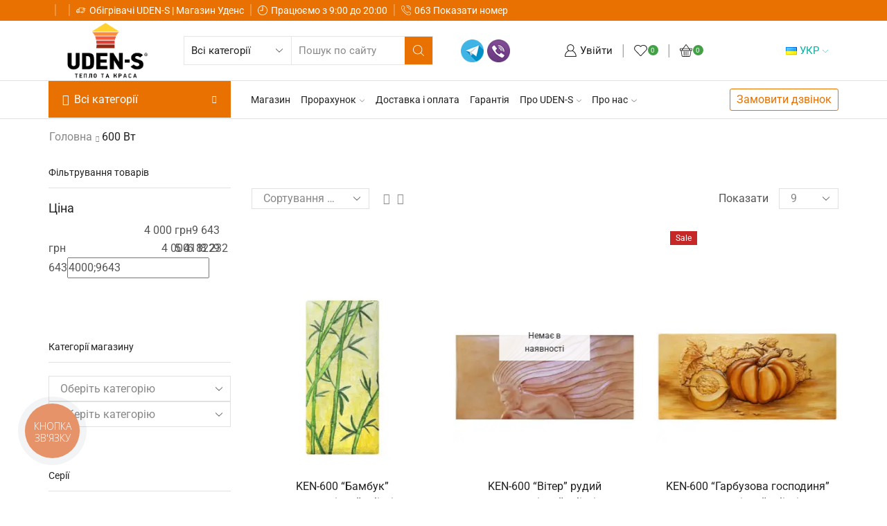

--- FILE ---
content_type: text/html; charset=UTF-8
request_url: https://uden-s.org/uk/power/600-w/
body_size: 63326
content:
<!DOCTYPE html>
<html lang="uk" xmlns:og="http://opengraphprotocol.org/schema/" xmlns:fb="http://www.facebook.com/2008/fbml" >
<head>
<!-- Global site tag (gtag.js) - Google Analytics -->
<script async src="https://www.googletagmanager.com/gtag/js?id=UA-126653821-1"></script>
<script>
  window.dataLayer = window.dataLayer || [];
  function gtag(){dataLayer.push(arguments);}
  gtag('js', new Date());

  gtag('config', 'UA-126653821-1');
</script>

<!-- Global site tag (gtag.js) - Google Ads: 786721794 -->
<script async src="https://www.googletagmanager.com/gtag/js?id=AW-786721794"></script>
<script>
  window.dataLayer = window.dataLayer || [];
  function gtag(){dataLayer.push(arguments);}
  gtag('js', new Date());

  gtag('config', 'AW-786721794');
</script>

	<script>
  gtag('event', 'page_view', {
    'send_to': 'AW-786721794',
    'user_id': 'replace with value',
    'value': 'replace with value',
    'items': [{
      'id': 'replace with value',
      'google_business_vertical': 'retail'
    }]
  });
</script>
	
<!-- Google Tag Manager -->
<script>(function(w,d,s,l,i){w[l]=w[l]||[];w[l].push({'gtm.start':
new Date().getTime(),event:'gtm.js'});var f=d.getElementsByTagName(s)[0],
j=d.createElement(s),dl=l!='dataLayer'?'&l='+l:'';j.async=true;j.src=
'https://www.googletagmanager.com/gtm.js?id='+i+dl;f.parentNode.insertBefore(j,f);
})(window,document,'script','dataLayer','GTM-TKFN269');</script>
<!-- End Google Tag Manager -->
<script>
  gtag('event', 'page_view', {
    'send_to': 'AW-786721794',
    'user_id': 'replace with value',
    'value': 'replace with value',
    'items': [{
      'id': 'replace with value',
      'google_business_vertical': 'retail'
    }]
  });
</script>
	
	<meta charset="UTF-8" />
	<meta name="viewport" content="width=device-width, initial-scale=1.0, maximum-scale=1.0, user-scalable=0" />
	<script data-cfasync="false" data-no-defer="1" data-no-minify="1" data-no-optimize="1">var ewww_webp_supported=!1;function check_webp_feature(A,e){var w;e=void 0!==e?e:function(){},ewww_webp_supported?e(ewww_webp_supported):((w=new Image).onload=function(){ewww_webp_supported=0<w.width&&0<w.height,e&&e(ewww_webp_supported)},w.onerror=function(){e&&e(!1)},w.src="data:image/webp;base64,"+{alpha:"UklGRkoAAABXRUJQVlA4WAoAAAAQAAAAAAAAAAAAQUxQSAwAAAARBxAR/Q9ERP8DAABWUDggGAAAABQBAJ0BKgEAAQAAAP4AAA3AAP7mtQAAAA=="}[A])}check_webp_feature("alpha");</script><script data-cfasync="false" data-no-defer="1" data-no-minify="1" data-no-optimize="1">var Arrive=function(c,w){"use strict";if(c.MutationObserver&&"undefined"!=typeof HTMLElement){var r,a=0,u=(r=HTMLElement.prototype.matches||HTMLElement.prototype.webkitMatchesSelector||HTMLElement.prototype.mozMatchesSelector||HTMLElement.prototype.msMatchesSelector,{matchesSelector:function(e,t){return e instanceof HTMLElement&&r.call(e,t)},addMethod:function(e,t,r){var a=e[t];e[t]=function(){return r.length==arguments.length?r.apply(this,arguments):"function"==typeof a?a.apply(this,arguments):void 0}},callCallbacks:function(e,t){t&&t.options.onceOnly&&1==t.firedElems.length&&(e=[e[0]]);for(var r,a=0;r=e[a];a++)r&&r.callback&&r.callback.call(r.elem,r.elem);t&&t.options.onceOnly&&1==t.firedElems.length&&t.me.unbindEventWithSelectorAndCallback.call(t.target,t.selector,t.callback)},checkChildNodesRecursively:function(e,t,r,a){for(var i,n=0;i=e[n];n++)r(i,t,a)&&a.push({callback:t.callback,elem:i}),0<i.childNodes.length&&u.checkChildNodesRecursively(i.childNodes,t,r,a)},mergeArrays:function(e,t){var r,a={};for(r in e)e.hasOwnProperty(r)&&(a[r]=e[r]);for(r in t)t.hasOwnProperty(r)&&(a[r]=t[r]);return a},toElementsArray:function(e){return e=void 0!==e&&("number"!=typeof e.length||e===c)?[e]:e}}),e=(l.prototype.addEvent=function(e,t,r,a){a={target:e,selector:t,options:r,callback:a,firedElems:[]};return this._beforeAdding&&this._beforeAdding(a),this._eventsBucket.push(a),a},l.prototype.removeEvent=function(e){for(var t,r=this._eventsBucket.length-1;t=this._eventsBucket[r];r--)e(t)&&(this._beforeRemoving&&this._beforeRemoving(t),(t=this._eventsBucket.splice(r,1))&&t.length&&(t[0].callback=null))},l.prototype.beforeAdding=function(e){this._beforeAdding=e},l.prototype.beforeRemoving=function(e){this._beforeRemoving=e},l),t=function(i,n){var o=new e,l=this,s={fireOnAttributesModification:!1};return o.beforeAdding(function(t){var e=t.target;e!==c.document&&e!==c||(e=document.getElementsByTagName("html")[0]);var r=new MutationObserver(function(e){n.call(this,e,t)}),a=i(t.options);r.observe(e,a),t.observer=r,t.me=l}),o.beforeRemoving(function(e){e.observer.disconnect()}),this.bindEvent=function(e,t,r){t=u.mergeArrays(s,t);for(var a=u.toElementsArray(this),i=0;i<a.length;i++)o.addEvent(a[i],e,t,r)},this.unbindEvent=function(){var r=u.toElementsArray(this);o.removeEvent(function(e){for(var t=0;t<r.length;t++)if(this===w||e.target===r[t])return!0;return!1})},this.unbindEventWithSelectorOrCallback=function(r){var a=u.toElementsArray(this),i=r,e="function"==typeof r?function(e){for(var t=0;t<a.length;t++)if((this===w||e.target===a[t])&&e.callback===i)return!0;return!1}:function(e){for(var t=0;t<a.length;t++)if((this===w||e.target===a[t])&&e.selector===r)return!0;return!1};o.removeEvent(e)},this.unbindEventWithSelectorAndCallback=function(r,a){var i=u.toElementsArray(this);o.removeEvent(function(e){for(var t=0;t<i.length;t++)if((this===w||e.target===i[t])&&e.selector===r&&e.callback===a)return!0;return!1})},this},i=new function(){var s={fireOnAttributesModification:!1,onceOnly:!1,existing:!1};function n(e,t,r){return!(!u.matchesSelector(e,t.selector)||(e._id===w&&(e._id=a++),-1!=t.firedElems.indexOf(e._id)))&&(t.firedElems.push(e._id),!0)}var c=(i=new t(function(e){var t={attributes:!1,childList:!0,subtree:!0};return e.fireOnAttributesModification&&(t.attributes=!0),t},function(e,i){e.forEach(function(e){var t=e.addedNodes,r=e.target,a=[];null!==t&&0<t.length?u.checkChildNodesRecursively(t,i,n,a):"attributes"===e.type&&n(r,i)&&a.push({callback:i.callback,elem:r}),u.callCallbacks(a,i)})})).bindEvent;return i.bindEvent=function(e,t,r){t=void 0===r?(r=t,s):u.mergeArrays(s,t);var a=u.toElementsArray(this);if(t.existing){for(var i=[],n=0;n<a.length;n++)for(var o=a[n].querySelectorAll(e),l=0;l<o.length;l++)i.push({callback:r,elem:o[l]});if(t.onceOnly&&i.length)return r.call(i[0].elem,i[0].elem);setTimeout(u.callCallbacks,1,i)}c.call(this,e,t,r)},i},o=new function(){var a={};function i(e,t){return u.matchesSelector(e,t.selector)}var n=(o=new t(function(){return{childList:!0,subtree:!0}},function(e,r){e.forEach(function(e){var t=e.removedNodes,e=[];null!==t&&0<t.length&&u.checkChildNodesRecursively(t,r,i,e),u.callCallbacks(e,r)})})).bindEvent;return o.bindEvent=function(e,t,r){t=void 0===r?(r=t,a):u.mergeArrays(a,t),n.call(this,e,t,r)},o};d(HTMLElement.prototype),d(NodeList.prototype),d(HTMLCollection.prototype),d(HTMLDocument.prototype),d(Window.prototype);var n={};return s(i,n,"unbindAllArrive"),s(o,n,"unbindAllLeave"),n}function l(){this._eventsBucket=[],this._beforeAdding=null,this._beforeRemoving=null}function s(e,t,r){u.addMethod(t,r,e.unbindEvent),u.addMethod(t,r,e.unbindEventWithSelectorOrCallback),u.addMethod(t,r,e.unbindEventWithSelectorAndCallback)}function d(e){e.arrive=i.bindEvent,s(i,e,"unbindArrive"),e.leave=o.bindEvent,s(o,e,"unbindLeave")}}(window,void 0),ewww_webp_supported=!1;function check_webp_feature(e,t){var r;ewww_webp_supported?t(ewww_webp_supported):((r=new Image).onload=function(){ewww_webp_supported=0<r.width&&0<r.height,t(ewww_webp_supported)},r.onerror=function(){t(!1)},r.src="data:image/webp;base64,"+{alpha:"UklGRkoAAABXRUJQVlA4WAoAAAAQAAAAAAAAAAAAQUxQSAwAAAARBxAR/Q9ERP8DAABWUDggGAAAABQBAJ0BKgEAAQAAAP4AAA3AAP7mtQAAAA==",animation:"UklGRlIAAABXRUJQVlA4WAoAAAASAAAAAAAAAAAAQU5JTQYAAAD/////AABBTk1GJgAAAAAAAAAAAAAAAAAAAGQAAABWUDhMDQAAAC8AAAAQBxAREYiI/gcA"}[e])}function ewwwLoadImages(e){if(e){for(var t=document.querySelectorAll(".batch-image img, .image-wrapper a, .ngg-pro-masonry-item a, .ngg-galleria-offscreen-seo-wrapper a"),r=0,a=t.length;r<a;r++)ewwwAttr(t[r],"data-src",t[r].getAttribute("data-webp")),ewwwAttr(t[r],"data-thumbnail",t[r].getAttribute("data-webp-thumbnail"));for(var i=document.querySelectorAll("div.woocommerce-product-gallery__image"),r=0,a=i.length;r<a;r++)ewwwAttr(i[r],"data-thumb",i[r].getAttribute("data-webp-thumb"))}for(var n=document.querySelectorAll("video"),r=0,a=n.length;r<a;r++)ewwwAttr(n[r],"poster",e?n[r].getAttribute("data-poster-webp"):n[r].getAttribute("data-poster-image"));for(var o,l=document.querySelectorAll("img.ewww_webp_lazy_load"),r=0,a=l.length;r<a;r++)e&&(ewwwAttr(l[r],"data-lazy-srcset",l[r].getAttribute("data-lazy-srcset-webp")),ewwwAttr(l[r],"data-srcset",l[r].getAttribute("data-srcset-webp")),ewwwAttr(l[r],"data-lazy-src",l[r].getAttribute("data-lazy-src-webp")),ewwwAttr(l[r],"data-src",l[r].getAttribute("data-src-webp")),ewwwAttr(l[r],"data-orig-file",l[r].getAttribute("data-webp-orig-file")),ewwwAttr(l[r],"data-medium-file",l[r].getAttribute("data-webp-medium-file")),ewwwAttr(l[r],"data-large-file",l[r].getAttribute("data-webp-large-file")),null!=(o=l[r].getAttribute("srcset"))&&!1!==o&&o.includes("R0lGOD")&&ewwwAttr(l[r],"src",l[r].getAttribute("data-lazy-src-webp"))),l[r].className=l[r].className.replace(/\bewww_webp_lazy_load\b/,"");for(var s=document.querySelectorAll(".ewww_webp"),r=0,a=s.length;r<a;r++)e?(ewwwAttr(s[r],"srcset",s[r].getAttribute("data-srcset-webp")),ewwwAttr(s[r],"src",s[r].getAttribute("data-src-webp")),ewwwAttr(s[r],"data-orig-file",s[r].getAttribute("data-webp-orig-file")),ewwwAttr(s[r],"data-medium-file",s[r].getAttribute("data-webp-medium-file")),ewwwAttr(s[r],"data-large-file",s[r].getAttribute("data-webp-large-file")),ewwwAttr(s[r],"data-large_image",s[r].getAttribute("data-webp-large_image")),ewwwAttr(s[r],"data-src",s[r].getAttribute("data-webp-src"))):(ewwwAttr(s[r],"srcset",s[r].getAttribute("data-srcset-img")),ewwwAttr(s[r],"src",s[r].getAttribute("data-src-img"))),s[r].className=s[r].className.replace(/\bewww_webp\b/,"ewww_webp_loaded");window.jQuery&&jQuery.fn.isotope&&jQuery.fn.imagesLoaded&&(jQuery(".fusion-posts-container-infinite").imagesLoaded(function(){jQuery(".fusion-posts-container-infinite").hasClass("isotope")&&jQuery(".fusion-posts-container-infinite").isotope()}),jQuery(".fusion-portfolio:not(.fusion-recent-works) .fusion-portfolio-wrapper").imagesLoaded(function(){jQuery(".fusion-portfolio:not(.fusion-recent-works) .fusion-portfolio-wrapper").isotope()}))}function ewwwWebPInit(e){ewwwLoadImages(e),ewwwNggLoadGalleries(e),document.arrive(".ewww_webp",function(){ewwwLoadImages(e)}),document.arrive(".ewww_webp_lazy_load",function(){ewwwLoadImages(e)}),document.arrive("videos",function(){ewwwLoadImages(e)}),"loading"==document.readyState?document.addEventListener("DOMContentLoaded",ewwwJSONParserInit):("undefined"!=typeof galleries&&ewwwNggParseGalleries(e),ewwwWooParseVariations(e))}function ewwwAttr(e,t,r){null!=r&&!1!==r&&e.setAttribute(t,r)}function ewwwJSONParserInit(){"undefined"!=typeof galleries&&check_webp_feature("alpha",ewwwNggParseGalleries),check_webp_feature("alpha",ewwwWooParseVariations)}function ewwwWooParseVariations(e){if(e)for(var t=document.querySelectorAll("form.variations_form"),r=0,a=t.length;r<a;r++){var i=t[r].getAttribute("data-product_variations"),n=!1;try{for(var o in i=JSON.parse(i))void 0!==i[o]&&void 0!==i[o].image&&(void 0!==i[o].image.src_webp&&(i[o].image.src=i[o].image.src_webp,n=!0),void 0!==i[o].image.srcset_webp&&(i[o].image.srcset=i[o].image.srcset_webp,n=!0),void 0!==i[o].image.full_src_webp&&(i[o].image.full_src=i[o].image.full_src_webp,n=!0),void 0!==i[o].image.gallery_thumbnail_src_webp&&(i[o].image.gallery_thumbnail_src=i[o].image.gallery_thumbnail_src_webp,n=!0),void 0!==i[o].image.thumb_src_webp&&(i[o].image.thumb_src=i[o].image.thumb_src_webp,n=!0));n&&ewwwAttr(t[r],"data-product_variations",JSON.stringify(i))}catch(e){}}}function ewwwNggParseGalleries(e){if(e)for(var t in galleries){var r=galleries[t];galleries[t].images_list=ewwwNggParseImageList(r.images_list)}}function ewwwNggLoadGalleries(e){e&&document.addEventListener("ngg.galleria.themeadded",function(e,t){window.ngg_galleria._create_backup=window.ngg_galleria.create,window.ngg_galleria.create=function(e,t){var r=$(e).data("id");return galleries["gallery_"+r].images_list=ewwwNggParseImageList(galleries["gallery_"+r].images_list),window.ngg_galleria._create_backup(e,t)}})}function ewwwNggParseImageList(e){for(var t in e){var r=e[t];if(void 0!==r["image-webp"]&&(e[t].image=r["image-webp"],delete e[t]["image-webp"]),void 0!==r["thumb-webp"]&&(e[t].thumb=r["thumb-webp"],delete e[t]["thumb-webp"]),void 0!==r.full_image_webp&&(e[t].full_image=r.full_image_webp,delete e[t].full_image_webp),void 0!==r.srcsets)for(var a in r.srcsets)nggSrcset=r.srcsets[a],void 0!==r.srcsets[a+"-webp"]&&(e[t].srcsets[a]=r.srcsets[a+"-webp"],delete e[t].srcsets[a+"-webp"]);if(void 0!==r.full_srcsets)for(var i in r.full_srcsets)nggFSrcset=r.full_srcsets[i],void 0!==r.full_srcsets[i+"-webp"]&&(e[t].full_srcsets[i]=r.full_srcsets[i+"-webp"],delete e[t].full_srcsets[i+"-webp"])}return e}check_webp_feature("alpha",ewwwWebPInit);</script>				<script>document.documentElement.className = document.documentElement.className + ' yes-js js_active js'</script>
			    <style>
        #wpadminbar #wp-admin-bar-p404_free_top_button .ab-icon:before {
            content: "\f103";
            color: red;
            top: 2px;
        }
    </style>
<meta name='robots' content='index, follow, max-image-preview:large, max-snippet:-1, max-video-preview:-1' />
	<style>img:is([sizes="auto" i], [sizes^="auto," i]) { contain-intrinsic-size: 3000px 1500px }</style>
	<link rel="alternate" href="https://uden-s.org/power/600-w/" hreflang="ru" />
<link rel="alternate" href="https://uden-s.org/uk/power/600-w/" hreflang="uk" />

<!-- Google Tag Manager for WordPress by gtm4wp.com -->
<script data-cfasync="false" data-pagespeed-no-defer>
	var gtm4wp_datalayer_name = "dataLayer";
	var dataLayer = dataLayer || [];
	const gtm4wp_use_sku_instead = 1;
	const gtm4wp_currency = 'UAH';
	const gtm4wp_product_per_impression = 10;
	const gtm4wp_clear_ecommerce = false;
</script>
<!-- End Google Tag Manager for WordPress by gtm4wp.com -->
	<!-- This site is optimized with the Yoast SEO plugin v24.9 - https://yoast.com/wordpress/plugins/seo/ -->
	<title>600 Вт - Інтернет магазин UDEN-S</title><style id="perfmatters-used-css">@font-face{font-family:"WoofcIcon";src:url("https://uden-s.org/wp-content/plugins/xt-woo-quick-view-lite/xt-framework/includes/customizer/controls/xt_icons/css/../font/woofcicons/Flaticon.woff") format("woff"),url("https://uden-s.org/wp-content/plugins/xt-woo-quick-view-lite/xt-framework/includes/customizer/controls/xt_icons/css/../font/woofcicons/Flaticon.ttf") format("truetype"),url("https://uden-s.org/wp-content/plugins/xt-woo-quick-view-lite/xt-framework/includes/customizer/controls/xt_icons/css/../font/woofcicons/Flaticon.svg#Flaticon") format("svg");font-weight:normal;font-style:normal;}@media screen and (-webkit-min-device-pixel-ratio: 0){@font-face{font-family:"WoofcIcon";src:url("https://uden-s.org/wp-content/plugins/xt-woo-quick-view-lite/xt-framework/includes/customizer/controls/xt_icons/css/../font/woofcicons/Flaticon.svg#WoofcIcon") format("svg");}}[class^=xt_woofcicon-]:before,[class*=" xt_woofcicon-"]:before{display:inline-block;font-family:"WoofcIcon";font-style:normal;font-weight:normal;font-variant:normal;line-height:1;text-decoration:inherit;text-rendering:optimizeLegibility;text-transform:none;-moz-osx-font-smoothing:grayscale;-webkit-font-smoothing:antialiased;font-smoothing:antialiased;}@font-face{font-family:"WooqvIcon";src:url("https://uden-s.org/wp-content/plugins/xt-woo-quick-view-lite/xt-framework/includes/customizer/controls/xt_icons/css/../font/wooqvicons/Flaticon.woff") format("woff"),url("https://uden-s.org/wp-content/plugins/xt-woo-quick-view-lite/xt-framework/includes/customizer/controls/xt_icons/css/../font/wooqvicons/Flaticon.ttf") format("truetype"),url("https://uden-s.org/wp-content/plugins/xt-woo-quick-view-lite/xt-framework/includes/customizer/controls/xt_icons/css/../font/wooqvicons/Flaticon.svg#Flaticon") format("svg");font-weight:normal;font-style:normal;}@media screen and (-webkit-min-device-pixel-ratio: 0){@font-face{font-family:"WooqvIcon";src:url("https://uden-s.org/wp-content/plugins/xt-woo-quick-view-lite/xt-framework/includes/customizer/controls/xt_icons/css/../font/wooqvicons/Flaticon.svg#WooqvIcon") format("svg");}}[class^=xt_wooqvicon-]:before,[class*=" xt_wooqvicon-"]:before{display:inline-block;font-family:"WooqvIcon";font-style:normal;font-weight:normal;font-variant:normal;line-height:1;text-decoration:inherit;text-rendering:optimizeLegibility;text-transform:none;-moz-osx-font-smoothing:grayscale;-webkit-font-smoothing:antialiased;font-smoothing:antialiased;}.xt_wooqvicon-cancel-4:before{content:"";}@font-face{font-family:"xt_icomoon";src:url("https://uden-s.org/wp-content/plugins/xt-woo-quick-view-lite/xt-framework/includes/customizer/controls/xt_icons/css/../font/xt_icomoon/xt_icomoon.ttf?v8gvd3") format("truetype"),url("https://uden-s.org/wp-content/plugins/xt-woo-quick-view-lite/xt-framework/includes/customizer/controls/xt_icons/css/../font/xt_icomoon/xt_icomoon.woff?v8gvd3") format("woff"),url("https://uden-s.org/wp-content/plugins/xt-woo-quick-view-lite/xt-framework/includes/customizer/controls/xt_icons/css/../font/xt_icomoon/xt_icomoon.svg?v8gvd3#xt_icomoon") format("svg");font-weight:normal;font-style:normal;font-display:block;}[class^=xt_icon-]:before,[class*=" xt_icon-"]:before{font-family:"xt_icomoon" !important;speak:never;font-style:normal;font-weight:normal;font-variant:normal;text-transform:none;line-height:1;-webkit-font-smoothing:antialiased;-moz-osx-font-smoothing:grayscale;}[class^=xt_icon-spinner]:before,[class*=" xt_icon-spinner"]:before{animation:xt_icon-spinner-animation .8s infinite cubic-bezier(.2,.34,1,.99);display:inline-block;}@keyframes xt_icon-spinner-animation{0%{-webkit-transform:rotate(0deg);transform:rotate(0deg);}100%{-webkit-transform:rotate(360deg);transform:rotate(360deg);}}.yith-wcwl-add-to-wishlist .yith-wcwl-add-button{display:flex;flex-direction:column;align-items:center;}.yith-wcwl-add-to-wishlist a.button:not(.theme-button-style){padding:7px 10px;}.yith-wcwl-add-to-wishlist svg.yith-wcwl-icon-svg,.yith-wcwl-add-to-wishlist .add_to_wishlist img{height:auto;width:25px;color:var(--add-to-wishlist-icon-color,#000);}.woocommerce .yith-wcwl-add-button a.button.alt:not(.theme-button-style){background-color:var(--color-add-to-wishlist-background,#333);background:var(--color-add-to-wishlist-background,#333);color:var(--color-add-to-wishlist-text,#fff);border-color:var(--color-add-to-wishlist-border,#333);border-radius:var(--rounded-corners-radius,16px);}.woocommerce .yith-wcwl-add-button a.button.alt:not(.theme-button-style):hover{background-color:var(--color-add-to-wishlist-background-hover,#4f4f4f);background:var(--color-add-to-wishlist-background-hover,#4f4f4f);color:var(--color-add-to-wishlist-text-hover,#fff);border-color:var(--color-add-to-wishlist-border-hover,#4f4f4f);}a.add_to_wishlist{cursor:pointer;}.yith-wcwl-add-to-wishlist a.add_to_wishlist>img,.yith-wcwl-add-to-wishlist a.move_to_another_wishlist>img,.yith-wcwl-add-to-wishlist a.delete_item>img{max-width:32px;display:inline-block;margin-right:10px;}.yith-wcwl-add-to-wishlist a.add_to_wishlist>.yith-wcwl-icon-svg,.yith-wcwl-add-to-wishlist a.move_to_another_wishlist>.yith-wcwl-icon-svg,.yith-wcwl-add-to-wishlist a.delete_item>.yith-wcwl-icon-svg{vertical-align:bottom;}.yith-wcwl-add-to-wishlist{margin-top:10px;}.yith-wcwl-add-button>a i,.wishlist_table .add_to_cart.button i,.wishlist_table .ask-an-estimate-button i,.wishlist-title a.show-title-form i,.hidden-title-form button i,.yith-wcwl-wishlist-new button i,.wishlist_manage_table tfoot button.submit-wishlist-changes i,.wishlist_manage_table tfoot a.create-new-wishlist i,.yith-wcwl-wishlist-search-form button.wishlist-search-button i{margin-right:10px;}.wishlist_table .add_to_cart.button,.yith-wcwl-add-button a.add_to_wishlist,.yith-wcwl-popup-button a.add_to_wishlist,.wishlist_table a.ask-an-estimate-button,.wishlist-title a.show-title-form,.hidden-title-form a.hide-title-form,.woocommerce .yith-wcwl-wishlist-new button,.wishlist_manage_table a.create-new-wishlist,.wishlist_manage_table button.submit-wishlist-changes,.yith-wcwl-wishlist-search-form button.wishlist-search-button{margin:0;box-shadow:none;text-shadow:none;}.yith-wcwl-add-button .add_to_wishlist svg.yith-wcwl-icon-svg,.yith-wcwl-add-button .add_to_wishlist img{margin-right:5px;}.woof_container{padding-bottom:5px;margin-bottom:9px;}.woof_container select{width:100%;}.woof_container label{display:inline-block !important;}.woof_submit_search_form_container{overflow:hidden;clear:both;margin:9px 0 15px 0;}.woof_edit_view{position:relative;float:right;clear:both;opacity:.7;z-index:9999;margin-top:-20px;}.woof_container_overlay_item{display:none;color:red;padding:4px;}.woocommerce-ordering{position:relative;z-index:3;}.woof_sid_widget .woof_edit_view{display:none;}.woof label{cursor:pointer;}iframe[name='google_conversion_frame']{height:0 !important;width:0 !important;line-height:0 !important;font-size:0 !important;margin-top:-13px;float:left;}@keyframes xt_wooqv_spin{100%{transform:rotate(360deg);}}.xt_wooqv-overlay{position:fixed;top:0;left:0;width:100%;height:100%;visibility:hidden;opacity:0;-webkit-transition:opacity .3s 0s,visibility 0s .3s;-moz-transition:opacity .3s 0s,visibility 0s .3s;transition:opacity .3s 0s,visibility 0s .3s;background-color:rgba(71,55,78,.8);z-index:90000;}.xt_wooqv-trigger{white-space:nowrap !important;transition:opacity .3s,transform .3s,background-color .3s !important;}.xt_wooqv-trigger .xt_wooqv-trigger-icon{margin-right:5px;line-height:0;position:relative;}.xt_wooqv-trigger .xt_wooqv-trigger-icon::before{line-height:0;}.xt_wooqv-trigger:not(.xt_wooqv-shortcode-trigger).xt_wooqv-before{margin-right:5px !important;margin-left:0 !important;}script.xt_wooqv-template{display:none !important;}.product:not(.xt_wooqv-product) .add_to_cart_button,.product:not(.xt_wooqv-product) .single_add_to_cart_button{box-sizing:border-box;}#xt_wooqv{position:fixed;overflow:hidden;display:block;visibility:hidden;width:350px;max-height:100vh;-webkit-backface-visibility:hidden;backface-visibility:hidden;will-change:left,top,width,height;z-index:-1;-webkit-box-sizing:border-box;-moz-box-sizing:border-box;box-sizing:border-box;-webkit-transform:translateZ(0);-moz-transform:translateZ(0);-ms-transform:translateZ(0);-o-transform:translateZ(0);transform:translateZ(0);}#xt_wooqv *,#xt_wooqv *::after,#xt_wooqv *::before{-webkit-box-sizing:border-box;-moz-box-sizing:border-box;box-sizing:border-box;}#xt_wooqv>div::after,#xt_wooqv>div::before{content:"";}#xt_wooqv::after{clear:both;content:"";display:table;}#xt_wooqv .xt_wooqv-product{width:100% !important;height:100% !important;padding:0 !important;margin:0 !important;}#xt_wooqv .xt_wooqv-product p a{color:#f82f53;text-decoration:none;}@media only screen and (min-width: 901px){#xt_wooqv{width:900px;}#xt_wooqv .xt_wooqv-product{position:relative !important;}}@media only screen and (max-width: 900px){#xt_wooqv{top:0 !important;left:0 !important;width:100vw !important;height:100% !important;max-height:initial !important;background-color:#fff;}#xt_wooqv .xt_wooqv-product{overflow:scroll;position:inherit !important;}}body.single-product .xt_wooqv-more-info{display:none !important;}.xt_wooqv-item-info{position:absolute;visibility:hidden;opacity:0;height:inherit;will-change:auto;overflow-y:auto;overflow-x:hidden;transition:opacity .3s,visibility 0s,height .3s;max-height:100vh;}.xt_wooqv-is-light-bg .xt_wooqv-item-info{color:rgba(0,0,0,.95);}@media only screen and (min-width: 901px){.xt_wooqv-item-info{height:400px;transition:opacity .3s,visibility 0s;}}.xt_wooqv-item-info .xt_wooqv-item-info-inner{padding:2.5em;width:100%;}.xt_wooqv-item-info .xt_wooqv-item-info-inner>*{transition:transform .5s,opacity .5s;opacity:.4;}@media only screen and (min-width: 901px){.xt_wooqv-item-info .xt_wooqv-item-info-inner>*{transform:translate3d(50px,0,0);}}@media only screen and (max-width: 900px){.xt_wooqv-item-info .xt_wooqv-item-info-inner>*{transform:translate3d(0,50px,0);}}.xt_wooqv-item-info .xt_wooqv-item-info-inner>*:nth-child(1){transition-duration:.3s !important;}.xt_wooqv-item-info .xt_wooqv-item-info-inner>*:nth-child(2){transition-duration:.35s !important;}.xt_wooqv-item-info .xt_wooqv-item-info-inner>*:nth-child(3){transition-duration:.4s !important;}.xt_wooqv-item-info .xt_wooqv-item-info-inner>*:nth-child(4){transition-duration:.45s !important;}.xt_wooqv-item-info .product_title{clear:none !important;margin-bottom:0;line-height:initial;font-size:35px;font-weight:600;}.xt_wooqv-is-light-bg .xt_wooqv-item-info .product_title{color:rgba(0,0,0,.95);}.xt_wooqv-item-info p.price,.xt_wooqv-item-info span.price{margin-top:0 !important;margin-bottom:15px;}.xt_wooqv-is-light-bg .xt_wooqv-item-info p.price,.xt_wooqv-is-light-bg .woocommerce .xt_wooqv-item-info p.price,.xt_wooqv-is-light-bg .xt_wooqv-item-info span.price,.xt_wooqv-is-light-bg .woocommerce .xt_wooqv-item-info span.price{color:rgba(106,145,90,.95);}.xt_wooqv-item-info .woocommerce-product-details__short-description,.xt_wooqv-item-info .woocommerce-variation-description,.xt_wooqv-item-info p{line-height:1.5;margin:0 0 20px 0;overflow:hidden;}.xt_wooqv-is-light-bg .xt_wooqv-item-info .woocommerce-product-details__short-description,.xt_wooqv-is-light-bg .xt_wooqv-item-info .woocommerce-variation-description,.xt_wooqv-is-light-bg .xt_wooqv-item-info p{color:rgba(0,0,0,.95);}.xt_wooqv-item-info .product_meta{margin-bottom:20px;}.xt_wooqv-is-light-bg .xt_wooqv-item-info .product_meta>span{color:rgba(0,0,0,.95);}.xt_wooqv-is-light-bg .xt_wooqv-item-info .product_meta>span>span{color:rgba(0,0,0,.95);}.xt_wooqv-is-light-bg .xt_wooqv-item-info .product_meta a{color:rgba(20,103,176,.95);}.xt_wooqv-item-info form .quantity{vertical-align:top;}.xt_wooqv-item-info form .quantity>*{display:flex !important;align-items:center;justify-content:center;}.xt_wooqv-modal-buttons-pos-inline .xt_wooqv-item-info form .quantity{display:inline-flex !important;float:left;margin-bottom:20px !important;margin-right:10px !important;margin-top:5px !important;}.xt_wooqv-modal-buttons-pos-inline .xt_wooqv-item-info form .quantity~button,.xt_wooqv-modal-buttons-pos-inline .xt_wooqv-item-info form .quantity~.button{float:none;}.xt_wooqv-item-info form .quantity .qty{display:block;-webkit-appearance:initial;}.xt_wooqv-item-info form.cart{margin:0 !important;padding:0 !important;}.xt_wooqv-item-info form.cart button{float:none;vertical-align:top;}.xt_wooqv-item-info button a{text-decoration:none;color:inherit;}.xt_wooqv-item-info .single_add_to_cart_button,.xt_wooqv-item-info .xt_wooqv-button{margin-top:5px !important;margin-right:5px !important;margin-left:0 !important;}.xt_wooqv-close-icon{position:absolute;top:15px;right:20px;display:inline-block;z-index:100;cursor:pointer;overflow:hidden;white-space:nowrap;visibility:hidden;transform:scale(0);transition:transform .3s 0s,visibility 0s .3s;}.xt_wooqv-is-light-bg .xt_wooqv-close-icon{color:rgba(0,0,0,.8);}@media only screen and (min-width: 901px){.xt_wooqv-close-icon.xt_wooqv-close-icon-mobile{display:none;}}@media only screen and (max-width: 900px){.xt_wooqv-close-icon{top:15px;right:15px;width:40px;height:40px;font-size:20px;background-color:#fff;border-radius:100%;transform-origin:right top;}.xt_wooqv-close-icon:before{top:50%;left:50%;transform:translateX(-50%) translateY(-50%);position:absolute;}.xt_wooqv-close-icon.xt_wooqv-close-icon-desktop{display:none;}}@keyframes xt_wooqv-prev-icon{0%{opacity:1;transform:translateX(0%);}50%{transform:translateX(-100%);opacity:0;}51%{transform:translateX(50%);opacity:0;}100%{transform:translateX(0%);opacity:1;}}@keyframes xt_wooqv-next-icon{0%{opacity:1;transform:translateX(0%);}50%{transform:translateX(100%);opacity:0;}51%{transform:translateX(-50%);opacity:0;}100%{transform:translateX(0%);opacity:1;}}@keyframes xt_wooqv-prev-icon{0%{opacity:1;transform:translateX(0%);}50%{transform:translateX(-100%);opacity:0;}51%{transform:translateX(50%);opacity:0;}100%{transform:translateX(0%);opacity:1;}}@keyframes xt_wooqv-next-icon{0%{opacity:1;transform:translateX(0%);}50%{transform:translateX(100%);opacity:0;}51%{transform:translateX(-50%);opacity:0;}100%{transform:translateX(0%);opacity:1;}}.xt_wooqv-slider-wrapper{position:relative;display:block;float:none;width:350px;height:350px;overflow:hidden;z-index:1;max-height:100vh;}.xt_wooqv-slider-wrapper::after{clear:both;content:"";display:table;}.xt_wooqv-slider-wrapper>*{transition:transform .3s,opacity .3s;}@media only screen and (min-width: 901px){.xt_wooqv-slider-wrapper{width:400px;height:400px;display:inline-block;float:left;}}@media only screen and (max-width: 300px){#xt_wooqv .xt_wooqv-slider-wrapper{max-height:35% !important;}}@media only screen and (max-width: 900px){#xt_wooqv .xt_wooqv-slider-wrapper{width:100vw !important;height:55vh;max-height:initial !important;}#xt_wooqv .xt_wooqv-slider-wrapper .xt_wooqv-slider li{width:100vw !important;height:55vh;}}.xt_wooqv-slider{float:left;list-style:none;margin:0 !important;padding:0 !important;height:100%;position:initial !important;width:100%;}.xt_wooqv-slider li{background-position:top center;background-size:cover;background-repeat:no-repeat;opacity:0;max-height:100vh;padding:0 !important;margin:0 !important;list-style:none !important;}.xt_wooqv-slider li.lslide.active,.xt_wooqv-slider li:not(.lslide):not(.clone),.xt_wooqv-ready .xt_wooqv-slider li{opacity:1;}.xt_wooqv-slider li img{display:none;}.xt_wooqv-slider li iframe{object-fit:cover;width:100%;height:100%;}@media only screen and (min-width: 901px){.xt_wooqv-slider li{width:400px;height:400px;}}.wpcf7 .screen-reader-response{position:absolute;overflow:hidden;clip:rect(1px,1px,1px,1px);clip-path:inset(50%);height:1px;width:1px;margin:-1px;padding:0;border:0;word-wrap:normal !important;}.wpcf7 form .wpcf7-response-output{margin:2em .5em 1em;padding:.2em 1em;border:2px solid #00a0d2;}.wpcf7 form.init .wpcf7-response-output,.wpcf7 form.resetting .wpcf7-response-output,.wpcf7 form.submitting .wpcf7-response-output{display:none;}.wpcf7-form-control-wrap{position:relative;}@keyframes spin{from{transform:rotate(0deg);}to{transform:rotate(360deg);}}@keyframes blink{from{opacity:0;}50%{opacity:1;}to{opacity:0;}}.wpcf7 [inert]{opacity:.5;}.wpcf7 input[type="file"]{cursor:pointer;}.wpcf7 input[type="file"]:disabled{cursor:default;}.wpcf7 .wpcf7-submit:disabled{cursor:not-allowed;}.wpcf7 input[type="url"],.wpcf7 input[type="email"],.wpcf7 input[type="tel"]{direction:ltr;}.et_col-sm-1,.et_col-xs-1{width:8.33333%;}.et_col-sm-2,.et_col-xs-2{width:16.6667%;}.et_col-sm-3,.et_col-xs-3{width:25%;}.et_col-sm-4,.et_col-xs-4{width:33.3333%;}.et_col-sm-6,.et_col-xs-6{width:50%;}.et_col-sm-7,.et_col-xs-7{width:58.3333%;}.et_col-sm-11,.et_col-xs-11{width:91.6667%;}.et_col-sm-12,.et_col-xs-12{width:100%;}.et_col-xs-offset-0{margin-left:0;}.et-clearfix:before,.et-clearfix:after,.et-container:before,.et-container:after{content:"";display:table;}.et-clearfix:after,.et-container:after{clear:both;}.et-container{width:100%;max-width:1170px;margin:0 auto;padding-left:15px;padding-right:15px;box-sizing:border-box;}.et-row-container:not(.et-container){padding-left:0px;padding-right:0px;width:100%;max-width:100%;}.et_row_inner,.et-row-container.et-container .et-wrap-columns{margin-left:-15px;margin-right:-15px;clear:both;}.et_column,.et_column_inner{min-height:1px;position:relative;padding-right:15px;padding-left:15px;float:left;}.et_column{transition:all .3s ease-in-out,top 0s;}.align-center{text-align:center;}.valign-center{vertical-align:middle;}.justify-content-start{justify-content:flex-start;text-align:start;}.justify-content-end{justify-content:flex-end;text-align:end;}.justify-content-center{justify-content:center;text-align:center;}.justify-content-inherit{justify-content:inherit;text-align:inherit;}.align-items-center{align-items:center;}.align-self-center{align-self:center;}.text-nowrap{white-space:nowrap;}.text-nowrap{white-space:nowrap;overflow:hidden;text-overflow:ellipsis;}.flex{display:flex;}.flex-inline{display:inline-flex;}.et_connect-block.flex-row > form{flex:none;width:auto;}.et_connect-block-sep,.et_b_header-contact-sep{opacity:.5;}.et_connect-block-sep:after{content:"│";}.et_connect-block-sep,.et_b_header-contact-sep,.et_b_header-menu-sep{font-family:auto;}.flex-col > div,.flex-row > form{display:flex;flex-basis:100%;width:100%;flex:1;justify-content:inherit !important;}.flex-row{flex-direction:row;}.flex-basis-full,.full-width-children > div,.full-width-children > form{flex-basis:100%;}.flex-wrap{flex-wrap:wrap;}.flex-nowrap{flex-wrap:nowrap;}.inline-block{display:inline-block;}.pos-absolute{position:absolute;}.pos-relative{position:relative;}.pos-fixed.top,.pos-absolute.top{top:0;}.pos-fixed.full-left,.pos-absolute.full-left{left:100%;}.pos-static{position:static;}.full-width{width:100%;}.pointer{cursor:pointer;}.site-header{font-size:14px;}.site-header svg,.et_b-icon svg{fill:currentColor;}.site-header svg:not([width]),.et_b-icon svg{width:1em;}.site-header svg:not([height]),.et_b-icon svg{height:1em;}.site-header ul{list-style:none;}.site-header .menu{margin-bottom:0;}.site-header .et-wrap-columns{width:calc(100% + 30px);margin-left:-15px;margin-right:-15px;}.site-header .et-wrap-columns:empty{display:none;}.header-top,.header-main,.header-bottom{position:relative;transition:all .3s ease-in-out,top 0s;font-size:var(--content-zoom,100%);}.et_b_header-logo img[data-lazy-src]:not(.lazyloaded){max-height:0;opacity:0;visibility:hidden;}#header .et_b_header-logo.et_element-top-level span.fixed{display:none;}.site-header .menu-element .menu > li > a,.site-header .menu-element .menu > li > a:hover,.site-header .widget_nav_menu .menu > li > a,.site-header .widget_nav_menu .menu > li > a:hover{color:currentColor;}.site-header .menu-element .menu > li > a:hover,.site-header .widget_nav_menu .menu > li > a:hover{opacity:.7;}.mobile-header-wrapper .et_b_header-search.et-content-dropdown{position:static;font-weight:400;}.mobile-header-wrapper .et_b_header-search .input-row{width:100%;}#header .mobile-header-wrapper .et_b_header-search .et-mini-content,#header .mobile-header-wrapper .input-input .ajax-results-wrapper{min-width:unset;width:calc(100% - 30px);left:15px;right:0;}.et_b_header-search:not(.et_element-top-level) .input-row{border:none;}.et_b_header-search:not(.et_element-top-level) input[type="text"],.et_b_header-search:not(.et_element-top-level) select,.et_b_header-search:not(.et_element-top-level) .search-button{height:40px;line-height:20px;}.et_b_header-search:not(.et_element-top-level) .search-button{width:40px;}.et_b_header-search:not(.et_element-top-level) .search-button,.et_b_header-search:not(.et_element-top-level) .search-button:hover{color:currentColor;-webkit-text-fill-color:currentColor;background-color:transparent;}.et_b_header-search:not(.et_element-top-level) .input-row{color:#888;-webkit-text-fill-color:currentColor;border:1px solid #e1e1e1;}#header .et_b_header-search:not(.et_element-top-level) .ajax-results-wrapper{position:relative;width:100%;margin:0;max-width:unset;min-width:unset;border:none;left:0;}.et-content-dropdown:not(.static),.et-content_toggle:not(.static){position:relative;}.et-content-right .et-mini-content,.et-content-right .ajax-search-form .ajax-results-wrapper{right:0;}.et-content-left .et-mini-content,.et-content-left .ajax-search-form .ajax-results-wrapper{left:0;}.et-content-dropdown:hover .et-mini-content,.et-content-toTop:hover .et-mini-content,.et-content-toTop.active .et-mini-content{animation-name:et-toTop;}.et-mini-content,.et-popup-content{font-size:var(--content-zoom);}.et-mini-content{text-transform:none;text-align:start;color:#222;background-color:#fff;}.et-mini-content::-webkit-scrollbar{display:none;}.et-mini-content .et-close{padding:13px;border-radius:50%;color:#222;-webkit-text-fill-color:currentColor;line-height:1;display:inline-flex;margin:9px;background:#fff;}.et-mini-content > .menu{min-width:150px;margin-bottom:0;}.et-mini-content .menu li{padding:6px 0;}.et-mini-content .menu li:first-child{padding-top:0;}.et-mini-content .menu li:last-child{padding-bottom:0;}.et-mini-content .menu li a{color:currentColor;}.et-mini-content > .menu li a{font-size:114%;}.et-mini-content .menu li a:hover{opacity:.7;}.et-mini-content{top:100%;position:absolute;z-index:9999;opacity:0;visibility:hidden;}[class*=et-content-]:not(.et-popup_toggle):hover .et-mini-content,[class*=et-content-]:not(.et-popup_toggle).active .et-mini-content,[class*=et-content-]:not(.et-popup_toggle):hover form#loginform{animation-duration:.3s;opacity:1;visibility:visible;}.et_column > .et_b_header-contacts{width:100%;}.et_b_header-contacts .contact{align-items:center;}.et_b_header-contacts .contact:first-of-type{margin-left:0 !important;}.et_b_header-contacts .contact:last-of-type{margin-right:0 !important;}.et_b_header-contacts .contact.icon-left .contact-icon{margin-right:5px;}.et_b_header-button{overflow:hidden;line-height:1;-webkit-text-fill-color:currentColor;}.et_b_header-button:after{content:"";position:absolute;background:rgba(255,255,255,.2);z-index:1;top:0;left:0;bottom:0;right:0;transition:all .3s ease-in-out;}.et_b_header-button:not(:hover):after{visibility:hidden;opacity:0;}.et_b_header-search > a,.et_b_header-socials a{color:currentColor;border-radius:inherit;}.et_b_header-search > a:hover,.et_b_header-socials a:hover{opacity:.7;color:currentColor;}.et_b_header-cart > a:hover,.et_b_header-wishlist > a:hover,.et_b_header-account > a:hover{opacity:.7;}.et_b_header-cart > a,.et_b_header-wishlist > a,.et_b_header-account > a{-webkit-text-fill-color:currentColor;}.et_b_header-wishlist{position:relative;}.et_b_header-menu .menu li{list-style:none;}.et_b_header-menu.et_element-top-level .menu > li > a{font-size:var(--content-zoom);}.et_b_header-menu .menu > li > a{color:currentColor;}.et_b_header-menu .secondary-menu-wrapper{margin-right:0;width:100%;}.et_b_header-menu .secondary-menu-wrapper .secondary-title{display:flex;align-items:center;justify-content:flex-start;line-height:1;font-size:var(--content-zoom,100%);transition:all .3s ease-in-out;}.et-secondary-visibility-opened .et_b_header-menu .secondary-menu-wrapper .secondary-title{border-bottom-left-radius:0 !important;border-bottom-right-radius:0 !important;}.et_column > .et_b_header-menu .secondary-menu-wrapper .secondary-title{width:auto;}.secondary-menu-wrapper .menu .item-design-dropdown.menu-item-has-children:first-child .nav-sublist-dropdown ul > li ul .et_b_header-menu .secondary-menu-wrapper .item-design-dropdown .nav-sublist-dropdown ul > li ul{top:0;}.et_b_header-menu:not(.header-secondary-menu) li:hover > .nav-sublist-dropdown:not(.nav-sublist),.et_b_header-menu:not(.header-secondary-menu) .item-design-dropdown li:hover > .nav-sublist > ul,.site-header .widget_nav_menu .menu > li .sub-menu,.site-header .etheme_widget_menu li:hover > .nav-sublist-dropdown:not(.nav-sublist),.site-header .etheme_widget_menu .item-design-dropdown li:hover > .nav-sublist > ul{animation-name:et-toTop;}.header-secondary-menu li:hover > .nav-sublist-dropdown:not(.nav-sublist),.header-secondary-menu .item-design-dropdown li:hover > .nav-sublist > ul{animation-name:fadeIn;}.et_b_header-menu .secondary-menu-wrapper .menu > li{padding:0;}.et_b_header-menu .secondary-menu-wrapper ul.menu{padding-left:0;padding-right:0;}.et_b_header-menu .secondary-menu-wrapper .menu li.menu-item-has-children > a:before{background-color:transparent;}.et_b_header-menu .secondary-title:after{font-size:70%;line-height:1;position:static;margin-left:auto;top:0;transform:none;}.et_b_header-search .input-row{position:relative;border:1px solid #e1e1e1;background:#fff;margin-left:auto;margin-right:auto;overflow:hidden;justify-content:space-around;}.et_b_header-search form:not(.input-icon){width:100%;}.et_b_header-search input[type="text"]{font-size:100%;color:#222;width:100%;background-color:#fff;border-width:0;padding-left:10px;padding-right:10px;border-radius:0;}.et_b_header-search input::-webkit-input-placeholder{color:#888;}.et_b_header-search select{color:#222;bottom:0;left:0;border-width:0;background-color:transparent !important;background-image:url("[data-uri]");transition:max-width .2s ease-in-out;padding:0 27px 0 0;}.et_b_header-search select + input[type="text"]{border-left-width:1px;}.et_b_header-search .search-button{font-size:100%;padding:0;border:none;}.et_b_header-search .clear{color:#222;padding:0 10px 0 0;font-size:85%;line-height:1;animation:fadeIn .3s,et-rtl .3s;text-transform:uppercase;}.ajax-search-form:not(.ajax-results-shown) .clear{display:none;}.et_b_header-search .et-mini-content{background:transparent;}.et_b_header-search .et-mini-content .input-row{}.et_b_header-search .et-mini-content,.ajax-results-wrapper{width:100%;min-width:310px;}.justify-content-start .input-row{margin-left:0;}.justify-content-end .input-row{margin-right:0;}.justify-content-center .input-row,.mobile-header-wrapper .mob-justify-content-center .input-row{margin-right:auto;margin-left:auto;}.mobile-header-wrapper .mob-justify-content-start .input-row{margin-left:0;margin-right:auto;}.mobile-header-wrapper .mob-justify-content-end .input-row{margin-right:0;margin-left:auto;}.et_b_header-account.login-link form p{font-size:100%;line-height:1.3;}.et_b_header-account.login-link label,.et_b_header-account.login-link .lost-password,.et_b_header-account.login-link .register-link{font-size:114%;}.et_b_header-account.login-link label{color:currentColor;}.et_b_header-account.login-link .et-facebook-login-button,.et_b_header-account.login-link .button{font-size:85%;}.et_b_header-account.login-link form p:last-child{margin-bottom:0;}.et_b_header-cart.et-content-toTop .et-mini-content,.et_b_header-wishlist.et-content-toTop .et-mini-content{width:350px;padding:0;}.cart-type2 > a,.wishlist-type2 > a,.account-type2 > a{flex-wrap:wrap;}.cart-type2 .et_b-icon,.wishlist-type2 .et_b-icon,.account-type2 .et_b-icon{display:flex;justify-content:inherit;width:100%;}.cart-type2 .et_b-icon:first-child:not(:last-child) + .et-element-label,.cart-type2 .et_b-icon:first-child:not(:last-child) + .et-element-label + .et-total,.cart-type2 .et_b-icon:first-child:not(:last-child) + .et-total,.wishlist-type2 .et_b-icon:first-child:not(:last-child) + .et-element-label,.account-type2 .et_b-icon:first-child:not(:last-child) + .et-element-label{padding-top:5px;}.cart-type2 .et_b-icon:last-child:not(:first-child),.wishlist-type2 .et_b-icon:last-child:not(:first-child),.account-type2 .et_b-icon:last-child:not(:first-child){padding:5px 0 0;}.cart-type2 .et-element-label,.wishlist-type2 .et-element-label,.account-type2 .et-element-label{padding:0;line-height:1;}.et_b-icon,.et-svg{display:inline-flex;position:relative;align-items:center;}.et_b-icon svg,.et_b_header-socials svg{fill:currentColor;}.et-quantity{--et-quantity-proportion:1.5em;font-size:.75em;position:relative;-webkit-text-fill-color:currentColor;top:-7px;display:inline-flex;align-items:center;justify-content:center;margin-left:-7px;border-radius:50%;line-height:.75em;width:var(--et-quantity-proportion);height:var(--et-quantity-proportion);text-align:center;}.et-quantity-right .et-quantity{top:0px;margin-left:1px;}.et_b-icon + span,.et-element-label + span,.et-total + span,span + .et_b-icon,span + .et-element-label,span + .et-total{padding-left:5px;}.et-off-canvas > .et-mini-content{position:fixed;top:0;height:100vh;max-width:300px;width:calc(100% - 64px);display:flex;flex-wrap:wrap;align-content:flex-start;transition:all .3s ease-in-out;z-index:10010;}.et-off-canvas.et-content-right > .et-mini-content:not(.active){margin-right:-20px;}.et-off-canvas.et-content-left > .et-mini-content:not(.active){margin-left:-20px;}.et-off-canvas .et-content{overflow:hidden;overflow-y:auto;width:100%;max-height:100%;height:100%;}.et-off-canvas:hover > .et-mini-content:not(.active),.et-content_toggle:hover > .et-mini-content:not(.active){opacity:0;visibility:hidden;}.et-off-canvas .et-mini-content.active,.et-content_toggle .et-mini-content.active{animation-duration:.3s;opacity:1;visibility:visible;}.et_b_header-socials a{font-size:var(--content-zoom);line-height:1;}.et_b_header-socials.et_element-top-level a:first-of-type{margin-left:0 !important;}.et_b_header-socials.et_element-top-level a:last-of-type{margin-right:0 !important;}.et_b_header-menu > .menu-main-container{all:inherit;width:auto;margin:0;}.et_b_header-menu .menu{display:flex;align-items:center;flex-flow:row wrap;}.et_b_header-menu ul[id]{margin-bottom:0;}.et_b_header-menu .menu a{position:relative;display:inline-block;-webkit-text-fill-color:currentColor;}.et_b_header-menu:not(.et_element-top-level) .menu a{display:inline-flex;align-items:center;}.et_b_header-menu:not(.et_element-top-level) .menu a img{margin-right:10px;order:-2;}.menu-item-has-children{position:relative;}.menu-item-has-children > a > .arrow{fill:currentColor;margin-left:5px;order:-1;}.et_b_header-menu .nav-sublist-dropdown:not(.nav-sublist){position:absolute;left:0;z-index:-1;background-color:#fff;text-align:start;border:1px solid #e1e1e1;box-sizing:border-box;}.et_b_header-menu .item-design-dropdown .nav-sublist-dropdown:not(.nav-sublist){width:18em;}.header-main-menu .nav-sublist-dropdown:not(.nav-sublist){top:100%;padding:.6em 1.14em;}.et_b_header-menu.et_element-top-level .item-design-dropdown .nav-sublist-dropdown:not(.nav-sublist),.et_b_header-menu.et_element-top-level .item-design-dropdown .nav-sublist-dropdown ul > li .nav-sublist ul,.et_b_header-menu.et_element-top-level .item-design-mega-menu .nav-sublist-dropdown:not(.nav-sublist){padding-left:0 !important;padding-right:0 !important;}.et_b_header-menu.et_element-top-level .nav-sublist-dropdown .item-link,.site-header .widget_nav_menu .menu > li > .sub-menu a,.site-header .etheme_widget_menu .nav-sublist-dropdown .item-link{font-size:var(--content-zoom);}.et_b_header-menu .nav-sublist-dropdown .item-link{display:flex;align-items:center;font-size:100%;color:currentColor;-webkit-text-fill-color:currentColor;padding:.6em 1.9em;}.et_b_header-menu .nav-sublist-dropdown .item-link:hover,.site-header .widget_nav_menu .menu > li > .sub-menu a:hover,.site-header .etheme_widget_menu .nav-sublist-dropdown .item-link:hover{opacity:.5;}.et_b_header-menu .nav-sublist-dropdown ul{display:block;width:100%;}.et_b_header-menu li > .nav-sublist-dropdown:not(.nav-sublist){opacity:0;visibility:hidden;pointer-events:none;}.et_b_header-menu li:hover > .nav-sublist-dropdown:not(.nav-sublist){opacity:1;visibility:visible;z-index:1002;animation-duration:.3s;pointer-events:auto;}.et_b_header-menu .nav-sublist-dropdown{text-transform:none;}.et_b_header-menu .item-design-dropdown .nav-sublist-dropdown{opacity:0;visibility:hidden;}.et_b_header-menu .item-design-dropdown:hover > .nav-sublist-dropdown,.et_b_header-menu .item-design-dropdown li:hover > .nav-sublist-dropdown{opacity:1;visibility:visible;z-index:2;animation-duration:.3s;}.et_b_header-menu .item-design-dropdown .nav-sublist-dropdown ul > li.menu-item-has-children > a:after{font-size:60%;right:1em;}.et_b_header-menu .item-design-dropdown .nav-sublist-dropdown ul > li > a{width:100%;}.et_b_header-menu .item-design-dropdown .nav-sublist-dropdown ul > li ul,.site-header .widget_nav_menu .menu > li > .sub-menu .sub-menu,.site-header .etheme_widget_menu .item-design-dropdown .nav-sublist-dropdown ul > li ul{position:absolute;top:calc(-1em - 1px);border:1px solid #e1e1e1;z-index:0;left:100%;animation-duration:.3s;}.et_b_header-menu .item-design-dropdown .nav-sublist-dropdown ul > li ul ul{z-index:-2;}.et_b_header-menu .nav-sublist-dropdown{color:#222;background:#fff;}.menu-items-underline .menu > li > a:before{content:"";height:2px;width:0;right:0;position:absolute;transition:width .2s ease-in-out;bottom:0;}.menu-items-underline .menu > li.current-menu-item > a:before,.menu-items-underline .menu > li > a:hover:before{width:100%;left:0;right:auto;}.et_b_header-menu.et_element-top-level .menu > li > a:before,.et_b_header-menu.et_element-top-level.menu-items-custom .menu > li > a:hover,.et_b_header-menu.et_element-top-level.menu-items-custom .menu > .current-menu-item > a,.et_b_header-menu.et_element-top-level .menu > .current-menu-item > a:before{background-color:#e1e1e1;}.et_b_header-widget:empty:before{content:attr(data-title);white-space:nowrap;}.et_b_header-widget .sidebar-widget:not(:empty),.et_b_header-widget .sidebar-slider:not(:empty){margin:0;}.et_b_header-widget > div,.et_b_header-widget > ul{margin-left:10px;margin-right:10px;}.et_b_header-widget > div:first-child,.et_b_header-widget > ul:first-child{margin-left:0 !important;}.et_b_header-widget > div:last-child,.et_b_header-widget > ul:last-child{margin-right:0 !important;}.et_b_header-mobile-menu > .et-mini-content{box-shadow:2px 3px 12px rgba(0,0,0,.15);}div.children-align-inherit .et_b_header-menu,div.children-align-inherit .et_b_header-menu .menu,div.children-align-inherit .et_b_header-menu .menu li a,div.children-align-inherit .menu-main-container,div.children-align-inherit .nav-sublist-dropdown .container,div.children-align-inherit .nav-sublist-dropdown,div.children-align-inherit .nav-sublist,div.children-align-inherit .nav-sublist-dropdown ul{justify-content:inherit;text-align:inherit !important;width:100%;}div.mobile-menu-content a,div.mobile-menu-content a:hover,.mobile-menu-content .et_b_header-menu .nav-sublist-dropdown{color:currentColor;}div.mobile-menu-content a:hover{opacity:.7;}.mobile-menu-content .et_b_header-menu .nav-sublist-dropdown{background:transparent;}div.mobile-menu-content::-webkit-scrollbar{display:none;}.children-align-inherit .et_b_header-menu .menu{flex-wrap:wrap;width:100%;}div.mobile-menu-content .et_b_header-menu .menu li{display:flex;flex-wrap:wrap;color:currentColor;-webkit-text-fill-color:currentColor;flex-basis:100%;align-items:center;padding:0;}div.mobile-menu-content .et_b_header-menu .menu li a{position:relative;width:100%;font-size:100%;color:currentColor;margin:0;padding:10px 0;white-space:normal;border:none;background:transparent;border-radius:0;}div.mobile-menu-content .et_b_header-menu .menu li a .et-icon{margin-right:5px;}div.mobile-menu-content .et_b_header-menu .menu li a:before{display:none;}.mobile-menu-content.justify-content-center .et_b_header-menu .menu li.menu-item-has-children > a,.mobile-menu-content.justify-content-center .et_b_header-menu .menu li a,.justify-content-center .et_b-tab-content .widget .cat-item a{justify-content:center;padding-right:0;padding-left:0;}div.mobile-menu-content .et_b_header-menu .menu li.menu-item-has-children > a{padding-right:1em;}div.mobile-menu-content .item-design-dropdown .nav-sublist-dropdown ul > li.menu-item-has-children > a{position:relative;}div.mobile-menu-content .et_b_header-menu .menu li > .nav-sublist-dropdown:not(.nav-sublist),div.mobile-menu-content .et_b_header-menu .menu li > .nav-sublist > ul{display:none;position:static;flex-basis:100%;opacity:.7;visibility:visible;width:100%;margin:0;padding:0 0 0 15px !important;background:transparent;border:none;border-left:1px solid #e1e1e1;box-shadow:none;animation:none;z-index:2;}.mobile-menu-content.justify-content-center .et_b_header-menu .menu li > .nav-sublist-dropdown:not(.nav-sublist),.mobile-menu-content.justify-content-center .et_b_header-menu .menu li > .nav-sublist > ul{padding:0 !important;border-left:none;}div.mobile-menu-content .et_b_header-menu .menu .item-link .arrow{display:none;}div.mobile-menu-content .item-design-dropdown .nav-sublist-dropdown ul > li.menu-item-has-children > a:after{display:none;}div.mobile-menu-content .et_b-tab-content .widget .children{display:none;opacity:.7;padding-left:15px;border-left:1px solid #e1e1e1;}div.mobile-menu-content .et_b-tab-content .widget .children,.mobile-menu-content .et_b_header-menu .nav-sublist-dropdown{text-transform:capitalize;}div.mobile-menu-content > div:empty{display:none;}div.mobile-menu-content .ajax-results-wrapper{position:static;}.children-align-inherit .et_b_header-logo{display:inline-block;width:100%;}.mobile-menu-content .et_b_header-button{margin:0;}.mobile-menu-content .et_b_header-socials a{margin:0 10px;font-size:100%;}.mobile-menu-content .et_b_header-socials{margin-left:-10px;margin-right:-10px;}.mobile-menu-content > .et_element:not(:last-child),.et_b-tabs-wrapper:not(:last-child),.mobile-menu-content .et_b_header-contacts .contact:not(:last-child),.mobile-menu-content .et_b_header-button{margin-bottom:20px;}.mobile-menu-content > .et_element{width:100%;}.mobile-menu-content > .et_element > .menu-main-container,.et_b-tab-content{margin-top:-10px;margin-bottom:-10px;}.et_b-tab-content{animation:fadeIn .3s;}.et_b-tab-content:not(.active){display:none;}.et_b-tab-content,.et_b-tab-content .widget,.et_b-tab-content ul,.et_b-tab-content li,.et_b-tab-content a{text-align:inherit;justify-content:inherit;}.et_b-tab-content .widget .cat-item a{display:flex;position:relative;font-size:100%;width:100%;color:currentColor;-webkit-text-fill-color:currentColor;margin:0;padding:10px 0;white-space:normal;}.et_b-tab-content .cat-parent > a{padding-right:20px;}.et_b-tabs{display:flex;justify-content:space-around;margin-bottom:15px;}.et_b-tabs-wrapper{overflow:hidden;width:100%;}.et_b-tabs .et-tab{position:relative;color:currentColor;-webkit-text-fill-color:currentColor;cursor:pointer;padding:0 5px 10px;flex:1;text-align:center;opacity:.5;white-space:nowrap;text-transform:uppercase;border-bottom:1px solid currentColor;}.et_b-tabs .et-tab:not(.active){overflow:hidden;text-overflow:ellipsis;}.et_b-tabs .et-tab:after{position:absolute;bottom:-1px;z-index:12;content:"";height:2px;width:0;right:0;transition:width .3s;background:currentColor;}.et_b-tabs .et-tab.active{opacity:1;}.et_b-tabs .et-tab.active:after{width:100%;left:0;right:auto;}.et_b_header-html_block p{color:currentColor;margin-bottom:0;}.et_b_header-html_block > .vc_row{width:inherit;}.header-wrapper,.mobile-header-wrapper{z-index:5;}.header-wrapper.pos-absolute,.mobile-header-wrapper.pos-absolute{position:absolute;}.et_b_header-search .ajax-results-wrapper{position:absolute;z-index:101;min-width:310px;margin-top:-1px;left:unset;right:unset;top:100%;}.et_b_header-search.input-input .ajax-results-wrapper{left:auto;right:auto;}.et_b-loader:before{content:"";border:1px solid #e1e1e1;border-left-color:#888;width:16px;height:16px;border-radius:50%;position:absolute;top:calc(50% - 8px);left:calc(50% - 8px);animation:rotate .3s infinite linear;}.et_b-loader{position:relative;width:100%;height:100%;}.et_b_header-search .search-button:not(.loading) span,.et_b_header-search .search-button.loading svg{display:none;}.et_element > .et-quantity,.et_element > .et-quantity.count-0 + .et-mini-content{display:none;}.et_b_header-cart.et-off-canvas .et-content{display:flex;flex-wrap:wrap;align-items:flex-end;align-content:flex-end;}@keyframes et-rtl{0%{transform:translateX(7px);}100%{transform:translateX(0);}}@keyframes et-ltr{0%{transform:translateX(-7px);}100%{transform:translateX(0);}}@keyframes et-toBottomFull{0%{transform:translateY(-100%);}100%{transform:translateY(0);}}@keyframes et-dropdown{0%{-webkit-transform-origin:50% 0%;transform-origin:50% 0%;-webkit-transform:perspective(500px) rotateX(-90deg);transform:perspective(500px) rotateX(-90deg);}100%{-webkit-transform-origin:50% 0%;transform-origin:50% 0%;-webkit-transform:perspective(500px) rotateX(0deg);transform:perspective(500px) rotateX(0deg);}}@keyframes et-toTop{0%{transform:translateY(5px);}100%{transform:translateY(0);}}@keyframes et-scale{0%{transform:scale(1);}50%{transform:scale(1.2);}100%{transform:scale(1);}}.secondary-menu-wrapper .menu{display:none;animation:slideOutEffect;}body{--single-product-price-proportion:1;--single-sale-zoom-proportion:.85;--single-product-size-guide-proportion:1;--single-add-to-cart-button-proportion:1;--single-add-to-cart-background-color:#222;--single-add-to-cart-hover-background-color:#b79b6c;--single-add-to-cart-color:#fff;--single-add-to-cart-hover-color:#fff;}.single-product .page-heading .woocommerce-breadcrumb,.single-product .page-heading .a-center,.single-product .page-heading .title,.single-product .page-heading a,.single-product .page-heading .span-title,.single-product .page-heading .woocommerce-breadcrumb a{color:currentColor;font-size:inherit;line-height:normal;text-transform:inherit;}.single-product .page-heading .title{font-size:calc(var(--content-zoom) * var(--h1-size-proportion));line-height:var(--h1-line-height);}.single-product .page-heading{font-size:var(--content-zoom);padding:0;}.sidebar{--widget-width:auto;margin-bottom:var(--space-between-widgets);}.sidebar.horizontal{display:flex;flex-wrap:nowrap;overflow:auto;align-items:flex-start;}.sidebar.horizontal .sidebar-widget{margin-bottom:calc(var(--space-between-widgets) / 2);margin-bottom:0;margin-right:var(--space-between-widgets);min-width:var(--widget-width);}.sidebar.horizontal .sidebar-widget:last-child{margin-right:0;}.single-product .woocommerce-product-details__short-description p:last-child{margin-bottom:0;}.single-product .product_meta{display:flex;}.single-product .et_connect-block .product_meta > span,.single-product .et_connect-block .product_meta > div{justify-content:inherit;}.single-product .product_meta > span:last-child,.single-product .product_meta > div:last-child,.single-product .product_meta .et-ghost-inline-block ~ span,.single-product .product_meta .et-ghost-inline-block ~ div{margin-bottom:0 !important;}.single-product .product_meta .et-ghost-block ~ span:not(:last-child),.single-product .product_meta .et-ghost-block ~ div:not(:last-child){margin-bottom:calc(var(--connect-block-space,3.5px) * 2);}html{font-family:sans-serif;-ms-text-size-adjust:100%;-webkit-text-size-adjust:100%;}article,aside,details,figcaption,figure,footer,header,hgroup,main,menu,nav,section,summary{display:block;}[hidden],template{display:none;}b,strong{font-weight:bold;}h1{font-size:2em;margin:.67em 0;}img{border:0;}svg:not(:root){overflow:hidden;}figure{margin:1em 40px;}button,input,optgroup,select,textarea{color:inherit;font:inherit;margin:0;}button{overflow:visible;}button,select{text-transform:none;}button,html input[type="button"],input[type="reset"],input[type="submit"]{-webkit-appearance:button;cursor:pointer;}button[disabled],html input[disabled]{cursor:default;}button::-moz-focus-inner,input::-moz-focus-inner{border:0;padding:0;}input{line-height:normal;}input[type="checkbox"],input[type="radio"]{box-sizing:border-box;padding:0;}input[type="number"]::-webkit-inner-spin-button,input[type="number"]::-webkit-outer-spin-button{height:auto;}input[type="search"]{-webkit-appearance:textfield;box-sizing:content-box;}input[type="search"]::-webkit-search-cancel-button,input[type="search"]::-webkit-search-decoration{-webkit-appearance:none;}@media print{*,*:before,*:after{background:transparent !important;color:#000 !important;box-shadow:none !important;text-shadow:none !important;}a,a:visited{text-decoration:underline;}a[href]:after{content:" (" attr(href) ")";}a[href^="#"]:after,a[href^="javascript:"]:after{content:"";}tr,img{page-break-inside:avoid;}img{max-width:100% !important;}p,h2,h3{orphans:3;widows:3;}h2,h3{page-break-after:avoid;}}*{box-sizing:border-box;}*:before,*:after{box-sizing:border-box;}html{-webkit-tap-highlight-color:rgba(0,0,0,0);}body{line-height:1.42857143;background-color:#fff;}input,button,select,textarea{font-family:inherit;font-size:inherit;line-height:inherit;}a:focus{outline-offset:-2px;}figure{margin:0;}img{vertical-align:middle;}[role="button"]{cursor:pointer;}.container{margin-right:auto;margin-left:auto;padding-left:15px;padding-right:15px;}@media (min-width:768px){.container,.single-product .woocommerce-message,.single-product .woocommerce-error,.single-product .woocommerce-info{width:750px;}footer.footer:after{width:720px;}}@media (min-width:992px){.container,.single-product .woocommerce-message,.single-product .woocommerce-error,.single-product .woocommerce-info{width:970px;}footer.footer:after{width:940px;}}@media (min-width:1200px){.container,.single-product .woocommerce-message,.single-product .woocommerce-error,.single-product .woocommerce-info{width:1170px;}footer.footer:after{width:1140px;}}.row{margin-left:-15px;margin-right:-15px;}.col-xs-1,.col-sm-1,.col-md-1,.col-lg-1,.col-xs-2,.col-sm-2,.col-md-2,.col-lg-2,.col-xs-3,.col-sm-3,.col-md-3,.col-lg-3,.col-xs-4,.col-sm-4,.col-md-4,.col-lg-4,.col-xs-5,.col-sm-5,.col-md-5,.col-lg-5,.col-xs-6,.col-sm-6,.col-md-6,.col-lg-6,.col-xs-7,.col-sm-7,.col-md-7,.col-lg-7,.col-xs-8,.col-sm-8,.col-md-8,.col-lg-8,.col-xs-9,.col-sm-9,.col-md-9,.col-lg-9,.col-xs-10,.col-sm-10,.col-md-10,.col-lg-10,.col-xs-11,.col-sm-11,.col-md-11,.col-lg-11,.col-xs-12,.col-sm-12,.col-md-12,.col-lg-12{position:relative;min-height:1px;padding-left:15px;padding-right:15px;}.col-xs-1,.col-xs-2,.col-xs-3,.col-xs-4,.col-xs-5,.col-xs-6,.col-xs-7,.col-xs-8,.col-xs-9,.col-xs-10,.col-xs-11,.col-xs-12{float:left;}.col-xs-6{width:50%;}@media (min-width:768px){.col-sm-1,.col-sm-2,.col-sm-3,.col-sm-4,.col-sm-5,.col-sm-6,.col-sm-7,.col-sm-8,.col-sm-9,.col-sm-10,.col-sm-11,.col-sm-12{float:left;}.col-sm-6{width:50%;}}@media (min-width:992px){.col-md-1,.col-md-2,.col-md-3,.col-md-4,.col-md-5,.col-md-6,.col-md-7,.col-md-8,.col-md-9,.col-md-10,.col-md-11,.col-md-12{float:left;}.col-md-12{width:100%;}.col-md-9{width:75%;}.col-md-4{width:33.33333333%;}.col-md-3{width:25%;}.col-md-pull-9{right:75%;}.col-md-push-3{left:25%;}}label{display:inline-block;max-width:100%;margin-bottom:5px;}input[type="search"]{box-sizing:border-box;}input[type="radio"],input[type="checkbox"]{margin:4px 0 0;line-height:normal;}input[type="file"]{display:block;}input[type="range"]{display:block;width:100%;}select[multiple],select[size]{height:auto;}input[type="file"]:focus,input[type="radio"]:focus,input[type="checkbox"]:focus{outline:5px auto -webkit-focus-ring-color;outline-offset:-2px;}.form-control{display:block;width:100%;height:34px;padding:6px 12px;font-size:14px;line-height:1.42857143;color:#555;background-color:#fff;background-image:none;border:1px solid #ccc;border-radius:4px;box-shadow:inset 0 1px 1px rgba(0,0,0,.075);transition:border-color ease-in-out .15s,box-shadow ease-in-out .15s;}.form-control:focus{border-color:#66afe9;outline:0;box-shadow:inset 0 1px 1px rgba(0,0,0,.075),0 0 8px rgba(102,175,233,.6);}.form-control::-moz-placeholder{color:#999;opacity:1;}.form-control:-ms-input-placeholder{color:#999;}.form-control::-webkit-input-placeholder{color:#999;}.form-control::-ms-expand{border:0;background-color:transparent;}.form-control[disabled],.form-control[readonly],fieldset[disabled] .form-control{background-color:#eee;opacity:1;}.form-control[disabled],fieldset[disabled] .form-control{cursor:not-allowed;}input[type="search"]{-webkit-appearance:none;}@media screen and (-webkit-min-device-pixel-ratio:0){input[type="date"].form-control,input[type="time"].form-control,input[type="datetime-local"].form-control,input[type="month"].form-control{line-height:34px;}}.form-group{margin-bottom:15px;}input[type="radio"][disabled],input[type="checkbox"][disabled],input[type="radio"].disabled,input[type="checkbox"].disabled,fieldset[disabled] input[type="radio"],fieldset[disabled] input[type="checkbox"]{cursor:not-allowed;}@keyframes progress-bar-stripes{from{background-position:40px 0;}to{background-position:0 0;}}.clearfix:before,.clearfix:after,.container:before,.container:after,.container-fluid:before,.container-fluid:after,.row:before,.row:after,.form-horizontal .form-group:before,.form-horizontal .form-group:after,.modal-header:before,.modal-header:after,.modal-footer:before,.modal-footer:after{content:" ";display:table;}.clearfix:after,.container:after,.container-fluid:after,.row:after,.form-horizontal .form-group:after,.modal-header:after,.modal-footer:after{clear:both;}.hidden{display:none !important;}.secondary-menu-wrapper{display:inline-block;position:relative;vertical-align:middle;margin-right:10px;}.secondary-menu-wrapper .secondary-menu-toggle{display:inline-block;vertical-align:middle;margin-right:7px;line-height:1;}.secondary-menu-wrapper .menu{position:absolute;left:0;z-index:1000;width:18rem;text-align:start !important;background-color:#fff;border:1px solid #222;border-top:none;box-sizing:border-box;display:none;animation:slideOutEffect;padding:15px 0;transition:all .2s ease-out;}.secondary-menu-wrapper .menu > li{padding:0 30px;}.secondary-menu-wrapper .menu > li > a{padding-bottom:10px;padding-top:10px;padding-left:0;border-bottom-width:0;border-bottom-style:solid;border-bottom-color:transparent;}.secondary-menu-wrapper .menu > li > a i{margin-right:5px;display:inline-block;}.secondary-menu-wrapper .menu > li:last-child > a{border-bottom:none;}.secondary-menu-wrapper .menu .nav-sublist:before,.secondary-menu-wrapper .menu .nav-sublist-dropdown:before,.secondary-menu-wrapper .menu .nav-sublist:after,.secondary-menu-wrapper .menu .nav-sublist-dropdown:after{content:"";display:table;clear:both;}.secondary-menu-wrapper .menu li{list-style:none;display:block;float:left;width:100%;cursor:pointer;position:relative;}.secondary-menu-wrapper .menu li > a{color:#222;font-size:calc(1.14 * var(--content-zoom,100%));width:100%;padding-right:20px;position:relative;float:left;text-transform:none;}.secondary-menu-wrapper .menu li > a:hover{color:#555;}.secondary-menu-wrapper .menu li.menu-item-has-children > a:before{content:"";font-family:"xstore-icons";font-size:62%;position:absolute;right:0;top:50%;transform:translateY(-50%);}.secondary-menu-wrapper .menu li .sidebar-widget{margin-bottom:0 !important;}.secondary-menu-wrapper .nav-sublist-dropdown{left:100% !important;margin-left:0 !important;border-color:#888;}.secondary-menu-wrapper .nav-sublist-dropdown .menu-item-has-children > a{background-color:transparent;text-align:start;}.secondary-menu-wrapper .nav-sublist-dropdown .menu-item-has-children > a:before{display:none;}.secondary-menu-wrapper .nav-sublist-dropdown .menu-item-has-children.item-level-1 > a:hover{background-color:transparent !important;}.secondary-menu-wrapper .nav-sublist-dropdown ul > li > a{background-color:transparent !important;}.secondary-menu-wrapper .item-design-dropdown .nav-sublist-dropdown > .container > ul .nav-sublist-dropdown .menu-item-has-children.item-level-1:last-child{border-bottom:none;margin-bottom:20px;padding-bottom:0;}.secondary-menu-wrapper .item-design-dropdown .menu-item-has-children > a{position:relative !important;}.secondary-menu-wrapper .item-design-dropdown.menu-item-has-children{position:relative;}.secondary-title{white-space:nowrap;padding:1.1em 30px;cursor:pointer;color:#222;border-right:1px solid #e1e1e1;border-left:1px solid #e1e1e1;width:18rem;}.secondary-title:after{content:"";font-family:"xstore-icons";font-size:10px;position:absolute;right:3.1em;top:50%;transform:translateY(-50%);}.et-secondary-visibility-opened.et-secondary-on-home .secondary-menu-wrapper .menu{display:none;animation:slideOutEffect;}.et-secondary-shown .secondary-menu-wrapper .menu,.et-secondary-visibility-opened .secondary-menu-wrapper .menu,.et-secondary-visibility-on_hover .secondary-menu-wrapper:hover .menu,.et-secondary-visibility-opened.et-secondary-on-home .secondary-menu-wrapper:hover .menu{display:block;z-index:1001;animation-name:fadeIn;animation-duration:.2s;}.vc_row:after,.vc_row:before{content:" ";display:table;}.vc_row:after{clear:both;}.vc_column_container{width:100%;}.vc_row{margin-left:-15px;margin-right:-15px;}.vc_col-lg-1,.vc_col-lg-10,.vc_col-lg-11,.vc_col-lg-12,.vc_col-lg-2,.vc_col-lg-3,.vc_col-lg-4,.vc_col-lg-5,.vc_col-lg-6,.vc_col-lg-7,.vc_col-lg-8,.vc_col-lg-9,.vc_col-md-1,.vc_col-md-10,.vc_col-md-11,.vc_col-md-12,.vc_col-md-2,.vc_col-md-3,.vc_col-md-4,.vc_col-md-5,.vc_col-md-6,.vc_col-md-7,.vc_col-md-8,.vc_col-md-9,.vc_col-sm-1,.vc_col-sm-10,.vc_col-sm-11,.vc_col-sm-12,.vc_col-sm-2,.vc_col-sm-3,.vc_col-sm-4,.vc_col-sm-5,.vc_col-sm-6,.vc_col-sm-7,.vc_col-sm-8,.vc_col-sm-9,.vc_col-xs-1,.vc_col-xs-10,.vc_col-xs-11,.vc_col-xs-12,.vc_col-xs-2,.vc_col-xs-3,.vc_col-xs-4,.vc_col-xs-5,.vc_col-xs-6,.vc_col-xs-7,.vc_col-xs-8,.vc_col-xs-9{position:relative;min-height:1px;padding-left:15px;padding-right:15px;box-sizing:border-box;}@media (min-width:768px){.vc_col-sm-1,.vc_col-sm-10,.vc_col-sm-11,.vc_col-sm-12,.vc_col-sm-2,.vc_col-sm-3,.vc_col-sm-4,.vc_col-sm-5,.vc_col-sm-6,.vc_col-sm-7,.vc_col-sm-8,.vc_col-sm-9{float:left;}.vc_col-sm-12{width:100%;}.vc_col-sm-10{width:83.33333333%;}.vc_col-sm-8{width:66.66666667%;}.vc_col-sm-2{width:16.66666667%;}}@font-face{font-family:vcpb-plugin-icons;src:url("https://uden-s.org/wp-content/plugins/js_composer/assets/css/../fonts/vc_icons_v3/fonts/vcpb-plugin-icons.eot?r52kw2");src:url("https://uden-s.org/wp-content/plugins/js_composer/assets/css/../fonts/vc_icons_v3/fonts/vcpb-plugin-icons.eot?r52kw2#iefix") format("embedded-opentype"),url("https://uden-s.org/wp-content/plugins/js_composer/assets/css/../fonts/vc_icons_v3/fonts/vcpb-plugin-icons.ttf?r52kw2") format("truetype"),url("https://uden-s.org/wp-content/plugins/js_composer/assets/css/../fonts/vc_icons_v3/fonts/vcpb-plugin-icons.woff?r52kw2") format("woff"),url("https://uden-s.org/wp-content/plugins/js_composer/assets/css/../fonts/vc_icons_v3/fonts/vcpb-plugin-icons.svg?r52kw2#vcpb-plugin-icons") format("svg");font-weight:400;font-style:normal;font-display:block;}.wpb_button,.wpb_content_element,ul.wpb_thumbnails-fluid>li{margin-bottom:35px;}.vc_row[data-vc-full-width]{transition:opacity .5s ease;overflow:hidden;}.vc_row.vc_row-flex{box-sizing:border-box;display:flex;flex-wrap:wrap;}.vc_row.vc_row-flex>.vc_column_container{display:flex;}.vc_row.vc_row-flex>.vc_column_container>.vc_column-inner{flex-grow:1;display:flex;flex-direction:column;z-index:1;}@media (-ms-high-contrast:active),(-ms-high-contrast:none){.vc_row.vc_row-flex>.vc_column_container>.vc_column-inner>*{min-height:1em;}}.vc_row.vc_row-flex::after,.vc_row.vc_row-flex::before{display:none;}.vc_row.vc_row-o-equal-height>.vc_column_container{align-items:stretch;}.vc_row.vc_row-o-content-middle>.vc_column_container>.vc_column-inner{justify-content:center;}.vc_row.vc_row-o-content-middle:not(.vc_row-o-equal-height)>.vc_column_container{align-items:center;}.vc_column-inner::after,.vc_column-inner::before{content:" ";display:table;}.vc_column-inner::after{clear:both;}.vc_column_container{padding-left:0;padding-right:0;}.vc_column_container>.vc_column-inner{box-sizing:border-box;padding-left:15px;padding-right:15px;width:100%;}.vc_row.vc_row-o-equal-height>.vc_column_container{align-items:stretch;}.vc_custom_heading a,.vc_custom_heading a:focus,.vc_custom_heading a:hover,.vc_custom_heading a:visited{border:none;text-decoration:inherit;color:inherit;}.vc_custom_heading a{transition:all .2s ease-in-out;opacity:1;}.vc_custom_heading a:hover{opacity:.85;}.vc_progress_bar .vc_single_bar .vc_bar.animated{animation:progress-bar-stripes 2s linear infinite;}@keyframes progress-bar-stripes{from{background-position:40px 0;}to{background-position:0 0;}}.vc_separator{display:flex;flex-direction:row;flex-wrap:nowrap;align-items:center;}.vc_separator h4{line-height:1em;font-size:100%;margin:0;word-wrap:break-word;flex:0 1 auto;}.vc_separator .vc_sep_holder{height:1px;position:relative;flex:1 1 auto;min-width:10%;}.vc_separator .vc_sep_holder .vc_sep_line{height:1px;border-top:1px solid #ebebeb;display:block;position:relative;top:1px;width:100%;}.vc_separator.vc_separator_align_center h4{padding:0 .8em;}.vc_separator.vc_separator_no_text:not(.vc_sep_shadow) .vc_sep_holder_l{width:100%;}.vc_separator.vc_separator_no_text:not(.vc_sep_shadow) .vc_sep_holder_r{display:none;}.vc_sep_width_100{width:100%;}.vc_sep_pos_align_center{margin-left:auto;margin-right:auto;}.wpb_single_image a{border:none;outline:0;}.wpb_single_image img{height:auto;max-width:100%;vertical-align:top;}.wpb_single_image .vc_single_image-wrapper{display:inline-block;vertical-align:top;max-width:100%;}.wpb_single_image.vc_align_right{text-align:right;}.wpb_single_image.vc_align_left{text-align:left;}.wpb_single_image .vc_figure{display:inline-block;vertical-align:top;margin:0;max-width:100%;}@keyframes load7{0%,100%,80%{box-shadow:0 2.5em 0 -1.3em rgba(235,235,235,.75);}40%{box-shadow:0 2.5em 0 0 rgba(235,235,235,.75);}}@font-face{font-family:vc_grid_v1;src:url("https://uden-s.org/wp-content/plugins/js_composer/assets/css/../fonts/vc_grid/vc_grid_v1.eot?-9hbgac");src:url("https://uden-s.org/wp-content/plugins/js_composer/assets/css/../fonts/vc_grid/vc_grid_v1.eot?#iefix-9hbgac") format("embedded-opentype"),url("https://uden-s.org/wp-content/plugins/js_composer/assets/css/../fonts/vc_grid/vc_grid_v1.woff?-9hbgac") format("woff"),url("https://uden-s.org/wp-content/plugins/js_composer/assets/css/../fonts/vc_grid/vc_grid_v1.ttf?-9hbgac") format("truetype"),url("https://uden-s.org/wp-content/plugins/js_composer/assets/css/../fonts/vc_grid/vc_grid_v1.svg?-9hbgac#vc_grid_v1") format("svg");font-weight:400;font-style:normal;}[class*=" vc_arrow-icon-"],[class^=vc_arrow-icon-]{font-family:vc_grid_v1;speak:none;font-style:normal;font-weight:400;font-variant:normal;text-transform:none;line-height:1;-webkit-font-smoothing:antialiased;-moz-osx-font-smoothing:grayscale;}@keyframes wpb_ttb{0%{transform:translate(0,-10%);opacity:0;}100%{transform:translate(0,0);opacity:1;}}@keyframes wpb_btt{0%{transform:translate(0,10%);opacity:0;}100%{transform:translate(0,0);opacity:1;}}@keyframes wpb_ltr{0%{transform:translate(-10%,0);opacity:0;}100%{transform:translate(0,0);opacity:1;}}@keyframes wpb_rtl{0%{transform:translate(10%,0);opacity:0;}100%{transform:translate(0,0);opacity:1;}}@keyframes wpb_appear{0%{transform:scale(.5);opacity:.1;}100%{transform:scale(1);opacity:1;}}@keyframes vc_woo-add-cart-load{0%,100%,80%{box-shadow:0 2.5em 0 -1.3em rgba(235,235,235,.75);}40%{box-shadow:0 2.5em 0 0 rgba(235,235,235,.75);}}@keyframes spin{0%{transform:rotate(0deg);}to{transform:rotate(360deg);}}.awooc-custom-order-button{position:relative;}.awooc-custom-order-button.button.alt.no-stock-no-price:not(.no-margin),.awooc-custom-order-button.button.alt.show-add-to-card{margin-left:.6125rem;}.awooc-popup-inner,.awooc-popup-wrapper{display:flex;flex-direction:column;}.awooc-popup-inner{padding:2.125rem;}.awooc-row{display:flex;flex-direction:row;flex-wrap:wrap;justify-content:space-between;align-content:flex-start;align-items:center;}.awooc-col{flex:0 1 100%;max-width:100%;align-self:flex-start;padding:.875rem;}@media (min-width:568px){.awooc-col{flex:0 1 50%;max-width:50%;}}.awooc-col.columns-left{text-align:left;}.awooc-popup-image{text-align:center;}.awooc-popup-image img{width:100%;max-width:100px;height:auto;float:left;margin-right:1rem;}@media (min-width:568px){.awooc-popup-image img{width:100%;max-width:300px;height:auto;}}.awooc-popup-attr,.awooc-popup-price,.awooc-popup-qty,.awooc-popup-sku{font-size:.875rem;}@media (min-width:568px){.awooc-popup-attr,.awooc-popup-price,.awooc-popup-qty,.awooc-popup-sku{font-size:inherit;}}.woocommerce .awooc-custom-order-wrap .wpcf7-form-control{border:0;width:100%;margin-bottom:.875rem;background-color:#f2f2f2;color:#43454b;outline:0;box-sizing:border-box;box-shadow:inset 0 1px 1px rgba(0,0,0,.125);}.woocommerce .awooc-custom-order-wrap .wpcf7-form-control.wpcf7-submit{background-color:#13aff0;color:#fff;box-shadow:0 1px 1px rgba(0,0,0,.125);}.woocommerce .awooc-custom-order-wrap .wpcf7-form-control.wpcf7-submit:hover{background-color:#43454b;}.awooc-close{font-size:35px;position:absolute;top:0;right:0;line-height:30px;width:30px;height:30px;z-index:100;color:#161616;opacity:.5;background:0 0;-o-transition:all .5s ease-in-out;-moz-transition:all .5s ease-in-out;-webkit-transition:all .5s ease-in-out;}.awooc-close:hover{opacity:1;cursor:pointer;}@keyframes tooltipster-fading{0%{opacity:0;}100%{opacity:1;}}@keyframes tooltipster-rotating{25%{transform:rotate(-2deg);}75%{transform:rotate(2deg);}100%{transform:rotate(0);}}@keyframes tooltipster-scaling{50%{transform:scale(1.1);}100%{transform:scale(1);}}</style>
	<link rel="canonical" href="https://uden-s.org/uk/power/600-w/" />
	<link rel="next" href="https://uden-s.org/uk/power/600-w/page/2/" />
	<meta property="og:locale" content="uk_UA" />
	<meta property="og:locale:alternate" content="ru_RU" />
	<meta property="og:type" content="article" />
	<meta property="og:title" content="600 Вт - Інтернет магазин UDEN-S" />
	<meta property="og:url" content="https://uden-s.org/uk/power/600-w/" />
	<meta property="og:site_name" content="Інтернет магазин UDEN-S" />
	<meta name="twitter:card" content="summary_large_image" />
	<script type="application/ld+json" class="yoast-schema-graph">{"@context":"https://schema.org","@graph":[{"@type":"CollectionPage","@id":"https://uden-s.org/uk/power/600-w/","url":"https://uden-s.org/uk/power/600-w/","name":"600 Вт - Інтернет магазин UDEN-S","isPartOf":{"@id":"https://uden-s.org/uk/#website"},"primaryImageOfPage":{"@id":"https://uden-s.org/uk/power/600-w/#primaryimage"},"image":{"@id":"https://uden-s.org/uk/power/600-w/#primaryimage"},"thumbnailUrl":"https://uden-s.org/wp-content/uploads/2023/09/20-159.jpg","breadcrumb":{"@id":"https://uden-s.org/uk/power/600-w/#breadcrumb"},"inLanguage":"uk"},{"@type":"ImageObject","inLanguage":"uk","@id":"https://uden-s.org/uk/power/600-w/#primaryimage","url":"https://uden-s.org/wp-content/uploads/2023/09/20-159.jpg","contentUrl":"https://uden-s.org/wp-content/uploads/2023/09/20-159.jpg","width":1000,"height":1000},{"@type":"BreadcrumbList","@id":"https://uden-s.org/uk/power/600-w/#breadcrumb","itemListElement":[{"@type":"ListItem","position":1,"name":"Головна сторінка","item":"https://uden-s.org/uk/"},{"@type":"ListItem","position":2,"name":"600 Вт"}]},{"@type":"WebSite","@id":"https://uden-s.org/uk/#website","url":"https://uden-s.org/uk/","name":"Інтернет магазин UDEN-S","description":"Металокерамічні обігрівачі UDEN-S офіційний магазин","potentialAction":[{"@type":"SearchAction","target":{"@type":"EntryPoint","urlTemplate":"https://uden-s.org/uk/?s={search_term_string}"},"query-input":{"@type":"PropertyValueSpecification","valueRequired":true,"valueName":"search_term_string"}}],"inLanguage":"uk"}]}</script>
	<!-- / Yoast SEO plugin. -->



<link rel="alternate" type="application/rss+xml" title="Інтернет магазин UDEN-S &raquo; стрічка" href="https://uden-s.org/uk/feed/" />
<link rel="alternate" type="application/rss+xml" title="Інтернет магазин UDEN-S &raquo; Канал коментарів" href="https://uden-s.org/uk/comments/feed/" />
<link rel="alternate" type="application/rss+xml" title="Канал Інтернет магазин UDEN-S &raquo; 600 Вт Мощность" href="https://uden-s.org/uk/power/600-w/feed/" />
<style id='xtfw-inline-inline-css' type='text/css'>

            .xtfw-wc-product-image{
                position: relative;
            }
            
</style>
<link rel="stylesheet" id="xt-icons-css" type="text/css" media="all" data-pmdelayedstyle="https://uden-s.org/wp-content/plugins/xt-woo-quick-view-lite/xt-framework/includes/customizer/controls/xt_icons/css/xt-icons.css?ver=2.1.9">
<link rel="stylesheet" id="xt_framework_add-to-cart-css" type="text/css" media="all" data-pmdelayedstyle="https://uden-s.org/wp-content/plugins/xt-woo-quick-view-lite/xt-framework/includes/modules/add-to-cart/assets/css/add-to-cart.css?ver=2.1.9">
<style id='classic-theme-styles-inline-css' type='text/css'>
/*! This file is auto-generated */
.wp-block-button__link{color:#fff;background-color:#32373c;border-radius:9999px;box-shadow:none;text-decoration:none;padding:calc(.667em + 2px) calc(1.333em + 2px);font-size:1.125em}.wp-block-file__button{background:#32373c;color:#fff;text-decoration:none}
</style>
<link rel="stylesheet" id="jquery-selectBox-css" type="text/css" media="all" data-pmdelayedstyle="https://uden-s.org/wp-content/plugins/yith-woocommerce-wishlist/assets/css/jquery.selectBox.css?ver=1.2.0">
<link rel="stylesheet" id="woocommerce_prettyPhoto_css-css" type="text/css" media="all" data-pmdelayedstyle="//uden-s.org/wp-content/plugins/woocommerce/assets/css/prettyPhoto.css?ver=3.1.6">
<link rel="stylesheet" id="yith-wcwl-main-css" type="text/css" media="all" data-pmdelayedstyle="https://uden-s.org/wp-content/plugins/yith-woocommerce-wishlist/assets/css/style.css?ver=4.4.0">
<style id='yith-wcwl-main-inline-css' type='text/css'>
 :root { --rounded-corners-radius: 16px; --add-to-cart-rounded-corners-radius: 16px; --color-headers-background: #F4F4F4; --feedback-duration: 3s } 
 :root { --rounded-corners-radius: 16px; --add-to-cart-rounded-corners-radius: 16px; --color-headers-background: #F4F4F4; --feedback-duration: 3s } 
</style>
<link rel="stylesheet" id="woof-css" type="text/css" media="all" data-pmdelayedstyle="https://uden-s.org/wp-content/plugins/woocommerce-products-filter/css/front.css?ver=2.2.3">
<link rel="stylesheet" id="chosen-drop-down-css" type="text/css" media="all" data-pmdelayedstyle="https://uden-s.org/wp-content/plugins/woocommerce-products-filter/js/chosen/chosen.min.css?ver=2.2.3">
<link rel="stylesheet" id="icheck-jquery-color-css" type="text/css" media="all" data-pmdelayedstyle="https://uden-s.org/wp-content/plugins/woocommerce-products-filter/js/icheck/skins/square/blue.css?ver=2.2.3">
<link rel="stylesheet" id="woof_by_onsales_html_items-css" type="text/css" media="all" data-pmdelayedstyle="https://uden-s.org/wp-content/plugins/woocommerce-products-filter/ext/by_onsales/css/by_onsales.css?ver=2.2.3">
<style id='woocommerce-inline-inline-css' type='text/css'>
.woocommerce form .form-row .required { visibility: visible; }
</style>
<link rel="stylesheet" id="xtfw_notice-css" type="text/css" media="all" data-pmdelayedstyle="https://uden-s.org/wp-content/plugins/xt-woo-quick-view-lite/xt-framework/includes/notices/assets/css/frontend-notices.css?ver=2.1.9">
<link rel="stylesheet" id="brands-styles-css" type="text/css" media="all" data-pmdelayedstyle="https://uden-s.org/wp-content/plugins/woocommerce/assets/css/brands.css?ver=9.8.2">
<link rel="stylesheet" id="wgdr-css" type="text/css" media="all" data-pmdelayedstyle="https://uden-s.org/wp-content/plugins/woocommerce-google-dynamic-retargeting-tag/public/css/wgdr-frontend.css?ver=6.8">
<link rel="stylesheet" id="tablepress-default-css" type="text/css" media="all" data-pmdelayedstyle="https://uden-s.org/wp-content/plugins/tablepress/css/build/default.css?ver=3.1.1">
<link rel="stylesheet" id="xt-woo-quick-view-css" type="text/css" media="all" data-pmdelayedstyle="https://uden-s.org/wp-content/plugins/xt-woo-quick-view-lite/public/assets/css/frontend.css?ver=99.9">
<link rel="stylesheet" id="contact-form-7-css" type="text/css" media="all" data-pmdelayedstyle="https://uden-s.org/wp-content/plugins/contact-form-7/includes/css/styles.css?ver=6.0.6">
<link rel="stylesheet" id="popup-maker-site-css" type="text/css" media="all" data-pmdelayedstyle="//uden-s.org/wp-content/uploads/pum/pum-site-styles.css?generated=1761224563&#038;ver=1.20.4">
<link rel="stylesheet" id="etheme_customizer_frontend_css-css" type="text/css" media="all" data-pmdelayedstyle="https://uden-s.org/wp-content/plugins/et-core-plugin/app/models/customizer/frontend/css/et_builder-styles.css?ver=6.8">
<link rel="stylesheet" id="etheme_customizer_frontend_single_product_css-css" type="text/css" media="all" data-pmdelayedstyle="https://uden-s.org/wp-content/plugins/et-core-plugin/app/models/customizer/frontend/css/et_global-single-styles.css?ver=6.8">
<link rel="stylesheet" id="bootstrap-css" type="text/css" media="all" data-pmdelayedstyle="https://uden-s.org/wp-content/themes/xstore/css/bootstrap.min.css?ver=6.2.7">
<link rel='stylesheet' id='parent-style-css' href='https://uden-s.org/wp-content/themes/xstore/style.css?ver=6.2.7' type='text/css' media='all' />
<link rel="stylesheet" id="secondary-style-css" type="text/css" media="all" data-pmdelayedstyle="https://uden-s.org/wp-content/themes/xstore/css/secondary-menu.css?ver=6.2.7">
<link rel="stylesheet" id="js_composer_front-css" type="text/css" media="all" data-pmdelayedstyle="https://uden-s.org/wp-content/plugins/js_composer/assets/css/js_composer.min.css?ver=7.0">
<style id='xstore-icons-font-inline-css' type='text/css'>
@font-face {
				  font-family: 'xstore-icons';
				  src:
				    url('https://uden-s.org/wp-content/themes/xstore/fonts/xstore-icons-light.ttf') format('truetype'),
				    url('https://uden-s.org/wp-content/themes/xstore/fonts/xstore-icons-light.woff2') format('woff2'),
				    url('https://uden-s.org/wp-content/themes/xstore/fonts/xstore-icons-light.woff') format('woff'),
				    url('https://uden-s.org/wp-content/themes/xstore/fonts/xstore-icons-light.svg#xstore-icons') format('svg');
				  font-weight: normal;
				  font-style: normal;
				}
</style>
<style id='et-options-style-inline-css' type='text/css'>
              .header-main-menu.et_element-top-level .menu {
                margin-right:-0.535em;
                margin-left:-0.535em;
              }
            
              @media only screen and (max-width: 992px) {

                .mob-hide {
                  display: none;
                }

                .mob-full-width {
                    width: 100% !important;
                }

                .mob-full-width-children > * {
                    width: 100%;
                }

                .mob-et-content-right .et-mini-content,
                .mob-et-content-right .ajax-search-form .ajax-results-wrapper {
                  left: auto;
                  right: 0;
                }

                .mob-et-content-left .et-mini-content,
                .mob-et-content-left .ajax-search-form .ajax-results-wrapper {
                  right: auto;
                  left: 0;
                }

                /* alignments on mobile */

                .mob-align-start {
                  text-align: start;
                }

                .mob-align-center {
                  text-align: center;
                }

                .mob-align-end {
                  text-align: end;
                }

                .mob-align-justify {
                  text-align: justify;
                }

                /* justify content */
                .mob-justify-content-start {
                  justify-content: flex-start;
                  text-align: start
                }
                .mob-justify-content-end {
                  justify-content: flex-end;
                  text-align: end
                }
                .mob-justify-content-center {
                  justify-content: center;
                  text-align: center
                }
                .mob-justify-content-between {
                  justify-content: space-between;
                }
                .mob-justify-content-around {
                  justify-content: space-around;
                }
                .mob-justify-content-inherit {
                  justify-content: inherit;
                  text-align: inherit
                }

                .mob-flex-wrap {
                    flex-wrap: wrap;
                }
            }

            @media only screen and (min-width: 993px) {
              .dt-hide {
                display: none;
              }
            }

            
</style>
<link rel="stylesheet" id="awooc-styles-css" type="text/css" media="all" data-pmdelayedstyle="https://uden-s.org/wp-content/plugins/art-woocommerce-order-one-click/assets/css/awooc-styles.min.css?ver=9.9.9">
<link rel="stylesheet" id="whatsapp_icon_style-css" type="text/css" media="all" data-pmdelayedstyle="https://uden-s.org/wp-content/plugins/woo-retailcrm/assets/css/whatsapp_icon.min.css?ver=0.1">
<script type="text/template" id="tmpl-variation-template">
	<div class="woocommerce-variation-description">{{{ data.variation.variation_description }}}</div>
	<div class="woocommerce-variation-price">{{{ data.variation.price_html }}}</div>
	<div class="woocommerce-variation-availability">{{{ data.variation.availability_html }}}</div>
</script>
<script type="text/template" id="tmpl-unavailable-variation-template">
	<p role="alert">На жаль, цей товар недоступний. Будь ласка, виберіть інше поєднання.</p>
</script>
<script type="text/javascript" src="https://uden-s.org/wp-includes/js/jquery/jquery.min.js?ver=3.7.1" id="jquery-core-js"></script>
<script type="text/javascript" src="https://uden-s.org/wp-includes/js/jquery/jquery-migrate.min.js?ver=3.4.1" id="jquery-migrate-js"></script>
<script type="text/javascript" id="xtfw-inline-js-after">
/* <![CDATA[ */
                    window.XT = (typeof window.XT !== "undefined") ? window.XT : {};
        
                    XT.isTouchDevice = function () {
                        return ("ontouchstart" in document.documentElement);
                    };
                    
                    (function( $ ) {
                        if (XT.isTouchDevice()) {
                            $("html").addClass("xtfw-touchevents");
                        }else{        
                            $("html").addClass("xtfw-no-touchevents");
                        }
                    })( jQuery );
                
/* ]]> */
</script>
<script type="text/javascript" src="https://uden-s.org/wp-content/plugins/xt-woo-quick-view-lite/xt-framework/assets/js/jquery.ajaxqueue-min.js?ver=2.1.9" id="xt-jquery-ajaxqueue-js"></script>
<script type="text/javascript" src="https://uden-s.org/wp-content/plugins/woocommerce/assets/js/jquery-blockui/jquery.blockUI.min.js?ver=2.7.0-wc.9.8.2" id="jquery-blockui-js" data-wp-strategy="defer"></script>
<script type="text/javascript" id="wc-add-to-cart-js-extra">
/* <![CDATA[ */
var wc_add_to_cart_params = {"ajax_url":"\/wp-admin\/admin-ajax.php","wc_ajax_url":"\/uk\/?wc-ajax=%%endpoint%%","i18n_view_cart":"\u041f\u0435\u0440\u0435\u0433\u043b\u044f\u043d\u0443\u0442\u0438 \u043a\u043e\u0448\u0438\u043a","cart_url":"https:\/\/uden-s.org\/uk\/cart\/","is_cart":"","cart_redirect_after_add":"yes"};
/* ]]> */
</script>
<script type="text/javascript" src="https://uden-s.org/wp-content/plugins/woocommerce/assets/js/frontend/add-to-cart.min.js?ver=9.8.2" id="wc-add-to-cart-js" data-wp-strategy="defer"></script>
<script type="text/javascript" id="xt_framework_add-to-cart-js-extra">
/* <![CDATA[ */
var XT_ATC = {"customizerConfigId":"xt_framework_add-to-cart","ajaxUrl":"https:\/\/uden-s.org\/?wc-ajax=%%endpoint%%","ajaxAddToCart":"1","ajaxSinglePageAddToCart":"1","singleRefreshFragments":"","singleScrollToNotice":"1","singleScrollToNoticeTimeout":"","isProductPage":"","overrideSpinner":"","spinnerIcon":"xt_icon-spinner2","checkmarkIcon":"xt_icon-checkmark","redirectionEnabled":"1","redirectionTo":"https:\/\/uden-s.org\/uk\/cart\/"};
/* ]]> */
</script>
<script type="text/javascript" src="https://uden-s.org/wp-content/plugins/xt-woo-quick-view-lite/xt-framework/includes/modules/add-to-cart/assets/js/add-to-cart-min.js?ver=2.1.9" id="xt_framework_add-to-cart-js"></script>
<script type="text/javascript" src="https://uden-s.org/wp-content/plugins/woocommerce/assets/js/js-cookie/js.cookie.min.js?ver=2.1.4-wc.9.8.2" id="js-cookie-js" defer="defer" data-wp-strategy="defer"></script>
<script type="text/javascript" id="woocommerce-js-extra">
/* <![CDATA[ */
var woocommerce_params = {"ajax_url":"\/wp-admin\/admin-ajax.php","wc_ajax_url":"\/uk\/?wc-ajax=%%endpoint%%","i18n_password_show":"Show password","i18n_password_hide":"Hide password"};
/* ]]> */
</script>
<script type="text/javascript" src="https://uden-s.org/wp-content/plugins/woocommerce/assets/js/frontend/woocommerce.min.js?ver=9.8.2" id="woocommerce-js" defer="defer" data-wp-strategy="defer"></script>
<script type="text/javascript" src="https://uden-s.org/wp-content/plugins/js_composer/assets/js/vendors/woocommerce-add-to-cart.js?ver=7.0" id="vc_woocommerce-add-to-cart-js-js"></script>
<script type="text/javascript" id="et-woo-swatches-js-extra">
/* <![CDATA[ */
var sten_wc_params = {"ajax_url":"https:\/\/uden-s.org\/wp-admin\/admin-ajax.php","is_customize_preview":"","is_singular_product":"","add_to_cart_btn_text":"Add  to cart","read_more_btn_text":"Read More","select_options_btn_text":"Select options"};
/* ]]> */
</script>
<script type="text/javascript" src="https://uden-s.org/wp-content/plugins/et-core-plugin/packages/st-woo-swatches/public/js/frontend.js?ver=1.0" id="et-woo-swatches-js"></script>
<script type="text/javascript" src="https://uden-s.org/wp-includes/js/underscore.min.js?ver=1.13.7" id="underscore-js"></script>
<script type="text/javascript" id="wp-util-js-extra">
/* <![CDATA[ */
var _wpUtilSettings = {"ajax":{"url":"\/wp-admin\/admin-ajax.php"}};
/* ]]> */
</script>
<script type="text/javascript" src="https://uden-s.org/wp-includes/js/wp-util.min.js?ver=6.8" id="wp-util-js"></script>
<script type="text/javascript" id="wc-add-to-cart-variation-js-extra">
/* <![CDATA[ */
var wc_add_to_cart_variation_params = {"wc_ajax_url":"\/uk\/?wc-ajax=%%endpoint%%","i18n_no_matching_variations_text":"\u041d\u0430 \u0436\u0430\u043b\u044c, \u043d\u0435\u043c\u0430\u0454 \u0442\u043e\u0432\u0430\u0440\u0456\u0432, \u044f\u043a\u0456 \u0431 \u0432\u0456\u0434\u043f\u043e\u0432\u0456\u0434\u0430\u043b\u0438 \u0432\u0430\u0448\u043e\u043c\u0443 \u0432\u0438\u0431\u043e\u0440\u0443. \u0411\u0443\u0434\u044c \u043b\u0430\u0441\u043a\u0430, \u0432\u0438\u0431\u0435\u0440\u0456\u0442\u044c \u0456\u043d\u0448\u0435 \u043f\u043e\u0454\u0434\u043d\u0430\u043d\u043d\u044f.","i18n_make_a_selection_text":"\u0411\u0443\u0434\u044c \u043b\u0430\u0441\u043a\u0430 \u043e\u0431\u0435\u0440\u0456\u0442\u044c \u043e\u043f\u0446\u0456\u0457 \u0442\u043e\u0432\u0430\u0440\u0443, \u043f\u0435\u0440\u0448 \u043d\u0456\u0436 \u0434\u043e\u0434\u0430\u0432\u0430\u0442\u0438 \u0446\u0435\u0439 \u0442\u043e\u0432\u0430\u0440 \u0434\u043e \u043a\u043e\u0448\u0438\u043a\u0430.","i18n_unavailable_text":"\u041d\u0430 \u0436\u0430\u043b\u044c, \u0446\u0435\u0439 \u0442\u043e\u0432\u0430\u0440 \u043d\u0435\u0434\u043e\u0441\u0442\u0443\u043f\u043d\u0438\u0439. \u0411\u0443\u0434\u044c \u043b\u0430\u0441\u043a\u0430, \u0432\u0438\u0431\u0435\u0440\u0456\u0442\u044c \u0456\u043d\u0448\u0435 \u043f\u043e\u0454\u0434\u043d\u0430\u043d\u043d\u044f.","i18n_reset_alert_text":"Your selection has been reset. Please select some product options before adding this product to your cart."};
/* ]]> */
</script>
<script type="text/javascript" src="https://uden-s.org/wp-content/plugins/woocommerce/assets/js/frontend/add-to-cart-variation.min.js?ver=9.8.2" id="wc-add-to-cart-variation-js" defer="defer" data-wp-strategy="defer"></script>
<script type="text/javascript" src="https://uden-s.org/wp-content/plugins/xt-woo-quick-view-lite/public/assets/vendors/velocity-min.js?ver=99.9" id="xt-velocity-js"></script>
<script type="text/javascript" src="https://uden-s.org/wp-content/plugins/xt-woo-quick-view-lite/xt-framework/assets/js/jquery.touch-min.js?ver=2.1.9" id="xt-jquery-touch-js"></script>
<script type="text/javascript" id="xt-woo-quick-view-js-extra">
/* <![CDATA[ */
var XT_WOOQV = {"wc_ajax_url":"https:\/\/uden-s.org\/?wc-ajax=%%endpoint%%","layouts":{"XS":350,"S":480,"M":900,"L":1024},"is_fullscreen":"","is_inline":"","is_redirect":"","inline_position":"none","animation_type":"none","close_on_added":"","modal_nav_enabled":"","slider_lightbox":"","slider_items_desktop":"1","slider_vertical":"","slider_animation":"slide","slider_autoplay":"","slider_gallery":"","slider_arrows_enabled":"","slider_arrow":"","can_use_premium_code":""};
/* ]]> */
</script>
<script type="text/javascript" src="https://uden-s.org/wp-content/plugins/xt-woo-quick-view-lite/public/assets/js/frontend-min.js?ver=99.9" id="xt-woo-quick-view-js"></script>
<script type="text/javascript" id="etheme_customizer_frontend_js-js-extra">
/* <![CDATA[ */
var etCoreConfig = {"ajaxurl":"https:\/\/uden-s.org\/wp-admin\/admin-ajax.php","noSuggestionNotice":"No results were found.","woocommerce":"1","header_builder":"1","single_product_builder":"true"};
/* ]]> */
</script>
<script type="text/javascript" src="https://uden-s.org/wp-content/plugins/et-core-plugin/app/models/customizer/frontend/js/scripts.min.js?ver=6.8" id="etheme_customizer_frontend_js-js"></script>
<script type="text/javascript" id="awooc-scripts-js-extra">
/* <![CDATA[ */
var awooc_scripts_ajax = {"url":"https:\/\/uden-s.org\/wp-admin\/admin-ajax.php","nonce":"c5f409e170"};
var awooc_scripts_translate = {"product_qty":"\u041a\u0456\u043b\u044c\u043a\u0456\u0441\u0442\u044c: ","product_title":"Title: ","product_price":"\u0426\u0456\u043d\u0430: ","product_sku":"\u0410\u0440\u0442\u0438\u043a\u0443\u043b: ","product_sum":"\u0421\u0443\u043c\u0430: ","product_attr":"Attributes: ","product_data_title":"Information about the selected product","product_link":"Link to the product: ","title_close":"Click to close"};
var awooc_scripts_settings = {"mode":"show_add_to_card","popup":{"css":{"width":"100%","maxWidth":"600px","maxHeight":"600px","top":"50%","left":"50%","border":"4px","borderRadius":"4px","cursor":"default","overflowY":"auto","boxShadow":"0px 0px 3px 0px rgba(0, 0, 0, 0.2)","zIndex":"1000000","transform":"translate(-50%, -50%)"},"overlay":{"zIndex":"100000","backgroundColor":"#000","opacity":0.6,"cursor":"wait"},"fadeIn":"400","fadeOut":"400","focusInput":false}};
/* ]]> */
</script>
<script type="text/javascript" src="https://uden-s.org/wp-content/plugins/art-woocommerce-order-one-click/assets/js/awooc-scripts.min.js?ver=9.9.9" id="awooc-scripts-js"></script>
<script></script><link rel="https://api.w.org/" href="https://uden-s.org/wp-json/" />
<!-- This website runs the Product Feed PRO for WooCommerce by AdTribes.io plugin - version 12.9.5 -->
      
        <script type="text/javascript">
            if (typeof woof_lang_custom == 'undefined') {
                var woof_lang_custom = {};/*!!important*/
            }
            woof_lang_custom.checkbox_sqer = "sqer";
        </script>
              
        <script type="text/javascript">
            if (typeof woof_lang_custom == 'undefined') {
                var woof_lang_custom = {};/*!!important*/
            }
            woof_lang_custom.checkbox__square = "_square";
        </script>
              
        <script type="text/javascript">
            if (typeof woof_lang_custom == 'undefined') {
                var woof_lang_custom = {};/*!!important*/
            }
            woof_lang_custom.checkbox_square = "square";
        </script>
              
        <script type="text/javascript">
            if (typeof woof_lang_custom == 'undefined') {
                var woof_lang_custom = {};/*!!important*/
            }
            woof_lang_custom.checkbox__compressor_type = "_compressor_type";
        </script>
        
<!-- Google Tag Manager for WordPress by gtm4wp.com -->
<!-- GTM Container placement set to automatic -->
<script data-cfasync="false" data-pagespeed-no-defer>
	var dataLayer_content = {"pagePostType":"product","pagePostType2":"tax-product","pageCategory":[],"cartContent":{"totals":{"applied_coupons":[],"discount_total":0,"subtotal":0,"total":0},"items":[]}};
	dataLayer.push( dataLayer_content );
</script>
<script data-cfasync="false">
(function(w,d,s,l,i){w[l]=w[l]||[];w[l].push({'gtm.start':
new Date().getTime(),event:'gtm.js'});var f=d.getElementsByTagName(s)[0],
j=d.createElement(s),dl=l!='dataLayer'?'&l='+l:'';j.async=true;j.src=
'//www.googletagmanager.com/gtm.js?id='+i+dl;f.parentNode.insertBefore(j,f);
})(window,document,'script','dataLayer','GTM-TKFN269');
</script>
<!-- End Google Tag Manager for WordPress by gtm4wp.com -->        <!--noptimize-->
        <!-- Global site tag (gtag.js) - Google Ads: 786721794 -->
        <script async
                src="https://www.googletagmanager.com/gtag/js?id=AW-786721794"></script>
        <script>
            window.dataLayer = window.dataLayer || [];

            function gtag() {
                dataLayer.push(arguments);
            }

            gtag('js', new Date());

            gtag('config', 'AW-786721794');
        </script>
        <!--/noptimize-->

        	<noscript><style>.woocommerce-product-gallery{ opacity: 1 !important; }</style></noscript>
	<meta name="generator" content="Powered by WPBakery Page Builder - drag and drop page builder for WordPress."/>
<style>.wp-block-gallery.is-cropped .blocks-gallery-item picture{height:100%;width:100%;}</style><style type="text/css">.broken_link, a.broken_link {
	text-decoration: line-through;
}</style><link rel="icon" href="https://uden-s.org/wp-content/uploads/2020/06/favicon.ico" sizes="32x32" />
<link rel="icon" href="https://uden-s.org/wp-content/uploads/2020/06/favicon.ico" sizes="192x192" />
<link rel="apple-touch-icon" href="https://uden-s.org/wp-content/uploads/2020/06/favicon.ico" />
<meta name="msapplication-TileImage" content="https://uden-s.org/wp-content/uploads/2020/06/favicon.ico" />
      
        <script type="text/javascript">
            if (typeof woof_lang_custom == 'undefined') {
                var woof_lang_custom = {};/*!!important*/
            }
            woof_lang_custom.onsales = "On sale";
        </script>
                <script type="text/javascript">
            var woof_is_permalink =1;

            var woof_shop_page = "";
        
            var woof_really_curr_tax = {};
            var woof_current_page_link = location.protocol + '//' + location.host + location.pathname;
            //***lets remove pagination from woof_current_page_link
            woof_current_page_link = woof_current_page_link.replace(/\page\/[0-9]+/, "");
                    var woof_link = 'https://uden-s.org/wp-content/plugins/woocommerce-products-filter/';

                                woof_really_curr_tax = {term_id:871, taxonomy: "pa_power"};
                            </script>

        <style id="kirki-inline-styles">.et_b_header-logo.et_element-top-level img{width:150px;}.mobile-header-wrapper .et_b_header-logo.et_element-top-level img{width:120px;}.et_b_header-logo.et_element-top-level{margin-top:0px;margin-right:0px;margin-bottom:0px;margin-left:0px;border-top-width:0px;border-right-width:0px;border-bottom-width:0px;border-left-width:0px;padding-top:0px;padding-right:0px;padding-bottom:0px;padding-left:0px;border-style:solid;}.mobile-header-wrapper .et_b_header-logo.et_element-top-level{margin-top:0px;margin-right:0px;margin-bottom:0px;margin-left:0px;border-top-width:0px;border-right-width:0px;border-bottom-width:0px;border-left-width:0px;padding-top:0px;padding-right:0px;padding-bottom:0px;padding-left:0px;}.header-top .et-wrap-columns, .header-top .widget_nav_menu .menu > li > a{min-height:30px;}.header-top .widget_nav_menu .menu > li > a, .header-top #lang_sel a.lang_sel_sel, .header-top .wcml-dropdown a.wcml-cs-item-toggle{line-height:30px;}.mobile-header-wrapper .header-top .et-wrap-columns, .mobile-header-wrapper .header-top .widget_nav_menu .menu > li > a{min-height:40px;}.mobile-header-wrapper .header-top .widget_nav_menu .menu > li > a, .mobile-header-wrapper .header-top #lang_sel a.lang_sel_sel, .mobile-header-wrapper .header-top .wcml-dropdown a.wcml-cs-item-toggle{line-height:40px;}.header-top{text-transform:none;--content-zoom:calc(100em * .01);background:#e87101;background-color:#e87101;background-repeat:no-repeat;background-position:center center;color:#ffffff;margin-top:0px;margin-right:0px;margin-bottom:0px;margin-left:0px;border-top-width:0px;border-right-width:0px;border-bottom-width:0px;border-left-width:0px;padding-top:0px;padding-right:0px;padding-bottom:0px;padding-left:0px;border-style:solid;border-color:#e1e1e1;}.mobile-header-wrapper .header-top{--content-zoom:calc(100em * .01);background:#e87101;background-color:#e87101;background-repeat:no-repeat;background-position:center center;color:#000000;}.sticky-on .header-top{--sticky-on-space-fix:calc(var(--sticky-on-space-fix2, 0px) + 0px);max-width:calc(100% - var(--sticky-on-space-fix, 0px) - 0px);}.header-main .et-wrap-columns, .header-main .widget_nav_menu .menu > li > a{min-height:80px;}.header-main .widget_nav_menu .menu > li > a, .header-main #lang_sel a.lang_sel_sel, .header-main .wcml-dropdown a.wcml-cs-item-toggle{line-height:80px;}.mobile-header-wrapper .header-main .et-wrap-columns, .mobile-header-wrapper .header-main .widget_nav_menu .menu > li > a{min-height:60px;}.mobile-header-wrapper .header-main .widget_nav_menu .menu > li > a, .mobile-header-wrapper .header-main #lang_sel a.lang_sel_sel, .mobile-header-wrapper .header-main .wcml-dropdown a.wcml-cs-item-toggle{line-height:60px;}.header-main{text-transform:uppercase;--content-zoom:calc(110em * .01);background:#ffffff;background-color:#ffffff;background-repeat:no-repeat;background-position:center center;color:#222222;margin-top:0px;margin-right:0px;margin-bottom:0px;margin-left:0px;border-top-width:0px;border-right-width:0px;border-bottom-width:1px;border-left-width:0px;padding-top:0px;padding-right:0px;padding-bottom:0px;padding-left:0px;border-style:solid;border-color:#e1e1e1;}.mobile-header-wrapper .header-main{--content-zoom:calc(100em * .01);background:#ffffff;background-color:#ffffff;background-repeat:no-repeat;background-position:center center;color:#222222;}.sticky-on .header-main{--sticky-on-space-fix:calc(var(--sticky-on-space-fix2, 0px) + 0px);max-width:calc(100% - var(--sticky-on-space-fix, 0px) - 0px);}.header-bottom .et-wrap-columns, .header-bottom .widget_nav_menu .menu > li > a{min-height:50px;}.header-bottom .widget_nav_menu .menu > li > a, .header-bottom #lang_sel a.lang_sel_sel, .header-bottom .wcml-dropdown a.wcml-cs-item-toggle{line-height:50px;}.mobile-header-wrapper .header-bottom .et-wrap-columns, .mobile-header-wrapper .header-bottom .widget_nav_menu .menu > li > a{min-height:40px;}.mobile-header-wrapper .header-bottom .widget_nav_menu .menu > li > a, .mobile-header-wrapper .header-bottom #lang_sel a.lang_sel_sel, .mobile-header-wrapper .header-bottom .wcml-dropdown a.wcml-cs-item-toggle{line-height:40px;}.header-bottom{text-transform:uppercase;--content-zoom:calc(107em * .01);background:#ffffff;background-color:#ffffff;background-repeat:no-repeat;background-position:center center;color:#222222;margin-top:0px;margin-right:0px;margin-bottom:0px;margin-left:0px;border-top-width:0px;border-right-width:0px;border-bottom-width:1px;border-left-width:0px;padding-top:0px;padding-right:0px;padding-bottom:0px;padding-left:0px;border-style:solid;border-color:#e1e1e1;}.mobile-header-wrapper .header-bottom{--content-zoom:calc(100em * .01);background:#ffffff;background-color:#ffffff;background-repeat:no-repeat;background-position:center center;color:#000000;}.sticky-on .header-bottom{--sticky-on-space-fix:calc(var(--sticky-on-space-fix2, 0px) + 0px);max-width:calc(100% - var(--sticky-on-space-fix, 0px) - 0px);background:#ffffff;background-color:#ffffff;background-repeat:no-repeat;background-position:center center;color:#222222;}.sticky-on .mobile-header-wrapper .header-main .et-wrap-columns, #header[data-type="smart"].sticky-on .mobile-header-wrapper .header-main .et-wrap-columns{min-height:50px;}.sticky-on .mobile-header-wrapper .header-main .widget_nav_menu .menu > li > a, #header[data-type="smart"].sticky-on .mobile-header-wrapper .header-main .widget_nav_menu .menu > li > a, .sticky-on .mobile-header-wrapper .header-main #lang_sel a.lang_sel_sel, #header[data-type="smart"].sticky-on .mobile-header-wrapper .header-main #lang_sel a.lang_sel_sel, .sticky-on .mobile-header-wrapper .header-main .wcml-dropdown a.wcml-cs-item-toggle, #header[data-type="smart"].sticky-on .mobile-header-wrapper .header-main .wcml-dropdown a.wcml-cs-item-toggle{line-height:50px;}.mobile-header-wrapper .sticky-on .header-main, .sticky-on .mobile-header-wrapper .header-main{background:#ffffff;background-color:#ffffff;background-repeat:no-repeat;background-position:center center;color:#222222;}.sticky-on .header-bottom .et-wrap-columns, #header[data-type="smart"].sticky-on .header-bottom .et-wrap-columns{min-height:40px;}#header.sticky-on .header-bottom .widget_nav_menu .menu > li > a, #header[data-type="smart"].sticky-on .header-bottom .widget_nav_menu .menu > li > a, #header.sticky-on .header-bottom #lang_sel a.lang_sel_sel, #header[data-type="smart"].sticky-on .header-bottom #lang_sel a.lang_sel_sel, #header.sticky-on .header-bottom .wcml-dropdown a.wcml-cs-item-toggle, #header[data-type="smart"].sticky-on .header-bottom .wcml-dropdown a.wcml-cs-item-toggle{line-height:40px;}.header-main-menu.et_element-top-level{--content-zoom:calc(95em * .01);justify-content:flex-start;}.mobile-device .header-main-menu.et_element-top-level{--content-zoom:calc(100em * .01);}.header-main-menu.et_element-top-level .menu > li > a{font-family:Roboto;font-weight:400;letter-spacing:0px;text-transform:none;margin-top:0px;margin-right:0.535em;margin-bottom:0px;margin-left:0.535em;border-top-width:0px;border-right-width:0px;border-bottom-width:0px;border-left-width:0px;padding-top:14px;padding-right:0px;padding-bottom:14px;padding-left:0px;border-style:solid;border-color:#e1e1e1;}.header-main-menu.et_element-top-level .menu > li > a:hover, .header-main-menu.et_element-top-level .menu > .current-menu-item > a, .header-main-menu.et_element-top-level.menu-items-custom .menu > li > a:hover, .header-main-menu.et_element-top-level.menu-items-custom .menu > .current-menu-item > a{color:#e87101;}.header-main-menu.et_element-top-level .menu > li > a:before, .header-main-menu.et_element-top-level .menu > .current-menu-item > a:before{background-color:#000000;}.header-main-menu2.et_element-top-level{--content-zoom:calc(100em * .01);justify-content:flex-end;}.mobile-device .header-main-menu2.et_element-top-level{--content-zoom:calc(100em * .01);}.header-main-menu2.et_element-top-level .menu > li > a{font-family:Roboto;font-weight:400;letter-spacing:0px;text-transform:none;margin-top:0px;margin-right:0px;margin-bottom:0px;margin-left:0px;border-top-width:0px;border-right-width:0px;border-bottom-width:0px;border-left-width:0px;padding-top:5px;padding-right:15px;padding-bottom:5px;padding-left:0px;border-style:solid;}.header-main-menu2.et_element-top-level .menu > li > a:hover, .header-main-menu2.et_element-top-level .menu > .current-menu-item > a, .header-main-menu2.et_element-top-level.menu-items-custom .menu > li > a:hover, .header-main-menu2.et_element-top-level.menu-items-custom .menu > .current-menu-item > a{color:#888888;}.et_b_header-menu.et_element-top-level .nav-sublist-dropdown, .site-header .widget_nav_menu .menu > li > .sub-menu, .site-header .etheme_widget_menu .nav-sublist-dropdown{--content-zoom:calc(100em * .01);}.et_b_header-menu.et_element-top-level .item-design-dropdown .nav-sublist-dropdown ul > li > a, .site-header .widget_nav_menu .menu > li > .sub-menu a, .site-header .etheme_widget_menu .item-design-dropdown .nav-sublist-dropdown ul > li > a{font-family:Roboto;font-weight:400;letter-spacing:0px;text-transform:none;}.et_b_header-menu.et_element-top-level .nav-sublist-dropdown:not(.nav-sublist), .et_b_header-menu.et_element-top-level .item-design-dropdown .nav-sublist-dropdown ul > li .nav-sublist ul, .site-header .widget_nav_menu .menu > li > .sub-menu, .site-header .etheme_widget_menu .nav-sublist-dropdown:not(.nav-sublist), .site-header .etheme_widget_menu .item-design-dropdown .nav-sublist-dropdown ul > li .nav-sublist ul{background-color:#ffffff;}.et_b_header-menu.et_element-top-level .nav-sublist-dropdown .item-link, .et_b_header-menu.et_element-top-level .nav-sublist-dropdown .item-link:hover, .et_b_header-menu.et_element-top-level .item-design-dropdown .nav-sublist-dropdown ul > li > a:hover, .site-header .widget_nav_menu .menu > li > .sub-menu a, .site-header .widget_nav_menu .menu > li > .sub-menu a:hover, .site-header .etheme_widget_menu .nav-sublist-dropdown .item-link, .site-header .etheme_widget_menu .nav-sublist-dropdown .item-link:hover, .site-header .etheme_widget_menu .item-design-dropdown .nav-sublist-dropdown ul > li > a:hover{color:#222222;}.et_b_header-menu.et_element-top-level .item-design-dropdown .nav-sublist-dropdown:not(.nav-sublist), .et_b_header-menu.et_element-top-level .item-design-dropdown .nav-sublist-dropdown ul > li .nav-sublist ul, .et_b_header-menu.et_element-top-level .item-design-mega-menu .nav-sublist-dropdown:not(.nav-sublist), .site-header .widget_nav_menu .menu > li .sub-menu, .site-header .etheme_widget_menu .item-design-dropdown .nav-sublist-dropdown:not(.nav-sublist), .site-header .etheme_widget_menu .item-design-dropdown .nav-sublist-dropdown ul > li .nav-sublist ul, .site-header .etheme_widget_menu .item-design-mega-menu .nav-sublist-dropdown:not(.nav-sublist){margin-top:0px;margin-right:0px;margin-bottom:0px;margin-left:0px;border-top-width:1px;border-right-width:1px;border-bottom-width:1px;border-left-width:1px;padding-top:.6em;padding-right:0px;padding-bottom:.6em;padding-left:0px;border-style:solid;}.et_b_header-menu.et_element-top-level .item-design-dropdown .nav-sublist-dropdown ul > li ul, .site-header .widget_nav_menu .menu > li > .sub-menu .sub-menu, .site-header .etheme_widget_menu .item-design-dropdown .nav-sublist-dropdown ul > li ul{--nav-sublist-dropdown-top:-.6em;top:calc(var(--nav-sublist-dropdown-top) - 1px);}.et_b_header-menu.et_element-top-level .nav-sublist-dropdown .item-link, .site-header .widget_nav_menu .menu > li > .sub-menu a, .site-header .etheme_widget_menu .nav-sublist-dropdown .item-link{padding-left:1.9em;padding-right:1.9em;}.et_b_header-menu.et_element-top-level .item-design-dropdown .nav-sublist-dropdown ul > li.menu-item-has-children > a:after, .site-header .widget_nav_menu .menu > li > .sub-menu li.menu-item-has-children > a:after, .site-header .etheme_widget_menu .item-design-dropdown .nav-sublist-dropdown ul > li.menu-item-has-children > a:after{right:1.9em;}.et_b_header-menu .secondary-menu-wrapper .secondary-title{font-family:Roboto;font-weight:400;letter-spacing:0px;text-transform:none;background-color:#e87101;color:#ffffff;margin-top:0px;margin-right:0px;margin-bottom:0px;margin-left:0px;border-top-width:0px;border-right-width:0px;border-bottom-width:0px;border-left-width:0px;padding-top:1.15em;padding-right:20px;padding-bottom:1.15em;padding-left:20px;border-style:solid;border-color:#e1e1e1;-webkit-border-radius:0px;-moz-border-radius:0px;border-radius:0px;}.et_b_header-menu .secondary-menu-wrapper .menu > li > a{font-family:Roboto;font-weight:400;letter-spacing:0px;text-transform:none;}.et_b_header-menu .secondary-menu-wrapper .menu{--content-zoom:calc(115em * .01);margin-top:0px;margin-right:0px;margin-bottom:0px;margin-left:0px;border-top-width:0px;border-right-width:1px;border-bottom-width:1px;border-left-width:1px;padding-top:15px;padding-right:20px;padding-bottom:15px;padding-left:20px;border-style:solid;border-color:#e87101;}.et_b_header-menu .secondary-menu-wrapper .menu > li{padding-left:20px;padding-right:20px;}.secondary-menu-wrapper .menu > .item-design-mega-menu .nav-sublist-dropdown, .secondary-menu-wrapper .menu .item-design-dropdown.menu-item-has-children:first-child .nav-sublist-dropdown{top:-0px;}.et_column > .et_b_header-menu .secondary-menu-wrapper .menu{width:calc(100% - 0px);}.et_b_header-mobile-menu > span svg{width:1.5em;height:1.5em;}.mobile-header-wrapper .et_b_header-mobile-menu > span svg{width:1.6em;height:1.6em;}.mobile-menu-content .et_b_header-logo img{width:120px;}.et_b_header-mobile-menu > .et-element-label-wrapper .et-toggle, .et_b_header-mobile-menu > .et-element-label-wrapper .et-popup_toggle{margin-top:0px;margin-right:0px;margin-bottom:0px;margin-left:0px;border-top-width:0px;border-right-width:0px;border-bottom-width:0px;border-left-width:0px;padding-top:0px;padding-right:0px;padding-bottom:0px;padding-left:0px;border-style:solid;-webkit-border-radius:0px;-moz-border-radius:0px;border-radius:0px;}.mobile-header-wrapper .et_b_header-mobile-menu > .et-element-label-wrapper .et-toggle, .mobile-header-wrapper .et_b_header-mobile-menu > .et-element-label-wrapper .et-popup_toggle{margin-top:0px;margin-right:0px;margin-bottom:0px;margin-left:0px;border-top-width:0px;border-right-width:0px;border-bottom-width:0px;border-left-width:0px;padding-top:0px;padding-right:0px;padding-bottom:0px;padding-left:0px;}.mobile-menu-content{font-family:Roboto;font-weight:400;text-transform:none;color:#222222;}.et_b_header-mobile-menu > .et-mini-content{--content-zoom:calc(100em * .01);}.et_b_header-mobile-menu .et-mini-content{background-color:#ffffff;}.et_b_header-mobile-menu > .et-mini-content, .mobile-menu-popup .et-popup-content{margin-top:0px;margin-bottom:0px;border-top-width:0px;border-right-width:0px;border-bottom-width:0px;border-left-width:0px;padding-top:20px;padding-right:30px;padding-bottom:20px;padding-left:30px;border-style:solid;}.et_b_header-cart.et_element-top-level > a svg{width:1.2em;height:1.2em;}.mobile-header-wrapper .et_b_header-cart.et_element-top-level > a svg{width:1.6em;height:1.6em;}.et_b_header-cart.et_element-top-level .et-quantity{font-size:0.65em;--et-quantity-proportion:1.5em;background-color:#43a047;color:#ffffff;}.et_b_header-cart.et_element-top-level > a{color:var(--current-color);margin-top:0px;margin-right:0px;margin-bottom:0px;margin-left:0px;border-top-width:0px;border-right-width:0px;border-bottom-width:0px;border-left-width:0px;padding-top:10px;padding-right:0px;padding-bottom:10px;padding-left:0px;border-style:solid;border-color:#e1e1e1;-webkit-border-radius:0px;-moz-border-radius:0px;border-radius:0px;}.mobile-header-wrapper .et_b_header-cart.et_element-top-level > a{margin-top:0px;margin-right:0px;margin-bottom:0px;margin-left:0px;border-top-width:0px;border-right-width:0px;border-bottom-width:0px;border-left-width:0px;padding-top:0px;padding-right:0px;padding-bottom:0px;padding-left:0px;}.et_b_header-cart.et_element-top-level .et-mini-content{--content-zoom:calc(100em * .01);background-color:#ffffff;margin-top:0px;margin-right:0px;margin-bottom:0px;margin-left:0px;border-top-width:1px;border-right-width:1px;border-bottom-width:1px;border-left-width:1px;padding-top:30px;padding-right:30px;padding-bottom:30px;padding-left:30px;border-style:solid;}.mobile-header-wrapper .et_b_header-cart.et_element-top-level .et-mini-content{--content-zoom:calc(100em * .01);}.et_b_header-cart.et_element-top-level .et-mini-content .product_list_widget{color:#000000;}.et_b_header-cart .woocommerce-mini-cart__footer{margin-left:-30px;margin-right:-30px;margin-bottom:-30px;margin-top:30px;}.et_b_header-cart .et-mini-content, .et_b_header-cart .cart-widget-products{border-color:#e1e1e1;}.woocommerce-mini-cart__footer{background-color:#f5f5f5;color:#555555;}.et_b_header-wishlist.et_element-top-level > a svg{width:1.2em;height:1.2em;}.mobile-header-wrapper .et_b_header-wishlist.et_element-top-level > a svg{width:1.3em;height:1.3em;}.et_b_header-wishlist.et_element-top-level .et-quantity{font-size:0.65em;--et-quantity-proportion:1.5em;background-color:#43a047;color:#ffffff;}.et_b_header-wishlist.et_element-top-level > a{color:var(--current-color);margin-top:0px;margin-right:0px;margin-bottom:0px;margin-left:0px;border-top-width:0px;border-right-width:0px;border-bottom-width:0px;border-left-width:0px;padding-top:10px;padding-right:0px;padding-bottom:10px;padding-left:0px;border-style:solid;-webkit-border-radius:0px;-moz-border-radius:0px;border-radius:0px;}.mobile-header-wrapper .et_b_header-wishlist.et_element-top-level > a{margin-top:0px;margin-right:0px;margin-bottom:0px;margin-left:0px;border-top-width:0px;border-right-width:0px;border-bottom-width:0px;border-left-width:0px;padding-top:0px;padding-right:0px;padding-bottom:0px;padding-left:0px;}.et_b_header-wishlist.et_element-top-level .et-mini-content{--content-zoom:calc(100em * .01);background-color:#ffffff;margin-top:0px;margin-right:0px;margin-bottom:0px;margin-left:0px;border-top-width:1px;border-right-width:1px;border-bottom-width:1px;border-left-width:1px;padding-top:30px;padding-right:30px;padding-bottom:30px;padding-left:30px;}.mobile-header-wrapper .et_b_header-wishlist.et_element-top-level .et-mini-content{--content-zoom:calc(100em * .01);}.et_b_header-wishlist.et_element-top-level.et-content-toTop .et-mini-content{right:-50px;}.et_b_header-wishlist.et_element-top-level .et-mini-content .product_list_widget{color:#222222;}.et_b_header-wishlist .et-mini-content{border-style:solid;}.et_b_header-wishlist .et-mini-content, .et_b_header-wishlist .cart-widget-products{border-color:#e1e1e1;}.et_b_header-account.et_element-top-level > a svg{width:1.2em;height:1.2em;}.et_b_header-account.et_element-top-level > a{color:var(--#e1e1e1-color);margin-top:0px;margin-right:0px;margin-bottom:0px;margin-left:0px;border-top-width:0px;border-right-width:0px;border-bottom-width:0px;border-left-width:0px;padding-top:5px;padding-right:0px;padding-bottom:5px;padding-left:0px;border-style:solid;border-color:#e1e1e1;-webkit-border-radius:0px;-moz-border-radius:0px;border-radius:0px;}.mobile-header-wrapper .et_b_header-account.et_element-top-level > a{margin-top:0px;margin-right:0px;margin-bottom:0px;margin-left:0px;border-top-width:0px;border-right-width:0px;border-bottom-width:0px;border-left-width:0px;padding-top:0px;padding-right:0px;padding-bottom:0px;padding-left:0px;}.et_b_header-account.et_element-top-level .et-mini-content, .et_b_header-account.et_element-top-level-popup{--content-zoom:calc(95em * .01);}.et_b_header-account.et_element-top-level.et-content-dropdown .et-mini-content{left:-110px;}.et_b_header-account.et_element-top-level .et-mini-content{background-color:#ffffff;color:#222222;margin-top:0px;margin-right:0px;margin-bottom:0px;margin-left:0px;border-top-width:1px;border-right-width:1px;border-bottom-width:1px;border-left-width:1px;padding-top:30px;padding-right:30px;padding-bottom:30px;padding-left:30px;border-style:solid;border-color:#e1e1e1;}.et_b_header-search.et_element-top-level > span svg, .et_b_header-search.et_element-top-level .search-button svg{width:1em;height:1em;}.mobile-header-wrapper .et_b_header-search.et_element-top-level > span svg, .mobile-header-wrapper .et_b_header-search.et_element-top-level .search-button svg{width:1em;height:1em;}.et_b_header-search.et_element-top-level .input-row{width:100%;margin-top:0px;margin-bottom:0px;border-top-width:1px;border-right-width:1px;border-bottom-width:1px;border-left-width:1px;padding-top:0px;padding-right:0px;padding-bottom:0px;padding-left:10px;}.mobile-header-wrapper .et_b_header-search.et_element-top-level .input-row{width:100%;margin-top:0px;margin-bottom:0px;border-top-width:1px;border-right-width:1px;border-bottom-width:1px;border-left-width:1px;padding-top:0px;padding-right:0px;padding-bottom:0px;padding-left:10px;}.et_b_header-search.et_element-top-level input[type="text"], .et_b_header-search.et_element-top-level select, .et_b_header-search.et_element-top-level .search-button{height:40px;line-height:calc(40px / 2);}.et_b_header-search.et_element-top-level input[type="text"]{max-width:calc(100% - 40px);}.et_b_header-search.et_element-top-level .search-button{width:40px;background-color:#e87101;color:#ffffff;}.mobile-header-wrapper .et_b_header-search.et_element-top-level input[type="text"], .mobile-header-wrapper .et_b_header-search.et_element-top-level select,.mobile-header-wrapper .et_b_header-search.et_element-top-level .search-button{height:30px;line-height:calc(30px / 2);}.mobile-header-wrapper .et_b_header-search.et_element-top-level input[type="text"]{max-width:calc(100% - 30px);}.mobile-header-wrapper .et_b_header-search.et_element-top-level .search-button{width:30px;}.et_b_header-search.et_element-top-level .input-row, .et_b_header-search.et_element-top-level .input-row .search-button{-webkit-border-radius:0px;-moz-border-radius:0px;border-radius:0px;}.mobile-header-wrapper .et_b_header-search.et_element-top-level .input-row, .mobile-header-wrapper .et_b_header-search.et_element-top-level .input-row .search-button{-webkit-border-radius:2px;-moz-border-radius:2px;border-radius:2px;}.et_b_header-search.et_element-top-level input[type="text"]::-webkit-input-placeholder{color:#888888;}.mobile-header-wrapper .et_b_header-search.et_element-top-level .buttons-wrapper{right:0px;}.et_b_header-search.et_element-top-level .input-row, .ajax-search-form input[type="text"]{border-style:solid;}.et_b_header-search.et_element-top-level .input-row, .ajax-search-form input[type="text"], .ajax-search-form input[type="text"]:focus{border-color:#e6e6e6;}.et_b_header-search.et_element-top-level .et_b_search-icon{margin-top:0px;margin-right:0px;margin-bottom:0px;margin-left:0px;border-top-width:0px;border-right-width:0px;border-bottom-width:0px;border-left-width:0px;padding-top:10px;padding-right:0px;padding-bottom:10px;padding-left:0px;border-style:solid;}.ajax-search-form.input-icon:before{top:calc(-10px - 3px);height:calc(10px + 3px);}.mobile-header-wrapper .et_b_header-search.et_element-top-level .et_b_search-icon{margin-top:0px;margin-right:0px;margin-bottom:0px;margin-left:0px;border-top-width:0px;border-right-width:0px;border-bottom-width:0px;border-left-width:0px;padding-top:0px;padding-right:0px;padding-bottom:0px;padding-left:0px;}.ajax-search-form:not(.input-icon) .autocomplete-suggestions, .ajax-search-form.input-icon{--content-zoom:calc(100em * .01);}.mobile-header-wrapper .ajax-search-form:not(.input-icon) .autocomplete-suggestions, .mobile-header-wrapper .ajax-search-form.input-icon{--content-zoom:calc(100em * .01);}.ajax-search-form .ajax-results-wrapper .autocomplete-suggestions{margin-top:0px;margin-right:0px;margin-bottom:0px;margin-left:0px;border-top-width:1px;border-right-width:1px;border-bottom-width:1px;border-left-width:1px;padding-top:10px;padding-right:0px;padding-bottom:20px;padding-left:0px;}.ajax-search-form .autocomplete-suggestion a, .ajax-search-form .autocomplete-no-suggestion{padding-left:20px;padding-right:20px;}.ajax-search-form.input-icon{border-top-width:1px;border-right-width:1px;border-bottom-width:1px;border-left-width:1px;}.mobile-header-wrapper .ajax-search-form .ajax-results-wrapper .autocomplete-suggestions{margin-top:0px;margin-right:0px;margin-bottom:0px;margin-left:0px;border-top-width:1px;border-right-width:1px;border-bottom-width:1px;border-left-width:1px;padding-top:10px;padding-right:0px;padding-bottom:10px;padding-left:0px;}.mobile-header-wrapper .ajax-search-form .autocomplete-suggestion a, .mobile-header-wrapper .ajax-search-form .autocomplete-no-suggestion{padding-left:10px;padding-right:10px;}.mobile-header-wrapper .ajax-search-form.input-icon{border-top-width:1px;border-right-width:1px;border-bottom-width:1px;border-left-width:1px;}.ajax-search-form .ajax-results-wrapper .autocomplete-suggestions, .ajax-search-form.input-icon{border-style:solid;border-color:#e6e6e6;}.et_b_header-socials.et_element-top-level{--content-zoom:calc(100em * .01);}.mobile-header-wrapper .et_b_header-socials.et_element-top-level{--content-zoom:calc(100em * .01);}.et_b_header-socials.et_element-top-level.flex-row a{margin:0 7px;}.et_b_header-socials.et_element-top-level.flex-col a + a{margin:7px 0 0 0;}.mobile-header-wrapper .et_b_header-socials.et_element-top-level.flex-row a{margin:0 5px;}.mobile-header-wrapper .et_b_header-socials.et_element-top-level.flex-col a + a{margin:5px 0 0 0;}.et_b_header-contacts.et_element-top-level .contact:not(:last-child) + .et_b_header-contact-sep:before{content:"\2502";}.et_b_header-contacts.et_element-top-level .contact{margin-top:0px;margin-right:5px;margin-bottom:0px;margin-left:5px;border-top-width:0px;border-right-width:0px;border-bottom-width:0px;border-left-width:0px;padding-top:0px;padding-right:0px;padding-bottom:0px;padding-left:0px;border-style:solid;border-color:#e1e1e1;}.header-newsletter-popup .et-popup-content-custom-dimenstions{width:550px;height:250px;}.header-newsletter-popup .et-popup-content{background:#ffffff;background-color:#ffffff;background-repeat:no-repeat;background-position:center center;margin-top:0px;margin-right:0px;margin-bottom:0px;margin-left:0px;border-top-width:0px;border-right-width:0px;border-bottom-width:0px;border-left-width:0px;padding-top:15px;padding-right:15px;padding-bottom:15px;padding-left:15px;border-style:solid;}.header-newsletter-popup .et-popup-content, .header-newsletter-popup .et-close-popup{color:#000000;}.et_b_header-button{font-weight:400;text-transform:none;font-size:calc(var(--content-zoom) * 1);background-color:rgba(67,160,71,0);color:#e87101!important;margin-top:0px;margin-right:0px;margin-bottom:0px;margin-left:0px;border-top-width:1px;border-right-width:1px;border-bottom-width:1px;border-left-width:1px;padding-top:7px;padding-right:15px;padding-bottom:7px;padding-left:15px;border-style:solid;border-color:#e87101;-webkit-border-radius:3px;-moz-border-radius:3px;border-radius:3px;}.et_b_header-button:hover{background-color:#e87101;color:#ffffff!important;}.et_promo_text_carousel{--promo-text-height:30px;background-color:#000000;color:#ffffff;}.single-product .sidebar-widget .widget-title{text-transform:capitalize;--h5-size-proportion:1;}.single-product .page-heading{--content-zoom:calc(100em * .01);font-weight:400;text-transform:inherit;}.single-product .page-heading.vc_row, .single-product .page-heading:not(.vc_row) .page-heading-inner{background:#ffffff;background-color:#ffffff;background-repeat:no-repeat;background-position:center center;color:#000000;margin-top:0px;margin-right:auto;margin-bottom:0px;margin-left:auto;border-top-width:0px;border-right-width:0px;border-bottom-width:0px;border-left-width:0px;padding-top:12px;padding-right:0px;padding-bottom:12px;padding-left:0px;border-style:solid;border-color:#e1e1e1;}.woocommerce-product-gallery.images-wrapper{width:100%;margin-top:0px;margin-right:0px;margin-bottom:0px;margin-left:0px;border-top-width:0px;border-right-width:0px;border-bottom-width:0px;border-left-width:0px;padding-top:0px;padding-right:0px;padding-bottom:0px;padding-left:0px;border-style:solid;border-color:#e1e1e1;}.swiper-control-bottom.swiper-container-grid{margin:-10px;}.swiper-control-bottom.swiper-container-grid .swiper-slide{padding:10px;}.swiper-vertical-images .slick-vertical-slider-grid li{margin-bottom:10px;}.one_image .main-images > div, .one_image .main-images > img{margin-bottom:10px;}.one_image .main-images{margin-bottom:-10px;}.double_image .main-images > div{margin:0 10px 10px 0;width:calc(50% - 10px);}.double_image .main-images{margin:0 -10px -10px 0;}.swipers-couple-wrapper .swiper-container{--arrow-size:50px;}.pswp__bg{background-color:rgba(0,0,0,.3);}.onsale.single-sale{top:12px;background-color:#c62828;color:#ffffff;}.onsale.single-sale.left{left:12px;}.onsale.single-sale.right{right:12px;}body{--single-sale-zoom-proportion:1;--single-product-price-proportion:1.4;--single-product-size-guide-proportion:1.1;--single-add-to-cart-button-proportion:1;--single-add-to-cart-background-color:#222222;--single-add-to-cart-color:#ffffff;--single-add-to-cart-hover-background-color:#555555;--single-add-to-cart-hover-color:#ffffff;--single-product-wishlist-proportion:1.1;--single-product-socials-label-proportion:1.1;--et_active-color:#e87101;--product-stock-step-1-active-color:#2e7d32;--product-stock-step-2-active-color:#f57f17;--product-stock-step-3-active-color:#c62828;}.single-sale.type-circle{min-height:50px;min-width:50px;-webkit-border-radius:50px;-moz-border-radius:50px;border-radius:50px;}.single-product .product_title{text-align:inherit;--h1-size-proportion:2;font-weight:400;text-transform:none;color:#222;margin-top:0px;margin-right:0px;margin-bottom:10px;margin-left:0px;border-top-width:0px;border-right-width:0px;border-bottom-width:0px;border-left-width:0px;padding-top:0px;padding-right:0px;padding-bottom:0px;padding-left:0px;border-style:solid;border-color:#e1e1e1;}.et_product-block > .price, .et_product-block .et_connect-block > .price{text-align:inherit;margin-top:0px;margin-right:0px;margin-bottom:10px;margin-left:0px;border-top-width:0px;border-right-width:0px;border-bottom-width:0px;border-left-width:0px;padding-top:0px;padding-right:0px;padding-bottom:0px;padding-left:0px;border-style:solid;border-color:#e1e1e1;}.et_product-block > .price, .et_product-block .et_connect-block > .price, .et_product-block form.cart .price, .et_product-block .group_table .woocommerce-Price-amount{color:#555555;}.et_product-block > .price ins .amount, .et_product-block .et_connect-block > .price ins .amount, .et_product-block form.cart ins .amount{color:#c62828;}.woocommerce-product-rating{text-align:inherit;margin-top:0px;margin-right:0px;margin-bottom:10px;margin-left:0px;border-top-width:0px;border-right-width:0px;border-bottom-width:0px;border-left-width:0px;padding-top:0px;padding-right:0px;padding-bottom:0px;padding-left:0px;border-style:solid;border-color:#e1e1e1;}.single-product .et_product-block .woocommerce-product-details__short-description{text-align:inherit;margin-top:0px;margin-right:0px;margin-bottom:15px;margin-left:0px;border-top-width:0px;border-right-width:0px;border-bottom-width:0px;border-left-width:0px;padding-top:0px;padding-right:0px;padding-bottom:0px;padding-left:0px;border-style:solid;border-color:#e1e1e1;}.et_b_single-button{text-transform:none;font-size:calc(var(--content-zoom, 1rem) * 1);background-color:#000000;color:#ffffff!important;margin-top:0px;margin-right:0px;margin-bottom:10px;margin-left:0px;border-top-width:1px;border-right-width:1px;border-bottom-width:1px;border-left-width:1px;padding-top:5px;padding-right:10px;padding-bottom:5px;padding-left:10px;border-style:solid;border-color:#e1e1e1;-webkit-border-radius:0px;-moz-border-radius:0px;border-radius:0px;}.et_b_single-button:hover{background-color:#ffffff;color:#000000!important;}.size-guide-popup .et-popup-content-custom-dimenstions{width:550px;height:250px;}.single-product-size-guide{padding:10px 0;}.size-guide-popup .et-popup-content{margin-top:0px;margin-right:0px;margin-bottom:0px;margin-left:0px;border-top-width:0px;border-right-width:0px;border-bottom-width:0px;border-left-width:0px;padding-top:15px;padding-right:15px;padding-bottom:15px;padding-left:15px;border-style:solid;border-color:#e1e1e1;}.single-product-builder .single_add_to_cart_button, .single-product-builder .etheme-sticky-cart .etheme_custom_add_to_cart.single_add_to_cart_button{text-transform:none;--loader-side-color:#ffffff;}.single-product-builder .single_add_to_cart_button{min-width:120px;min-height:40px;}.single-product-builder .single_add_to_cart_button, .single-product-builder .single_add_to_cart_button.button, .single-product-builder .etheme-sticky-cart .etheme_custom_add_to_cart.single_add_to_cart_button{-webkit-border-radius:0px;-moz-border-radius:0px;border-radius:0px;}.single-product-builder .single_add_to_cart_button:hover, .single-product-builder .etheme-sticky-cart .etheme_custom_add_to_cart.single_add_to_cart_button:hover{--loader-side-color:#ffffff;}.single-product-builder form.cart{margin-top:0px;margin-right:0px;margin-bottom:15px;margin-left:0px;border-top-width:0px;border-right-width:0px;border-bottom-width:0px;border-left-width:0px;padding-top:0px;padding-right:0px;padding-bottom:0px;padding-left:0px;border-style:solid;border-color:#e1e1e1;}.et_product-block .single-wishlist{text-align:start;}.et_product-block .single-wishlist .show > a, .et_product-block .single-wishlist .wishlist-fragment > div a{background-color:#ffffff;color:#000000;margin-top:0px;margin-right:0px;margin-bottom:10px;margin-left:0px;border-top-width:0px;border-right-width:0px;border-bottom-width:0px;border-left-width:0px;padding-top:0px;padding-right:0px;padding-bottom:0px;padding-left:0px;border-style:solid;border-color:#e1e1e1;-webkit-border-radius:0px;-moz-border-radius:0px;border-radius:0px;}.et_product-block .single-wishlist .show > a:hover, .et_product-block .single-wishlist .wishlist-fragment > div a:hover{background-color:#ffffff;color:#000000;}.single-product .product_meta{text-align:inherit;flex-direction:column;margin-top:0px;margin-right:0px;margin-bottom:10px;margin-left:0px;border-top-width:0px;border-right-width:0px;border-bottom-width:0px;border-left-width:0px;padding-top:0px;padding-right:0px;padding-bottom:0px;padding-left:0px;border-style:solid;border-color:#e1e1e1;}.single-product-socials a{--content-zoom:calc(80em * .01);color:#000;margin:0 5px;}.single-product-socials{margin-top:0px;margin-right:0px;margin-bottom:10px;margin-left:0px;border-top-width:0px;border-right-width:0px;border-bottom-width:0px;border-left-width:0px;padding-top:0px;padding-right:0px;padding-bottom:0px;padding-left:0px;border-style:solid;border-color:#e1e1e1;}.wc-tabs [role="tab"]{text-transform:uppercase;}.wc-tabs .et-woocommerce-tab.active a{color:#000;}.woocommerce-tabs.type-overline .wc-tabs .et-woocommerce-tab:before, .woocommerce-tabs.type-underline .wc-tabs .et-woocommerce-tab:before{background-color:#000;}.wc-tabs{--content-zoom:calc(100em * .01);}.woocommerce-tabs.type-accordion .wc-tabs .et-woocommerce-tab{font-size:calc(100em * .01);}.tabs-with-scroll .wc-tab{max-height:250px;}.woocommerce-tabs.horizontal .wc-tabs{margin:0 -0px;}.woocommerce-tabs.horizontal .wc-tabs:after{left:0px;right:0px;}.woocommerce-tabs.horizontal .wc-tabs .et-woocommerce-tab{margin:0 0px;}.woocommerce-tabs.vertical .wc-tabs{margin:-0px 0;}.woocommerce-tabs.vertical .wc-tabs:after, .woocommerce-tabs.vertical.type-overline .wc-tabs:after, .woocommerce-tabs.vertical.type-underline .wc-tabs:after{top:0px;bottom:0px;}.woocommerce-tabs.vertical .wc-tabs .et-woocommerce-tab{margin:0px 0;}.woocommerce-tabs{margin-top:50px;margin-right:0px;margin-bottom:20px;margin-left:0px;border-top-width:0px;border-right-width:0px;border-bottom-width:0px;border-left-width:0px;padding-top:0px;padding-right:0px;padding-bottom:0px;padding-left:0px;border-style:solid;border-color:#e1e1e1;}.related-products{--cols-gap:15px;--arrow-size:50px;}.related-products-title{text-align:start;}.related-products-wrapper{margin-top:0px;margin-right:0px;margin-bottom:30px;margin-left:0px;border-top-width:0px;border-right-width:0px;border-bottom-width:0px;border-left-width:0px;padding-top:0px;padding-right:0px;padding-bottom:0px;padding-left:0px;border-style:solid;border-color:#e1e1e1;}.upsell-products{--cols-gap:15px;--rows-gap:15px;}.upsell-products-wrapper{margin-top:0px;margin-right:0px;margin-bottom:30px;margin-left:0px;border-top-width:0px;border-right-width:0px;border-bottom-width:0px;border-left-width:0px;padding-top:0px;padding-right:0px;padding-bottom:0px;padding-left:0px;border-style:solid;border-color:#e1e1e1;}.boxed #header.sticky-on:not([data-type="sticky"]) > [class*=header-wrapper], .boxed #header > [class*=header-wrapper] .sticky-on > div, .framed #header.sticky-on:not([data-type="sticky"]) > [class*=header-wrapper], .framed #header > [class*=header-wrapper] .sticky-on > div{max-width:calc(1170px + 30px - ( 2 * var(--sticky-on-space-fix, 0px)) );}.page-heading{background:#ffffff;background-color:#ffffff;}.page-heading .breadcrumbs, .page-heading .woocommerce-breadcrumb, .page-heading .bbp-breadcrumb, .page-heading .a-center, .page-heading .title, .page-heading a, .page-heading .span-title, [class*=" paged-"] .page-heading.bc-type-left2 .span-title, .bbp-breadcrumb-current, .page-heading .breadcrumbs a, .page-heading .woocommerce-breadcrumb a, .page-heading .bbp-breadcrumb a{font-family:Roboto;font-weight:400;}.template-container .template-content .footer a, .template-container .template-content .footer .vc_wp_posts .widget_recent_entries li a{color:#ffffff;}footer.footer, [data-mode="dark"] .footer{background:#212121;background-color:#212121;}.footer{padding-top:40px;padding-bottom:10px;}footer.footer:after{top:10px;border-bottom-width:0px;border-bottom-style:solid;border-bottom-color:#ffffff;}.active-color, .cart-widget-products a:hover, .price ins .amount, .cart ins .amount, .product-price ins .amount, .tabs .tab-title.opened, .tabs .tab-title.opened:hover, .tabs .tab-title:before, .post-comments-count:hover, .meta-post a[rel=author]:hover, .read-more, span.active, .active-link, .active-link:hover, ul.active > li:before, .author-info .author-link, .comment-reply-link, .wpb-js-composer .vc_tta-container .vc_tta-color-grey.vc_tta-style-classic .vc_tta-tab.vc_active>a, .meta-post-timeline .time-mon, .portfolio-filters .active, .portfolio-item .firstLetter, .text-color-dark .category-grid .categories-mask span, .team-member .member-details h5, .team-member .member-content .et-follow-buttons a, .price_slider_wrapper .button:hover, .etheme_widget_brands li a strong, .sidebar-widget ul li.current-cat > a, .sidebar-widget ul li > ul.children li.current-cat > a, table.cart .product-details .product-title:hover, .product-content .yith-wcwl-add-to-wishlist a:hover, .product-content .compare:hover, .content-product .et-wishlist-holder .yith-wcwl-wishlistexistsbrowse a, .content-product .et-wishlist-holder .yith-wcwl-wishlistaddedbrowse a, .woocommerce-MyAccount-navigation li.is-active a, .sb-infinite-scroll-load-more:not(.finished):hover, .mc4wp-alert.mc4wp-error, .et-tabs-wrapper.title-hover .tabs-nav li a span, .fullscreen-menu .menu > li > a:hover, .slide-view-timeline2 .meta-post-timeline .time-day, article.content-timeline2 .meta-post-timeline .time-day, article.content-timeline .meta-post-timeline .time-day, .content-grid2 .meta-post-timeline .time-day, .menu-social-icons li a:hover, .product-view-booking .content-product .button.compare:hover:before, .et-menu-list .item-title-holder a:hover, .mfp-close:hover:before, #cboxClose:hover:before, .posts-nav-btn:hover .button{color:#e87101;}.tagcloud a:hover, .button.active, .btn.active, .btn.active:hover, .btn-advanced, .btn-underline:after, input[type=submit].btn-advanced, .button:hover, .btn:hover, input[type=submit]:hover, .price_slider_wrapper .ui-slider .ui-slider-handle, .price_slider_wrapper .ui-slider-range, .woocommerce-pagination ul li .current, .woocommerce-pagination ul li a:hover, .etheme-pagination .current, .etheme-pagination a:hover, .dokan-pagination-container li a:hover, .dokan-pagination-container .dokan-pagination li.active a, .wpb_tabs .wpb_tabs_nav li a.opened span:after, table.shop_table .remove-item:hover, .active-link:before, .block-title .label, .form-row.place-order .button, .wp-picture .post-categories, .portfolio-filters li a:after, .vc_tta-color-grey.vc_tta-style-classic .vc_tta-tab.vc_active > a:after, .vc_tta-style-classic .vc_tta-panel.vc_active .vc_tta-panel-heading a span:after, .global-post-template-large .post-categories, .global-post-template-large2 .post-categories, .portfolio-item .portfolio-image, .item-design-posts-subcategories .posts-content .post-preview-thumbnail .post-category, .ibox-block .ibox-symbol i, ol.active > li:before, span.dropcap.dark, .product-information .yith-wcwl-add-to-wishlist a:hover:before, .product-information .yith-wcwl-add-to-wishlist .yith-wcwl-wishlistexistsbrowse a:before, .product-information .yith-wcwl-add-to-wishlist .yith-wcwl-wishlistaddedbrowse a:before, .wp-picture .blog-mask:before, .flexslider .flex-direction-nav a:hover, .tagcloud a:hover, .footer.text-color-light .tagcloud a:hover, .widget_search button:hover, .openswatch_widget_layered_nav ul li.chosen, .openswatch_widget_layered_nav ul li:hover, ul.swatch li.selected, .et-products-navigation > div:hover, .et-looks .et-looks-nav li.active a, .et-looks .et-looks-nav li:hover a, .read-more:before, .team-member .member-image:before, #cookie-notice .button, #cookie-notice .button.bootstrap, #cookie-notice .button.wp-default, #cookie-notice .button.wp-default:hover, div.pp_default .pp_content_container a.pp_next:hover, div.pp_default .pp_content_container a.pp_previous:hover, .content-framed .content-article .read-more, .l2d-body footer .coupon-code .cc-wrapper .closed-text, .et-tabs-wrapper.title-hover .tabs-nav li:hover a span:hover, .et-tabs-wrapper.title-hover .tabs-nav li.et-opened a span:hover, .et-tabs-wrapper.title-hover .tabs-nav .delimiter, .et-mailchimp:not(.dark) input[type=submit], .team-member.member-type-2:hover .content-section, .slide-view-timeline2:hover .meta-post-timeline, article.content-timeline2:hover .meta-post-timeline, article.content-timeline:hover .meta-post-timeline, .content-grid2:hover .meta-post-timeline, .content-grid2:hover .meta-post-timeline, .btn-view-wishlist, .btn-checkout{background-color:#e87101;}.tagcloud a:hover, .button.active, .btn.active, .btn.active:hover, .btn-advanced, input[type=submit].btn-advanced, .button:hover, input[type=submit]:hover, .btn:hover, .form-row.place-order .button, .woocommerce-pagination ul li span.current, .woocommerce-pagination ul li a:hover, .etheme-pagination .current, .etheme-pagination a:hover, .dokan-pagination-container li a:hover, .dokan-pagination-container .dokan-pagination li.active a, .widget_search button:hover, table.cart .remove-item:hover, .openswatch_widget_layered_nav ul li.chosen, .openswatch_widget_layered_nav ul li:hover, .et-tabs-wrapper .tabs-nav li.et-opened:before, .et-tabs-wrapper .tabs .accordion-title.opened:before, .btn-view-wishlist, .btn-checkout, .et-offer .product, .et-tabs-wrapper.title-hover .tabs-nav li a span, .team-member.member-type-2:hover .content-section:before, .slide-view-timeline2 .meta-post-timeline, article.content-timeline2 .timeline-content .meta-post-timeline, article.content-timeline .timeline-content .meta-post-timeline, .content-grid2 .meta-post-timeline, .content-grid2:hover .meta-post-timeline{border-color:#e87101;}.et-timer.dark .time-block .circle-box svg circle{stroke:#e87101;}.btn.small:not(.black):not(.active):not(.bordered), .btn.medium:not(.black):not(.active):not(.bordered), .btn.big:not(.black):not(.active):not(.bordered), .content-product .product-details .button, .woocommerce-Button, .et_load-posts .btn, .sb-infinite-scroll-load-more:not(.finished) a{background-color:#e87101;border-color:#f2f2f2;border-top-left-radius:0px!important;border-top-right-radius:0px!important;border-bottom-right-radius:0px!important;border-bottom-left-radius:0px!important;border-style:none;}.btn.small:not(.black):not(.active):not(.bordered):hover, .btn.medium:not(.black):not(.active):not(.bordered):hover, .btn.big:not(.black):not(.active):not(.bordered):hover, .content-product .product-details .button:hover, .woocommerce-Button:hover, .et_load-posts .btn:hover, .sb-infinite-scroll-load-more:not(.finished) a:hover{background-color:#ba6000;border-style:none;}.btn.small:not(.black):not(.active):not(.bordered), .btn.medium:not(.black):not(.active):not(.bordered), .btn.big:not(.black):not(.active):not(.bordered), .content-product .product-details .button, .woocommerce-Button, .et_load-posts .btn a, .sb-infinite-scroll-load-more:not(.finished) a{color:#ffffff;}.btn.small.black, .btn.medium.black, .btn.big.black, .before-checkout-form .button, .checkout-button, .shipping-calculator-form .button, .single_add_to_cart_button.button, .single_add_to_cart_button.button:focus, .single_add_to_cart_button.button.disabled, .single_add_to_cart_button.button.disabled:hover, form.login .button, form.register .button, .empty-cart-block .btn, .form-submit input[type="submit"], .form-submit input[type="submit"]:focus, .my_account_orders .view, .quick-view-popup .product_type_variable, .coupon input[type="submit"], .widget_search button, .widget_product_search button, .woocommerce-product-search button, form.wpcf7-form .wpcf7-submit:not(.active), .woocommerce table.wishlist_table td.product-add-to-cart a{border-color:#262626;}.btn.small.black, .btn.medium.black, .btn.big.black, .checkout-button, .shipping-calculator-form .button, .single_add_to_cart_button.button, form.login .button, form.register .button, .empty-cart-block .btn, form#loginform input[type="submit"], .form-submit input[type="submit"], .my_account_orders .view, .quick-view-popup .product_type_variable, .coupon input[type="submit"], .widget_search button, .widget_product_search button, .woocommerce-product-search button, form.wpcf7-form .wpcf7-submit:not(.active), .woocommerce table.wishlist_table td.product-add-to-cart a{border-style:none;}.btn.small.black, .btn.medium.black, .btn.big.black, .before-checkout-form .button, .checkout-button, .shipping-calculator-form .button, .single_add_to_cart_button.button, form.login .button, form.register .button, .empty-cart-block .btn, form#loginform input[type="submit"], .form-submit input[type="submit"], .my_account_orders .view, .quick-view-popup .product_type_variable, .coupon input[type="submit"], .widget_search button, .widget_product_search button, .woocommerce-product-search button, form.wpcf7-form .wpcf7-submit:not(.active), .woocommerce table.wishlist_table td.product-add-to-cart a{border-top-left-radius:0px;border-top-right-radius:0px;border-bottom-right-radius:0px;border-bottom-left-radius:0px;}.btn.small.black:hover, .btn.medium.black:hover, .btn.big.black:hover, a.checkout-button:hover, .shipping-calculator-form .button:hover, .single_add_to_cart_button.button:hover, .form-row.place-order .button:hover, form.login .button:hover, form.register .button:hover, .empty-cart-block .btn:hover, form#loginform input[type="submit"]:hover, .form-submit input[type="submit"]:hover, .my_account_orders .view:hover, .quick-view-popup .product_type_variable:hover, .coupon input[type="submit"]:hover, .widget_search button:hover, .widget_product_search button:hover, .woocommerce-product-search button:hover, form.wpcf7-form .wpcf7-submit:not(.active):hover, .woocommerce table.wishlist_table td.product-add-to-cart a:hover{border-style:none;}.btn.small.active, .btn.medium.active, .btn.big.active, .product_list_widget .buttons a, .et-wishlist-widget .wishlist-dropdown .buttons .btn-view-wishlist, .btn-checkout, .form-row.place-order .button, .form-row.place-order .button, input[type="submit"].dokan-btn-success, a.dokan-btn-success, .dokan-btn-success, .dokan-dashboard-content .add_note{border-color:#f2f2f2;border-top-left-radius:0px;border-top-right-radius:0px;border-bottom-right-radius:0px;border-bottom-left-radius:0px;border-style:none;}.btn.small.active:hover, .btn.medium.active:hover, .btn.big.active:hover, .product_list_widget .buttons a:hover, .et-wishlist-widget .wishlist-dropdown .buttons .btn-view-wishlist:hover, .btn-checkout:hover, .form-row.place-order .button:hover, .form-row.place-order .button:hover, input[type="submit"].dokan-btn-success:hover, a.dokan-btn-success:hover, .dokan-btn-success:hover, .dokan-dashboard-content .add_note:hover{border-style:none;}body, .quantity input[type="number"], .page-wrapper{font-family:Roboto;font-size:16px;font-weight:400;line-height:26px;color:#555555;}p, .content-article, blockquote p, .testimonials-slider .swiper-container:not(.with-grid) blockquote{font-size:16px;line-height:1.6;}.title h3, blockquote, .share-post .share-title, .sidebar-widget .tabs .tab-title, .widget-title, .related-posts .title span, .content-product .product-title a, .results-ajax-list .ajax-item-title, table.cart .product-details .product-title, .product_list_widget li .product-title a, .woocommerce table.wishlist_table .product-name a, .comment-reply-title, .et-tabs .vc_tta-title-text, .single-product-right .product-information-inner .product_title, .single-product-right .product-information-inner h1.title, .post-heading h2 a, .sidebar .recent-posts-widget .post-widget-item h4 a, .et-tabs-wrapper .tabs .accordion-title span{font-family:Roboto;font-weight:400;color:#222222;}h1, h2, h3, h4, h5, h6, .products-title{font-family:Roboto;font-weight:400;color:#222222;}.star-rating span:before, #review_form .stars a.active:before, #review_form .stars a:hover:before{color:rgba(253,216,53,1);}.onsale{background-color:#c62828;-webkit-border-radius:0%;-moz-border-radius:0%;border-radius:0%;}@media only screen and (min-width: 993px){.et_b_dt_header-overlap .page-heading{padding-top:13em;padding-bottom:5em;}.single-product .sidebar{--space-between-widgets:60px;}}@media only screen and (max-width: 992px){.et_b_mob_header-overlap .page-heading{padding-top:11em;padding-bottom:1.2em;}}@media only screen and (min-width: 922px){.single-product-custom-widget-area{margin-top:0px;margin-right:0px;margin-bottom:0px;margin-left:0px;border-top-width:0px;border-right-width:0px;border-bottom-width:0px;border-left-width:0px;padding-top:0px;padding-right:0px;padding-bottom:0px;padding-left:0px;border-style:solid;border-color:#e1e1e1;}}@media only screen and (min-width: 1200px){.container, div.container, .et-container{max-width:1170px;}.footer:after{width:calc(1170px - 30px);}.boxed .template-container, .framed .template-container{width:calc(1170px + 30px);}.boxed .header-wrapper, .framed .header-wrapper{width:calc(1170px + 30px);}}@font-face{font-display:swap;font-family:'Roboto';font-style:normal;font-weight:400;font-stretch:normal;src:url(//fonts.gstatic.com/l/font?kit=KFOMCnqEu92Fr1ME7kSn66aGLdTylUAMQXC89YmC2DPNWubEbWmQ&skey=a0a0114a1dcab3ac&v=v50) format('woff');}</style><style id="xirki-inline-styles">@media screen and (min-width: 901px){.xt_wooqv-overlay{z-index:90000;}#xt_wooqv.xt_wooqv-is-visible{z-index:calc(90000 + 100);}.xt_wooqv-ready .lg-backdrop,.xt_wooqv-ready .lg-outer{z-index:calc(90000 + 9999);}.xt_wooqv-nav{z-index:calc(90000 + 110);}.xt_wooqv-default .xt_wooqv-nav{z-index:calc(90000 + 1);}.xt_wooqv-active .xt_woofc-fly-to-cart{z-index:calc(90000 + 9999)!important;}#xt_wooqv .xt_wooqv-item-info .xt_wooqv-item-info-inner{padding:calc(30px * 1.25);}#xt_wooqv .xt_wooqv-close-icon{font-size:25px;}}@media screen and (max-width: 900px){.xt_wooqv-overlay{z-index:90000;}#xt_wooqv.xt_wooqv-is-visible{z-index:calc(90000 + 100);}.xt_wooqv-ready .lg-backdrop,.xt_wooqv-ready .lg-outer{z-index:calc(90000 + 9999);}.xt_wooqv-nav{z-index:calc(90000 + 110);}.xt_wooqv-active .xt_woofc-fly-to-cart{z-index:calc(90000 + 9999)!important;}#xt_wooqv .xt_wooqv-item-info .xt_wooqv-item-info-inner{padding-bottom:calc(30px + 75px);}.xt_wooqv-mobile-bar-visible #xt_wooqv .xt_wooqv-item-info .xt_wooqv-item-info-inner{padding-bottom:calc(30px + 75px + 114px);}#xt_wooqv .xt_wooqv-close-icon{-webkit-transform:scale(1.1);-moz-transform:scale(1.1);-ms-transform:scale(1.1);-o-transform:scale(1.1);transform:scale(1.1);}}@media screen and (max-width: 480px){.xt_wooqv-overlay{z-index:90000;}#xt_wooqv.xt_wooqv-is-visible{z-index:calc(90000 + 100);}.xt_wooqv-ready .lg-backdrop,.xt_wooqv-ready .lg-outer{z-index:calc(90000 + 9999);}.xt_wooqv-nav{z-index:calc(90000 + 110);}.xt_wooqv-active .xt_woofc-fly-to-cart{z-index:calc(90000 + 9999)!important;}#xt_wooqv .xt_wooqv-item-info .product_title{font-size:calc(26px * 0.75);}}#xt_wooqv .xt_wooqv-item-info .xt_wooqv-item-info-inner{padding:30px;}#xt_wooqv .xt_wooqv-item-info .product_title{font-family:Open Sans;font-size:26px;font-weight:700;text-transform:capitalize;margin-bottom:10px!important;}@font-face{font-display:swap;font-family:'Open Sans';font-style:normal;font-weight:700;font-stretch:normal;src:url(//fonts.gstatic.com/l/font?kit=memSYaGs126MiZpBA-UvWbX2vVnXBbObj2OVZyOOSr4dVJWUgsg-1y4k&skey=62c1cbfccc78b4b2&v=v44) format('woff');}</style><style type="text/css" class="et_custom-css">.onsale{width:3.2em;height:1.7em;line-height:1.7em}@media (min-width:1200px){.container,div.container,.et-container{width:100%}.footer:after,.boxed .template-container,.framed .template-container,.boxed .header-wrapper,.framed .header-wrapper{max-width:100%}}.page-heading{margin-bottom:15px}.et-offer .product{border:none}.menu-hover-box .vc-hoverbox-block{background-size:contain;background-repeat:no-repeat}.menu-hover-box .vc-hoverbox-inner{min-height:140px !important}</style><noscript><style> .wpb_animate_when_almost_visible { opacity: 1; }</style></noscript>	<!-- Facebook Pixel Code -->
<script>
!function(f,b,e,v,n,t,s)
{if(f.fbq)return;n=f.fbq=function(){n.callMethod?
n.callMethod.apply(n,arguments):n.queue.push(arguments)};
if(!f._fbq)f._fbq=n;n.push=n;n.loaded=!0;n.version='2.0';
n.queue=[];t=b.createElement(e);t.async=!0;
t.src=v;s=b.getElementsByTagName(e)[0];
s.parentNode.insertBefore(t,s)}(window, document,'script',
'https://connect.facebook.net/en_US/fbevents.js');
fbq('init', '1202789950092705');
fbq('track', 'PageView');
</script>
<noscript><img height="1" width="1" style="display:none"
src="https://www.facebook.com/tr?id=1202789950092705&ev=PageView&noscript=1"
/></noscript>
<!-- End Facebook Pixel Code -->
	
	<meta name="google-site-verification" content="48NiP4tXRErnRWEk027pZaxlSZB6KDO5htLvU5q0rDM" />
	
</head>
<body class="archive tax-pa_power term-600-w term-871 wp-theme-xstore theme-xstore woocommerce woocommerce-page woocommerce-no-js et_cart-type-4 et-fixed-disable et-secondary-menu-on et_b_dt_header-not-overlap et_b_mob_header-not-overlap breadcrumbs-type-left2 wide special-cart-breadcrumbs et-preloader-off et-catalog-off et-footer-fixed-off  et-secondary-visibility-opened et-secondary-on-home global-post-template-default global-product-name-on et-enable-swatch st-swatch-plugin xt_wooqv-default xt_wooqv-is-light-bg xt_wooqv-is-dark-overlay xt_wooqv-mobile-nav-pos-left wpb-js-composer js-comp-ver-7.0 vc_responsive" data-mode="light">
<script data-cfasync="false" data-no-defer="1" data-no-minify="1" data-no-optimize="1">if(typeof ewww_webp_supported==="undefined"){var ewww_webp_supported=!1}if(ewww_webp_supported){document.body.classList.add("webp-support")}</script>

	<!-- Google Tag Manager (noscript) -->
<noscript><iframe src="https://www.googletagmanager.com/ns.html?id=GTM-TKFN269"
height="0" width="0" style="display:none;visibility:hidden"></iframe></noscript>
<!-- End Google Tag Manager (noscript) -->
	
	
<!-- GTM Container placement set to automatic -->
<!-- Google Tag Manager (noscript) -->
				<noscript><iframe src="https://www.googletagmanager.com/ns.html?id=GTM-TKFN269" height="0" width="0" style="display:none;visibility:hidden" aria-hidden="true"></iframe></noscript>
<!-- End Google Tag Manager (noscript) --><script type="text/javascript">
(function(d, w, s) {
    var widgetHash = '3DeYVyC9X9jwLNqz5KSr', bch = d.createElement(s); bch.type = 'text/javascript'; bch.async = true;
    bch.src = '//widgets.binotel.com/chat/widgets/' + widgetHash + '.js';
    var sn = d.getElementsByTagName(s)[0]; sn.parentNode.insertBefore(bch, sn);
})(document, window, 'script');
</script><div class="et-loader no-lqip"><svg class="loader-circular" viewBox="25 25 50 50"><circle class="loader-path" cx="50" cy="50" r="20" fill="none" stroke-width="2" stroke-miterlimit="10"></circle></svg></div>
<div class="template-container">

		<div class="template-content">
		<div class="page-wrapper" data-fixed-color="dark">
			<header id="header" class="site-header sticky"  data-type="smart"><div class="header-wrapper mob-hide">

<div class="header-top-wrapper ">
	<div class="header-top" data-title="Header top">
		<div class="et-row-container et-container">
			<div class="et-wrap-columns flex align-items-center">			
			
			
			<div class="et_column et_col-xs-11 et_col-xs-offset-0">
				

            <style>
                .connect-block-element-azzYv {
                    --connect-block-space: 5px;
                    margin: 0 -5px;
                }
                .et_element.connect-block-element-azzYv > div,
                .et_element.connect-block-element-azzYv > form.cart {
                    margin: 0 5px;
                }
                                    .et_element.connect-block-element-azzYv > .et_b_header-widget > div, 
                    .et_element.connect-block-element-azzYv > .et_b_header-widget > ul {
                        margin-left: 5px;
                        margin-right: 5px;
                    }
                    .et_element.connect-block-element-azzYv .widget_nav_menu .menu > li > a {
                        margin: 0 5px                    }
/*                    .et_element.connect-block-element-azzYv .widget_nav_menu .menu .menu-item-has-children > a:after {
                        right: 5px;
                    }*/
                            </style>
            
            <div class="et_element et_connect-block flex flex-row connect-block-element-azzYv align-items-center justify-content-start">

<div class="et_element et_b_header-widget align-items-center header-widget1" ></div>

<span class="et_connect-block-sep"></span>

<div class="et_element et_b_header-widget align-items-center header-widget2" ></div>

<span class="et_connect-block-sep"></span>

<div class="et_element et_b_header-contacts  et_element-top-level  justify-content-start  flex-inline text-nowrap" >
					<div class="contact contact- icon-left  flex-inline  justify-content-start" data-tooltip="" 					>
		
										<span class="flex-inline justify-content-center flex-nowrap">
						<span class="contact-icon flex-inline justify-content-center align-items-center">
							<svg version="1.1" xmlns="http://www.w3.org/2000/svg" width="1em" height="1em" viewBox="0 0 24 24"><path d="M23.448 7.248h-3.24v-1.032c0-0.528-0.432-0.96-0.96-0.96h-11.784c-0.528 0-0.96 0.432-0.96 0.96v2.304h-3.048c0 0 0 0 0 0-0.192 0-0.384 0.096-0.48 0.264l-1.56 2.736h-0.864c-0.312 0-0.552 0.24-0.552 0.552v4.416c0 0.288 0.24 0.552 0.552 0.552h1.032c0.264 1.032 1.176 1.728 2.208 1.728 0.144 0 0.288-0.024 0.432-0.048 0.888-0.168 1.584-0.816 1.8-1.68h1.032c0.048 0 0.12-0.024 0.168-0.024 0.072 0.024 0.168 0.024 0.24 0.024h5.040c0.288 1.176 1.44 1.92 2.64 1.68 0.888-0.168 1.584-0.816 1.8-1.68h2.328c0.528 0 0.96-0.432 0.96-0.96v-3.48h2.4c0.312 0 0.552-0.24 0.552-0.552s-0.24-0.552-0.552-0.552h-2.4v-1.032h0.288c0.312 0 0.552-0.24 0.552-0.552s-0.24-0.552-0.552-0.552h-0.288v-1.032h3.24c0.312 0 0.552-0.24 0.552-0.552-0.024-0.288-0.264-0.528-0.576-0.528zM16.848 7.8c0 0.312 0.24 0.552 0.552 0.552h1.728v1.032h-4.68c-0.312 0-0.552 0.24-0.552 0.552s0.24 0.552 0.552 0.552h4.656v1.032h-2.568c-0.144 0-0.288 0.048-0.384 0.168-0.096 0.096-0.168 0.24-0.168 0.384 0 0.312 0.24 0.552 0.552 0.552h2.544v3.312h-2.16c-0.144-0.552-0.456-1.008-0.936-1.344-0.504-0.336-1.104-0.48-1.704-0.36-0.888 0.168-1.584 0.816-1.8 1.68l-4.92-0.024 0.024-9.552 11.496 0.024v0.888h-1.728c-0.264 0-0.504 0.24-0.504 0.552zM14.712 15.288c0.648 0 1.2 0.528 1.2 1.2 0 0.648-0.528 1.2-1.2 1.2-0.648 0-1.2-0.528-1.2-1.2 0.024-0.672 0.552-1.2 1.2-1.2zM3.792 15.288c0.648 0 1.2 0.528 1.2 1.2 0 0.648-0.528 1.2-1.2 1.2s-1.2-0.528-1.2-1.2c0.024-0.672 0.552-1.2 1.2-1.2zM6.48 12.6v3.312h-0.48c-0.144-0.552-0.456-1.008-0.936-1.344-0.504-0.336-1.104-0.48-1.704-0.36-0.888 0.168-1.584 0.816-1.8 1.68h-0.48v-3.288h5.4zM6.48 9.624v1.896h-3.792l1.080-1.872h2.712z"></path></svg>						</span>
												<span class="contact-info">
							Обігрівачі UDEN-S | Магазин Уденс						</span>
					</span>
				</div>
				<span class="et_b_header-contact-sep align-self-center"></span>							<div class="contact contact- icon-left  flex-inline  justify-content-start" data-tooltip="" 					>
		
										<span class="flex-inline justify-content-center flex-nowrap">
						<span class="contact-icon flex-inline justify-content-center align-items-center">
							<svg version="1.1" xmlns="http://www.w3.org/2000/svg" width="1em" height="1em" viewBox="0 0 24 24"><path d="M12 0c-6.617 0-12 5.383-12 12s5.383 12 12 12 12-5.383 12-12-5.383-12-12-12zM12 22.519c-5.8 0-10.519-4.719-10.519-10.519s4.719-10.519 10.519-10.519 10.519 4.719 10.519 10.519-4.719 10.519-10.519 10.519z"></path><path d="M12 2.33c-0.408 0-0.74 0.332-0.74 0.74v8.578h-5.472c-0.408 0-0.74 0.332-0.74 0.741s0.332 0.74 0.74 0.74h6.212c0.408 0 0.74-0.332 0.74-0.74v-9.319c0-0.408-0.332-0.74-0.74-0.74z"></path></svg>						</span>
												<span class="contact-info">
							Працюємо з 9:00 до 20:00						</span>
					</span>
				</div>
				<span class="et_b_header-contact-sep align-self-center"></span>							<div class="contact contact- icon-left  flex-inline  justify-content-start" data-tooltip="" 					>
		
										<span class="flex-inline justify-content-center flex-nowrap">
						<span class="contact-icon flex-inline justify-content-center align-items-center">
							<svg version="1.1" xmlns="http://www.w3.org/2000/svg" width="1em" height="1em" viewBox="0 0 24 24"><path d="M22.080 16.488c-3.504-2.808-4.776-1.44-6.144 0l-0.24 0.24c-0.24 0.216-0.936 0-1.752-0.528-0.912-0.6-2.040-1.584-3.288-2.832-4.128-4.152-3.384-5.016-3.336-5.040l0.24-0.24c1.416-1.392 2.736-2.688-0.072-6.144-0.936-1.152-1.872-1.728-2.832-1.776-1.368-0.096-2.496 1.080-3.336 1.968-0.12 0.144-0.264 0.288-0.408 0.432-1.032 1.008-1.056 3.192-0.048 5.832 1.056 2.832 3.192 5.952 6 8.736 2.76 2.76 5.856 4.896 8.736 6 1.32 0.504 2.496 0.744 3.504 0.744 1.032 0 1.848-0.264 2.328-0.744 0.144-0.12 0.312-0.264 0.456-0.432 0.912-0.864 2.040-1.944 1.992-3.36-0.024-0.96-0.624-1.896-1.8-2.856zM6.744 7.224l-0.24 0.24c-1.128 1.152-0.096 3.216 3.384 6.672 1.344 1.344 2.496 2.328 3.48 2.976 1.44 0.936 2.52 1.056 3.192 0.36l0.264-0.264c1.296-1.296 1.944-1.944 4.584 0.168 0.888 0.72 1.344 1.368 1.368 1.968 0.024 0.912-0.936 1.8-1.632 2.448-0.192 0.144-0.336 0.312-0.48 0.456-0.672 0.648-2.544 0.552-4.656-0.24-2.64-0.984-5.616-3-8.328-5.712-2.688-2.592-4.704-5.544-5.76-8.28-0.768-2.136-0.864-4.008-0.216-4.632 0.072-0.072 0.144-0.168 0.216-0.24s0.144-0.144 0.216-0.24c0.744-0.816 1.56-1.632 2.4-1.632h0.072c0.624 0.024 1.272 0.48 1.968 1.344 2.136 2.664 1.44 3.36 0.168 4.608zM19.008 10.104c0.096 0.048 0.168 0.048 0.24 0.048 0.24 0 0.432-0.144 0.528-0.36 0.648-1.584 0.264-3.408-0.96-4.632-1.248-1.248-3.168-1.608-4.8-0.888-0.144 0.048-0.264 0.168-0.312 0.312s-0.048 0.312 0 0.432c0.048 0.144 0.168 0.264 0.312 0.312s0.312 0.048 0.456-0.024c1.176-0.528 2.592-0.288 3.504 0.624 0.888 0.888 1.152 2.232 0.696 3.384-0.072 0.336 0.072 0.696 0.336 0.792zM12.504 1.896c0.144 0.048 0.312 0.048 0.456-0.024 2.592-1.176 5.712-0.6 7.752 1.416 1.968 1.968 2.568 4.896 1.512 7.488-0.12 0.288 0.048 0.648 0.312 0.744 0.096 0.048 0.168 0.048 0.24 0.048 0.24 0 0.456-0.144 0.504-0.336 1.224-3.024 0.552-6.456-1.752-8.76-2.376-2.376-6-3.024-9.024-1.656-0.144 0.048-0.264 0.168-0.312 0.312s-0.048 0.312 0 0.432c0.048 0.168 0.168 0.264 0.312 0.336z"></path></svg>						</span>
												<span class="contact-info">
							063-668-35-50						</span>
					</span>
				</div>
							</div>

</div>			</div>
					
			
			
			<div class="et_column et_col-xs-1 et_col-xs-offset-0">
				

<div class="et_element et_b_header-socials et-socials flex flex-nowrap align-items-center  justify-content-end mob-justify-content-start et_element-top-level flex-row" >
	</div>

			</div>
		</div>		</div>
	</div>
</div>

<div class="header-main-wrapper ">
	<div class="header-main" data-title="Header main">
		<div class="et-row-container et-container">
			<div class="et-wrap-columns flex align-items-center">			
			
			
			<div class="et_column et_col-xs-2 et_col-xs-offset-0">
				

<div class="et_element et_b_header-logo align-center mob-align-center et_element-top-level" >
	<a href="https://uden-s.org/uk">
					<span><picture><source srcset="https://uden-s.org/wp-content/uploads/2023/07/udens_uk.png.webp"  type="image/webp"><img src="https://uden-s.org/wp-content/uploads/2023/07/udens_uk.png" alt=""  data-eio="p"></picture></span>
							<span class="fixed"><picture><source srcset="https://uden-s.org/wp-content/uploads/2023/07/udens_uk.png.webp"  type="image/webp"><img src="https://uden-s.org/wp-content/uploads/2023/07/udens_uk.png" alt="" data-eio="p"></picture></span>
			</a>
</div>

			</div>
					
			
			
			<div class="et_column et_col-xs-4 et_col-xs-offset-0">
				

<div class="et_element et_b_header-search flex align-items-center et-content-dropdown   et-content-right justify-content-start mob-justify-content-center flex-basis-full et_element-top-level" >
		
	<form action="https://uden-s.org/uk" role="searchform" data-min="2" class="ajax-search-form  ajax-with-suggestions input-input  " method="get">
		<div class="input-row flex align-items-center">
			<select style="max-width: calc(122px + 1.4em)"  name='product_cat' id='product_cat-836' class='postform'>
	<option value='0' selected='selected'>Всі категорії</option>
	<option class="level-0" value="akczijni-tovary">Акційні товари</option>
	<option class="level-0" value="dizajnerskie-obogrevateli">Дизайнерські обігрівачі</option>
	<option class="level-0" value="obogrevatel-ehlektricheskij">Електричний обігрівач</option>
	<option class="level-0" value="elekrtoobogrevateli_dlya_kvartiry">Електричні обігрівачі для квартири</option>
	<option class="level-0" value="ehnergosberegajushhie-obogrevateli">Енергозберігаючі обігрівачі</option>
	<option class="level-0" value="enegrosberegayuschie_obogrevateli_dom">Енергозберігаючі обігрівачі для дому</option>
	<option class="level-0" value="ik_obogrevatel_dlya_doma">Інфрачервоний обігрівач для дому</option>
	<option class="level-0" value="infrakrasnye-obogrevateli">Інфрачервоні обігрівачі</option>
	<option class="level-0" value="ik_obogrevateli_dlya_kvartiry">Інфрачервоні обігрівачі для квартири</option>
	<option class="level-0" value="keramicheskie-obogrevateli">Керамічні обігрівачі</option>
	<option class="level-0" value="keramogranitnye-obogrevateli">Керамогранітні обігрівачі</option>
	<option class="level-1" value="art-kollektsiya">&nbsp;&nbsp;&nbsp;Art колекція</option>
	<option class="level-1" value="glyantsevaya-kollektsiya">&nbsp;&nbsp;&nbsp;Глянцева колекція</option>
	<option class="level-1" value="zhakkardovaya-kollektsiya">&nbsp;&nbsp;&nbsp;Жакардова колекція</option>
	<option class="level-1" value="shelkovaya-kollektsiya">&nbsp;&nbsp;&nbsp;Шовкова колекція</option>
	<option class="level-0" value="facebook_colection">Колекція 2026</option>
	<option class="level-0" value="lidery-prodazsh">Лідери продажу</option>
	<option class="level-0" value="metallokeramicheskie-obogrevateli">Металокерамічні обігрівачі</option>
	<option class="level-1" value="prefabricated_kits">&nbsp;&nbsp;&nbsp;Готові комплекти</option>
	<option class="level-1" value="cvetnie-odnotonue-obogrevateli">&nbsp;&nbsp;&nbsp;Кольорові однотонні обігрівачі</option>
	<option class="level-0" value="metallokeramicheskie-paneli-s-wi-fi-upravleniem">Металокерамічні панелі з Wi-Fi керуванням</option>
	<option class="level-0" value="nastennye-obogrevateli">Настінні обігрівачі</option>
	<option class="level-0" value="nozhki-podstavki">Ніжки для обігрівача</option>
	<option class="level-0" value="obogrevatel-dlya-balkona">Обігрівач для балкона</option>
	<option class="level-0" value="obogrevetel_dlya_kvartiry">Обігрівач для квартири</option>
	<option class="level-0" value="obogrevatel-v-detskuyu-komnatu">Обігрівач до дитячої кімнати</option>
	<option class="level-0" value="obogrevatel-kartina">Обігрівач-картина</option>
	<option class="level-0" value="obogrevateli-dlya-doma">Обігрівачі для дому</option>
	<option class="level-0" value="obogrevatili-so-vstroenim-termoregulyatorom">Обігрівачі із вбудованим терморегулятором</option>
	<option class="level-0" value="otoplenye-dlya-kvartiry">Опалення для квартири</option>
	<option class="level-0" value="originalniy_podarok">Оригінальний подарунок</option>
	<option class="level-0" value="patriotchniy">Патріотичні обігрівачі</option>
	<option class="level-0" value="polotenczesushiteli">Рушникосушарки</option>
	<option class="level-0" value="potolochnye-obogrevateli">Стельові обігрівачі</option>
	<option class="level-0" value="teplyj-plintus">Теплий плінтус</option>
	<option class="level-0" value="termoregulyatory">Терморегулятори</option>
	<option class="level-0" value="uczineni-tovary">Уцінені товари</option>
</select>
			<input type="text" value="" placeholder="Пошук по сайту" autocomplete="off" class="form-control" name="s">
			
							<input type="hidden" name="post_type" value="product">
			
						<span class="buttons-wrapper flex flex-nowrap">
				<span class="clear flex-inline justify-content-center align-items-center pointer">
					<span class="et_b-icon">
					<svg xmlns="http://www.w3.org/2000/svg" width=".7em" height=".7em" viewBox="0 0 24 24"><path d="M13.056 12l10.728-10.704c0.144-0.144 0.216-0.336 0.216-0.552 0-0.192-0.072-0.384-0.216-0.528-0.144-0.12-0.336-0.216-0.528-0.216 0 0 0 0 0 0-0.192 0-0.408 0.072-0.528 0.216l-10.728 10.728-10.704-10.728c-0.288-0.288-0.768-0.288-1.056 0-0.168 0.144-0.24 0.336-0.24 0.528 0 0.216 0.072 0.408 0.216 0.552l10.728 10.704-10.728 10.704c-0.144 0.144-0.216 0.336-0.216 0.552s0.072 0.384 0.216 0.528c0.288 0.288 0.768 0.288 1.056 0l10.728-10.728 10.704 10.704c0.144 0.144 0.336 0.216 0.528 0.216s0.384-0.072 0.528-0.216c0.144-0.144 0.216-0.336 0.216-0.528s-0.072-0.384-0.216-0.528l-10.704-10.704z"></path></svg>
				</span>
				</span>
				<button type="submit" class="search-button flex justify-content-center align-items-center pointer">
					<span class="et_b-loader"></span>
				<svg xmlns="http://www.w3.org/2000/svg" width="1em" height="1em" fill="currentColor" viewBox="0 0 24 24"><path d="M23.784 22.8l-6.168-6.144c1.584-1.848 2.448-4.176 2.448-6.576 0-5.52-4.488-10.032-10.032-10.032-5.52 0-10.008 4.488-10.008 10.008s4.488 10.032 10.032 10.032c2.424 0 4.728-0.864 6.576-2.472l6.168 6.144c0.144 0.144 0.312 0.216 0.48 0.216s0.336-0.072 0.456-0.192c0.144-0.12 0.216-0.288 0.24-0.48 0-0.192-0.072-0.384-0.192-0.504zM18.696 10.080c0 4.752-3.888 8.64-8.664 8.64-4.752 0-8.64-3.888-8.64-8.664 0-4.752 3.888-8.64 8.664-8.64s8.64 3.888 8.64 8.664z"></path></svg></button>
			</span>
		</div>
					<div class="ajax-results-wrapper">
				<!-- <div class="search-results-titles full-width flex justify-content-start">
					<span class="active pointer" data-class="product-ajax-list-wrapper">
												<span class="count-holder"></span>
					</span>
					<span class=" pointer" data-class="posts-ajax-list-wrapper">
												<span class="count-holder"></span>
					</span>
					<span class=" pointer" data-class="pages-ajax-list-wrapper">
												<span class="count-holder"></span>
					</span>
				</div> -->
				<!-- <div class="results-ajax-list-wrapper full-width">
					<div class="product-ajax-list-wrapper results-ajax-list-inner">
						<div class="product-ajax-list results-ajax-list">
							<ul class="list-style-none">
							</ul>
						</div>
						<div class="empty-results-block text-center hidden">
		                	<h4>		                </div>
						<a class="search-results-redirect button active full-width align-center" href=""></a>
					</div>
					<div class="posts-ajax-list-wrapper results-ajax-list-inner">
						<div class="posts-ajax-list results-ajax-list">
							<ul class="list-style-none">
							</ul>
						</div>
						<div class="empty-results-block text-center hidden">
		                	<h4>		                </div>
						<a class="search-results-redirect button active full-width align-center" href=""></a>
					</div>
					<div class="pages-ajax-list-wrapper results-ajax-list-inner">
						<div class="pages-ajax-list results-ajax-list">
							<ul class="list-style-none">
							</ul>
						</div>
						<div class="empty-results-block text-center hidden">
		                	<h4>		                </div>
						<a class="search-results-redirect button active full-width align-center" href=""></a>
					</div>
				</div> -->
			</div>
			</form>               	
</div>
			</div>
					
			
			
			<div class="et_column et_col-xs-1 et_col-xs-offset-0">
				

<div class="et_element et_b_header-html_block header-html_block3" ><p><ul class="social-icons"><li class="telegram"><a href="tg://resolve/?domain=activeclimateservice" rel="nofollow noopener" target="_blank" title="Чат Telegram"></a></li><li class="viber"><a href="viber://chat/?number=%2B380636683550" rel="nofollow noopener" target="_blank" title="Чат Viber"></a></li></ul></p></div>

			</div>
					
			
			
			<div class="et_column et_col-xs-3 et_col-xs-offset-0">
				

            <style>
                .connect-block-element-pEkPT {
                    --connect-block-space: 10px;
                    margin: 0 -10px;
                }
                .et_element.connect-block-element-pEkPT > div,
                .et_element.connect-block-element-pEkPT > form.cart {
                    margin: 0 10px;
                }
                                    .et_element.connect-block-element-pEkPT > .et_b_header-widget > div, 
                    .et_element.connect-block-element-pEkPT > .et_b_header-widget > ul {
                        margin-left: 10px;
                        margin-right: 10px;
                    }
                    .et_element.connect-block-element-pEkPT .widget_nav_menu .menu > li > a {
                        margin: 0 10px                    }
/*                    .et_element.connect-block-element-pEkPT .widget_nav_menu .menu .menu-item-has-children > a:after {
                        right: 10px;
                    }*/
                            </style>
            
            <div class="et_element et_connect-block flex flex-row connect-block-element-pEkPT align-items-center justify-content-end">
	

<div class="et_element et_b_header-account flex align-items-center  login-link account-type1 et-content-dropdown et_element-top-level" >
	
		<a href="https://uden-s.org/uk/my-account/" class="flex full-width align-items-center  justify-content-start mob-justify-content-start ">
			<span class="flex-inline justify-content-center align-items-center flex-wrap">

									<span class="et_b-icon">
						<svg version="1.1" xmlns="http://www.w3.org/2000/svg" width="1em" height="1em" viewBox="0 0 24 24"><path d="M16.848 12.168c1.56-1.32 2.448-3.216 2.448-5.232 0-3.768-3.072-6.84-6.84-6.84s-6.864 3.072-6.864 6.84c0 2.016 0.888 3.912 2.448 5.232-4.080 1.752-6.792 6.216-6.792 11.136 0 0.36 0.288 0.672 0.672 0.672h21.072c0.36 0 0.672-0.288 0.672-0.672-0.024-4.92-2.76-9.384-6.816-11.136zM12.432 1.44c3.048 0 5.52 2.472 5.52 5.52 0 1.968-1.056 3.792-2.76 4.776l-0.048 0.024c0 0 0 0-0.024 0-0.048 0.024-0.096 0.048-0.144 0.096h-0.024c-0.792 0.408-1.632 0.624-2.544 0.624-3.048 0-5.52-2.472-5.52-5.52s2.52-5.52 5.544-5.52zM9.408 13.056c0.96 0.48 1.968 0.72 3.024 0.72s2.064-0.24 3.024-0.72c3.768 1.176 6.576 5.088 6.816 9.552h-19.68c0.264-4.44 3.048-8.376 6.816-9.552z"></path></svg>					</span>
				
									<span class="et-element-label inline-block mob-hide">
						Увійти					</span>
				
				
			</span>
		</a>
	                                    
                <div class="header-account-content et-mini-content">
                                <form class="woocommerce-form woocommerce-form-login login " data-tab-name="login" autocomplete="off" method="post" action="https://uden-s.org/uk/my-account/">

                      
                      <p class="woocommerce-form-row woocommerce-form-row--wide form-row form-row-wide">
                          <label for="username">Email&nbsp;<span class="required">*</span></label>
                          <input type="text" class="woocommerce-Input woocommerce-Input--text input-text" name="username" id="username" value="" />                      </p>
                      <p class="woocommerce-form-row woocommerce-form-row--wide form-row form-row-wide">
                          <label for="password">Пароль&nbsp;<span class="required">*</span></label>
                          <input class="woocommerce-Input woocommerce-Input--text input-text" type="password" name="password" id="password" autocomplete="current-password" />
                      </p>

                      
                      <a href="https://uden-s.org/uk/my-account/lost-password/" class="lost-password">Відновити пароль</a>

                      <p>
                          <label class="woocommerce-form__label woocommerce-form__label-for-checkbox inline">
                              <input class="woocommerce-form__input woocommerce-form__input-checkbox" name="rememberme" type="checkbox" id="rememberme" value="forever" /> <span>Запам'ятати</span>
                          </label>
                      </p>

                      <p class="login-submit">
                          <input type="hidden" id="woocommerce-login-nonce" name="woocommerce-login-nonce" value="4b1cd6d484" /><input type="hidden" name="_wp_http_referer" value="/uk/power/600-w/" />                          <button type="submit" class="woocommerce-Button button" name="login" value="Увійти">Увійти</button>
                      </p>
                      
                      
                  </form>
                  
                </div>
            	

		</div>

<span class="et_connect-block-sep"></span>

	<div class="et_element et_b_header-wishlist  flex align-items-center wishlist-type1  et-quantity-right et-content-right et-content-toTop et_element-top-level" >
	    		<a href="https://uden-s.org/uk/wishlist/?wishlist-action" class=" flex flex-wrap full-width align-items-center  justify-content-start mob-justify-content-start et-toggle">
            <span class="flex-inline justify-content-center align-items-center flex-wrap">
                                    <span class="et_b-icon">
                        <span class="et-svg"><svg version="1.1" width="1em" height="1em" xmlns="http://www.w3.org/2000/svg" xmlns:xlink="http://www.w3.org/1999/xlink" x="0px" y="0px" viewBox="0 0 100 100" xml:space="preserve"><path d="M99.5,31.5C98.4,17.2,86.3,5.7,71.9,5.3C63.8,5,55.6,8.5,50,14.5C44.3,8.4,36.4,5,28.1,5.3C13.7,5.7,1.6,17.2,0.5,31.5
                    c-0.1,1.2-0.1,2.5-0.1,3.7c0.2,5.1,2.4,10.2,6.1,14.3l39.2,43.4c1.1,1.2,2.7,1.9,4.3,1.9c1.6,0,3.2-0.7,4.4-1.9l39.1-43.4
                    c3.7-4.1,5.8-9.1,6.1-14.3C99.6,34,99.6,32.7,99.5,31.5z M49.6,89.2L10.5,45.8c-2.8-3.1-4.5-7-4.7-10.9c0-1,0-2,0.1-3
                    C6.8,20.4,16.6,11,28.2,10.7c0.2,0,0.5,0,0.7,0c7.4,0,14.5,3.6,18.8,9.7c0.5,0.7,1.3,1.1,2.2,1.1s1.7-0.4,2.2-1.1
                    c4.5-6.3,11.8-9.9,19.6-9.7c11.6,0.4,21.4,9.7,22.4,21.2c0.1,1,0.1,2,0.1,3v0c-0.2,3.9-1.8,7.8-4.7,10.9L50.4,89.2
                    C50.2,89.4,49.7,89.3,49.6,89.2z"/></svg></span>                                <span class="et-wishlist-quantity et-quantity count-0">
          0        </span>
                            </span>
                
                
                            </span>
            </a>
                    <span class="et-wishlist-quantity et-quantity count-0">
          0        </span>
                                    <div class="et-mini-content">
                                        <div class="et-content">
                                <div class="et_b_wishlist-dropdown product_list_widget">
                            <p class="empty">No products in the wishlist.</p>
                    </div><!-- end product list -->
                        </div>
                </div>
            			</div>

	<span class="et_connect-block-sep"></span>
	

<div class="et_element et_b_header-cart  flex align-items-center cart-type2  et-quantity-right et-content-right et-content-toTop et_element-top-level" >
			<a href="https://uden-s.org/uk/cart/" class=" flex flex-wrap full-width align-items-center  justify-content-end mob-justify-content-end">
			<span class="flex-inline justify-content-center align-items-center flex-wrap">

				
											<span class="et_b-icon">
							<span class="et-svg"><svg version="1.1" xmlns="http://www.w3.org/2000/svg" width="1em" height="1em" viewBox="0 0 24 24"><path d="M23.928 9.144c0.024-0.384-0.12-0.768-0.408-1.056s-0.672-0.456-1.104-0.456h-4.368l-5.52-7.368c-0.096-0.144-0.288-0.24-0.48-0.24s-0.36 0.096-0.456 0.24l-5.52 7.368h-4.464c-0.84 0-1.512 0.672-1.512 1.512v1.896c0 0.84 0.672 1.512 1.512 1.512h0.456l1.536 9.336c0.192 1.2 1.2 2.064 2.424 2.064h11.976c1.2 0 2.232-0.864 2.424-2.064l1.536-9.336h0.456c0.84 0 1.512-0.672 1.512-1.512v-1.896zM1.224 9.144c0-0.192 0.168-0.36 0.384-0.36h3.6l-0.192 0.264c-0.024 0-0.048 0-0.072 0-0.576 0-1.056 0.48-1.056 1.056s0.48 1.056 1.056 1.056c0.576 0 1.056-0.48 1.056-1.056 0-0.12-0.024-0.264-0.072-0.384l0.72-0.96h10.824l0.72 0.96c-0.048 0.096-0.072 0.216-0.072 0.384 0 0.576 0.48 1.056 1.056 1.056s1.056-0.48 1.056-1.056c0-0.576-0.48-1.056-1.056-1.056-0.024 0-0.048 0-0.072 0l-0.192-0.264h3.6c0.192 0 0.384 0.192 0.384 0.384v1.872c0 0.192-0.192 0.384-0.384 0.384h-20.904c-0.192 0-0.384-0.192-0.384-0.384v-1.896zM7.512 7.632l4.536-6.072 4.56 6.072h-9.096zM3.24 12.576h17.664l-1.536 9.144c-0.12 0.648-0.672 1.104-1.296 1.104h-12c-0.648 0-1.2-0.48-1.296-1.104l-1.536-9.144zM12.048 0.312v0 0 0zM15.864 22.080c0.312 0 0.576-0.264 0.576-0.576v-7.608c0-0.312-0.264-0.576-0.576-0.576s-0.576 0.264-0.576 0.576v7.608c0 0.312 0.264 0.576 0.576 0.576zM8.28 22.080c0.312 0 0.576-0.264 0.576-0.576v-7.608c0-0.312-0.264-0.576-0.576-0.576s-0.576 0.264-0.576 0.576v7.608c0 0.312 0.264 0.576 0.576 0.576zM12.072 22.080c0.312 0 0.576-0.264 0.576-0.576v-7.608c0-0.312-0.264-0.576-0.576-0.576s-0.576 0.264-0.576 0.576v7.608c0 0.312 0.264 0.576 0.576 0.576z"></path></svg></span>							            <span class="et-cart-quantity et-quantity count-0">
              0            </span>
            						</span>
					
									
					
												</span>
			</a>
			            <span class="et-cart-quantity et-quantity count-0">
              0            </span>
            							<div class="et-mini-content">
										<div class="et-content">
						<div class="widget woocommerce widget_shopping_cart"><div class="widget_shopping_cart_content"></div></div>				  	</div>
				</div>
					</div>

</div>			</div>
					
			
			
			<div class="et_column et_col-xs-2 et_col-xs-offset-0 pos-static">
				

<div class="et_element et_b_header-menu header-main-menu2 flex align-items-center menu-items-none  justify-content-end et_element-top-level" >
	<div class="menu-main-container"><ul id="menu-languages-1" class="menu"><li id="menu-item-20115" class="pll-parent-menu-item menu-item menu-item-type-custom menu-item-object-custom current-menu-parent menu-item-has-children menu-parent-item menu-item-20115 item-level-0 item-design-dropdown columns-2"><a href="#pll_switcher" class="item-link"><img src="[data-uri]" alt="Укр" width="16" height="11" style="width: 16px; height: 11px;" /><span style="margin-left:0.3em;">Укр</span><svg class="arrow " xmlns="http://www.w3.org/2000/svg" width="0.5em" height="0.5em" viewBox="0 0 24 24"><path d="M23.784 6.072c-0.264-0.264-0.672-0.264-0.984 0l-10.8 10.416-10.8-10.416c-0.264-0.264-0.672-0.264-0.984 0-0.144 0.12-0.216 0.312-0.216 0.48 0 0.192 0.072 0.36 0.192 0.504l11.28 10.896c0.096 0.096 0.24 0.192 0.48 0.192 0.144 0 0.288-0.048 0.432-0.144l0.024-0.024 11.304-10.92c0.144-0.12 0.24-0.312 0.24-0.504 0.024-0.168-0.048-0.36-0.168-0.48z"></path></svg></a>
<div class="nav-sublist-dropdown"><div class="container">

<ul>
	<li id="menu-item-20115-ru" class="lang-item lang-item-186 lang-item-ru lang-item-first menu-item menu-item-type-custom menu-item-object-custom menu-parent-item menu-item-20115-ru item-level-1"><a href="https://uden-s.org/power/600-w/" class="item-link"><img src="/wp-content/polylang/ru_RU.jpg" alt="Рус" /><span style="margin-left:0.3em;">Рус</span></a></li>
	<li id="menu-item-20115-uk" class="lang-item lang-item-189 lang-item-uk current-lang menu-item menu-item-type-custom menu-item-object-custom menu-parent-item menu-item-20115-uk item-level-1"><a href="https://uden-s.org/uk/power/600-w/" class="item-link"><img src="[data-uri]" alt="Укр" width="16" height="11" style="width: 16px; height: 11px;" /><span style="margin-left:0.3em;">Укр</span></a></li>
</ul>

</div></div><!-- .nav-sublist-dropdown -->
</li>
</ul></div></div>

			</div>
		</div>		</div>
	</div>
</div>

<div class="header-bottom-wrapper sticky">
	<div class="header-bottom" data-title="Header bottom">
		<div class="et-row-container et-container">
			<div class="et-wrap-columns flex align-items-center">			
			
			
			<div class="et_column et_col-xs-3 et_col-xs-offset-0">
				
 
<div class="et_element et_b_header-menu flex align-items-center header-secondary-menu  et_element-top-level" >
    	        <div class="secondary-menu-wrapper">
	            <div class="secondary-title">
	                <div class="secondary-menu-toggle">
	                    <span class="et-icon et-burger"></span>
	                </div>
	                <span>Всі категорії</span>
	            </div>
	            <div class="menu-main-container"><ul id="menu-menyu-sleva-ukr-1" class="menu"><li id="menu-item-15814" class="menu-item menu-item-type-custom menu-item-object-custom menu-item-has-children menu-parent-item menu-item-15814 item-level-0 item-design-dropdown"><a href="/uk/category/metallokeramicheskie-obogrevateli/" class="item-link">Металокерамічні обігрівачі</a>
<div class="nav-sublist-dropdown"><div class="container">

<ul>
	<li id="menu-item-38711" class="menu-item menu-item-type-custom menu-item-object-custom menu-item-38711 item-level-1"><a href="https://uden-s.org/uk/category/prefabricated_kits/" class="item-link">Готові комплекти</a></li>
</ul>

</div></div><!-- .nav-sublist-dropdown -->
</li>
<li id="menu-item-39345" class="menu-item menu-item-type-custom menu-item-object-custom menu-item-39345 item-level-0 item-design-dropdown"><a href="https://uden-s.org/uk/category/metallokeramicheskie-paneli-s-wi-fi-upravleniem/" class="item-link">Обігрівачі з Wi-Fi керуванням</a></li>
<li id="menu-item-15815" class="menu-item menu-item-type-custom menu-item-object-custom menu-item-15815 item-level-0 item-design-dropdown"><a href="https://uden-s.org/uk/category/obogrevatili-so-vstroenim-termoregulyatorom/" class="item-link">З вбудованим терморегулятором</a></li>
<li id="menu-item-15816" class="menu-item menu-item-type-custom menu-item-object-custom menu-item-has-children menu-parent-item menu-item-15816 item-level-0 item-design-dropdown"><a href="https://uden-s.org/uk/category/keramogranitnye-obogrevateli/" class="item-link">Керамогранітні обігрівачі</a>
<div class="nav-sublist-dropdown"><div class="container">

<ul>
	<li id="menu-item-39248" class="menu-item menu-item-type-custom menu-item-object-custom menu-item-39248 item-level-1"><a href="https://uden-s.org/uk/category/keramogranitnye-obogrevateli/zhakkardovaya-kollektsiya/" class="item-link">Жакардова колекція</a></li>
	<li id="menu-item-39249" class="menu-item menu-item-type-custom menu-item-object-custom menu-item-39249 item-level-1"><a href="https://uden-s.org/uk/category/keramogranitnye-obogrevateli/glyantsevaya-kollektsiya/" class="item-link">Глянцева колекція</a></li>
	<li id="menu-item-39250" class="menu-item menu-item-type-custom menu-item-object-custom menu-item-39250 item-level-1"><a href="https://uden-s.org/uk/category/keramogranitnye-obogrevateli/shelkovaya-kollektsiya/" class="item-link">Шовкова колекція</a></li>
	<li id="menu-item-39251" class="menu-item menu-item-type-custom menu-item-object-custom menu-item-39251 item-level-1"><a href="https://uden-s.org/uk/category/keramogranitnye-obogrevateli/art-kollektsiya/" class="item-link">ART колекція</a></li>
</ul>

</div></div><!-- .nav-sublist-dropdown -->
</li>
<li id="menu-item-15817" class="menu-item menu-item-type-custom menu-item-object-custom menu-item-15817 item-level-0 item-design-dropdown"><a href="/uk/category/dizajnerskie-obogrevateli/" class="item-link">Дизайнерські обігрівачі</a></li>
<li id="menu-item-15818" class="menu-item menu-item-type-custom menu-item-object-custom menu-item-15818 item-level-0 item-design-dropdown"><a href="/uk/category/teplyj-plintus/" class="item-link">Теплий плінтус</a></li>
<li id="menu-item-15819" class="menu-item menu-item-type-custom menu-item-object-custom menu-item-15819 item-level-0 item-design-dropdown"><a href="/uk/category/polotenczesushiteli/" class="item-link">Сушки для рушників</a></li>
<li id="menu-item-15820" class="menu-item menu-item-type-custom menu-item-object-custom menu-item-15820 item-level-0 item-design-dropdown"><a href="/uk/category/termoregulyatory/" class="item-link">Терморегулятори</a></li>
<li id="menu-item-15821" class="menu-item menu-item-type-custom menu-item-object-custom menu-item-15821 item-level-0 item-design-dropdown"><a href="/uk/category/nozhki-podstavki/" class="item-link">Ніжки-підставки</a></li>
<li id="menu-item-15822" class="menu-item menu-item-type-custom menu-item-object-custom menu-item-15822 item-level-0 item-design-dropdown"><a target="_blank" href="https://uden-s.org/wp-content/uploads/2026/01/uden-s.-rozdribnij-prajs-2026.pdf" class="item-link">Прайс-лист 2026</a></li>
<li id="menu-item-15823" class="menu-item menu-item-type-custom menu-item-object-custom menu-item-15823 item-level-0 item-design-dropdown"><a target="_blank" href="https://uden-s.org/wp-content/uploads/2024/09/katalog_uden-s_2024_new.pdf" class="item-link">Каталог</a></li>
<li id="menu-item-38093" class="menu-item menu-item-type-custom menu-item-object-custom menu-item-has-children menu-parent-item menu-item-38093 item-level-0 item-design-dropdown"><a href="#" class="item-link">Знижки</a>
<div class="nav-sublist-dropdown"><div class="container">

<ul>
	<li id="menu-item-38092" class="menu-item menu-item-type-custom menu-item-object-custom menu-item-38092 item-level-1"><a href="https://uden-s.org/uk/category/akczijni-tovary/" class="item-link">Акційні товари</a></li>
	<li id="menu-item-38084" class="menu-item menu-item-type-custom menu-item-object-custom menu-item-38084 item-level-1"><a href="https://uden-s.org/uk/category/uczineni-tovary/" class="item-link">Уцінені товари</a></li>
</ul>

</div></div><!-- .nav-sublist-dropdown -->
</li>
</ul></div>	        </div>
	    </div>

			</div>
					
			
			
			<div class="et_column et_col-xs-7 et_col-xs-offset-0 pos-static">
				

<div class="et_element et_b_header-menu header-main-menu flex align-items-center menu-items-underline  justify-content-start et_element-top-level" >
	<div class="menu-main-container"><ul id="menu-main-menu-ukr-1" class="menu"><li id="menu-item-15790" class="menu-item menu-item-type-custom menu-item-object-custom menu-item-15790 item-level-0 item-design-dropdown"><a href="https://uden-s.org/uk/shop/" class="item-link">Магазин</a></li>
<li id="menu-item-15791" class="menu-item menu-item-type-custom menu-item-object-custom menu-item-has-children menu-parent-item menu-item-15791 item-level-0 item-design-dropdown"><a class="item-link">Прорахунок<svg class="arrow " xmlns="http://www.w3.org/2000/svg" width="0.5em" height="0.5em" viewBox="0 0 24 24"><path d="M23.784 6.072c-0.264-0.264-0.672-0.264-0.984 0l-10.8 10.416-10.8-10.416c-0.264-0.264-0.672-0.264-0.984 0-0.144 0.12-0.216 0.312-0.216 0.48 0 0.192 0.072 0.36 0.192 0.504l11.28 10.896c0.096 0.096 0.24 0.192 0.48 0.192 0.144 0 0.288-0.048 0.432-0.144l0.024-0.024 11.304-10.92c0.144-0.12 0.24-0.312 0.24-0.504 0.024-0.168-0.048-0.36-0.168-0.48z"></path></svg></a>
<div class="nav-sublist-dropdown"><div class="container">

<ul>
	<li id="menu-item-15792" class="menu-item menu-item-type-custom menu-item-object-custom menu-item-15792 item-level-1"><a href="https://uden-s.org/wp-content/uploads/2023/03/oprosnyj_list_UDEN-S_2022_uk.docx" class="item-link">Опитувальний лист</a></li>
	<li id="menu-item-15793" class="menu-item menu-item-type-custom menu-item-object-custom menu-item-15793 item-level-1"><a href="/uk/kalkulyator/" class="item-link">Онлайн прорахунок</a></li>
	<li id="menu-item-15794" class="menu-item menu-item-type-custom menu-item-object-custom menu-item-15794 item-level-1"><a href="https://uden-s.org/uk/category/otoplenye-dlya-kvartiry/" class="item-link">Готові рішення</a></li>
	<li id="menu-item-15795" class="menu-item menu-item-type-custom menu-item-object-custom menu-item-15795 item-level-1"><a target="_blank" href="https://uden-s.org/wp-content/uploads/2023/02/katalog_UDEN_S_2023.pdf" class="item-link">Каталог продукції</a></li>
	<li id="menu-item-31253" class="menu-item menu-item-type-custom menu-item-object-custom menu-item-31253 item-level-1"><a href="https://uden-s.org/uk/vygody-opalennya/" class="item-link">Вигоди опалення UDEN-S</a></li>
	<li id="menu-item-31323" class="menu-item menu-item-type-custom menu-item-object-custom menu-item-31323 item-level-1"><a target="_blank" href="https://uden-s.org/wp-content/uploads/2023/07/all_products_uden-s.pdf" class="item-link">Про UDEN-S від А до Я</a></li>
	<li id="menu-item-31324" class="menu-item menu-item-type-custom menu-item-object-custom menu-item-31324 item-level-1"><a target="_blank" href="https://uden-s.org/wp-content/uploads/2023/07/uden_ukraine.pdf" class="item-link">Про виробництво UDEN-S</a></li>
</ul>

</div></div><!-- .nav-sublist-dropdown -->
</li>
<li id="menu-item-15855" class="menu-item menu-item-type-custom menu-item-object-custom menu-item-15855 item-level-0 item-design-dropdown"><a href="/uk/dostavka-i-oplata/" class="item-link">Доставка і оплата</a></li>
<li id="menu-item-15856" class="menu-item menu-item-type-custom menu-item-object-custom menu-item-15856 item-level-0 item-design-dropdown"><a href="/uk/ekspluatacziya-i-garantiya/" class="item-link">Гарантія</a></li>
<li id="menu-item-15798" class="menu-item menu-item-type-custom menu-item-object-custom menu-item-has-children menu-parent-item menu-item-15798 item-level-0 item-design-dropdown"><a class="item-link">Про UDEN-S<svg class="arrow " xmlns="http://www.w3.org/2000/svg" width="0.5em" height="0.5em" viewBox="0 0 24 24"><path d="M23.784 6.072c-0.264-0.264-0.672-0.264-0.984 0l-10.8 10.416-10.8-10.416c-0.264-0.264-0.672-0.264-0.984 0-0.144 0.12-0.216 0.312-0.216 0.48 0 0.192 0.072 0.36 0.192 0.504l11.28 10.896c0.096 0.096 0.24 0.192 0.48 0.192 0.144 0 0.288-0.048 0.432-0.144l0.024-0.024 11.304-10.92c0.144-0.12 0.24-0.312 0.24-0.504 0.024-0.168-0.048-0.36-0.168-0.48z"></path></svg></a>
<div class="nav-sublist-dropdown"><div class="container">

<ul>
	<li id="menu-item-15857" class="menu-item menu-item-type-custom menu-item-object-custom menu-item-15857 item-level-1"><a href="/uk/vybiraem-sistemu-otopleniya/" class="item-link">Вибір опалення</a></li>
	<li id="menu-item-15858" class="menu-item menu-item-type-custom menu-item-object-custom menu-item-15858 item-level-1"><a href="/uk/ob-elektricheskom-otoplenii/" class="item-link">Електро опалення</a></li>
	<li id="menu-item-15859" class="menu-item menu-item-type-custom menu-item-object-custom menu-item-15859 item-level-1"><a href="/uk/ob-infrakrasnom-otoplenii/" class="item-link">Про інфрачервоне опалення</a></li>
	<li id="menu-item-15860" class="menu-item menu-item-type-custom menu-item-object-custom menu-item-15860 item-level-1"><a href="/uk/osobennosti-rascheta-infrakrasnogo-otopleniya/" class="item-link">Розрахунок інфрачервоного опалення</a></li>
	<li id="menu-item-15861" class="menu-item menu-item-type-custom menu-item-object-custom menu-item-15861 item-level-1"><a href="/uk/kak-ekonomit-s-elektrootopleniem/" class="item-link">Економія з електроопаленням?</a></li>
	<li id="menu-item-15862" class="menu-item menu-item-type-custom menu-item-object-custom menu-item-15862 item-level-1"><a href="/uk/ekonomnoe-otoplenie-chastnogo-doma/" class="item-link">Опалення приватного будинку</a></li>
	<li id="menu-item-15863" class="menu-item menu-item-type-custom menu-item-object-custom menu-item-15863 item-level-1"><a href="/uk/normativno-pravovye-dokumenty/" class="item-link">Нормативно-правові документи</a></li>
</ul>

</div></div><!-- .nav-sublist-dropdown -->
</li>
<li id="menu-item-15864" class="menu-item menu-item-type-custom menu-item-object-custom menu-item-has-children menu-parent-item menu-item-15864 item-level-0 item-design-dropdown"><a href="/uk/o-nas/" class="item-link">Про нас<svg class="arrow " xmlns="http://www.w3.org/2000/svg" width="0.5em" height="0.5em" viewBox="0 0 24 24"><path d="M23.784 6.072c-0.264-0.264-0.672-0.264-0.984 0l-10.8 10.416-10.8-10.416c-0.264-0.264-0.672-0.264-0.984 0-0.144 0.12-0.216 0.312-0.216 0.48 0 0.192 0.072 0.36 0.192 0.504l11.28 10.896c0.096 0.096 0.24 0.192 0.48 0.192 0.144 0 0.288-0.048 0.432-0.144l0.024-0.024 11.304-10.92c0.144-0.12 0.24-0.312 0.24-0.504 0.024-0.168-0.048-0.36-0.168-0.48z"></path></svg></a>
<div class="nav-sublist-dropdown"><div class="container">

<ul>
	<li id="menu-item-15865" class="menu-item menu-item-type-custom menu-item-object-custom menu-item-15865 item-level-1"><a href="/uk/o-nas/" class="item-link">Про магазин</a></li>
	<li id="menu-item-15866" class="menu-item menu-item-type-custom menu-item-object-custom menu-item-15866 item-level-1"><a href="/uk/blog" class="item-link">Блог</a></li>
	<li id="menu-item-15867" class="menu-item menu-item-type-custom menu-item-object-custom menu-item-15867 item-level-1"><a href="/uk/preimushhestva-otopleniya-uden-s/" class="item-link">Переваги UDEN-S</a></li>
	<li id="menu-item-15868" class="menu-item menu-item-type-custom menu-item-object-custom menu-item-15868 item-level-1"><a href="/uk/o-produkczii-i-tehnologiyah-uden-s/" class="item-link">Про продукцію та технології</a></li>
	<li id="menu-item-15869" class="menu-item menu-item-type-custom menu-item-object-custom menu-item-15869 item-level-1"><a href="/uk/contact-us/" class="item-link">Контакти</a></li>
	<li id="menu-item-15870" class="menu-item menu-item-type-custom menu-item-object-custom menu-item-15870 item-level-1"><a href="/uk/dilerstvo/" class="item-link">Дилерство</a></li>
	<li id="menu-item-15871" class="menu-item menu-item-type-custom menu-item-object-custom menu-item-15871 item-level-1"><a href="/uk/sertifikaty/" class="item-link">Сертифікати</a></li>
</ul>

</div></div><!-- .nav-sublist-dropdown -->
</li>
<li id="menu-item-20118" class="pll-parent-menu-item menu-item menu-item-type-custom menu-item-object-custom current-menu-parent menu-item-has-children menu-parent-item menu-item-20118 item-level-0 item-design-dropdown"><a href="#pll_switcher" class="item-link"><img src="[data-uri]" alt="Укр" width="16" height="11" style="width: 16px; height: 11px;" /><span style="margin-left:0.3em;">Укр</span><svg class="arrow " xmlns="http://www.w3.org/2000/svg" width="0.5em" height="0.5em" viewBox="0 0 24 24"><path d="M23.784 6.072c-0.264-0.264-0.672-0.264-0.984 0l-10.8 10.416-10.8-10.416c-0.264-0.264-0.672-0.264-0.984 0-0.144 0.12-0.216 0.312-0.216 0.48 0 0.192 0.072 0.36 0.192 0.504l11.28 10.896c0.096 0.096 0.24 0.192 0.48 0.192 0.144 0 0.288-0.048 0.432-0.144l0.024-0.024 11.304-10.92c0.144-0.12 0.24-0.312 0.24-0.504 0.024-0.168-0.048-0.36-0.168-0.48z"></path></svg></a>
<div class="nav-sublist-dropdown"><div class="container">

<ul>
	<li id="menu-item-20118-ru" class="lang-item lang-item-186 lang-item-ru lang-item-first menu-item menu-item-type-custom menu-item-object-custom menu-parent-item menu-item-20118-ru item-level-1"><a href="https://uden-s.org/power/600-w/" class="item-link"><img src="/wp-content/polylang/ru_RU.jpg" alt="Рус" /><span style="margin-left:0.3em;">Рус</span></a></li>
	<li id="menu-item-20118-uk" class="lang-item lang-item-189 lang-item-uk current-lang menu-item menu-item-type-custom menu-item-object-custom menu-parent-item menu-item-20118-uk item-level-1"><a href="https://uden-s.org/uk/power/600-w/" class="item-link"><img src="[data-uri]" alt="Укр" width="16" height="11" style="width: 16px; height: 11px;" /><span style="margin-left:0.3em;">Укр</span></a></li>
</ul>

</div></div><!-- .nav-sublist-dropdown -->
</li>
</ul></div></div>

			</div>
					
			
			
			<div class="et_column et_col-xs-2 et_col-xs-offset-0">
				
<div class="header-button-wrapper  flex justify-content-end mob-justify-content-center et_element-top-level">
				<a 
				class="et_element et_b_header-button inline-block pos-relative" 
				href="#call-uk"
				>
				Замовити дзвінок			</a>
		</div>

			</div>
		</div>		</div>
	</div>
</div></div><div class="mobile-header-wrapper dt-hide">

<div class="header-top-wrapper ">
	<div class="header-top" data-title="Header top">
		<div class="et-row-container et-container">
			<div class="et-wrap-columns flex align-items-center">			
			
			
			<div class="et_column et_col-xs-12 et_col-xs-offset-0">
				

<div class="et_element et_b_header-html_block header-html_block1" ><p><a style="display: block; margin: 0 auto; text-align: center; color: #ffffff;" href="tel:0636683550">☏ 063-668-35-50 </a></p></div>

			</div>
		</div>		</div>
	</div>
</div>

<div class="header-main-wrapper sticky">
	<div class="header-main" data-title="Header main">
		<div class="et-row-container et-container">
			<div class="et-wrap-columns flex align-items-center">			
			
			
			<div class="et_column et_col-xs-3 et_col-xs-offset-0 pos-static">
				

<div class="et_element et_b_header-mobile-menu  static et-content_toggle et-off-canvas et-content-left toggles-by-arrow" data-item-click="item">
	
		<span class="et-element-label-wrapper flex  justify-content-start mob-justify-content-start">
			<span class="flex-inline align-items-center et-element-label pointer et-toggle valign-center" >
				<span class="et_b-icon"><svg version="1.1" xmlns="http://www.w3.org/2000/svg" width="1em" height="1em" viewBox="0 0 24 24"><path d="M0.792 5.904h22.416c0.408 0 0.744-0.336 0.744-0.744s-0.336-0.744-0.744-0.744h-22.416c-0.408 0-0.744 0.336-0.744 0.744s0.336 0.744 0.744 0.744zM23.208 11.256h-22.416c-0.408 0-0.744 0.336-0.744 0.744s0.336 0.744 0.744 0.744h22.416c0.408 0 0.744-0.336 0.744-0.744s-0.336-0.744-0.744-0.744zM23.208 18.096h-22.416c-0.408 0-0.744 0.336-0.744 0.744s0.336 0.744 0.744 0.744h22.416c0.408 0 0.744-0.336 0.744-0.744s-0.336-0.744-0.744-0.744z"></path></svg></span>							</span>
		</span>
				<div class="et-mini-content">
			<span class="et-toggle pos-absolute et-close full-left top">
				<svg xmlns="http://www.w3.org/2000/svg" width="0.8em" height="0.8em" viewBox="0 0 24 24">
					<path d="M13.056 12l10.728-10.704c0.144-0.144 0.216-0.336 0.216-0.552 0-0.192-0.072-0.384-0.216-0.528-0.144-0.12-0.336-0.216-0.528-0.216 0 0 0 0 0 0-0.192 0-0.408 0.072-0.528 0.216l-10.728 10.728-10.704-10.728c-0.288-0.288-0.768-0.288-1.056 0-0.168 0.144-0.24 0.336-0.24 0.528 0 0.216 0.072 0.408 0.216 0.552l10.728 10.704-10.728 10.704c-0.144 0.144-0.216 0.336-0.216 0.552s0.072 0.384 0.216 0.528c0.288 0.288 0.768 0.288 1.056 0l10.728-10.728 10.704 10.704c0.144 0.144 0.336 0.216 0.528 0.216s0.384-0.072 0.528-0.216c0.144-0.144 0.216-0.336 0.216-0.528s-0.072-0.384-0.216-0.528l-10.704-10.704z"></path>
				</svg>
			</span>

			<div class="et-content mobile-menu-content children-align-inherit">
				

<div class="et_element et_b_header-logo justify-content-center" >
	<a href="https://uden-s.org/uk">
					<span><picture><source srcset="https://uden-s.org/wp-content/uploads/2023/07/udens_uk.png.webp"  type="image/webp"><img src="https://uden-s.org/wp-content/uploads/2023/07/udens_uk.png" alt=""  data-eio="p"></picture></span>
					</a>
</div>



<div class="et_element et_b_header-search flex align-items-center et-content-dropdown   et-content-right justify-content-start flex-basis-full" >
		
	<form action="https://uden-s.org/uk" role="searchform" data-min="2" class="ajax-search-form  ajax-with-suggestions input-input  " method="get">
		<div class="input-row flex align-items-center">
						<input type="text" value="" placeholder="Пошук по сайту" autocomplete="off" class="form-control" name="s">
			
							<input type="hidden" name="post_type" value="product">
			
						<span class="buttons-wrapper flex flex-nowrap">
				<span class="clear flex-inline justify-content-center align-items-center pointer">
					<span class="et_b-icon">
					<svg xmlns="http://www.w3.org/2000/svg" width=".7em" height=".7em" viewBox="0 0 24 24"><path d="M13.056 12l10.728-10.704c0.144-0.144 0.216-0.336 0.216-0.552 0-0.192-0.072-0.384-0.216-0.528-0.144-0.12-0.336-0.216-0.528-0.216 0 0 0 0 0 0-0.192 0-0.408 0.072-0.528 0.216l-10.728 10.728-10.704-10.728c-0.288-0.288-0.768-0.288-1.056 0-0.168 0.144-0.24 0.336-0.24 0.528 0 0.216 0.072 0.408 0.216 0.552l10.728 10.704-10.728 10.704c-0.144 0.144-0.216 0.336-0.216 0.552s0.072 0.384 0.216 0.528c0.288 0.288 0.768 0.288 1.056 0l10.728-10.728 10.704 10.704c0.144 0.144 0.336 0.216 0.528 0.216s0.384-0.072 0.528-0.216c0.144-0.144 0.216-0.336 0.216-0.528s-0.072-0.384-0.216-0.528l-10.704-10.704z"></path></svg>
				</span>
				</span>
				<button type="submit" class="search-button flex justify-content-center align-items-center pointer">
					<span class="et_b-loader"></span>
				<svg xmlns="http://www.w3.org/2000/svg" width="1em" height="1em" fill="currentColor" viewBox="0 0 24 24"><path d="M23.784 22.8l-6.168-6.144c1.584-1.848 2.448-4.176 2.448-6.576 0-5.52-4.488-10.032-10.032-10.032-5.52 0-10.008 4.488-10.008 10.008s4.488 10.032 10.032 10.032c2.424 0 4.728-0.864 6.576-2.472l6.168 6.144c0.144 0.144 0.312 0.216 0.48 0.216s0.336-0.072 0.456-0.192c0.144-0.12 0.216-0.288 0.24-0.48 0-0.192-0.072-0.384-0.192-0.504zM18.696 10.080c0 4.752-3.888 8.64-8.664 8.64-4.752 0-8.64-3.888-8.64-8.664 0-4.752 3.888-8.64 8.664-8.64s8.64 3.888 8.64 8.664z"></path></svg></button>
			</span>
		</div>
					<div class="ajax-results-wrapper">
				<!-- <div class="search-results-titles full-width flex justify-content-start">
					<span class="active pointer" data-class="product-ajax-list-wrapper">
												<span class="count-holder"></span>
					</span>
					<span class=" pointer" data-class="posts-ajax-list-wrapper">
												<span class="count-holder"></span>
					</span>
					<span class=" pointer" data-class="pages-ajax-list-wrapper">
												<span class="count-holder"></span>
					</span>
				</div> -->
				<!-- <div class="results-ajax-list-wrapper full-width">
					<div class="product-ajax-list-wrapper results-ajax-list-inner">
						<div class="product-ajax-list results-ajax-list">
							<ul class="list-style-none">
							</ul>
						</div>
						<div class="empty-results-block text-center hidden">
		                	<h4>		                </div>
						<a class="search-results-redirect button active full-width align-center" href=""></a>
					</div>
					<div class="posts-ajax-list-wrapper results-ajax-list-inner">
						<div class="posts-ajax-list results-ajax-list">
							<ul class="list-style-none">
							</ul>
						</div>
						<div class="empty-results-block text-center hidden">
		                	<h4>		                </div>
						<a class="search-results-redirect button active full-width align-center" href=""></a>
					</div>
					<div class="pages-ajax-list-wrapper results-ajax-list-inner">
						<div class="pages-ajax-list results-ajax-list">
							<ul class="list-style-none">
							</ul>
						</div>
						<div class="empty-results-block text-center hidden">
		                	<h4>		                </div>
						<a class="search-results-redirect button active full-width align-center" href=""></a>
					</div>
				</div> -->
			</div>
			</form>               	
</div>
<div class="et_b-tabs-wrapper">			<div class="et_b-tabs">
				<span class="et-tab active" data-tab="menu">
					Menu				</span>
				<span class="et-tab" data-tab="categories">
					Категорії				</span>
			</div>
							<div class="et_b-tab-content active" data-tab-name="menu">
													<div class="et_element et_b_header-menu header-mobile-menu flex align-items-center" data-title="Menu">
								<div class="menu-main-container"><ul id="menu-main-menu-ukr-3" class="menu"><li id="menu-item-15790" class="menu-item menu-item-type-custom menu-item-object-custom menu-item-15790 item-level-0 item-design-dropdown"><a href="https://uden-s.org/uk/shop/" class="item-link">Магазин</a></li>
<li id="menu-item-15791" class="menu-item menu-item-type-custom menu-item-object-custom menu-item-has-children menu-parent-item menu-item-15791 item-level-0 item-design-dropdown"><a class="item-link">Прорахунок</a>
<div class="nav-sublist-dropdown"><div class="container">

<ul>
	<li id="menu-item-15792" class="menu-item menu-item-type-custom menu-item-object-custom menu-item-15792 item-level-1"><a href="https://uden-s.org/wp-content/uploads/2023/03/oprosnyj_list_UDEN-S_2022_uk.docx" class="item-link">Опитувальний лист</a></li>
	<li id="menu-item-15793" class="menu-item menu-item-type-custom menu-item-object-custom menu-item-15793 item-level-1"><a href="/uk/kalkulyator/" class="item-link">Онлайн прорахунок</a></li>
	<li id="menu-item-15794" class="menu-item menu-item-type-custom menu-item-object-custom menu-item-15794 item-level-1"><a href="https://uden-s.org/uk/category/otoplenye-dlya-kvartiry/" class="item-link">Готові рішення</a></li>
	<li id="menu-item-15795" class="menu-item menu-item-type-custom menu-item-object-custom menu-item-15795 item-level-1"><a target="_blank" href="https://uden-s.org/wp-content/uploads/2023/02/katalog_UDEN_S_2023.pdf" class="item-link">Каталог продукції</a></li>
	<li id="menu-item-31253" class="menu-item menu-item-type-custom menu-item-object-custom menu-item-31253 item-level-1"><a href="https://uden-s.org/uk/vygody-opalennya/" class="item-link">Вигоди опалення UDEN-S</a></li>
	<li id="menu-item-31323" class="menu-item menu-item-type-custom menu-item-object-custom menu-item-31323 item-level-1"><a target="_blank" href="https://uden-s.org/wp-content/uploads/2023/07/all_products_uden-s.pdf" class="item-link">Про UDEN-S від А до Я</a></li>
	<li id="menu-item-31324" class="menu-item menu-item-type-custom menu-item-object-custom menu-item-31324 item-level-1"><a target="_blank" href="https://uden-s.org/wp-content/uploads/2023/07/uden_ukraine.pdf" class="item-link">Про виробництво UDEN-S</a></li>
</ul>

</div></div><!-- .nav-sublist-dropdown -->
</li>
<li id="menu-item-15855" class="menu-item menu-item-type-custom menu-item-object-custom menu-item-15855 item-level-0 item-design-dropdown"><a href="/uk/dostavka-i-oplata/" class="item-link">Доставка і оплата</a></li>
<li id="menu-item-15856" class="menu-item menu-item-type-custom menu-item-object-custom menu-item-15856 item-level-0 item-design-dropdown"><a href="/uk/ekspluatacziya-i-garantiya/" class="item-link">Гарантія</a></li>
<li id="menu-item-15798" class="menu-item menu-item-type-custom menu-item-object-custom menu-item-has-children menu-parent-item menu-item-15798 item-level-0 item-design-dropdown"><a class="item-link">Про UDEN-S</a>
<div class="nav-sublist-dropdown"><div class="container">

<ul>
	<li id="menu-item-15857" class="menu-item menu-item-type-custom menu-item-object-custom menu-item-15857 item-level-1"><a href="/uk/vybiraem-sistemu-otopleniya/" class="item-link">Вибір опалення</a></li>
	<li id="menu-item-15858" class="menu-item menu-item-type-custom menu-item-object-custom menu-item-15858 item-level-1"><a href="/uk/ob-elektricheskom-otoplenii/" class="item-link">Електро опалення</a></li>
	<li id="menu-item-15859" class="menu-item menu-item-type-custom menu-item-object-custom menu-item-15859 item-level-1"><a href="/uk/ob-infrakrasnom-otoplenii/" class="item-link">Про інфрачервоне опалення</a></li>
	<li id="menu-item-15860" class="menu-item menu-item-type-custom menu-item-object-custom menu-item-15860 item-level-1"><a href="/uk/osobennosti-rascheta-infrakrasnogo-otopleniya/" class="item-link">Розрахунок інфрачервоного опалення</a></li>
	<li id="menu-item-15861" class="menu-item menu-item-type-custom menu-item-object-custom menu-item-15861 item-level-1"><a href="/uk/kak-ekonomit-s-elektrootopleniem/" class="item-link">Економія з електроопаленням?</a></li>
	<li id="menu-item-15862" class="menu-item menu-item-type-custom menu-item-object-custom menu-item-15862 item-level-1"><a href="/uk/ekonomnoe-otoplenie-chastnogo-doma/" class="item-link">Опалення приватного будинку</a></li>
	<li id="menu-item-15863" class="menu-item menu-item-type-custom menu-item-object-custom menu-item-15863 item-level-1"><a href="/uk/normativno-pravovye-dokumenty/" class="item-link">Нормативно-правові документи</a></li>
</ul>

</div></div><!-- .nav-sublist-dropdown -->
</li>
<li id="menu-item-15864" class="menu-item menu-item-type-custom menu-item-object-custom menu-item-has-children menu-parent-item menu-item-15864 item-level-0 item-design-dropdown"><a href="/uk/o-nas/" class="item-link">Про нас</a>
<div class="nav-sublist-dropdown"><div class="container">

<ul>
	<li id="menu-item-15865" class="menu-item menu-item-type-custom menu-item-object-custom menu-item-15865 item-level-1"><a href="/uk/o-nas/" class="item-link">Про магазин</a></li>
	<li id="menu-item-15866" class="menu-item menu-item-type-custom menu-item-object-custom menu-item-15866 item-level-1"><a href="/uk/blog" class="item-link">Блог</a></li>
	<li id="menu-item-15867" class="menu-item menu-item-type-custom menu-item-object-custom menu-item-15867 item-level-1"><a href="/uk/preimushhestva-otopleniya-uden-s/" class="item-link">Переваги UDEN-S</a></li>
	<li id="menu-item-15868" class="menu-item menu-item-type-custom menu-item-object-custom menu-item-15868 item-level-1"><a href="/uk/o-produkczii-i-tehnologiyah-uden-s/" class="item-link">Про продукцію та технології</a></li>
	<li id="menu-item-15869" class="menu-item menu-item-type-custom menu-item-object-custom menu-item-15869 item-level-1"><a href="/uk/contact-us/" class="item-link">Контакти</a></li>
	<li id="menu-item-15870" class="menu-item menu-item-type-custom menu-item-object-custom menu-item-15870 item-level-1"><a href="/uk/dilerstvo/" class="item-link">Дилерство</a></li>
	<li id="menu-item-15871" class="menu-item menu-item-type-custom menu-item-object-custom menu-item-15871 item-level-1"><a href="/uk/sertifikaty/" class="item-link">Сертифікати</a></li>
</ul>

</div></div><!-- .nav-sublist-dropdown -->
</li>
<li id="menu-item-20118" class="pll-parent-menu-item menu-item menu-item-type-custom menu-item-object-custom current-menu-parent menu-item-has-children menu-parent-item menu-item-20118 item-level-0 item-design-dropdown"><a href="#pll_switcher" class="item-link"><img src="[data-uri]" alt="Укр" width="16" height="11" style="width: 16px; height: 11px;" /><span style="margin-left:0.3em;">Укр</span></a>
<div class="nav-sublist-dropdown"><div class="container">

<ul>
	<li id="menu-item-20118-ru" class="lang-item lang-item-186 lang-item-ru lang-item-first menu-item menu-item-type-custom menu-item-object-custom menu-parent-item menu-item-20118-ru item-level-1"><a href="https://uden-s.org/power/600-w/" class="item-link"><img src="/wp-content/polylang/ru_RU.jpg" alt="Рус" /><span style="margin-left:0.3em;">Рус</span></a></li>
	<li id="menu-item-20118-uk" class="lang-item lang-item-189 lang-item-uk current-lang menu-item menu-item-type-custom menu-item-object-custom menu-parent-item menu-item-20118-uk item-level-1"><a href="https://uden-s.org/uk/power/600-w/" class="item-link"><img src="[data-uri]" alt="Укр" width="16" height="11" style="width: 16px; height: 11px;" /><span style="margin-left:0.3em;">Укр</span></a></li>
</ul>

</div></div><!-- .nav-sublist-dropdown -->
</li>
</ul></div>							</div>
											</div>
					<div class="et_b-tab-content" data-tab-name="categories">
						<div class="widget woocommerce widget_product_categories"><ul class="product-categories"><li class="cat-item cat-item-7616"><a href="https://uden-s.org/uk/category/akczijni-tovary/">Акційні товари</a></li>
<li class="cat-item cat-item-194"><a href="https://uden-s.org/uk/category/uncategorized-uk/">Без категорії</a></li>
<li class="cat-item cat-item-345"><a href="https://uden-s.org/uk/category/dizajnerskie-obogrevateli/">Дизайнерські обігрівачі</a></li>
<li class="cat-item cat-item-397"><a href="https://uden-s.org/uk/category/obogrevatel-ehlektricheskij/">Електричний обігрівач</a></li>
<li class="cat-item cat-item-395"><a href="https://uden-s.org/uk/category/elekrtoobogrevateli_dlya_kvartiry/">Електричні обігрівачі для квартири</a></li>
<li class="cat-item cat-item-399"><a href="https://uden-s.org/uk/category/ehnergosberegajushhie-obogrevateli/">Енергозберігаючі обігрівачі</a></li>
<li class="cat-item cat-item-401"><a href="https://uden-s.org/uk/category/enegrosberegayuschie_obogrevateli_dom/">Енергозберігаючі обігрівачі для дому</a></li>
<li class="cat-item cat-item-351"><a href="https://uden-s.org/uk/category/ik_obogrevatel_dlya_doma/">Інфрачервоний обігрівач для дому</a></li>
<li class="cat-item cat-item-347"><a href="https://uden-s.org/uk/category/infrakrasnye-obogrevateli/">Інфрачервоні обігрівачі</a></li>
<li class="cat-item cat-item-349"><a href="https://uden-s.org/uk/category/ik_obogrevateli_dlya_kvartiry/">Інфрачервоні обігрівачі для квартири</a></li>
<li class="cat-item cat-item-353"><a href="https://uden-s.org/uk/category/keramicheskie-obogrevateli/">Керамічні обігрівачі</a></li>
<li class="cat-item cat-item-355 cat-parent"><a href="https://uden-s.org/uk/category/keramogranitnye-obogrevateli/">Керамогранітні обігрівачі</a><ul class='children'>
<li class="cat-item cat-item-6320"><a href="https://uden-s.org/uk/category/keramogranitnye-obogrevateli/art-kollektsiya/">Art колекція</a></li>
<li class="cat-item cat-item-6322"><a href="https://uden-s.org/uk/category/keramogranitnye-obogrevateli/glyantsevaya-kollektsiya/">Глянцева колекція</a></li>
<li class="cat-item cat-item-6324"><a href="https://uden-s.org/uk/category/keramogranitnye-obogrevateli/zhakkardovaya-kollektsiya/">Жакардова колекція</a></li>
<li class="cat-item cat-item-6326"><a href="https://uden-s.org/uk/category/keramogranitnye-obogrevateli/shelkovaya-kollektsiya/">Шовкова колекція</a></li>
</ul>
</li>
<li class="cat-item cat-item-357"><a href="https://uden-s.org/uk/category/facebook_colection/">Колекція 2026</a></li>
<li class="cat-item cat-item-359"><a href="https://uden-s.org/uk/category/lidery-prodazsh/">Лідери продажу</a></li>
<li class="cat-item cat-item-361 cat-parent"><a href="https://uden-s.org/uk/category/metallokeramicheskie-obogrevateli/">Металокерамічні обігрівачі</a><ul class='children'>
<li class="cat-item cat-item-7774"><a href="https://uden-s.org/uk/category/metallokeramicheskie-obogrevateli/prefabricated_kits/">Готові комплекти</a></li>
<li class="cat-item cat-item-393"><a href="https://uden-s.org/uk/category/metallokeramicheskie-obogrevateli/cvetnie-odnotonue-obogrevateli/">Кольорові однотонні обігрівачі</a></li>
</ul>
</li>
<li class="cat-item cat-item-7876"><a href="https://uden-s.org/uk/category/metallokeramicheskie-paneli-s-wi-fi-upravleniem/">Металокерамічні панелі з Wi-Fi керуванням</a></li>
<li class="cat-item cat-item-363"><a href="https://uden-s.org/uk/category/nastennye-obogrevateli/">Настінні обігрівачі</a></li>
<li class="cat-item cat-item-365"><a href="https://uden-s.org/uk/category/nozhki-podstavki/">Ніжки для обігрівача</a></li>
<li class="cat-item cat-item-373"><a href="https://uden-s.org/uk/category/obogrevatel-dlya-balkona/">Обігрівач для балкона</a></li>
<li class="cat-item cat-item-375"><a href="https://uden-s.org/uk/category/obogrevetel_dlya_kvartiry/">Обігрівач для квартири</a></li>
<li class="cat-item cat-item-371"><a href="https://uden-s.org/uk/category/obogrevatel-v-detskuyu-komnatu/">Обігрівач до дитячої кімнати</a></li>
<li class="cat-item cat-item-377"><a href="https://uden-s.org/uk/category/obogrevatel-kartina/">Обігрівач-картина</a></li>
<li class="cat-item cat-item-367"><a href="https://uden-s.org/uk/category/obogrevateli-dlya-doma/">Обігрівачі для дому</a></li>
<li class="cat-item cat-item-369"><a href="https://uden-s.org/uk/category/obogrevatili-so-vstroenim-termoregulyatorom/">Обігрівачі із вбудованим терморегулятором</a></li>
<li class="cat-item cat-item-381"><a href="https://uden-s.org/uk/category/otoplenye-dlya-kvartiry/">Опалення для квартири</a></li>
<li class="cat-item cat-item-379"><a href="https://uden-s.org/uk/category/originalniy_podarok/">Оригінальний подарунок</a></li>
<li class="cat-item cat-item-383"><a href="https://uden-s.org/uk/category/patriotchniy/">Патріотичні обігрівачі</a></li>
<li class="cat-item cat-item-385"><a href="https://uden-s.org/uk/category/polotenczesushiteli/">Рушникосушарки</a></li>
<li class="cat-item cat-item-387"><a href="https://uden-s.org/uk/category/potolochnye-obogrevateli/">Стельові обігрівачі</a></li>
<li class="cat-item cat-item-389"><a href="https://uden-s.org/uk/category/teplyj-plintus/">Теплий плінтус</a></li>
<li class="cat-item cat-item-391"><a href="https://uden-s.org/uk/category/termoregulyatory/">Терморегулятори</a></li>
<li class="cat-item cat-item-7612"><a href="https://uden-s.org/uk/category/uczineni-tovary/">Уцінені товари</a></li>
</ul></div>					</div>
				</div>
	

<div class="et_element et_b_header-account flex align-items-center  justify-content-inherit account-type1 et-content-dropdown" >
	
		<a href="https://uden-s.org/uk/my-account/" class="flex full-width align-items-center  justify-content-inherit ">
			<span class="flex justify-content-center align-items-center flex-wrap">

				
									<span class="et-element-label inline-block ">
						Увійти					</span>
				
				
			</span>
		</a>
	    	

		</div>



	<div class="et_element et_b_header-wishlist  flex align-items-center justify-content-inherit wishlist-type1  et-content-right et-content-toTop" >
	    		<a href="https://uden-s.org/uk/wishlist/?wishlist-action" class=" flex flex-wrap full-width align-items-center  justify-content-inherit">
            <span class="flex justify-content-center align-items-center flex-wrap">
                                    <span class="et_b-icon">
                        <span class="et-svg"><svg version="1.1" width="1em" height="1em" xmlns="http://www.w3.org/2000/svg" xmlns:xlink="http://www.w3.org/1999/xlink" x="0px" y="0px" viewBox="0 0 100 100" xml:space="preserve"><path d="M99.5,31.5C98.4,17.2,86.3,5.7,71.9,5.3C63.8,5,55.6,8.5,50,14.5C44.3,8.4,36.4,5,28.1,5.3C13.7,5.7,1.6,17.2,0.5,31.5
                    c-0.1,1.2-0.1,2.5-0.1,3.7c0.2,5.1,2.4,10.2,6.1,14.3l39.2,43.4c1.1,1.2,2.7,1.9,4.3,1.9c1.6,0,3.2-0.7,4.4-1.9l39.1-43.4
                    c3.7-4.1,5.8-9.1,6.1-14.3C99.6,34,99.6,32.7,99.5,31.5z M49.6,89.2L10.5,45.8c-2.8-3.1-4.5-7-4.7-10.9c0-1,0-2,0.1-3
                    C6.8,20.4,16.6,11,28.2,10.7c0.2,0,0.5,0,0.7,0c7.4,0,14.5,3.6,18.8,9.7c0.5,0.7,1.3,1.1,2.2,1.1s1.7-0.4,2.2-1.1
                    c4.5-6.3,11.8-9.9,19.6-9.7c11.6,0.4,21.4,9.7,22.4,21.2c0.1,1,0.1,2,0.1,3v0c-0.2,3.9-1.8,7.8-4.7,10.9L50.4,89.2
                    C50.2,89.4,49.7,89.3,49.6,89.2z"/></svg></span>                                            </span>
                
                                    <span class="et-element-label inline-block ">
                        Wishlist                    </span>
                
                            </span>
            </a>
                    <span class="et-wishlist-quantity et-quantity count-0">
          0        </span>
                    			</div>

	

<div class="et_element et_b_header-socials et-socials flex flex-nowrap align-items-center  justify-content-inherit flex-row" >
	</div>

			</div>
		</div>
		</div>
			</div>
					
			
			
			<div class="et_column et_col-xs-6 et_col-xs-offset-0">
				

<div class="et_element et_b_header-logo align-center mob-align-center et_element-top-level" >
	<a href="https://uden-s.org/uk">
					<span><picture><source srcset="https://uden-s.org/wp-content/uploads/2023/07/udens_uk.png.webp"  type="image/webp"><img src="https://uden-s.org/wp-content/uploads/2023/07/udens_uk.png" alt=""  data-eio="p"></picture></span>
							<span class="fixed"><picture><source srcset="https://uden-s.org/wp-content/uploads/2023/07/udens_uk.png.webp"  type="image/webp"><img src="https://uden-s.org/wp-content/uploads/2023/07/udens_uk.png" alt="" data-eio="p"></picture></span>
			</a>
</div>

			</div>
					
			
			
			<div class="et_column et_col-xs-3 et_col-xs-offset-0">
				
	

<div class="et_element et_b_header-cart  flex align-items-center cart-type2  et-quantity-right et-content-right et-content-toTop et_element-top-level" >
			<a href="https://uden-s.org/uk/cart/" class=" flex flex-wrap full-width align-items-center  justify-content-end mob-justify-content-end">
			<span class="flex-inline justify-content-center align-items-center flex-wrap">

				
											<span class="et_b-icon">
							<span class="et-svg"><svg version="1.1" xmlns="http://www.w3.org/2000/svg" width="1em" height="1em" viewBox="0 0 24 24"><path d="M23.928 9.144c0.024-0.384-0.12-0.768-0.408-1.056s-0.672-0.456-1.104-0.456h-4.368l-5.52-7.368c-0.096-0.144-0.288-0.24-0.48-0.24s-0.36 0.096-0.456 0.24l-5.52 7.368h-4.464c-0.84 0-1.512 0.672-1.512 1.512v1.896c0 0.84 0.672 1.512 1.512 1.512h0.456l1.536 9.336c0.192 1.2 1.2 2.064 2.424 2.064h11.976c1.2 0 2.232-0.864 2.424-2.064l1.536-9.336h0.456c0.84 0 1.512-0.672 1.512-1.512v-1.896zM1.224 9.144c0-0.192 0.168-0.36 0.384-0.36h3.6l-0.192 0.264c-0.024 0-0.048 0-0.072 0-0.576 0-1.056 0.48-1.056 1.056s0.48 1.056 1.056 1.056c0.576 0 1.056-0.48 1.056-1.056 0-0.12-0.024-0.264-0.072-0.384l0.72-0.96h10.824l0.72 0.96c-0.048 0.096-0.072 0.216-0.072 0.384 0 0.576 0.48 1.056 1.056 1.056s1.056-0.48 1.056-1.056c0-0.576-0.48-1.056-1.056-1.056-0.024 0-0.048 0-0.072 0l-0.192-0.264h3.6c0.192 0 0.384 0.192 0.384 0.384v1.872c0 0.192-0.192 0.384-0.384 0.384h-20.904c-0.192 0-0.384-0.192-0.384-0.384v-1.896zM7.512 7.632l4.536-6.072 4.56 6.072h-9.096zM3.24 12.576h17.664l-1.536 9.144c-0.12 0.648-0.672 1.104-1.296 1.104h-12c-0.648 0-1.2-0.48-1.296-1.104l-1.536-9.144zM12.048 0.312v0 0 0zM15.864 22.080c0.312 0 0.576-0.264 0.576-0.576v-7.608c0-0.312-0.264-0.576-0.576-0.576s-0.576 0.264-0.576 0.576v7.608c0 0.312 0.264 0.576 0.576 0.576zM8.28 22.080c0.312 0 0.576-0.264 0.576-0.576v-7.608c0-0.312-0.264-0.576-0.576-0.576s-0.576 0.264-0.576 0.576v7.608c0 0.312 0.264 0.576 0.576 0.576zM12.072 22.080c0.312 0 0.576-0.264 0.576-0.576v-7.608c0-0.312-0.264-0.576-0.576-0.576s-0.576 0.264-0.576 0.576v7.608c0 0.312 0.264 0.576 0.576 0.576z"></path></svg></span>							            <span class="et-cart-quantity et-quantity count-0">
              0            </span>
            						</span>
					
									
					
												</span>
			</a>
			            <span class="et-cart-quantity et-quantity count-0">
              0            </span>
            					</div>

			</div>
		</div>		</div>
	</div>
</div>

<div class="header-bottom-wrapper ">
	<div class="header-bottom" data-title="Header bottom">
		<div class="et-row-container et-container">
			<div class="et-wrap-columns flex align-items-center">			
			
			
			<div class="et_column et_col-xs-12 et_col-xs-offset-0 pos-static">
				

<div class="et_element et_b_header-search flex align-items-center et-content-dropdown   et-content-right justify-content-start mob-justify-content-center flex-basis-full et_element-top-level" >
		
	<form action="https://uden-s.org/uk" role="searchform" data-min="2" class="ajax-search-form  ajax-with-suggestions input-input  " method="get">
		<div class="input-row flex align-items-center">
						<input type="text" value="" placeholder="Пошук по сайту" autocomplete="off" class="form-control" name="s">
			
							<input type="hidden" name="post_type" value="product">
			
						<span class="buttons-wrapper flex flex-nowrap">
				<span class="clear flex-inline justify-content-center align-items-center pointer">
					<span class="et_b-icon">
					<svg xmlns="http://www.w3.org/2000/svg" width=".7em" height=".7em" viewBox="0 0 24 24"><path d="M13.056 12l10.728-10.704c0.144-0.144 0.216-0.336 0.216-0.552 0-0.192-0.072-0.384-0.216-0.528-0.144-0.12-0.336-0.216-0.528-0.216 0 0 0 0 0 0-0.192 0-0.408 0.072-0.528 0.216l-10.728 10.728-10.704-10.728c-0.288-0.288-0.768-0.288-1.056 0-0.168 0.144-0.24 0.336-0.24 0.528 0 0.216 0.072 0.408 0.216 0.552l10.728 10.704-10.728 10.704c-0.144 0.144-0.216 0.336-0.216 0.552s0.072 0.384 0.216 0.528c0.288 0.288 0.768 0.288 1.056 0l10.728-10.728 10.704 10.704c0.144 0.144 0.336 0.216 0.528 0.216s0.384-0.072 0.528-0.216c0.144-0.144 0.216-0.336 0.216-0.528s-0.072-0.384-0.216-0.528l-10.704-10.704z"></path></svg>
				</span>
				</span>
				<button type="submit" class="search-button flex justify-content-center align-items-center pointer">
					<span class="et_b-loader"></span>
				<svg xmlns="http://www.w3.org/2000/svg" width="1em" height="1em" fill="currentColor" viewBox="0 0 24 24"><path d="M23.784 22.8l-6.168-6.144c1.584-1.848 2.448-4.176 2.448-6.576 0-5.52-4.488-10.032-10.032-10.032-5.52 0-10.008 4.488-10.008 10.008s4.488 10.032 10.032 10.032c2.424 0 4.728-0.864 6.576-2.472l6.168 6.144c0.144 0.144 0.312 0.216 0.48 0.216s0.336-0.072 0.456-0.192c0.144-0.12 0.216-0.288 0.24-0.48 0-0.192-0.072-0.384-0.192-0.504zM18.696 10.080c0 4.752-3.888 8.64-8.664 8.64-4.752 0-8.64-3.888-8.64-8.664 0-4.752 3.888-8.64 8.664-8.64s8.64 3.888 8.64 8.664z"></path></svg></button>
			</span>
		</div>
					<div class="ajax-results-wrapper">
				<!-- <div class="search-results-titles full-width flex justify-content-start">
					<span class="active pointer" data-class="product-ajax-list-wrapper">
												<span class="count-holder"></span>
					</span>
					<span class=" pointer" data-class="posts-ajax-list-wrapper">
												<span class="count-holder"></span>
					</span>
					<span class=" pointer" data-class="pages-ajax-list-wrapper">
												<span class="count-holder"></span>
					</span>
				</div> -->
				<!-- <div class="results-ajax-list-wrapper full-width">
					<div class="product-ajax-list-wrapper results-ajax-list-inner">
						<div class="product-ajax-list results-ajax-list">
							<ul class="list-style-none">
							</ul>
						</div>
						<div class="empty-results-block text-center hidden">
		                	<h4>		                </div>
						<a class="search-results-redirect button active full-width align-center" href=""></a>
					</div>
					<div class="posts-ajax-list-wrapper results-ajax-list-inner">
						<div class="posts-ajax-list results-ajax-list">
							<ul class="list-style-none">
							</ul>
						</div>
						<div class="empty-results-block text-center hidden">
		                	<h4>		                </div>
						<a class="search-results-redirect button active full-width align-center" href=""></a>
					</div>
					<div class="pages-ajax-list-wrapper results-ajax-list-inner">
						<div class="pages-ajax-list results-ajax-list">
							<ul class="list-style-none">
							</ul>
						</div>
						<div class="empty-results-block text-center hidden">
		                	<h4>		                </div>
						<a class="search-results-redirect button active full-width align-center" href=""></a>
					</div>
				</div> -->
			</div>
			</form>               	
</div>
			</div>
		</div>		</div>
	</div>
</div></div></header>	<div class="page-heading bc-type-left2 bc-effect-none bc-color-dark" >
		<div class="container page-heading-inner">
			<div class="row">
				<div class="col-md-12 a-center">
					
					
					
						<nav class="woocommerce-breadcrumb" aria-label="Breadcrumb">
						
							
															<a href="https://uden-s.org/uk/">Головна</a>							
							
															<span class="delimeter"><i class="et-icon et-right-arrow"></i></span>							
						
							
							
							
															<span class="delimeter"><i class="et-icon et-right-arrow"></i></span>							
						
							
							
							
							
						
	                    	                    	<h1 class="title">
	                        	600 Вт	                        </h1>
	                    
					</nav>
										
									</div>
			</div>
		</div>
	</div>

	
<div class="container sidebar-mobile-off_canvas content-page ">
		<div class="sidebar-position-left sidebar-enabled ">
		<div class="row">
			<div class="content main-products-loop col-md-9 col-md-push-3">

                <div class="text">
                                    </div>
                <style>
                    .text {
                        padding-bottom: 30px;
                    }
                </style>
                
				
					
											<div class="filter-wrap">
							<div class="filter-content">
								

                <div class="woocommerce-notices-wrapper"></div><form class="woocommerce-ordering" method="get">
		<select
		name="orderby"
		class="orderby"
					aria-label="Замовлення магазину"
			>
					<option value="menu_order"  selected='selected'>Сортування за замовчуванням</option>
					<option value="popularity" >Сортувати за популярністю</option>
					<option value="rating" >Сортувати за оцінкою</option>
					<option value="date" >Сортувати за останніми</option>
					<option value="price" >Сортувати за ціною: від нижчої до вищої</option>
					<option value="price-desc" >Сортувати за ціною: від вищої до нижчої</option>
			</select>
	<input type="hidden" name="paged" value="1" />
	</form>
		<div class="view-switcher hidden-tablet hidden-phone">
			<label>View as:</label>
							<div class="switch-grid ">
					<a href="https://uden-s.org/uk/power/600-w/?view_mode=grid">Grid</a>
				</div>
				<div class="switch-list ">
					<a href="https://uden-s.org/uk/power/600-w/?view_mode=list">List</a>
				</div>
					</div>
		<div class="products-per-page "><span>Показати</span><form method="post" action="https://uden-s.org/uk/power/600-w/"><select name="et_per_page" onchange="this.form.submit()" class="et-per-page-select"><option value="9"  selected='selected'>9</option><option value="12" >12</option><option value="24" >24</option><option value="36" >36</option><option value="-1" >Всі</option></select></form></div>							</div>
						</div>
															
					
											<div class="row products-loop products-grid row-count-3">


						
							
								
								<div class="first grid-sizer col-md-4 col-sm-6 col-xs-6 product-hover-slider product-view-default view-color-dark arrows-hovered et_cart-on hide-hover-on-mobile xt_wooqv-pos-before product type-product post-33548 status-publish instock product_cat-art-kollektsiya product_cat-keramogranitnye-obogrevateli product_cat-lidery-prodazsh has-post-thumbnail shipping-taxable purchasable product-type-simple">
     <div class="content-product ">
        
        
        
        <div class="product-image-wrapper hover-effect-slider">

            <div class="et-wishlist-holder type-icon-text position-under ">
<div
	class="yith-wcwl-add-to-wishlist add-to-wishlist-33548 yith-wcwl-add-to-wishlist--link-style wishlist-fragment on-first-load"
	data-fragment-ref="33548"
	data-fragment-options="{&quot;base_url&quot;:&quot;&quot;,&quot;product_id&quot;:33548,&quot;parent_product_id&quot;:0,&quot;product_type&quot;:&quot;simple&quot;,&quot;is_single&quot;:false,&quot;in_default_wishlist&quot;:false,&quot;show_view&quot;:false,&quot;browse_wishlist_text&quot;:&quot;Browse wishlist&quot;,&quot;already_in_wishslist_text&quot;:&quot;The product is already in your wishlist!&quot;,&quot;product_added_text&quot;:&quot;\u0422\u043e\u0432\u0430\u0440 \u0434\u043e\u0434\u0430\u043d\u0438\u0439!&quot;,&quot;available_multi_wishlist&quot;:false,&quot;disable_wishlist&quot;:false,&quot;show_count&quot;:false,&quot;ajax_loading&quot;:false,&quot;loop_position&quot;:&quot;after_add_to_cart&quot;,&quot;item&quot;:&quot;add_to_wishlist&quot;}"
>
			
			<!-- ADD TO WISHLIST -->
			
<div class="yith-wcwl-add-button">
		<a
		href="?add_to_wishlist=33548&#038;_wpnonce=e9694449c7"
		class="add_to_wishlist single_add_to_wishlist"
		data-product-id="33548"
		data-product-type="simple"
		data-original-product-id="0"
		data-title="Add to wishlist"
		rel="nofollow"
	>
		<svg id="yith-wcwl-icon-heart-outline" class="yith-wcwl-icon-svg" fill="none" stroke-width="1.5" stroke="currentColor" viewBox="0 0 24 24" xmlns="http://www.w3.org/2000/svg">
  <path stroke-linecap="round" stroke-linejoin="round" d="M21 8.25c0-2.485-2.099-4.5-4.688-4.5-1.935 0-3.597 1.126-4.312 2.733-.715-1.607-2.377-2.733-4.313-2.733C5.1 3.75 3 5.765 3 8.25c0 7.22 9 12 9 12s9-4.78 9-12Z"></path>
</svg>		<span>Add to wishlist</span>
	</a>
</div>

			<!-- COUNT TEXT -->
			
			</div>
</div>
                        <div class="images-slider-wrapper">            <a class="product-content-image" href="https://uden-s.org/uk/shop/keramogranitnye-obogrevateli/art-kollektsiya/ken-600-bambuk-keramogranitnyj-obigrivach/" data-images="">
                                                                                <div class="xtfw-wc-product-image xt_wooqv-image-wrapper"><picture><source srcset="https://uden-s.org/wp-content/uploads/2023/09/20-159-300x300.jpg.webp 300w, https://uden-s.org/wp-content/uploads/2023/09/20-159-150x150.jpg.webp 150w, https://uden-s.org/wp-content/uploads/2023/09/20-159-768x768.jpg.webp 768w, https://uden-s.org/wp-content/uploads/2023/09/20-159-1x1.jpg.webp 1w, https://uden-s.org/wp-content/uploads/2023/09/20-159-10x10.jpg.webp 10w, https://uden-s.org/wp-content/uploads/2023/09/20-159-600x600.jpg.webp 600w, https://uden-s.org/wp-content/uploads/2023/09/20-159-100x100.jpg.webp 100w, https://uden-s.org/wp-content/uploads/2023/09/20-159.jpg.webp 1000w" sizes='(max-width: 300px) 100vw, 300px' type="image/webp"><img width="300" height="300" src="https://uden-s.org/wp-content/uploads/2023/09/20-159-300x300.jpg" class="attachment-woocommerce_thumbnail size-woocommerce_thumbnail" alt="KEN-600 &quot;Бамбук&quot; керамогранітний обігрівач" decoding="async" fetchpriority="high" srcset="https://uden-s.org/wp-content/uploads/2023/09/20-159-300x300.jpg 300w, https://uden-s.org/wp-content/uploads/2023/09/20-159-150x150.jpg 150w, https://uden-s.org/wp-content/uploads/2023/09/20-159-768x768.jpg 768w, https://uden-s.org/wp-content/uploads/2023/09/20-159-1x1.jpg 1w, https://uden-s.org/wp-content/uploads/2023/09/20-159-10x10.jpg 10w, https://uden-s.org/wp-content/uploads/2023/09/20-159-600x600.jpg 600w, https://uden-s.org/wp-content/uploads/2023/09/20-159-100x100.jpg 100w, https://uden-s.org/wp-content/uploads/2023/09/20-159.jpg 1000w" sizes="(max-width: 300px) 100vw, 300px" data-eio="p" /></picture></a></div>            </a>
            </div>
            
            
            
                            <footer class="footer-product">
                                                                
                                                        </footer>
                    </div>

        

                    <div class="text-center product-details">


                
                
                
                
                                    <p class="product-title">
                        <a href="https://uden-s.org/uk/shop/keramogranitnye-obogrevateli/art-kollektsiya/ken-600-bambuk-keramogranitnyj-obigrivach/">KEN-600 &#8220;Бамбук&#8221; керамогранітний обігрівач</a>
                    </p>
                
                                    			<div class="products-page-brands">
									<a href="https://uden-s.org/brand/ken-600/" id="test-slyle-less" class="view-products">КЭН 600</a>
												</div>
		                
                                    
	<span class="price"><span class="woocommerce-Price-amount amount"><bdi>8643&nbsp;<span class="woocommerce-Price-currencySymbol">грн</span></bdi></span></span>
                                                        
                
                

                
                
                <span class="xt_wooqv-show-on-all"><a 
		    href="#" 
		    class="xt_wooqv-trigger button alt  xt_wooqv-before xt_wooqv-icontype-font" 
		    data-uniqid="697e00e5b8530"
		    data-id="33548" 
		    data-variation="" 
		    data-url="https://uden-s.org/uk/shop/keramogranitnye-obogrevateli/art-kollektsiya/ken-600-bambuk-keramogranitnyj-obigrivach/"
        ><span class="xt_wooqv-trigger-icon"></span><span>Швидкий перегляд</span><template id="xt_wooqv-quickview-697e00e5b8530" class="xt_wooqv-template">
<div id="xt_wooqv-product-33548" class="product xt_wooqv-product post-33548 type-product status-publish has-post-thumbnail brand-ken-600 product_cat-art-kollektsiya product_cat-keramogranitnye-obogrevateli product_cat-lidery-prodazsh pa_area-12-m pa_power-600-w xt_wooqv-pos-before last instock shipping-taxable purchasable product-type-simple">

    <span class="xt_wooqv-close-icon xt_wooqv-close-icon-desktop xt_wooqvicon-cancel-4"></span>
    <span class="xt_wooqv-close-icon xt_wooqv-close-icon-mobile xt_wooqvicon-cancel-4"></span>
	
<div class="xt_wooqv-slider-wrapper" data-attachments="1">

	<ul class="xt_wooqv-slider">
		<li data-thumb="https://uden-s.org/wp-content/uploads/2023/09/20-159-100x100.jpg" data-src="https://uden-s.org/wp-content/uploads/2023/09/20-159-600x600.jpg" itemprop="image" title="" style="background-image:url(https://uden-s.org/wp-content/uploads/2023/09/20-159-600x600.jpg)"><picture><source srcset="https://uden-s.org/wp-content/uploads/2023/09/20-159-600x600.jpg.webp"  type="image/webp"><img src="https://uden-s.org/wp-content/uploads/2023/09/20-159-600x600.jpg" width="600" height="600" data-eio="p" /></picture></li>	</ul>
	
</div> 
	<div class="xt_wooqv-item-info">
    <div class="xt_wooqv-item-info-inner">

        <h1 itemprop="name" class="product_title entry-title">KEN-600 &#8220;Бамбук&#8221; керамогранітний обігрівач</h1>
<p class="price"><span class="woocommerce-Price-amount amount"><bdi>8643&nbsp;<span class="woocommerce-Price-currencySymbol">грн</span></bdi></span></p>
<div class="woocommerce-product-details__short-description">
	<ul>
<li>Потужність 600 Вт</li>
<li>Площа 12 м²</li>
<li>Обмінна гарантія 5 років</li>
</ul>
</div>
<div class="product_meta">

	<span class="hidden et-ghost-block"></span>			<span class="product_brand">
			Бренд:															<a href="https://uden-s.org/brand/ken-600/">
											            	КЭН 600			            							</a>
												</span>
		
	
		<span class="sku_wrapper">Артикул: <span class="sku">619468</span></span>

	
	<div class="products-page-cats"><span class="posted_in">Категорії <a href="https://uden-s.org/uk/category/keramogranitnye-obogrevateli/art-kollektsiya/" rel="tag">Art колекція</a>, <a href="https://uden-s.org/uk/category/keramogranitnye-obogrevateli/" rel="tag">Керамогранітні обігрівачі</a>, <a href="https://uden-s.org/uk/category/lidery-prodazsh/" rel="tag">Лідери продажу</a></span></div>
	
	
</div>


	
	<form class="cart" method="post" enctype='multipart/form-data' action="https://uden-s.org/uk/shop/keramogranitnye-obogrevateli/art-kollektsiya/ken-600-bambuk-keramogranitnyj-obigrivach/">
	 	<div class="quantity">
	<span value="-" class="minus"><i class="et-icon et-minus"></i></span>	<label class="screen-reader-text" for="quantity_697e00e5b82de">KEN-600 &quot;Бамбук&quot; керамогранітний обігрівач кількість</label>
	<input
		type="number"
				id="quantity_697e00e5b82de"
		class="input-text qty text"
		name="quantity"
		value="1"
		aria-label="Product quantity"
				min="1"
		max=""
					step="1"
			placeholder=""
			inputmode="numeric"
			autocomplete="off"
			/>
	<span value="+" class="plus"><i class="et-icon et-plus"></i></span></div>

	 	<input type="hidden" name="add-to-cart" value="33548" />

	 	<button type="submit" data-quantity="1" data-product_id="33548" class="add_to_cart_button ajax_add_to_cart single_add_to_cart_button button alt">Купити</button>

		<input type="hidden" name="gtm4wp_product_data" value="{&quot;internal_id&quot;:33548,&quot;item_id&quot;:&quot;619468&quot;,&quot;item_name&quot;:&quot;KEN-600 \&quot;\u0411\u0430\u043c\u0431\u0443\u043a\&quot; \u043a\u0435\u0440\u0430\u043c\u043e\u0433\u0440\u0430\u043d\u0456\u0442\u043d\u0438\u0439 \u043e\u0431\u0456\u0433\u0440\u0456\u0432\u0430\u0447&quot;,&quot;sku&quot;:&quot;619468&quot;,&quot;price&quot;:8643,&quot;stocklevel&quot;:null,&quot;stockstatus&quot;:&quot;instock&quot;,&quot;google_business_vertical&quot;:&quot;retail&quot;,&quot;item_category&quot;:&quot;\u041a\u0435\u0440\u0430\u043c\u043e\u0433\u0440\u0430\u043d\u0456\u0442\u043d\u0456 \u043e\u0431\u0456\u0433\u0440\u0456\u0432\u0430\u0447\u0456&quot;,&quot;id&quot;:&quot;619468&quot;}" />
<!-- plugin version: 9.9.9; mode: show_add_to_card -->		<button
			type="button"
			data-value-product-id="33548"
			class="awooc-custom-order button alt awooc-custom-order-button show-add-to-card"
			id="awooc-custom-order-button-33548"
			>
			Замовити в 1 клік		</button>

		        <button type="button" class="xt_wooqv-button xt_wooqv-more-info button" onclick="location.href='https://uden-s.org/uk/shop/keramogranitnye-obogrevateli/art-kollektsiya/ken-600-bambuk-keramogranitnyj-obigrivach/'">Детальніше</button>
        	</form>

	

    </div>
</div>
	
</div>

</template></a></span><a href="?add-to-cart=33548" aria-describedby="woocommerce_loop_add_to_cart_link_describedby_33548" data-quantity="1" class="button product_type_simple add_to_cart_button ajax_add_to_cart" data-product_id="33548" data-product_sku="619468" aria-label="Add to cart: &ldquo;KEN-600 &quot;Бамбук&quot; керамогранітний обігрівач&rdquo;" rel="nofollow" data-success_message="&ldquo;KEN-600 &quot;Бамбук&quot; керамогранітний обігрівач&rdquo; has been added to your cart">Купити</a>	<span id="woocommerce_loop_add_to_cart_link_describedby_33548" class="screen-reader-text">
			</span>
<span class="gtm4wp_productdata" style="display:none; visibility:hidden;" data-gtm4wp_product_data="{&quot;internal_id&quot;:33548,&quot;item_id&quot;:&quot;619468&quot;,&quot;item_name&quot;:&quot;KEN-600 \&quot;\u0411\u0430\u043c\u0431\u0443\u043a\&quot; \u043a\u0435\u0440\u0430\u043c\u043e\u0433\u0440\u0430\u043d\u0456\u0442\u043d\u0438\u0439 \u043e\u0431\u0456\u0433\u0440\u0456\u0432\u0430\u0447&quot;,&quot;sku&quot;:&quot;619468&quot;,&quot;price&quot;:8643,&quot;stocklevel&quot;:null,&quot;stockstatus&quot;:&quot;instock&quot;,&quot;google_business_vertical&quot;:&quot;retail&quot;,&quot;item_category&quot;:&quot;\u041a\u0435\u0440\u0430\u043c\u043e\u0433\u0440\u0430\u043d\u0456\u0442\u043d\u0456 \u043e\u0431\u0456\u0433\u0440\u0456\u0432\u0430\u0447\u0456&quot;,&quot;id&quot;:&quot;619468&quot;,&quot;productlink&quot;:&quot;https:\/\/uden-s.org\/uk\/shop\/keramogranitnye-obogrevateli\/art-kollektsiya\/ken-600-bambuk-keramogranitnyj-obigrivach\/&quot;,&quot;item_list_name&quot;:&quot;General Product List&quot;,&quot;index&quot;:2,&quot;product_type&quot;:&quot;simple&quot;,&quot;item_brand&quot;:&quot;&quot;}"></span>
                
            </div>
                    </div><!-- .content-product -->
</div>

							
								
								<div class="last col-md-4 col-sm-6 col-xs-6 product-hover-slider product-view-default view-color-dark arrows-hovered et_cart-on hide-hover-on-mobile xt_wooqv-pos-before product type-product post-18164 status-publish first outofstock product_cat-art-kollektsiya product_cat-keramogranitnye-obogrevateli has-post-thumbnail purchasable product-type-simple">
     <div class="content-product ">
        
        
        
        <div class="product-image-wrapper hover-effect-slider">

            <div class="et-wishlist-holder type-icon-text position-under ">
<div
	class="yith-wcwl-add-to-wishlist add-to-wishlist-18164 yith-wcwl-add-to-wishlist--link-style wishlist-fragment on-first-load"
	data-fragment-ref="18164"
	data-fragment-options="{&quot;base_url&quot;:&quot;&quot;,&quot;product_id&quot;:18164,&quot;parent_product_id&quot;:0,&quot;product_type&quot;:&quot;simple&quot;,&quot;is_single&quot;:false,&quot;in_default_wishlist&quot;:false,&quot;show_view&quot;:false,&quot;browse_wishlist_text&quot;:&quot;Browse wishlist&quot;,&quot;already_in_wishslist_text&quot;:&quot;The product is already in your wishlist!&quot;,&quot;product_added_text&quot;:&quot;\u0422\u043e\u0432\u0430\u0440 \u0434\u043e\u0434\u0430\u043d\u0438\u0439!&quot;,&quot;available_multi_wishlist&quot;:false,&quot;disable_wishlist&quot;:false,&quot;show_count&quot;:false,&quot;ajax_loading&quot;:false,&quot;loop_position&quot;:&quot;after_add_to_cart&quot;,&quot;item&quot;:&quot;add_to_wishlist&quot;}"
>
			
			<!-- ADD TO WISHLIST -->
			
<div class="yith-wcwl-add-button">
		<a
		href="?add_to_wishlist=18164&#038;_wpnonce=e9694449c7"
		class="add_to_wishlist single_add_to_wishlist"
		data-product-id="18164"
		data-product-type="simple"
		data-original-product-id="0"
		data-title="Add to wishlist"
		rel="nofollow"
	>
		<svg id="yith-wcwl-icon-heart-outline" class="yith-wcwl-icon-svg" fill="none" stroke-width="1.5" stroke="currentColor" viewBox="0 0 24 24" xmlns="http://www.w3.org/2000/svg">
  <path stroke-linecap="round" stroke-linejoin="round" d="M21 8.25c0-2.485-2.099-4.5-4.688-4.5-1.935 0-3.597 1.126-4.312 2.733-.715-1.607-2.377-2.733-4.313-2.733C5.1 3.75 3 5.765 3 8.25c0 7.22 9 12 9 12s9-4.78 9-12Z"></path>
</svg>		<span>Add to wishlist</span>
	</a>
</div>

			<!-- COUNT TEXT -->
			
			</div>
</div>
            <p class="stock out-of-stock">Немає в наявності</p>            <div class="images-slider-wrapper">            <a class="product-content-image" href="https://uden-s.org/uk/shop/keramogranitnye-obogrevateli/art-kollektsiya/viter-914ps6vt323-keramogranitnyj-obogrevatel/" data-images="">
                                                                                <div class="xtfw-wc-product-image xt_wooqv-image-wrapper"><picture><source srcset="https://uden-s.org/wp-content/uploads/2020/06/2-12-300x300.jpg.webp 300w, https://uden-s.org/wp-content/uploads/2020/06/2-12-150x150.jpg.webp 150w, https://uden-s.org/wp-content/uploads/2020/06/2-12-768x768.jpg.webp 768w, https://uden-s.org/wp-content/uploads/2020/06/2-12-1x1.jpg.webp 1w, https://uden-s.org/wp-content/uploads/2020/06/2-12-10x10.jpg.webp 10w, https://uden-s.org/wp-content/uploads/2020/06/2-12-600x600.jpg.webp 600w, https://uden-s.org/wp-content/uploads/2020/06/2-12-100x100.jpg.webp 100w, https://uden-s.org/wp-content/uploads/2020/06/2-12.jpg.webp 1000w" sizes='(max-width: 300px) 100vw, 300px' type="image/webp"><img width="300" height="300" src="https://uden-s.org/wp-content/uploads/2020/06/2-12-300x300.jpg" class="attachment-woocommerce_thumbnail size-woocommerce_thumbnail" alt="KEN-600 &quot;Ветер&quot; рыжий" decoding="async" srcset="https://uden-s.org/wp-content/uploads/2020/06/2-12-300x300.jpg 300w, https://uden-s.org/wp-content/uploads/2020/06/2-12-150x150.jpg 150w, https://uden-s.org/wp-content/uploads/2020/06/2-12-768x768.jpg 768w, https://uden-s.org/wp-content/uploads/2020/06/2-12-1x1.jpg 1w, https://uden-s.org/wp-content/uploads/2020/06/2-12-10x10.jpg 10w, https://uden-s.org/wp-content/uploads/2020/06/2-12-600x600.jpg 600w, https://uden-s.org/wp-content/uploads/2020/06/2-12-100x100.jpg 100w, https://uden-s.org/wp-content/uploads/2020/06/2-12.jpg 1000w" sizes="(max-width: 300px) 100vw, 300px" data-eio="p" /></picture></a></div>            </a>
            </div>
            
            
            
                            <footer class="footer-product">
                                                                
                                                        </footer>
                    </div>

        

                    <div class="text-center product-details">


                
                
                
                
                                    <p class="product-title">
                        <a href="https://uden-s.org/uk/shop/keramogranitnye-obogrevateli/art-kollektsiya/viter-914ps6vt323-keramogranitnyj-obogrevatel/">KEN-600 &#8220;Вітер&#8221; рудий керамогранітний обігрівач</a>
                    </p>
                
                                                    
                                    
	<span class="price"><span class="woocommerce-Price-amount amount"><bdi>4000&nbsp;<span class="woocommerce-Price-currencySymbol">грн</span></bdi></span></span>
                                                        
                
                

                
                
                <span class="xt_wooqv-show-on-all"><a 
		    href="#" 
		    class="xt_wooqv-trigger button alt  xt_wooqv-before xt_wooqv-icontype-font" 
		    data-uniqid="697e00e5bb433"
		    data-id="18164" 
		    data-variation="" 
		    data-url="https://uden-s.org/uk/shop/keramogranitnye-obogrevateli/art-kollektsiya/viter-914ps6vt323-keramogranitnyj-obogrevatel/"
        ><span class="xt_wooqv-trigger-icon"></span><span>Швидкий перегляд</span><template id="xt_wooqv-quickview-697e00e5bb433" class="xt_wooqv-template">
<div id="xt_wooqv-product-18164" class="product xt_wooqv-product post-18164 type-product status-publish has-post-thumbnail product_cat-art-kollektsiya product_cat-keramogranitnye-obogrevateli pa_area-12-m pa_power-600-w xt_wooqv-pos-before  outofstock purchasable product-type-simple">

    <span class="xt_wooqv-close-icon xt_wooqv-close-icon-desktop xt_wooqvicon-cancel-4"></span>
    <span class="xt_wooqv-close-icon xt_wooqv-close-icon-mobile xt_wooqvicon-cancel-4"></span>
	
<div class="xt_wooqv-slider-wrapper" data-attachments="1">

	<ul class="xt_wooqv-slider">
		<li data-thumb="https://uden-s.org/wp-content/uploads/2020/06/2-12-100x100.jpg" data-src="https://uden-s.org/wp-content/uploads/2020/06/2-12-600x600.jpg" itemprop="image" title="" style="background-image:url(https://uden-s.org/wp-content/uploads/2020/06/2-12-600x600.jpg)"><picture><source srcset="https://uden-s.org/wp-content/uploads/2020/06/2-12-600x600.jpg.webp"  type="image/webp"><img src="https://uden-s.org/wp-content/uploads/2020/06/2-12-600x600.jpg" width="600" height="600" data-eio="p" /></picture></li>	</ul>
	
</div> 
	<div class="xt_wooqv-item-info">
    <div class="xt_wooqv-item-info-inner">

        <h1 itemprop="name" class="product_title entry-title">KEN-600 &#8220;Вітер&#8221; рудий керамогранітний обігрівач</h1>
<p class="price"><span class="woocommerce-Price-amount amount"><bdi>4000&nbsp;<span class="woocommerce-Price-currencySymbol">грн</span></bdi></span></p>
<div class="woocommerce-product-details__short-description">
	<ul>
<li>Потужність 600 Вт</li>
<li>Площа 12 м²</li>
<li>Обмінна гарантія 5 років</li>
</ul>
</div>
<div class="product_meta">

	<span class="hidden et-ghost-block"></span>
	
		<span class="sku_wrapper">Артикул: <span class="sku">2001</span></span>

	
	<div class="products-page-cats"><span class="posted_in">Категорії <a href="https://uden-s.org/uk/category/keramogranitnye-obogrevateli/art-kollektsiya/" rel="tag">Art колекція</a>, <a href="https://uden-s.org/uk/category/keramogranitnye-obogrevateli/" rel="tag">Керамогранітні обігрівачі</a></span></div>
	
	
</div>
<p class="stock out-of-stock">Немає в наявності</p>


    </div>
</div>
	
</div>

</template></a></span><a href="https://uden-s.org/uk/shop/keramogranitnye-obogrevateli/art-kollektsiya/viter-914ps6vt323-keramogranitnyj-obogrevatel/" aria-describedby="woocommerce_loop_add_to_cart_link_describedby_18164" data-quantity="1" class="button product_type_simple" data-product_id="18164" data-product_sku="2001" aria-label="Детальніше про &ldquo;KEN-600 &quot;Вітер&quot; рудий керамогранітний обігрівач&rdquo;" rel="nofollow" data-success_message="">Купити</a>	<span id="woocommerce_loop_add_to_cart_link_describedby_18164" class="screen-reader-text">
			</span>
<span class="gtm4wp_productdata" style="display:none; visibility:hidden;" data-gtm4wp_product_data="{&quot;internal_id&quot;:18164,&quot;item_id&quot;:&quot;2001&quot;,&quot;item_name&quot;:&quot;KEN-600 \&quot;\u0412\u0456\u0442\u0435\u0440\&quot; \u0440\u0443\u0434\u0438\u0439 \u043a\u0435\u0440\u0430\u043c\u043e\u0433\u0440\u0430\u043d\u0456\u0442\u043d\u0438\u0439 \u043e\u0431\u0456\u0433\u0440\u0456\u0432\u0430\u0447&quot;,&quot;sku&quot;:&quot;2001&quot;,&quot;price&quot;:4000,&quot;stocklevel&quot;:null,&quot;stockstatus&quot;:&quot;outofstock&quot;,&quot;google_business_vertical&quot;:&quot;retail&quot;,&quot;item_category&quot;:&quot;\u041a\u0435\u0440\u0430\u043c\u043e\u0433\u0440\u0430\u043d\u0456\u0442\u043d\u0456 \u043e\u0431\u0456\u0433\u0440\u0456\u0432\u0430\u0447\u0456&quot;,&quot;id&quot;:&quot;2001&quot;,&quot;productlink&quot;:&quot;https:\/\/uden-s.org\/uk\/shop\/keramogranitnye-obogrevateli\/art-kollektsiya\/viter-914ps6vt323-keramogranitnyj-obogrevatel\/&quot;,&quot;item_list_name&quot;:&quot;General Product List&quot;,&quot;index&quot;:4,&quot;product_type&quot;:&quot;simple&quot;,&quot;item_brand&quot;:&quot;&quot;}"></span>
                
            </div>
                    </div><!-- .content-product -->
</div>

							
								
								<div class="col-md-4 col-sm-6 col-xs-6 product-hover-slider product-view-default view-color-dark arrows-hovered et_cart-on hide-hover-on-mobile xt_wooqv-pos-before product type-product post-18183 status-publish last instock product_cat-art-kollektsiya product_cat-akczijni-tovary product_cat-keramogranitnye-obogrevateli product_cat-lidery-prodazsh product_cat-obogrevateli-dlya-doma has-post-thumbnail sale purchasable product-type-simple">
     <div class="content-product ">
        
        
        
	<div class="sale-wrapper "><span class="onsale type-square left">Sale</span></div>
	
        <div class="product-image-wrapper hover-effect-slider">

            <div class="et-wishlist-holder type-icon-text position-under ">
<div
	class="yith-wcwl-add-to-wishlist add-to-wishlist-18183 yith-wcwl-add-to-wishlist--link-style wishlist-fragment on-first-load"
	data-fragment-ref="18183"
	data-fragment-options="{&quot;base_url&quot;:&quot;&quot;,&quot;product_id&quot;:18183,&quot;parent_product_id&quot;:0,&quot;product_type&quot;:&quot;simple&quot;,&quot;is_single&quot;:false,&quot;in_default_wishlist&quot;:false,&quot;show_view&quot;:false,&quot;browse_wishlist_text&quot;:&quot;Browse wishlist&quot;,&quot;already_in_wishslist_text&quot;:&quot;The product is already in your wishlist!&quot;,&quot;product_added_text&quot;:&quot;\u0422\u043e\u0432\u0430\u0440 \u0434\u043e\u0434\u0430\u043d\u0438\u0439!&quot;,&quot;available_multi_wishlist&quot;:false,&quot;disable_wishlist&quot;:false,&quot;show_count&quot;:false,&quot;ajax_loading&quot;:false,&quot;loop_position&quot;:&quot;after_add_to_cart&quot;,&quot;item&quot;:&quot;add_to_wishlist&quot;}"
>
			
			<!-- ADD TO WISHLIST -->
			
<div class="yith-wcwl-add-button">
		<a
		href="?add_to_wishlist=18183&#038;_wpnonce=e9694449c7"
		class="add_to_wishlist single_add_to_wishlist"
		data-product-id="18183"
		data-product-type="simple"
		data-original-product-id="0"
		data-title="Add to wishlist"
		rel="nofollow"
	>
		<svg id="yith-wcwl-icon-heart-outline" class="yith-wcwl-icon-svg" fill="none" stroke-width="1.5" stroke="currentColor" viewBox="0 0 24 24" xmlns="http://www.w3.org/2000/svg">
  <path stroke-linecap="round" stroke-linejoin="round" d="M21 8.25c0-2.485-2.099-4.5-4.688-4.5-1.935 0-3.597 1.126-4.312 2.733-.715-1.607-2.377-2.733-4.313-2.733C5.1 3.75 3 5.765 3 8.25c0 7.22 9 12 9 12s9-4.78 9-12Z"></path>
</svg>		<span>Add to wishlist</span>
	</a>
</div>

			<!-- COUNT TEXT -->
			
			</div>
</div>
                        <div class="images-slider-wrapper">            <a class="product-content-image" href="https://uden-s.org/uk/shop/keramogranitnye-obogrevateli/art-kollektsiya/garbuzova-gospodinya-803ps6gg223-keramogranitnyj-obogrevatel/" data-images="">
                                                                                <div class="xtfw-wc-product-image xt_wooqv-image-wrapper"><picture><source srcset="https://uden-s.org/wp-content/uploads/2020/06/2-13-300x300.jpg.webp 300w, https://uden-s.org/wp-content/uploads/2020/06/2-13-150x150.jpg.webp 150w, https://uden-s.org/wp-content/uploads/2020/06/2-13-768x768.jpg.webp 768w, https://uden-s.org/wp-content/uploads/2020/06/2-13-1x1.jpg.webp 1w, https://uden-s.org/wp-content/uploads/2020/06/2-13-10x10.jpg.webp 10w, https://uden-s.org/wp-content/uploads/2020/06/2-13-600x600.jpg.webp 600w, https://uden-s.org/wp-content/uploads/2020/06/2-13-100x100.jpg.webp 100w, https://uden-s.org/wp-content/uploads/2020/06/2-13.jpg.webp 1000w" sizes='(max-width: 300px) 100vw, 300px' type="image/webp"><img width="300" height="300" src="https://uden-s.org/wp-content/uploads/2020/06/2-13-300x300.jpg" class="attachment-woocommerce_thumbnail size-woocommerce_thumbnail" alt="KEN-600 &quot;Гарбузова господиня&quot; керамогранитный обогреватель" decoding="async" srcset="https://uden-s.org/wp-content/uploads/2020/06/2-13-300x300.jpg 300w, https://uden-s.org/wp-content/uploads/2020/06/2-13-150x150.jpg 150w, https://uden-s.org/wp-content/uploads/2020/06/2-13-768x768.jpg 768w, https://uden-s.org/wp-content/uploads/2020/06/2-13-1x1.jpg 1w, https://uden-s.org/wp-content/uploads/2020/06/2-13-10x10.jpg 10w, https://uden-s.org/wp-content/uploads/2020/06/2-13-600x600.jpg 600w, https://uden-s.org/wp-content/uploads/2020/06/2-13-100x100.jpg 100w, https://uden-s.org/wp-content/uploads/2020/06/2-13.jpg 1000w" sizes="(max-width: 300px) 100vw, 300px" data-eio="p" /></picture></a></div>            </a>
            </div>
            
            
            
                            <footer class="footer-product">
                                                                
                                                        </footer>
                    </div>

        

                    <div class="text-center product-details">


                
                
                
                
                                    <p class="product-title">
                        <a href="https://uden-s.org/uk/shop/keramogranitnye-obogrevateli/art-kollektsiya/garbuzova-gospodinya-803ps6gg223-keramogranitnyj-obogrevatel/">KEN-600 &#8220;Гарбузова господиня&#8221; керамогранітний обігрівач</a>
                    </p>
                
                                    			<div class="products-page-brands">
									<a href="https://uden-s.org/brand/ken-600/" id="test-slyle-less" class="view-products">КЭН 600</a>
												</div>
		                
                                    
	<span class="price"><del aria-hidden="true"><span class="woocommerce-Price-amount amount"><bdi>8500&nbsp;<span class="woocommerce-Price-currencySymbol">грн</span></bdi></span></del> <span class="screen-reader-text">Original price was: 8500&nbsp;грн.</span><ins aria-hidden="true"><span class="woocommerce-Price-amount amount"><bdi>8000&nbsp;<span class="woocommerce-Price-currencySymbol">грн</span></bdi></span></ins><span class="screen-reader-text">Current price is: 8000&nbsp;грн.</span></span>
                                                        
                
                

                
                
                <span class="xt_wooqv-show-on-all"><a 
		    href="#" 
		    class="xt_wooqv-trigger button alt  xt_wooqv-before xt_wooqv-icontype-font" 
		    data-uniqid="697e00e5beac6"
		    data-id="18183" 
		    data-variation="" 
		    data-url="https://uden-s.org/uk/shop/keramogranitnye-obogrevateli/art-kollektsiya/garbuzova-gospodinya-803ps6gg223-keramogranitnyj-obogrevatel/"
        ><span class="xt_wooqv-trigger-icon"></span><span>Швидкий перегляд</span><template id="xt_wooqv-quickview-697e00e5beac6" class="xt_wooqv-template">
<div id="xt_wooqv-product-18183" class="product xt_wooqv-product post-18183 type-product status-publish has-post-thumbnail brand-ken-600 product_cat-art-kollektsiya product_cat-akczijni-tovary product_cat-keramogranitnye-obogrevateli product_cat-lidery-prodazsh product_cat-obogrevateli-dlya-doma pa_area-12-m pa_power-600-w xt_wooqv-pos-before first instock sale purchasable product-type-simple">

    <span class="xt_wooqv-close-icon xt_wooqv-close-icon-desktop xt_wooqvicon-cancel-4"></span>
    <span class="xt_wooqv-close-icon xt_wooqv-close-icon-mobile xt_wooqvicon-cancel-4"></span>
	
<div class="xt_wooqv-slider-wrapper" data-attachments="1">

	<ul class="xt_wooqv-slider">
		<li data-thumb="https://uden-s.org/wp-content/uploads/2020/06/2-13-100x100.jpg" data-src="https://uden-s.org/wp-content/uploads/2020/06/2-13-600x600.jpg" itemprop="image" title="" style="background-image:url(https://uden-s.org/wp-content/uploads/2020/06/2-13-600x600.jpg)"><picture><source srcset="https://uden-s.org/wp-content/uploads/2020/06/2-13-600x600.jpg.webp"  type="image/webp"><img src="https://uden-s.org/wp-content/uploads/2020/06/2-13-600x600.jpg" width="600" height="600" data-eio="p" /></picture></li>	</ul>
	
</div> 
	<div class="xt_wooqv-item-info">
    <div class="xt_wooqv-item-info-inner">

        <h1 itemprop="name" class="product_title entry-title">KEN-600 &#8220;Гарбузова господиня&#8221; керамогранітний обігрівач</h1>
<p class="price"><del aria-hidden="true"><span class="woocommerce-Price-amount amount"><bdi>8500&nbsp;<span class="woocommerce-Price-currencySymbol">грн</span></bdi></span></del> <span class="screen-reader-text">Original price was: 8500&nbsp;грн.</span><ins aria-hidden="true"><span class="woocommerce-Price-amount amount"><bdi>8000&nbsp;<span class="woocommerce-Price-currencySymbol">грн</span></bdi></span></ins><span class="screen-reader-text">Current price is: 8000&nbsp;грн.</span></p>
<div class="woocommerce-product-details__short-description">
	<ul>
<li>Потужність 600 Вт</li>
<li>Площа 12 м²</li>
<li>Обмінна гарантія 5 років</li>
</ul>
</div>
<div class="product_meta">

	<span class="hidden et-ghost-block"></span>			<span class="product_brand">
			Бренд:															<a href="https://uden-s.org/brand/ken-600/">
											            	КЭН 600			            							</a>
												</span>
		
	
		<span class="sku_wrapper">Артикул: <span class="sku">2005</span></span>

	
	<div class="products-page-cats"><span class="posted_in">Категорії <a href="https://uden-s.org/uk/category/keramogranitnye-obogrevateli/art-kollektsiya/" rel="tag">Art колекція</a>, <a href="https://uden-s.org/uk/category/akczijni-tovary/" rel="tag">Акційні товари</a>, <a href="https://uden-s.org/uk/category/keramogranitnye-obogrevateli/" rel="tag">Керамогранітні обігрівачі</a>, <a href="https://uden-s.org/uk/category/lidery-prodazsh/" rel="tag">Лідери продажу</a>, <a href="https://uden-s.org/uk/category/obogrevateli-dlya-doma/" rel="tag">Обігрівачі для дому</a></span></div>
	
	
</div>


	
	<form class="cart" method="post" enctype='multipart/form-data' action="https://uden-s.org/uk/shop/keramogranitnye-obogrevateli/art-kollektsiya/garbuzova-gospodinya-803ps6gg223-keramogranitnyj-obogrevatel/">
	 	<div class="quantity">
	<span value="-" class="minus"><i class="et-icon et-minus"></i></span>	<label class="screen-reader-text" for="quantity_697e00e5be866">KEN-600 &quot;Гарбузова господиня&quot; керамогранітний обігрівач кількість</label>
	<input
		type="number"
				id="quantity_697e00e5be866"
		class="input-text qty text"
		name="quantity"
		value="1"
		aria-label="Product quantity"
				min="1"
		max=""
					step="1"
			placeholder=""
			inputmode="numeric"
			autocomplete="off"
			/>
	<span value="+" class="plus"><i class="et-icon et-plus"></i></span></div>

	 	<input type="hidden" name="add-to-cart" value="18183" />

	 	<button type="submit" data-quantity="1" data-product_id="18183" class="add_to_cart_button ajax_add_to_cart single_add_to_cart_button button alt">Купити</button>

		<input type="hidden" name="gtm4wp_product_data" value="{&quot;internal_id&quot;:18183,&quot;item_id&quot;:&quot;2005&quot;,&quot;item_name&quot;:&quot;KEN-600 \&quot;\u0413\u0430\u0440\u0431\u0443\u0437\u043e\u0432\u0430 \u0433\u043e\u0441\u043f\u043e\u0434\u0438\u043d\u044f\&quot; \u043a\u0435\u0440\u0430\u043c\u043e\u0433\u0440\u0430\u043d\u0456\u0442\u043d\u0438\u0439 \u043e\u0431\u0456\u0433\u0440\u0456\u0432\u0430\u0447&quot;,&quot;sku&quot;:&quot;2005&quot;,&quot;price&quot;:8000,&quot;stocklevel&quot;:null,&quot;stockstatus&quot;:&quot;instock&quot;,&quot;google_business_vertical&quot;:&quot;retail&quot;,&quot;item_category&quot;:&quot;\u041a\u0435\u0440\u0430\u043c\u043e\u0433\u0440\u0430\u043d\u0456\u0442\u043d\u0456 \u043e\u0431\u0456\u0433\u0440\u0456\u0432\u0430\u0447\u0456&quot;,&quot;id&quot;:&quot;2005&quot;}" />
<!-- plugin version: 9.9.9; mode: show_add_to_card -->		<button
			type="button"
			data-value-product-id="18183"
			class="awooc-custom-order button alt awooc-custom-order-button show-add-to-card"
			id="awooc-custom-order-button-18183"
			>
			Замовити в 1 клік		</button>

		        <button type="button" class="xt_wooqv-button xt_wooqv-more-info button" onclick="location.href='https://uden-s.org/uk/shop/keramogranitnye-obogrevateli/art-kollektsiya/garbuzova-gospodinya-803ps6gg223-keramogranitnyj-obogrevatel/'">Детальніше</button>
        	</form>

	

    </div>
</div>
	
</div>

</template></a></span><a href="?add-to-cart=18183" aria-describedby="woocommerce_loop_add_to_cart_link_describedby_18183" data-quantity="1" class="button product_type_simple add_to_cart_button ajax_add_to_cart" data-product_id="18183" data-product_sku="2005" aria-label="Add to cart: &ldquo;KEN-600 &quot;Гарбузова господиня&quot; керамогранітний обігрівач&rdquo;" rel="nofollow" data-success_message="&ldquo;KEN-600 &quot;Гарбузова господиня&quot; керамогранітний обігрівач&rdquo; has been added to your cart">Купити</a>	<span id="woocommerce_loop_add_to_cart_link_describedby_18183" class="screen-reader-text">
			</span>
<span class="gtm4wp_productdata" style="display:none; visibility:hidden;" data-gtm4wp_product_data="{&quot;internal_id&quot;:18183,&quot;item_id&quot;:&quot;2005&quot;,&quot;item_name&quot;:&quot;KEN-600 \&quot;\u0413\u0430\u0440\u0431\u0443\u0437\u043e\u0432\u0430 \u0433\u043e\u0441\u043f\u043e\u0434\u0438\u043d\u044f\&quot; \u043a\u0435\u0440\u0430\u043c\u043e\u0433\u0440\u0430\u043d\u0456\u0442\u043d\u0438\u0439 \u043e\u0431\u0456\u0433\u0440\u0456\u0432\u0430\u0447&quot;,&quot;sku&quot;:&quot;2005&quot;,&quot;price&quot;:8000,&quot;stocklevel&quot;:null,&quot;stockstatus&quot;:&quot;instock&quot;,&quot;google_business_vertical&quot;:&quot;retail&quot;,&quot;item_category&quot;:&quot;\u041a\u0435\u0440\u0430\u043c\u043e\u0433\u0440\u0430\u043d\u0456\u0442\u043d\u0456 \u043e\u0431\u0456\u0433\u0440\u0456\u0432\u0430\u0447\u0456&quot;,&quot;id&quot;:&quot;2005&quot;,&quot;productlink&quot;:&quot;https:\/\/uden-s.org\/uk\/shop\/keramogranitnye-obogrevateli\/art-kollektsiya\/garbuzova-gospodinya-803ps6gg223-keramogranitnyj-obogrevatel\/&quot;,&quot;item_list_name&quot;:&quot;General Product List&quot;,&quot;index&quot;:6,&quot;product_type&quot;:&quot;simple&quot;,&quot;item_brand&quot;:&quot;&quot;}"></span>
                
            </div>
                    </div><!-- .content-product -->
</div>

							
								
								<div class="first grid-sizer col-md-4 col-sm-6 col-xs-6 product-hover-slider product-view-default view-color-dark arrows-hovered et_cart-on hide-hover-on-mobile xt_wooqv-pos-before product type-product post-17586 status-publish instock product_cat-glyantsevaya-kollektsiya product_cat-keramogranitnye-obogrevateli has-post-thumbnail purchasable product-type-simple">
     <div class="content-product ">
        
        
        
        <div class="product-image-wrapper hover-effect-slider">

            <div class="et-wishlist-holder type-icon-text position-under ">
<div
	class="yith-wcwl-add-to-wishlist add-to-wishlist-17586 yith-wcwl-add-to-wishlist--link-style wishlist-fragment on-first-load"
	data-fragment-ref="17586"
	data-fragment-options="{&quot;base_url&quot;:&quot;&quot;,&quot;product_id&quot;:17586,&quot;parent_product_id&quot;:0,&quot;product_type&quot;:&quot;simple&quot;,&quot;is_single&quot;:false,&quot;in_default_wishlist&quot;:false,&quot;show_view&quot;:false,&quot;browse_wishlist_text&quot;:&quot;Browse wishlist&quot;,&quot;already_in_wishslist_text&quot;:&quot;The product is already in your wishlist!&quot;,&quot;product_added_text&quot;:&quot;\u0422\u043e\u0432\u0430\u0440 \u0434\u043e\u0434\u0430\u043d\u0438\u0439!&quot;,&quot;available_multi_wishlist&quot;:false,&quot;disable_wishlist&quot;:false,&quot;show_count&quot;:false,&quot;ajax_loading&quot;:false,&quot;loop_position&quot;:&quot;after_add_to_cart&quot;,&quot;item&quot;:&quot;add_to_wishlist&quot;}"
>
			
			<!-- ADD TO WISHLIST -->
			
<div class="yith-wcwl-add-button">
		<a
		href="?add_to_wishlist=17586&#038;_wpnonce=e9694449c7"
		class="add_to_wishlist single_add_to_wishlist"
		data-product-id="17586"
		data-product-type="simple"
		data-original-product-id="0"
		data-title="Add to wishlist"
		rel="nofollow"
	>
		<svg id="yith-wcwl-icon-heart-outline" class="yith-wcwl-icon-svg" fill="none" stroke-width="1.5" stroke="currentColor" viewBox="0 0 24 24" xmlns="http://www.w3.org/2000/svg">
  <path stroke-linecap="round" stroke-linejoin="round" d="M21 8.25c0-2.485-2.099-4.5-4.688-4.5-1.935 0-3.597 1.126-4.312 2.733-.715-1.607-2.377-2.733-4.313-2.733C5.1 3.75 3 5.765 3 8.25c0 7.22 9 12 9 12s9-4.78 9-12Z"></path>
</svg>		<span>Add to wishlist</span>
	</a>
</div>

			<!-- COUNT TEXT -->
			
			</div>
</div>
                        <div class="images-slider-wrapper">            <a class="product-content-image" href="https://uden-s.org/uk/shop/keramogranitnye-obogrevateli/glyantsevaya-kollektsiya/glyanecz-bezheviy-2032km6gl253-keramogranitnyj-obogrevatel/" data-images="">
                                                                                <div class="xtfw-wc-product-image xt_wooqv-image-wrapper"><picture><source srcset="https://uden-s.org/wp-content/uploads/2020/06/1-13-300x300.jpg.webp 300w, https://uden-s.org/wp-content/uploads/2020/06/1-13-150x150.jpg.webp 150w, https://uden-s.org/wp-content/uploads/2020/06/1-13-768x768.jpg.webp 768w, https://uden-s.org/wp-content/uploads/2020/06/1-13-1x1.jpg.webp 1w, https://uden-s.org/wp-content/uploads/2020/06/1-13-10x10.jpg.webp 10w, https://uden-s.org/wp-content/uploads/2020/06/1-13-600x600.jpg.webp 600w, https://uden-s.org/wp-content/uploads/2020/06/1-13-100x100.jpg.webp 100w, https://uden-s.org/wp-content/uploads/2020/06/1-13.jpg.webp 1000w" sizes='auto, (max-width: 300px) 100vw, 300px' type="image/webp"><img width="300" height="300" src="https://uden-s.org/wp-content/uploads/2020/06/1-13-300x300.jpg" class="attachment-woocommerce_thumbnail size-woocommerce_thumbnail" alt="Керамогранитный обогреватель KEN-600 &quot;Глянец&quot; бежевый" decoding="async" loading="lazy" srcset="https://uden-s.org/wp-content/uploads/2020/06/1-13-300x300.jpg 300w, https://uden-s.org/wp-content/uploads/2020/06/1-13-150x150.jpg 150w, https://uden-s.org/wp-content/uploads/2020/06/1-13-768x768.jpg 768w, https://uden-s.org/wp-content/uploads/2020/06/1-13-1x1.jpg 1w, https://uden-s.org/wp-content/uploads/2020/06/1-13-10x10.jpg 10w, https://uden-s.org/wp-content/uploads/2020/06/1-13-600x600.jpg 600w, https://uden-s.org/wp-content/uploads/2020/06/1-13-100x100.jpg 100w, https://uden-s.org/wp-content/uploads/2020/06/1-13.jpg 1000w" sizes="auto, (max-width: 300px) 100vw, 300px" data-eio="p" /></picture></a></div>            </a>
            </div>
            
            
            
                            <footer class="footer-product">
                                                                
                                                        </footer>
                    </div>

        

                    <div class="text-center product-details">


                
                
                
                
                                    <p class="product-title">
                        <a href="https://uden-s.org/uk/shop/keramogranitnye-obogrevateli/glyantsevaya-kollektsiya/glyanecz-bezheviy-2032km6gl253-keramogranitnyj-obogrevatel/">KEN-600 &#8220;Глянець&#8221; бежевий керамогранітний обігрівач</a>
                    </p>
                
                                                    
                                    
	<span class="price"><span class="woocommerce-Price-amount amount"><bdi>9600&nbsp;<span class="woocommerce-Price-currencySymbol">грн</span></bdi></span></span>
                                                        
                
                

                
                
                <span class="xt_wooqv-show-on-all"><a 
		    href="#" 
		    class="xt_wooqv-trigger button alt  xt_wooqv-before xt_wooqv-icontype-font" 
		    data-uniqid="697e00e5c1cf5"
		    data-id="17586" 
		    data-variation="" 
		    data-url="https://uden-s.org/uk/shop/keramogranitnye-obogrevateli/glyantsevaya-kollektsiya/glyanecz-bezheviy-2032km6gl253-keramogranitnyj-obogrevatel/"
        ><span class="xt_wooqv-trigger-icon"></span><span>Швидкий перегляд</span><template id="xt_wooqv-quickview-697e00e5c1cf5" class="xt_wooqv-template">
<div id="xt_wooqv-product-17586" class="product xt_wooqv-product post-17586 type-product status-publish has-post-thumbnail product_cat-glyantsevaya-kollektsiya product_cat-keramogranitnye-obogrevateli pa_area-12-m pa_power-600-w xt_wooqv-pos-before last instock purchasable product-type-simple">

    <span class="xt_wooqv-close-icon xt_wooqv-close-icon-desktop xt_wooqvicon-cancel-4"></span>
    <span class="xt_wooqv-close-icon xt_wooqv-close-icon-mobile xt_wooqvicon-cancel-4"></span>
	
<div class="xt_wooqv-slider-wrapper" data-attachments="1">

	<ul class="xt_wooqv-slider">
		<li data-thumb="https://uden-s.org/wp-content/uploads/2020/06/1-13-100x100.jpg" data-src="https://uden-s.org/wp-content/uploads/2020/06/1-13-600x600.jpg" itemprop="image" title="" style="background-image:url(https://uden-s.org/wp-content/uploads/2020/06/1-13-600x600.jpg)"><picture><source srcset="https://uden-s.org/wp-content/uploads/2020/06/1-13-600x600.jpg.webp"  type="image/webp"><img src="https://uden-s.org/wp-content/uploads/2020/06/1-13-600x600.jpg" width="600" height="600" data-eio="p" /></picture></li>	</ul>
	
</div> 
	<div class="xt_wooqv-item-info">
    <div class="xt_wooqv-item-info-inner">

        <h1 itemprop="name" class="product_title entry-title">KEN-600 &#8220;Глянець&#8221; бежевий керамогранітний обігрівач</h1>
<p class="price"><span class="woocommerce-Price-amount amount"><bdi>9600&nbsp;<span class="woocommerce-Price-currencySymbol">грн</span></bdi></span></p>
<div class="woocommerce-product-details__short-description">
	<ul>
<li>Потужність 600 Вт</li>
<li>Площа 12 м²</li>
<li>Обмінна гарантія 5 років</li>
</ul>
</div>
<div class="product_meta">

	<span class="hidden et-ghost-block"></span>
	
		<span class="sku_wrapper">Артикул: <span class="sku">2094</span></span>

	
	<div class="products-page-cats"><span class="posted_in">Категорії <a href="https://uden-s.org/uk/category/keramogranitnye-obogrevateli/glyantsevaya-kollektsiya/" rel="tag">Глянцева колекція</a>, <a href="https://uden-s.org/uk/category/keramogranitnye-obogrevateli/" rel="tag">Керамогранітні обігрівачі</a></span></div>
	
	
</div>


	
	<form class="cart" method="post" enctype='multipart/form-data' action="https://uden-s.org/uk/shop/keramogranitnye-obogrevateli/glyantsevaya-kollektsiya/glyanecz-bezheviy-2032km6gl253-keramogranitnyj-obogrevatel/">
	 	<div class="quantity">
	<span value="-" class="minus"><i class="et-icon et-minus"></i></span>	<label class="screen-reader-text" for="quantity_697e00e5c1aa6">KEN-600 &quot;Глянець&quot; бежевий керамогранітний обігрівач кількість</label>
	<input
		type="number"
				id="quantity_697e00e5c1aa6"
		class="input-text qty text"
		name="quantity"
		value="1"
		aria-label="Product quantity"
				min="1"
		max=""
					step="1"
			placeholder=""
			inputmode="numeric"
			autocomplete="off"
			/>
	<span value="+" class="plus"><i class="et-icon et-plus"></i></span></div>

	 	<input type="hidden" name="add-to-cart" value="17586" />

	 	<button type="submit" data-quantity="1" data-product_id="17586" class="add_to_cart_button ajax_add_to_cart single_add_to_cart_button button alt">Купити</button>

		<input type="hidden" name="gtm4wp_product_data" value="{&quot;internal_id&quot;:17586,&quot;item_id&quot;:&quot;2094&quot;,&quot;item_name&quot;:&quot;KEN-600 \&quot;\u0413\u043b\u044f\u043d\u0435\u0446\u044c\&quot; \u0431\u0435\u0436\u0435\u0432\u0438\u0439 \u043a\u0435\u0440\u0430\u043c\u043e\u0433\u0440\u0430\u043d\u0456\u0442\u043d\u0438\u0439 \u043e\u0431\u0456\u0433\u0440\u0456\u0432\u0430\u0447&quot;,&quot;sku&quot;:&quot;2094&quot;,&quot;price&quot;:9600,&quot;stocklevel&quot;:null,&quot;stockstatus&quot;:&quot;instock&quot;,&quot;google_business_vertical&quot;:&quot;retail&quot;,&quot;item_category&quot;:&quot;\u041a\u0435\u0440\u0430\u043c\u043e\u0433\u0440\u0430\u043d\u0456\u0442\u043d\u0456 \u043e\u0431\u0456\u0433\u0440\u0456\u0432\u0430\u0447\u0456&quot;,&quot;id&quot;:&quot;2094&quot;}" />
<!-- plugin version: 9.9.9; mode: show_add_to_card -->		<button
			type="button"
			data-value-product-id="17586"
			class="awooc-custom-order button alt awooc-custom-order-button show-add-to-card"
			id="awooc-custom-order-button-17586"
			>
			Замовити в 1 клік		</button>

		        <button type="button" class="xt_wooqv-button xt_wooqv-more-info button" onclick="location.href='https://uden-s.org/uk/shop/keramogranitnye-obogrevateli/glyantsevaya-kollektsiya/glyanecz-bezheviy-2032km6gl253-keramogranitnyj-obogrevatel/'">Детальніше</button>
        	</form>

	

    </div>
</div>
	
</div>

</template></a></span><a href="?add-to-cart=17586" aria-describedby="woocommerce_loop_add_to_cart_link_describedby_17586" data-quantity="1" class="button product_type_simple add_to_cart_button ajax_add_to_cart" data-product_id="17586" data-product_sku="2094" aria-label="Add to cart: &ldquo;KEN-600 &quot;Глянець&quot; бежевий керамогранітний обігрівач&rdquo;" rel="nofollow" data-success_message="&ldquo;KEN-600 &quot;Глянець&quot; бежевий керамогранітний обігрівач&rdquo; has been added to your cart">Купити</a>	<span id="woocommerce_loop_add_to_cart_link_describedby_17586" class="screen-reader-text">
			</span>
<span class="gtm4wp_productdata" style="display:none; visibility:hidden;" data-gtm4wp_product_data="{&quot;internal_id&quot;:17586,&quot;item_id&quot;:&quot;2094&quot;,&quot;item_name&quot;:&quot;KEN-600 \&quot;\u0413\u043b\u044f\u043d\u0435\u0446\u044c\&quot; \u0431\u0435\u0436\u0435\u0432\u0438\u0439 \u043a\u0435\u0440\u0430\u043c\u043e\u0433\u0440\u0430\u043d\u0456\u0442\u043d\u0438\u0439 \u043e\u0431\u0456\u0433\u0440\u0456\u0432\u0430\u0447&quot;,&quot;sku&quot;:&quot;2094&quot;,&quot;price&quot;:9600,&quot;stocklevel&quot;:null,&quot;stockstatus&quot;:&quot;instock&quot;,&quot;google_business_vertical&quot;:&quot;retail&quot;,&quot;item_category&quot;:&quot;\u041a\u0435\u0440\u0430\u043c\u043e\u0433\u0440\u0430\u043d\u0456\u0442\u043d\u0456 \u043e\u0431\u0456\u0433\u0440\u0456\u0432\u0430\u0447\u0456&quot;,&quot;id&quot;:&quot;2094&quot;,&quot;productlink&quot;:&quot;https:\/\/uden-s.org\/uk\/shop\/keramogranitnye-obogrevateli\/glyantsevaya-kollektsiya\/glyanecz-bezheviy-2032km6gl253-keramogranitnyj-obogrevatel\/&quot;,&quot;item_list_name&quot;:&quot;General Product List&quot;,&quot;index&quot;:8,&quot;product_type&quot;:&quot;simple&quot;,&quot;item_brand&quot;:&quot;&quot;}"></span>
                
            </div>
                    </div><!-- .content-product -->
</div>

							
								
								<div class="last col-md-4 col-sm-6 col-xs-6 product-hover-slider product-view-default view-color-dark arrows-hovered et_cart-on hide-hover-on-mobile xt_wooqv-pos-before product type-product post-17569 status-publish first instock product_cat-glyantsevaya-kollektsiya product_cat-keramogranitnye-obogrevateli has-post-thumbnail purchasable product-type-simple">
     <div class="content-product ">
        
        
        
        <div class="product-image-wrapper hover-effect-slider">

            <div class="et-wishlist-holder type-icon-text position-under ">
<div
	class="yith-wcwl-add-to-wishlist add-to-wishlist-17569 yith-wcwl-add-to-wishlist--link-style wishlist-fragment on-first-load"
	data-fragment-ref="17569"
	data-fragment-options="{&quot;base_url&quot;:&quot;&quot;,&quot;product_id&quot;:17569,&quot;parent_product_id&quot;:0,&quot;product_type&quot;:&quot;simple&quot;,&quot;is_single&quot;:false,&quot;in_default_wishlist&quot;:false,&quot;show_view&quot;:false,&quot;browse_wishlist_text&quot;:&quot;Browse wishlist&quot;,&quot;already_in_wishslist_text&quot;:&quot;The product is already in your wishlist!&quot;,&quot;product_added_text&quot;:&quot;\u0422\u043e\u0432\u0430\u0440 \u0434\u043e\u0434\u0430\u043d\u0438\u0439!&quot;,&quot;available_multi_wishlist&quot;:false,&quot;disable_wishlist&quot;:false,&quot;show_count&quot;:false,&quot;ajax_loading&quot;:false,&quot;loop_position&quot;:&quot;after_add_to_cart&quot;,&quot;item&quot;:&quot;add_to_wishlist&quot;}"
>
			
			<!-- ADD TO WISHLIST -->
			
<div class="yith-wcwl-add-button">
		<a
		href="?add_to_wishlist=17569&#038;_wpnonce=e9694449c7"
		class="add_to_wishlist single_add_to_wishlist"
		data-product-id="17569"
		data-product-type="simple"
		data-original-product-id="0"
		data-title="Add to wishlist"
		rel="nofollow"
	>
		<svg id="yith-wcwl-icon-heart-outline" class="yith-wcwl-icon-svg" fill="none" stroke-width="1.5" stroke="currentColor" viewBox="0 0 24 24" xmlns="http://www.w3.org/2000/svg">
  <path stroke-linecap="round" stroke-linejoin="round" d="M21 8.25c0-2.485-2.099-4.5-4.688-4.5-1.935 0-3.597 1.126-4.312 2.733-.715-1.607-2.377-2.733-4.313-2.733C5.1 3.75 3 5.765 3 8.25c0 7.22 9 12 9 12s9-4.78 9-12Z"></path>
</svg>		<span>Add to wishlist</span>
	</a>
</div>

			<!-- COUNT TEXT -->
			
			</div>
</div>
                        <div class="images-slider-wrapper">            <a class="product-content-image" href="https://uden-s.org/uk/shop/keramogranitnye-obogrevateli/glyantsevaya-kollektsiya/glyanecz-opal-nozhki-cfery-491gk6gl671-sf671-keramogranitnyj-obogrevatel/" data-images="">
                                                                                <div class="xtfw-wc-product-image xt_wooqv-image-wrapper"><picture><source srcset="https://uden-s.org/wp-content/uploads/2020/06/1-18-1-300x300.jpg.webp 300w, https://uden-s.org/wp-content/uploads/2020/06/1-18-1-150x150.jpg.webp 150w, https://uden-s.org/wp-content/uploads/2020/06/1-18-1-768x768.jpg.webp 768w, https://uden-s.org/wp-content/uploads/2020/06/1-18-1-1x1.jpg.webp 1w, https://uden-s.org/wp-content/uploads/2020/06/1-18-1-10x10.jpg.webp 10w, https://uden-s.org/wp-content/uploads/2020/06/1-18-1-600x600.jpg.webp 600w, https://uden-s.org/wp-content/uploads/2020/06/1-18-1-100x100.jpg.webp 100w, https://uden-s.org/wp-content/uploads/2020/06/1-18-1.jpg.webp 1000w" sizes='auto, (max-width: 300px) 100vw, 300px' type="image/webp"><img width="300" height="300" src="https://uden-s.org/wp-content/uploads/2020/06/1-18-1-300x300.jpg" class="attachment-woocommerce_thumbnail size-woocommerce_thumbnail" alt="KEN-600 &quot;Глянец&quot; медовый" decoding="async" loading="lazy" srcset="https://uden-s.org/wp-content/uploads/2020/06/1-18-1-300x300.jpg 300w, https://uden-s.org/wp-content/uploads/2020/06/1-18-1-150x150.jpg 150w, https://uden-s.org/wp-content/uploads/2020/06/1-18-1-768x768.jpg 768w, https://uden-s.org/wp-content/uploads/2020/06/1-18-1-1x1.jpg 1w, https://uden-s.org/wp-content/uploads/2020/06/1-18-1-10x10.jpg 10w, https://uden-s.org/wp-content/uploads/2020/06/1-18-1-600x600.jpg 600w, https://uden-s.org/wp-content/uploads/2020/06/1-18-1-100x100.jpg 100w, https://uden-s.org/wp-content/uploads/2020/06/1-18-1.jpg 1000w" sizes="auto, (max-width: 300px) 100vw, 300px" data-eio="p" /></picture></a></div>            </a>
            </div>
            
            
            
                            <footer class="footer-product">
                                                                
                                                        </footer>
                    </div>

        

                    <div class="text-center product-details">


                
                
                
                
                                    <p class="product-title">
                        <a href="https://uden-s.org/uk/shop/keramogranitnye-obogrevateli/glyantsevaya-kollektsiya/glyanecz-opal-nozhki-cfery-491gk6gl671-sf671-keramogranitnyj-obogrevatel/">KEN-600 &#8220;Глянець&#8221; медовий керамогранітний обігрівач</a>
                    </p>
                
                                                    
                                    
	<span class="price"><span class="woocommerce-Price-amount amount"><bdi>9600&nbsp;<span class="woocommerce-Price-currencySymbol">грн</span></bdi></span></span>
                                                        
                
                

                
                
                <span class="xt_wooqv-show-on-all"><a 
		    href="#" 
		    class="xt_wooqv-trigger button alt  xt_wooqv-before xt_wooqv-icontype-font" 
		    data-uniqid="697e00e5c5351"
		    data-id="17569" 
		    data-variation="" 
		    data-url="https://uden-s.org/uk/shop/keramogranitnye-obogrevateli/glyantsevaya-kollektsiya/glyanecz-opal-nozhki-cfery-491gk6gl671-sf671-keramogranitnyj-obogrevatel/"
        ><span class="xt_wooqv-trigger-icon"></span><span>Швидкий перегляд</span><template id="xt_wooqv-quickview-697e00e5c5351" class="xt_wooqv-template">
<div id="xt_wooqv-product-17569" class="product xt_wooqv-product post-17569 type-product status-publish has-post-thumbnail product_cat-glyantsevaya-kollektsiya product_cat-keramogranitnye-obogrevateli pa_area-12-m pa_power-600-w xt_wooqv-pos-before  instock purchasable product-type-simple">

    <span class="xt_wooqv-close-icon xt_wooqv-close-icon-desktop xt_wooqvicon-cancel-4"></span>
    <span class="xt_wooqv-close-icon xt_wooqv-close-icon-mobile xt_wooqvicon-cancel-4"></span>
	
<div class="xt_wooqv-slider-wrapper" data-attachments="1">

	<ul class="xt_wooqv-slider">
		<li data-thumb="https://uden-s.org/wp-content/uploads/2020/06/1-18-1-100x100.jpg" data-src="https://uden-s.org/wp-content/uploads/2020/06/1-18-1-600x600.jpg" itemprop="image" title="" style="background-image:url(https://uden-s.org/wp-content/uploads/2020/06/1-18-1-600x600.jpg)"><picture><source srcset="https://uden-s.org/wp-content/uploads/2020/06/1-18-1-600x600.jpg.webp"  type="image/webp"><img src="https://uden-s.org/wp-content/uploads/2020/06/1-18-1-600x600.jpg" width="600" height="600" data-eio="p" /></picture></li>	</ul>
	
</div> 
	<div class="xt_wooqv-item-info">
    <div class="xt_wooqv-item-info-inner">

        <h1 itemprop="name" class="product_title entry-title">KEN-600 &#8220;Глянець&#8221; медовий керамогранітний обігрівач</h1>
<p class="price"><span class="woocommerce-Price-amount amount"><bdi>9600&nbsp;<span class="woocommerce-Price-currencySymbol">грн</span></bdi></span></p>
<div class="woocommerce-product-details__short-description">
	<ul>
<li>Потужність 600 Вт</li>
<li>Площа 12 м²</li>
<li>Обмінна гарантія 5 років</li>
</ul>
</div>
<div class="product_meta">

	<span class="hidden et-ghost-block"></span>
	
		<span class="sku_wrapper">Артикул: <span class="sku">u0224</span></span>

	
	<div class="products-page-cats"><span class="posted_in">Категорії <a href="https://uden-s.org/uk/category/keramogranitnye-obogrevateli/glyantsevaya-kollektsiya/" rel="tag">Глянцева колекція</a>, <a href="https://uden-s.org/uk/category/keramogranitnye-obogrevateli/" rel="tag">Керамогранітні обігрівачі</a></span></div>
	
	
</div>


	
	<form class="cart" method="post" enctype='multipart/form-data' action="https://uden-s.org/uk/shop/keramogranitnye-obogrevateli/glyantsevaya-kollektsiya/glyanecz-opal-nozhki-cfery-491gk6gl671-sf671-keramogranitnyj-obogrevatel/">
	 	<div class="quantity">
	<span value="-" class="minus"><i class="et-icon et-minus"></i></span>	<label class="screen-reader-text" for="quantity_697e00e5c510d">KEN-600 &quot;Глянець&quot; медовий керамогранітний обігрівач кількість</label>
	<input
		type="number"
				id="quantity_697e00e5c510d"
		class="input-text qty text"
		name="quantity"
		value="1"
		aria-label="Product quantity"
				min="1"
		max=""
					step="1"
			placeholder=""
			inputmode="numeric"
			autocomplete="off"
			/>
	<span value="+" class="plus"><i class="et-icon et-plus"></i></span></div>

	 	<input type="hidden" name="add-to-cart" value="17569" />

	 	<button type="submit" data-quantity="1" data-product_id="17569" class="add_to_cart_button ajax_add_to_cart single_add_to_cart_button button alt">Купити</button>

		<input type="hidden" name="gtm4wp_product_data" value="{&quot;internal_id&quot;:17569,&quot;item_id&quot;:&quot;u0224&quot;,&quot;item_name&quot;:&quot;KEN-600 \&quot;\u0413\u043b\u044f\u043d\u0435\u0446\u044c\&quot; \u043c\u0435\u0434\u043e\u0432\u0438\u0439 \u043a\u0435\u0440\u0430\u043c\u043e\u0433\u0440\u0430\u043d\u0456\u0442\u043d\u0438\u0439 \u043e\u0431\u0456\u0433\u0440\u0456\u0432\u0430\u0447&quot;,&quot;sku&quot;:&quot;u0224&quot;,&quot;price&quot;:9600,&quot;stocklevel&quot;:null,&quot;stockstatus&quot;:&quot;instock&quot;,&quot;google_business_vertical&quot;:&quot;retail&quot;,&quot;item_category&quot;:&quot;\u041a\u0435\u0440\u0430\u043c\u043e\u0433\u0440\u0430\u043d\u0456\u0442\u043d\u0456 \u043e\u0431\u0456\u0433\u0440\u0456\u0432\u0430\u0447\u0456&quot;,&quot;id&quot;:&quot;u0224&quot;}" />
<!-- plugin version: 9.9.9; mode: show_add_to_card -->		<button
			type="button"
			data-value-product-id="17569"
			class="awooc-custom-order button alt awooc-custom-order-button show-add-to-card"
			id="awooc-custom-order-button-17569"
			>
			Замовити в 1 клік		</button>

		        <button type="button" class="xt_wooqv-button xt_wooqv-more-info button" onclick="location.href='https://uden-s.org/uk/shop/keramogranitnye-obogrevateli/glyantsevaya-kollektsiya/glyanecz-opal-nozhki-cfery-491gk6gl671-sf671-keramogranitnyj-obogrevatel/'">Детальніше</button>
        	</form>

	

    </div>
</div>
	
</div>

</template></a></span><a href="?add-to-cart=17569" aria-describedby="woocommerce_loop_add_to_cart_link_describedby_17569" data-quantity="1" class="button product_type_simple add_to_cart_button ajax_add_to_cart" data-product_id="17569" data-product_sku="u0224" aria-label="Add to cart: &ldquo;KEN-600 &quot;Глянець&quot; медовий керамогранітний обігрівач&rdquo;" rel="nofollow" data-success_message="&ldquo;KEN-600 &quot;Глянець&quot; медовий керамогранітний обігрівач&rdquo; has been added to your cart">Купити</a>	<span id="woocommerce_loop_add_to_cart_link_describedby_17569" class="screen-reader-text">
			</span>
<span class="gtm4wp_productdata" style="display:none; visibility:hidden;" data-gtm4wp_product_data="{&quot;internal_id&quot;:17569,&quot;item_id&quot;:&quot;u0224&quot;,&quot;item_name&quot;:&quot;KEN-600 \&quot;\u0413\u043b\u044f\u043d\u0435\u0446\u044c\&quot; \u043c\u0435\u0434\u043e\u0432\u0438\u0439 \u043a\u0435\u0440\u0430\u043c\u043e\u0433\u0440\u0430\u043d\u0456\u0442\u043d\u0438\u0439 \u043e\u0431\u0456\u0433\u0440\u0456\u0432\u0430\u0447&quot;,&quot;sku&quot;:&quot;u0224&quot;,&quot;price&quot;:9600,&quot;stocklevel&quot;:null,&quot;stockstatus&quot;:&quot;instock&quot;,&quot;google_business_vertical&quot;:&quot;retail&quot;,&quot;item_category&quot;:&quot;\u041a\u0435\u0440\u0430\u043c\u043e\u0433\u0440\u0430\u043d\u0456\u0442\u043d\u0456 \u043e\u0431\u0456\u0433\u0440\u0456\u0432\u0430\u0447\u0456&quot;,&quot;id&quot;:&quot;u0224&quot;,&quot;productlink&quot;:&quot;https:\/\/uden-s.org\/uk\/shop\/keramogranitnye-obogrevateli\/glyantsevaya-kollektsiya\/glyanecz-opal-nozhki-cfery-491gk6gl671-sf671-keramogranitnyj-obogrevatel\/&quot;,&quot;item_list_name&quot;:&quot;General Product List&quot;,&quot;index&quot;:10,&quot;product_type&quot;:&quot;simple&quot;,&quot;item_brand&quot;:&quot;&quot;}"></span>
                
            </div>
                    </div><!-- .content-product -->
</div>

							
								
								<div class="col-md-4 col-sm-6 col-xs-6 product-hover-slider product-view-default view-color-dark arrows-hovered et_cart-on hide-hover-on-mobile xt_wooqv-pos-before product type-product post-17375 status-publish last instock product_cat-glyantsevaya-kollektsiya product_cat-keramogranitnye-obogrevateli has-post-thumbnail purchasable product-type-simple">
     <div class="content-product ">
        
        
        
        <div class="product-image-wrapper hover-effect-slider">

            <div class="et-wishlist-holder type-icon-text position-under ">
<div
	class="yith-wcwl-add-to-wishlist add-to-wishlist-17375 yith-wcwl-add-to-wishlist--link-style wishlist-fragment on-first-load"
	data-fragment-ref="17375"
	data-fragment-options="{&quot;base_url&quot;:&quot;&quot;,&quot;product_id&quot;:17375,&quot;parent_product_id&quot;:0,&quot;product_type&quot;:&quot;simple&quot;,&quot;is_single&quot;:false,&quot;in_default_wishlist&quot;:false,&quot;show_view&quot;:false,&quot;browse_wishlist_text&quot;:&quot;Browse wishlist&quot;,&quot;already_in_wishslist_text&quot;:&quot;The product is already in your wishlist!&quot;,&quot;product_added_text&quot;:&quot;\u0422\u043e\u0432\u0430\u0440 \u0434\u043e\u0434\u0430\u043d\u0438\u0439!&quot;,&quot;available_multi_wishlist&quot;:false,&quot;disable_wishlist&quot;:false,&quot;show_count&quot;:false,&quot;ajax_loading&quot;:false,&quot;loop_position&quot;:&quot;after_add_to_cart&quot;,&quot;item&quot;:&quot;add_to_wishlist&quot;}"
>
			
			<!-- ADD TO WISHLIST -->
			
<div class="yith-wcwl-add-button">
		<a
		href="?add_to_wishlist=17375&#038;_wpnonce=e9694449c7"
		class="add_to_wishlist single_add_to_wishlist"
		data-product-id="17375"
		data-product-type="simple"
		data-original-product-id="0"
		data-title="Add to wishlist"
		rel="nofollow"
	>
		<svg id="yith-wcwl-icon-heart-outline" class="yith-wcwl-icon-svg" fill="none" stroke-width="1.5" stroke="currentColor" viewBox="0 0 24 24" xmlns="http://www.w3.org/2000/svg">
  <path stroke-linecap="round" stroke-linejoin="round" d="M21 8.25c0-2.485-2.099-4.5-4.688-4.5-1.935 0-3.597 1.126-4.312 2.733-.715-1.607-2.377-2.733-4.313-2.733C5.1 3.75 3 5.765 3 8.25c0 7.22 9 12 9 12s9-4.78 9-12Z"></path>
</svg>		<span>Add to wishlist</span>
	</a>
</div>

			<!-- COUNT TEXT -->
			
			</div>
</div>
                        <div class="images-slider-wrapper">            <a class="product-content-image" href="https://uden-s.org/uk/shop/keramogranitnye-obogrevateli/glyantsevaya-kollektsiya/glyanecz-melanzh-2079km6gl833-keramogranitnyj-obogrevatel/" data-images="">
                                                                                <div class="xtfw-wc-product-image xt_wooqv-image-wrapper"><picture><source srcset="https://uden-s.org/wp-content/uploads/2020/06/1-20-1-300x300.jpg.webp 300w, https://uden-s.org/wp-content/uploads/2020/06/1-20-1-150x150.jpg.webp 150w, https://uden-s.org/wp-content/uploads/2020/06/1-20-1-768x768.jpg.webp 768w, https://uden-s.org/wp-content/uploads/2020/06/1-20-1-1x1.jpg.webp 1w, https://uden-s.org/wp-content/uploads/2020/06/1-20-1-10x10.jpg.webp 10w, https://uden-s.org/wp-content/uploads/2020/06/1-20-1-600x600.jpg.webp 600w, https://uden-s.org/wp-content/uploads/2020/06/1-20-1-100x100.jpg.webp 100w, https://uden-s.org/wp-content/uploads/2020/06/1-20-1.jpg.webp 1000w" sizes='auto, (max-width: 300px) 100vw, 300px' type="image/webp"><img width="300" height="300" src="https://uden-s.org/wp-content/uploads/2020/06/1-20-1-300x300.jpg" class="attachment-woocommerce_thumbnail size-woocommerce_thumbnail" alt="KEN-600 &quot;Глянец&quot; меланж" decoding="async" loading="lazy" srcset="https://uden-s.org/wp-content/uploads/2020/06/1-20-1-300x300.jpg 300w, https://uden-s.org/wp-content/uploads/2020/06/1-20-1-150x150.jpg 150w, https://uden-s.org/wp-content/uploads/2020/06/1-20-1-768x768.jpg 768w, https://uden-s.org/wp-content/uploads/2020/06/1-20-1-1x1.jpg 1w, https://uden-s.org/wp-content/uploads/2020/06/1-20-1-10x10.jpg 10w, https://uden-s.org/wp-content/uploads/2020/06/1-20-1-600x600.jpg 600w, https://uden-s.org/wp-content/uploads/2020/06/1-20-1-100x100.jpg 100w, https://uden-s.org/wp-content/uploads/2020/06/1-20-1.jpg 1000w" sizes="auto, (max-width: 300px) 100vw, 300px" data-eio="p" /></picture></a></div>            </a>
            </div>
            
            
            
                            <footer class="footer-product">
                                                                
                                                        </footer>
                    </div>

        

                    <div class="text-center product-details">


                
                
                
                
                                    <p class="product-title">
                        <a href="https://uden-s.org/uk/shop/keramogranitnye-obogrevateli/glyantsevaya-kollektsiya/glyanecz-melanzh-2079km6gl833-keramogranitnyj-obogrevatel/">KEN-600 &#8220;Глянець&#8221; меланж керамогранитный обогреватель</a>
                    </p>
                
                                                    
                                    
	<span class="price"><span class="woocommerce-Price-amount amount"><bdi>9600&nbsp;<span class="woocommerce-Price-currencySymbol">грн</span></bdi></span></span>
                                                        
                
                

                
                
                <span class="xt_wooqv-show-on-all"><a 
		    href="#" 
		    class="xt_wooqv-trigger button alt  xt_wooqv-before xt_wooqv-icontype-font" 
		    data-uniqid="697e00e5c8cc4"
		    data-id="17375" 
		    data-variation="" 
		    data-url="https://uden-s.org/uk/shop/keramogranitnye-obogrevateli/glyantsevaya-kollektsiya/glyanecz-melanzh-2079km6gl833-keramogranitnyj-obogrevatel/"
        ><span class="xt_wooqv-trigger-icon"></span><span>Швидкий перегляд</span><template id="xt_wooqv-quickview-697e00e5c8cc4" class="xt_wooqv-template">
<div id="xt_wooqv-product-17375" class="product xt_wooqv-product post-17375 type-product status-publish has-post-thumbnail product_cat-glyantsevaya-kollektsiya product_cat-keramogranitnye-obogrevateli pa_area-12-m pa_power-600-w xt_wooqv-pos-before first instock purchasable product-type-simple">

    <span class="xt_wooqv-close-icon xt_wooqv-close-icon-desktop xt_wooqvicon-cancel-4"></span>
    <span class="xt_wooqv-close-icon xt_wooqv-close-icon-mobile xt_wooqvicon-cancel-4"></span>
	
<div class="xt_wooqv-slider-wrapper" data-attachments="1">

	<ul class="xt_wooqv-slider">
		<li data-thumb="https://uden-s.org/wp-content/uploads/2020/06/1-20-1-100x100.jpg" data-src="https://uden-s.org/wp-content/uploads/2020/06/1-20-1-600x600.jpg" itemprop="image" title="" style="background-image:url(https://uden-s.org/wp-content/uploads/2020/06/1-20-1-600x600.jpg)"><picture><source srcset="https://uden-s.org/wp-content/uploads/2020/06/1-20-1-600x600.jpg.webp"  type="image/webp"><img src="https://uden-s.org/wp-content/uploads/2020/06/1-20-1-600x600.jpg" width="600" height="600" data-eio="p" /></picture></li>	</ul>
	
</div> 
	<div class="xt_wooqv-item-info">
    <div class="xt_wooqv-item-info-inner">

        <h1 itemprop="name" class="product_title entry-title">KEN-600 &#8220;Глянець&#8221; меланж керамогранитный обогреватель</h1>
<p class="price"><span class="woocommerce-Price-amount amount"><bdi>9600&nbsp;<span class="woocommerce-Price-currencySymbol">грн</span></bdi></span></p>
<div class="woocommerce-product-details__short-description">
	<ul>
<li>Потужність 600 Вт</li>
<li>Площа 12 м²</li>
<li>Обмінна гарантія 5 років</li>
</ul>
</div>
<div class="product_meta">

	<span class="hidden et-ghost-block"></span>
	
		<span class="sku_wrapper">Артикул: <span class="sku">u0230</span></span>

	
	<div class="products-page-cats"><span class="posted_in">Категорії <a href="https://uden-s.org/uk/category/keramogranitnye-obogrevateli/glyantsevaya-kollektsiya/" rel="tag">Глянцева колекція</a>, <a href="https://uden-s.org/uk/category/keramogranitnye-obogrevateli/" rel="tag">Керамогранітні обігрівачі</a></span></div>
	
	
</div>


	
	<form class="cart" method="post" enctype='multipart/form-data' action="https://uden-s.org/uk/shop/keramogranitnye-obogrevateli/glyantsevaya-kollektsiya/glyanecz-melanzh-2079km6gl833-keramogranitnyj-obogrevatel/">
	 	<div class="quantity">
	<span value="-" class="minus"><i class="et-icon et-minus"></i></span>	<label class="screen-reader-text" for="quantity_697e00e5c8a1e">KEN-600 &quot;Глянець&quot; меланж керамогранитный обогреватель кількість</label>
	<input
		type="number"
				id="quantity_697e00e5c8a1e"
		class="input-text qty text"
		name="quantity"
		value="1"
		aria-label="Product quantity"
				min="1"
		max=""
					step="1"
			placeholder=""
			inputmode="numeric"
			autocomplete="off"
			/>
	<span value="+" class="plus"><i class="et-icon et-plus"></i></span></div>

	 	<input type="hidden" name="add-to-cart" value="17375" />

	 	<button type="submit" data-quantity="1" data-product_id="17375" class="add_to_cart_button ajax_add_to_cart single_add_to_cart_button button alt">Купити</button>

		<input type="hidden" name="gtm4wp_product_data" value="{&quot;internal_id&quot;:17375,&quot;item_id&quot;:&quot;u0230&quot;,&quot;item_name&quot;:&quot;KEN-600 \&quot;\u0413\u043b\u044f\u043d\u0435\u0446\u044c\&quot; \u043c\u0435\u043b\u0430\u043d\u0436 \u043a\u0435\u0440\u0430\u043c\u043e\u0433\u0440\u0430\u043d\u0438\u0442\u043d\u044b\u0439 \u043e\u0431\u043e\u0433\u0440\u0435\u0432\u0430\u0442\u0435\u043b\u044c&quot;,&quot;sku&quot;:&quot;u0230&quot;,&quot;price&quot;:9600,&quot;stocklevel&quot;:null,&quot;stockstatus&quot;:&quot;instock&quot;,&quot;google_business_vertical&quot;:&quot;retail&quot;,&quot;item_category&quot;:&quot;\u041a\u0435\u0440\u0430\u043c\u043e\u0433\u0440\u0430\u043d\u0456\u0442\u043d\u0456 \u043e\u0431\u0456\u0433\u0440\u0456\u0432\u0430\u0447\u0456&quot;,&quot;id&quot;:&quot;u0230&quot;}" />
<!-- plugin version: 9.9.9; mode: show_add_to_card -->		<button
			type="button"
			data-value-product-id="17375"
			class="awooc-custom-order button alt awooc-custom-order-button show-add-to-card"
			id="awooc-custom-order-button-17375"
			>
			Замовити в 1 клік		</button>

		        <button type="button" class="xt_wooqv-button xt_wooqv-more-info button" onclick="location.href='https://uden-s.org/uk/shop/keramogranitnye-obogrevateli/glyantsevaya-kollektsiya/glyanecz-melanzh-2079km6gl833-keramogranitnyj-obogrevatel/'">Детальніше</button>
        	</form>

	

    </div>
</div>
	
</div>

</template></a></span><a href="?add-to-cart=17375" aria-describedby="woocommerce_loop_add_to_cart_link_describedby_17375" data-quantity="1" class="button product_type_simple add_to_cart_button ajax_add_to_cart" data-product_id="17375" data-product_sku="u0230" aria-label="Add to cart: &ldquo;KEN-600 &quot;Глянець&quot; меланж керамогранитный обогреватель&rdquo;" rel="nofollow" data-success_message="&ldquo;KEN-600 &quot;Глянець&quot; меланж керамогранитный обогреватель&rdquo; has been added to your cart">Купити</a>	<span id="woocommerce_loop_add_to_cart_link_describedby_17375" class="screen-reader-text">
			</span>
<span class="gtm4wp_productdata" style="display:none; visibility:hidden;" data-gtm4wp_product_data="{&quot;internal_id&quot;:17375,&quot;item_id&quot;:&quot;u0230&quot;,&quot;item_name&quot;:&quot;KEN-600 \&quot;\u0413\u043b\u044f\u043d\u0435\u0446\u044c\&quot; \u043c\u0435\u043b\u0430\u043d\u0436 \u043a\u0435\u0440\u0430\u043c\u043e\u0433\u0440\u0430\u043d\u0438\u0442\u043d\u044b\u0439 \u043e\u0431\u043e\u0433\u0440\u0435\u0432\u0430\u0442\u0435\u043b\u044c&quot;,&quot;sku&quot;:&quot;u0230&quot;,&quot;price&quot;:9600,&quot;stocklevel&quot;:null,&quot;stockstatus&quot;:&quot;instock&quot;,&quot;google_business_vertical&quot;:&quot;retail&quot;,&quot;item_category&quot;:&quot;\u041a\u0435\u0440\u0430\u043c\u043e\u0433\u0440\u0430\u043d\u0456\u0442\u043d\u0456 \u043e\u0431\u0456\u0433\u0440\u0456\u0432\u0430\u0447\u0456&quot;,&quot;id&quot;:&quot;u0230&quot;,&quot;productlink&quot;:&quot;https:\/\/uden-s.org\/uk\/shop\/keramogranitnye-obogrevateli\/glyantsevaya-kollektsiya\/glyanecz-melanzh-2079km6gl833-keramogranitnyj-obogrevatel\/&quot;,&quot;item_list_name&quot;:&quot;General Product List&quot;,&quot;index&quot;:12,&quot;product_type&quot;:&quot;simple&quot;,&quot;item_brand&quot;:&quot;&quot;}"></span>
                
            </div>
                    </div><!-- .content-product -->
</div>

							
								
								<div class="first grid-sizer col-md-4 col-sm-6 col-xs-6 product-hover-slider product-view-default view-color-dark arrows-hovered et_cart-on hide-hover-on-mobile xt_wooqv-pos-before product type-product post-17703 status-publish instock product_cat-glyantsevaya-kollektsiya product_cat-keramogranitnye-obogrevateli has-post-thumbnail purchasable product-type-simple">
     <div class="content-product ">
        
        
        
        <div class="product-image-wrapper hover-effect-slider">

            <div class="et-wishlist-holder type-icon-text position-under ">
<div
	class="yith-wcwl-add-to-wishlist add-to-wishlist-17703 yith-wcwl-add-to-wishlist--link-style wishlist-fragment on-first-load"
	data-fragment-ref="17703"
	data-fragment-options="{&quot;base_url&quot;:&quot;&quot;,&quot;product_id&quot;:17703,&quot;parent_product_id&quot;:0,&quot;product_type&quot;:&quot;simple&quot;,&quot;is_single&quot;:false,&quot;in_default_wishlist&quot;:false,&quot;show_view&quot;:false,&quot;browse_wishlist_text&quot;:&quot;Browse wishlist&quot;,&quot;already_in_wishslist_text&quot;:&quot;The product is already in your wishlist!&quot;,&quot;product_added_text&quot;:&quot;\u0422\u043e\u0432\u0430\u0440 \u0434\u043e\u0434\u0430\u043d\u0438\u0439!&quot;,&quot;available_multi_wishlist&quot;:false,&quot;disable_wishlist&quot;:false,&quot;show_count&quot;:false,&quot;ajax_loading&quot;:false,&quot;loop_position&quot;:&quot;after_add_to_cart&quot;,&quot;item&quot;:&quot;add_to_wishlist&quot;}"
>
			
			<!-- ADD TO WISHLIST -->
			
<div class="yith-wcwl-add-button">
		<a
		href="?add_to_wishlist=17703&#038;_wpnonce=e9694449c7"
		class="add_to_wishlist single_add_to_wishlist"
		data-product-id="17703"
		data-product-type="simple"
		data-original-product-id="0"
		data-title="Add to wishlist"
		rel="nofollow"
	>
		<svg id="yith-wcwl-icon-heart-outline" class="yith-wcwl-icon-svg" fill="none" stroke-width="1.5" stroke="currentColor" viewBox="0 0 24 24" xmlns="http://www.w3.org/2000/svg">
  <path stroke-linecap="round" stroke-linejoin="round" d="M21 8.25c0-2.485-2.099-4.5-4.688-4.5-1.935 0-3.597 1.126-4.312 2.733-.715-1.607-2.377-2.733-4.313-2.733C5.1 3.75 3 5.765 3 8.25c0 7.22 9 12 9 12s9-4.78 9-12Z"></path>
</svg>		<span>Add to wishlist</span>
	</a>
</div>

			<!-- COUNT TEXT -->
			
			</div>
</div>
                        <div class="images-slider-wrapper">            <a class="product-content-image" href="https://uden-s.org/uk/shop/keramogranitnye-obogrevateli/glyantsevaya-kollektsiya/glyanecz-malahitovyj-453gk5gl532-keramogranitnyj-obogrevatel/" data-images="">
                                                                                <div class="xtfw-wc-product-image xt_wooqv-image-wrapper"><picture><source srcset="https://uden-s.org/wp-content/uploads/2020/06/1-19-1-300x300.jpg.webp 300w, https://uden-s.org/wp-content/uploads/2020/06/1-19-1-150x150.jpg.webp 150w, https://uden-s.org/wp-content/uploads/2020/06/1-19-1-768x768.jpg.webp 768w, https://uden-s.org/wp-content/uploads/2020/06/1-19-1-1x1.jpg.webp 1w, https://uden-s.org/wp-content/uploads/2020/06/1-19-1-10x10.jpg.webp 10w, https://uden-s.org/wp-content/uploads/2020/06/1-19-1-600x600.jpg.webp 600w, https://uden-s.org/wp-content/uploads/2020/06/1-19-1-100x100.jpg.webp 100w, https://uden-s.org/wp-content/uploads/2020/06/1-19-1.jpg.webp 1000w" sizes='auto, (max-width: 300px) 100vw, 300px' type="image/webp"><img width="300" height="300" src="https://uden-s.org/wp-content/uploads/2020/06/1-19-1-300x300.jpg" class="attachment-woocommerce_thumbnail size-woocommerce_thumbnail" alt="KEN-600 &quot;Глянец&quot; оливковый" decoding="async" loading="lazy" srcset="https://uden-s.org/wp-content/uploads/2020/06/1-19-1-300x300.jpg 300w, https://uden-s.org/wp-content/uploads/2020/06/1-19-1-150x150.jpg 150w, https://uden-s.org/wp-content/uploads/2020/06/1-19-1-768x768.jpg 768w, https://uden-s.org/wp-content/uploads/2020/06/1-19-1-1x1.jpg 1w, https://uden-s.org/wp-content/uploads/2020/06/1-19-1-10x10.jpg 10w, https://uden-s.org/wp-content/uploads/2020/06/1-19-1-600x600.jpg 600w, https://uden-s.org/wp-content/uploads/2020/06/1-19-1-100x100.jpg 100w, https://uden-s.org/wp-content/uploads/2020/06/1-19-1.jpg 1000w" sizes="auto, (max-width: 300px) 100vw, 300px" data-eio="p" /></picture></a></div>            </a>
            </div>
            
            
            
                            <footer class="footer-product">
                                                                
                                                        </footer>
                    </div>

        

                    <div class="text-center product-details">


                
                
                
                
                                    <p class="product-title">
                        <a href="https://uden-s.org/uk/shop/keramogranitnye-obogrevateli/glyantsevaya-kollektsiya/glyanecz-malahitovyj-453gk5gl532-keramogranitnyj-obogrevatel/">KEN-600 &#8220;Глянець&#8221; оливковий керамогранітний обігрівач</a>
                    </p>
                
                                                    
                                    
	<span class="price"><span class="woocommerce-Price-amount amount"><bdi>9600&nbsp;<span class="woocommerce-Price-currencySymbol">грн</span></bdi></span></span>
                                                        
                
                

                
                
                <span class="xt_wooqv-show-on-all"><a 
		    href="#" 
		    class="xt_wooqv-trigger button alt  xt_wooqv-before xt_wooqv-icontype-font" 
		    data-uniqid="697e00e5cc68d"
		    data-id="17703" 
		    data-variation="" 
		    data-url="https://uden-s.org/uk/shop/keramogranitnye-obogrevateli/glyantsevaya-kollektsiya/glyanecz-malahitovyj-453gk5gl532-keramogranitnyj-obogrevatel/"
        ><span class="xt_wooqv-trigger-icon"></span><span>Швидкий перегляд</span><template id="xt_wooqv-quickview-697e00e5cc68d" class="xt_wooqv-template">
<div id="xt_wooqv-product-17703" class="product xt_wooqv-product post-17703 type-product status-publish has-post-thumbnail product_cat-glyantsevaya-kollektsiya product_cat-keramogranitnye-obogrevateli pa_area-12-m pa_power-600-w xt_wooqv-pos-before last instock purchasable product-type-simple">

    <span class="xt_wooqv-close-icon xt_wooqv-close-icon-desktop xt_wooqvicon-cancel-4"></span>
    <span class="xt_wooqv-close-icon xt_wooqv-close-icon-mobile xt_wooqvicon-cancel-4"></span>
	
<div class="xt_wooqv-slider-wrapper" data-attachments="1">

	<ul class="xt_wooqv-slider">
		<li data-thumb="https://uden-s.org/wp-content/uploads/2020/06/1-19-1-100x100.jpg" data-src="https://uden-s.org/wp-content/uploads/2020/06/1-19-1-600x600.jpg" itemprop="image" title="" style="background-image:url(https://uden-s.org/wp-content/uploads/2020/06/1-19-1-600x600.jpg)"><picture><source srcset="https://uden-s.org/wp-content/uploads/2020/06/1-19-1-600x600.jpg.webp"  type="image/webp"><img src="https://uden-s.org/wp-content/uploads/2020/06/1-19-1-600x600.jpg" width="600" height="600" data-eio="p" /></picture></li>	</ul>
	
</div> 
	<div class="xt_wooqv-item-info">
    <div class="xt_wooqv-item-info-inner">

        <h1 itemprop="name" class="product_title entry-title">KEN-600 &#8220;Глянець&#8221; оливковий керамогранітний обігрівач</h1>
<p class="price"><span class="woocommerce-Price-amount amount"><bdi>9600&nbsp;<span class="woocommerce-Price-currencySymbol">грн</span></bdi></span></p>
<div class="woocommerce-product-details__short-description">
	<ul>
<li>Потужність 600 Вт</li>
<li>Площа 12 м²</li>
<li>Обмінна гарантія 5 років</li>
</ul>
</div>
<div class="product_meta">

	<span class="hidden et-ghost-block"></span>
	
		<span class="sku_wrapper">Артикул: <span class="sku">2090</span></span>

	
	<div class="products-page-cats"><span class="posted_in">Категорії <a href="https://uden-s.org/uk/category/keramogranitnye-obogrevateli/glyantsevaya-kollektsiya/" rel="tag">Глянцева колекція</a>, <a href="https://uden-s.org/uk/category/keramogranitnye-obogrevateli/" rel="tag">Керамогранітні обігрівачі</a></span></div>
	
	
</div>


	
	<form class="cart" method="post" enctype='multipart/form-data' action="https://uden-s.org/uk/shop/keramogranitnye-obogrevateli/glyantsevaya-kollektsiya/glyanecz-malahitovyj-453gk5gl532-keramogranitnyj-obogrevatel/">
	 	<div class="quantity">
	<span value="-" class="minus"><i class="et-icon et-minus"></i></span>	<label class="screen-reader-text" for="quantity_697e00e5cc40d">KEN-600 &quot;Глянець&quot; оливковий керамогранітний обігрівач кількість</label>
	<input
		type="number"
				id="quantity_697e00e5cc40d"
		class="input-text qty text"
		name="quantity"
		value="1"
		aria-label="Product quantity"
				min="1"
		max=""
					step="1"
			placeholder=""
			inputmode="numeric"
			autocomplete="off"
			/>
	<span value="+" class="plus"><i class="et-icon et-plus"></i></span></div>

	 	<input type="hidden" name="add-to-cart" value="17703" />

	 	<button type="submit" data-quantity="1" data-product_id="17703" class="add_to_cart_button ajax_add_to_cart single_add_to_cart_button button alt">Купити</button>

		<input type="hidden" name="gtm4wp_product_data" value="{&quot;internal_id&quot;:17703,&quot;item_id&quot;:&quot;2090&quot;,&quot;item_name&quot;:&quot;KEN-600 \&quot;\u0413\u043b\u044f\u043d\u0435\u0446\u044c\&quot; \u043e\u043b\u0438\u0432\u043a\u043e\u0432\u0438\u0439 \u043a\u0435\u0440\u0430\u043c\u043e\u0433\u0440\u0430\u043d\u0456\u0442\u043d\u0438\u0439 \u043e\u0431\u0456\u0433\u0440\u0456\u0432\u0430\u0447&quot;,&quot;sku&quot;:&quot;2090&quot;,&quot;price&quot;:9600,&quot;stocklevel&quot;:null,&quot;stockstatus&quot;:&quot;instock&quot;,&quot;google_business_vertical&quot;:&quot;retail&quot;,&quot;item_category&quot;:&quot;\u041a\u0435\u0440\u0430\u043c\u043e\u0433\u0440\u0430\u043d\u0456\u0442\u043d\u0456 \u043e\u0431\u0456\u0433\u0440\u0456\u0432\u0430\u0447\u0456&quot;,&quot;id&quot;:&quot;2090&quot;}" />
<!-- plugin version: 9.9.9; mode: show_add_to_card -->		<button
			type="button"
			data-value-product-id="17703"
			class="awooc-custom-order button alt awooc-custom-order-button show-add-to-card"
			id="awooc-custom-order-button-17703"
			>
			Замовити в 1 клік		</button>

		        <button type="button" class="xt_wooqv-button xt_wooqv-more-info button" onclick="location.href='https://uden-s.org/uk/shop/keramogranitnye-obogrevateli/glyantsevaya-kollektsiya/glyanecz-malahitovyj-453gk5gl532-keramogranitnyj-obogrevatel/'">Детальніше</button>
        	</form>

	

    </div>
</div>
	
</div>

</template></a></span><a href="?add-to-cart=17703" aria-describedby="woocommerce_loop_add_to_cart_link_describedby_17703" data-quantity="1" class="button product_type_simple add_to_cart_button ajax_add_to_cart" data-product_id="17703" data-product_sku="2090" aria-label="Add to cart: &ldquo;KEN-600 &quot;Глянець&quot; оливковий керамогранітний обігрівач&rdquo;" rel="nofollow" data-success_message="&ldquo;KEN-600 &quot;Глянець&quot; оливковий керамогранітний обігрівач&rdquo; has been added to your cart">Купити</a>	<span id="woocommerce_loop_add_to_cart_link_describedby_17703" class="screen-reader-text">
			</span>
<span class="gtm4wp_productdata" style="display:none; visibility:hidden;" data-gtm4wp_product_data="{&quot;internal_id&quot;:17703,&quot;item_id&quot;:&quot;2090&quot;,&quot;item_name&quot;:&quot;KEN-600 \&quot;\u0413\u043b\u044f\u043d\u0435\u0446\u044c\&quot; \u043e\u043b\u0438\u0432\u043a\u043e\u0432\u0438\u0439 \u043a\u0435\u0440\u0430\u043c\u043e\u0433\u0440\u0430\u043d\u0456\u0442\u043d\u0438\u0439 \u043e\u0431\u0456\u0433\u0440\u0456\u0432\u0430\u0447&quot;,&quot;sku&quot;:&quot;2090&quot;,&quot;price&quot;:9600,&quot;stocklevel&quot;:null,&quot;stockstatus&quot;:&quot;instock&quot;,&quot;google_business_vertical&quot;:&quot;retail&quot;,&quot;item_category&quot;:&quot;\u041a\u0435\u0440\u0430\u043c\u043e\u0433\u0440\u0430\u043d\u0456\u0442\u043d\u0456 \u043e\u0431\u0456\u0433\u0440\u0456\u0432\u0430\u0447\u0456&quot;,&quot;id&quot;:&quot;2090&quot;,&quot;productlink&quot;:&quot;https:\/\/uden-s.org\/uk\/shop\/keramogranitnye-obogrevateli\/glyantsevaya-kollektsiya\/glyanecz-malahitovyj-453gk5gl532-keramogranitnyj-obogrevatel\/&quot;,&quot;item_list_name&quot;:&quot;General Product List&quot;,&quot;index&quot;:14,&quot;product_type&quot;:&quot;simple&quot;,&quot;item_brand&quot;:&quot;&quot;}"></span>
                
            </div>
                    </div><!-- .content-product -->
</div>

							
								
								<div class="last col-md-4 col-sm-6 col-xs-6 product-hover-slider product-view-default view-color-dark arrows-hovered et_cart-on hide-hover-on-mobile xt_wooqv-pos-before product type-product post-33708 status-publish first instock product_cat-glyantsevaya-kollektsiya product_cat-keramogranitnye-obogrevateli product_cat-lidery-prodazsh has-post-thumbnail shipping-taxable purchasable product-type-simple">
     <div class="content-product ">
        
        
        
        <div class="product-image-wrapper hover-effect-slider">

            <div class="et-wishlist-holder type-icon-text position-under ">
<div
	class="yith-wcwl-add-to-wishlist add-to-wishlist-33708 yith-wcwl-add-to-wishlist--link-style wishlist-fragment on-first-load"
	data-fragment-ref="33708"
	data-fragment-options="{&quot;base_url&quot;:&quot;&quot;,&quot;product_id&quot;:33708,&quot;parent_product_id&quot;:0,&quot;product_type&quot;:&quot;simple&quot;,&quot;is_single&quot;:false,&quot;in_default_wishlist&quot;:false,&quot;show_view&quot;:false,&quot;browse_wishlist_text&quot;:&quot;Browse wishlist&quot;,&quot;already_in_wishslist_text&quot;:&quot;The product is already in your wishlist!&quot;,&quot;product_added_text&quot;:&quot;\u0422\u043e\u0432\u0430\u0440 \u0434\u043e\u0434\u0430\u043d\u0438\u0439!&quot;,&quot;available_multi_wishlist&quot;:false,&quot;disable_wishlist&quot;:false,&quot;show_count&quot;:false,&quot;ajax_loading&quot;:false,&quot;loop_position&quot;:&quot;after_add_to_cart&quot;,&quot;item&quot;:&quot;add_to_wishlist&quot;}"
>
			
			<!-- ADD TO WISHLIST -->
			
<div class="yith-wcwl-add-button">
		<a
		href="?add_to_wishlist=33708&#038;_wpnonce=e9694449c7"
		class="add_to_wishlist single_add_to_wishlist"
		data-product-id="33708"
		data-product-type="simple"
		data-original-product-id="0"
		data-title="Add to wishlist"
		rel="nofollow"
	>
		<svg id="yith-wcwl-icon-heart-outline" class="yith-wcwl-icon-svg" fill="none" stroke-width="1.5" stroke="currentColor" viewBox="0 0 24 24" xmlns="http://www.w3.org/2000/svg">
  <path stroke-linecap="round" stroke-linejoin="round" d="M21 8.25c0-2.485-2.099-4.5-4.688-4.5-1.935 0-3.597 1.126-4.312 2.733-.715-1.607-2.377-2.733-4.313-2.733C5.1 3.75 3 5.765 3 8.25c0 7.22 9 12 9 12s9-4.78 9-12Z"></path>
</svg>		<span>Add to wishlist</span>
	</a>
</div>

			<!-- COUNT TEXT -->
			
			</div>
</div>
                        <div class="images-slider-wrapper">            <a class="product-content-image" href="https://uden-s.org/uk/shop/keramogranitnye-obogrevateli/glyantsevaya-kollektsiya/ken-600-glyanecz-oniks-keramogranitnyj-obigrivach/" data-images="">
                                                                                <div class="xtfw-wc-product-image xt_wooqv-image-wrapper"><picture><source srcset="https://uden-s.org/wp-content/uploads/2023/09/1-102-300x300.jpg.webp 300w, https://uden-s.org/wp-content/uploads/2023/09/1-102-150x150.jpg.webp 150w, https://uden-s.org/wp-content/uploads/2023/09/1-102-768x768.jpg.webp 768w, https://uden-s.org/wp-content/uploads/2023/09/1-102-1x1.jpg.webp 1w, https://uden-s.org/wp-content/uploads/2023/09/1-102-10x10.jpg.webp 10w, https://uden-s.org/wp-content/uploads/2023/09/1-102-600x600.jpg.webp 600w, https://uden-s.org/wp-content/uploads/2023/09/1-102-100x100.jpg.webp 100w, https://uden-s.org/wp-content/uploads/2023/09/1-102.jpg.webp 1000w" sizes='auto, (max-width: 300px) 100vw, 300px' type="image/webp"><img width="300" height="300" src="https://uden-s.org/wp-content/uploads/2023/09/1-102-300x300.jpg" class="attachment-woocommerce_thumbnail size-woocommerce_thumbnail" alt="KEN-600 &quot;Глянец&quot; оникс" decoding="async" loading="lazy" srcset="https://uden-s.org/wp-content/uploads/2023/09/1-102-300x300.jpg 300w, https://uden-s.org/wp-content/uploads/2023/09/1-102-150x150.jpg 150w, https://uden-s.org/wp-content/uploads/2023/09/1-102-768x768.jpg 768w, https://uden-s.org/wp-content/uploads/2023/09/1-102-1x1.jpg 1w, https://uden-s.org/wp-content/uploads/2023/09/1-102-10x10.jpg 10w, https://uden-s.org/wp-content/uploads/2023/09/1-102-600x600.jpg 600w, https://uden-s.org/wp-content/uploads/2023/09/1-102-100x100.jpg 100w, https://uden-s.org/wp-content/uploads/2023/09/1-102.jpg 1000w" sizes="auto, (max-width: 300px) 100vw, 300px" data-eio="p" /></picture></a></div>            </a>
            </div>
            
            
            
                            <footer class="footer-product">
                                                                
                                                        </footer>
                    </div>

        

                    <div class="text-center product-details">


                
                
                
                
                                    <p class="product-title">
                        <a href="https://uden-s.org/uk/shop/keramogranitnye-obogrevateli/glyantsevaya-kollektsiya/ken-600-glyanecz-oniks-keramogranitnyj-obigrivach/">KEN-600 &#8220;Глянець&#8221; онікс керамогранітний обігрівач</a>
                    </p>
                
                                                    
                                    
	<span class="price"><span class="woocommerce-Price-amount amount"><bdi>9600&nbsp;<span class="woocommerce-Price-currencySymbol">грн</span></bdi></span></span>
                                                        
                
                

                
                
                <span class="xt_wooqv-show-on-all"><a 
		    href="#" 
		    class="xt_wooqv-trigger button alt  xt_wooqv-before xt_wooqv-icontype-font" 
		    data-uniqid="697e00e5cfdbb"
		    data-id="33708" 
		    data-variation="" 
		    data-url="https://uden-s.org/uk/shop/keramogranitnye-obogrevateli/glyantsevaya-kollektsiya/ken-600-glyanecz-oniks-keramogranitnyj-obigrivach/"
        ><span class="xt_wooqv-trigger-icon"></span><span>Швидкий перегляд</span><template id="xt_wooqv-quickview-697e00e5cfdbb" class="xt_wooqv-template">
<div id="xt_wooqv-product-33708" class="product xt_wooqv-product post-33708 type-product status-publish has-post-thumbnail product_cat-glyantsevaya-kollektsiya product_cat-keramogranitnye-obogrevateli product_cat-lidery-prodazsh pa_area-12-m pa_power-600-w xt_wooqv-pos-before  instock shipping-taxable purchasable product-type-simple">

    <span class="xt_wooqv-close-icon xt_wooqv-close-icon-desktop xt_wooqvicon-cancel-4"></span>
    <span class="xt_wooqv-close-icon xt_wooqv-close-icon-mobile xt_wooqvicon-cancel-4"></span>
	
<div class="xt_wooqv-slider-wrapper" data-attachments="1">

	<ul class="xt_wooqv-slider">
		<li data-thumb="https://uden-s.org/wp-content/uploads/2023/09/1-102-100x100.jpg" data-src="https://uden-s.org/wp-content/uploads/2023/09/1-102-600x600.jpg" itemprop="image" title="" style="background-image:url(https://uden-s.org/wp-content/uploads/2023/09/1-102-600x600.jpg)"><picture><source srcset="https://uden-s.org/wp-content/uploads/2023/09/1-102-600x600.jpg.webp"  type="image/webp"><img src="https://uden-s.org/wp-content/uploads/2023/09/1-102-600x600.jpg" width="600" height="600" data-eio="p" /></picture></li>	</ul>
	
</div> 
	<div class="xt_wooqv-item-info">
    <div class="xt_wooqv-item-info-inner">

        <h1 itemprop="name" class="product_title entry-title">KEN-600 &#8220;Глянець&#8221; онікс керамогранітний обігрівач</h1>
<p class="price"><span class="woocommerce-Price-amount amount"><bdi>9600&nbsp;<span class="woocommerce-Price-currencySymbol">грн</span></bdi></span></p>
<div class="woocommerce-product-details__short-description">
	<ul>
<li>Потужність 600 Вт</li>
<li>Площа 12 м²</li>
<li>Обмінна гарантія 5 років</li>
</ul>
</div>
<div class="product_meta">

	<span class="hidden et-ghost-block"></span>
	
		<span class="sku_wrapper">Артикул: <span class="sku">537890</span></span>

	
	<div class="products-page-cats"><span class="posted_in">Категорії <a href="https://uden-s.org/uk/category/keramogranitnye-obogrevateli/glyantsevaya-kollektsiya/" rel="tag">Глянцева колекція</a>, <a href="https://uden-s.org/uk/category/keramogranitnye-obogrevateli/" rel="tag">Керамогранітні обігрівачі</a>, <a href="https://uden-s.org/uk/category/lidery-prodazsh/" rel="tag">Лідери продажу</a></span></div>
	
	
</div>


	
	<form class="cart" method="post" enctype='multipart/form-data' action="https://uden-s.org/uk/shop/keramogranitnye-obogrevateli/glyantsevaya-kollektsiya/ken-600-glyanecz-oniks-keramogranitnyj-obigrivach/">
	 	<div class="quantity">
	<span value="-" class="minus"><i class="et-icon et-minus"></i></span>	<label class="screen-reader-text" for="quantity_697e00e5cfb5c">KEN-600 &quot;Глянець&quot; онікс керамогранітний обігрівач кількість</label>
	<input
		type="number"
				id="quantity_697e00e5cfb5c"
		class="input-text qty text"
		name="quantity"
		value="1"
		aria-label="Product quantity"
				min="1"
		max=""
					step="1"
			placeholder=""
			inputmode="numeric"
			autocomplete="off"
			/>
	<span value="+" class="plus"><i class="et-icon et-plus"></i></span></div>

	 	<input type="hidden" name="add-to-cart" value="33708" />

	 	<button type="submit" data-quantity="1" data-product_id="33708" class="add_to_cart_button ajax_add_to_cart single_add_to_cart_button button alt">Купити</button>

		<input type="hidden" name="gtm4wp_product_data" value="{&quot;internal_id&quot;:33708,&quot;item_id&quot;:&quot;537890&quot;,&quot;item_name&quot;:&quot;KEN-600 \&quot;\u0413\u043b\u044f\u043d\u0435\u0446\u044c\&quot; \u043e\u043d\u0456\u043a\u0441 \u043a\u0435\u0440\u0430\u043c\u043e\u0433\u0440\u0430\u043d\u0456\u0442\u043d\u0438\u0439 \u043e\u0431\u0456\u0433\u0440\u0456\u0432\u0430\u0447&quot;,&quot;sku&quot;:&quot;537890&quot;,&quot;price&quot;:9600,&quot;stocklevel&quot;:null,&quot;stockstatus&quot;:&quot;instock&quot;,&quot;google_business_vertical&quot;:&quot;retail&quot;,&quot;item_category&quot;:&quot;\u041a\u0435\u0440\u0430\u043c\u043e\u0433\u0440\u0430\u043d\u0456\u0442\u043d\u0456 \u043e\u0431\u0456\u0433\u0440\u0456\u0432\u0430\u0447\u0456&quot;,&quot;id&quot;:&quot;537890&quot;}" />
<!-- plugin version: 9.9.9; mode: show_add_to_card -->		<button
			type="button"
			data-value-product-id="33708"
			class="awooc-custom-order button alt awooc-custom-order-button show-add-to-card"
			id="awooc-custom-order-button-33708"
			>
			Замовити в 1 клік		</button>

		        <button type="button" class="xt_wooqv-button xt_wooqv-more-info button" onclick="location.href='https://uden-s.org/uk/shop/keramogranitnye-obogrevateli/glyantsevaya-kollektsiya/ken-600-glyanecz-oniks-keramogranitnyj-obigrivach/'">Детальніше</button>
        	</form>

	

    </div>
</div>
	
</div>

</template></a></span><a href="?add-to-cart=33708" aria-describedby="woocommerce_loop_add_to_cart_link_describedby_33708" data-quantity="1" class="button product_type_simple add_to_cart_button ajax_add_to_cart" data-product_id="33708" data-product_sku="537890" aria-label="Add to cart: &ldquo;KEN-600 &quot;Глянець&quot; онікс керамогранітний обігрівач&rdquo;" rel="nofollow" data-success_message="&ldquo;KEN-600 &quot;Глянець&quot; онікс керамогранітний обігрівач&rdquo; has been added to your cart">Купити</a>	<span id="woocommerce_loop_add_to_cart_link_describedby_33708" class="screen-reader-text">
			</span>
<span class="gtm4wp_productdata" style="display:none; visibility:hidden;" data-gtm4wp_product_data="{&quot;internal_id&quot;:33708,&quot;item_id&quot;:&quot;537890&quot;,&quot;item_name&quot;:&quot;KEN-600 \&quot;\u0413\u043b\u044f\u043d\u0435\u0446\u044c\&quot; \u043e\u043d\u0456\u043a\u0441 \u043a\u0435\u0440\u0430\u043c\u043e\u0433\u0440\u0430\u043d\u0456\u0442\u043d\u0438\u0439 \u043e\u0431\u0456\u0433\u0440\u0456\u0432\u0430\u0447&quot;,&quot;sku&quot;:&quot;537890&quot;,&quot;price&quot;:9600,&quot;stocklevel&quot;:null,&quot;stockstatus&quot;:&quot;instock&quot;,&quot;google_business_vertical&quot;:&quot;retail&quot;,&quot;item_category&quot;:&quot;\u041a\u0435\u0440\u0430\u043c\u043e\u0433\u0440\u0430\u043d\u0456\u0442\u043d\u0456 \u043e\u0431\u0456\u0433\u0440\u0456\u0432\u0430\u0447\u0456&quot;,&quot;id&quot;:&quot;537890&quot;,&quot;productlink&quot;:&quot;https:\/\/uden-s.org\/uk\/shop\/keramogranitnye-obogrevateli\/glyantsevaya-kollektsiya\/ken-600-glyanecz-oniks-keramogranitnyj-obigrivach\/&quot;,&quot;item_list_name&quot;:&quot;General Product List&quot;,&quot;index&quot;:16,&quot;product_type&quot;:&quot;simple&quot;,&quot;item_brand&quot;:&quot;&quot;}"></span>
                
            </div>
                    </div><!-- .content-product -->
</div>

							
								
								<div class="col-md-4 col-sm-6 col-xs-6 product-hover-slider product-view-default view-color-dark arrows-hovered et_cart-on hide-hover-on-mobile xt_wooqv-pos-before product type-product post-33612 status-publish last instock product_cat-keramogranitnye-obogrevateli product_cat-shelkovaya-kollektsiya has-post-thumbnail shipping-taxable purchasable product-type-simple">
     <div class="content-product ">
        
        
        
        <div class="product-image-wrapper hover-effect-slider">

            <div class="et-wishlist-holder type-icon-text position-under ">
<div
	class="yith-wcwl-add-to-wishlist add-to-wishlist-33612 yith-wcwl-add-to-wishlist--link-style wishlist-fragment on-first-load"
	data-fragment-ref="33612"
	data-fragment-options="{&quot;base_url&quot;:&quot;&quot;,&quot;product_id&quot;:33612,&quot;parent_product_id&quot;:0,&quot;product_type&quot;:&quot;simple&quot;,&quot;is_single&quot;:false,&quot;in_default_wishlist&quot;:false,&quot;show_view&quot;:false,&quot;browse_wishlist_text&quot;:&quot;Browse wishlist&quot;,&quot;already_in_wishslist_text&quot;:&quot;The product is already in your wishlist!&quot;,&quot;product_added_text&quot;:&quot;\u0422\u043e\u0432\u0430\u0440 \u0434\u043e\u0434\u0430\u043d\u0438\u0439!&quot;,&quot;available_multi_wishlist&quot;:false,&quot;disable_wishlist&quot;:false,&quot;show_count&quot;:false,&quot;ajax_loading&quot;:false,&quot;loop_position&quot;:&quot;after_add_to_cart&quot;,&quot;item&quot;:&quot;add_to_wishlist&quot;}"
>
			
			<!-- ADD TO WISHLIST -->
			
<div class="yith-wcwl-add-button">
		<a
		href="?add_to_wishlist=33612&#038;_wpnonce=e9694449c7"
		class="add_to_wishlist single_add_to_wishlist"
		data-product-id="33612"
		data-product-type="simple"
		data-original-product-id="0"
		data-title="Add to wishlist"
		rel="nofollow"
	>
		<svg id="yith-wcwl-icon-heart-outline" class="yith-wcwl-icon-svg" fill="none" stroke-width="1.5" stroke="currentColor" viewBox="0 0 24 24" xmlns="http://www.w3.org/2000/svg">
  <path stroke-linecap="round" stroke-linejoin="round" d="M21 8.25c0-2.485-2.099-4.5-4.688-4.5-1.935 0-3.597 1.126-4.312 2.733-.715-1.607-2.377-2.733-4.313-2.733C5.1 3.75 3 5.765 3 8.25c0 7.22 9 12 9 12s9-4.78 9-12Z"></path>
</svg>		<span>Add to wishlist</span>
	</a>
</div>

			<!-- COUNT TEXT -->
			
			</div>
</div>
                        <div class="images-slider-wrapper">            <a class="product-content-image" href="https://uden-s.org/uk/shop/keramogranitnye-obogrevateli/shelkovaya-kollektsiya/ken-600-granzh-shovk-grafitovyj-keramogranitnyj-obigrivach/" data-images="">
                                                                                <div class="xtfw-wc-product-image xt_wooqv-image-wrapper"><picture><source srcset="https://uden-s.org/wp-content/uploads/2023/09/30-016-300x300.jpg.webp 300w, https://uden-s.org/wp-content/uploads/2023/09/30-016-150x150.jpg.webp 150w, https://uden-s.org/wp-content/uploads/2023/09/30-016-768x768.jpg.webp 768w, https://uden-s.org/wp-content/uploads/2023/09/30-016-1x1.jpg.webp 1w, https://uden-s.org/wp-content/uploads/2023/09/30-016-10x10.jpg.webp 10w, https://uden-s.org/wp-content/uploads/2023/09/30-016-600x600.jpg.webp 600w, https://uden-s.org/wp-content/uploads/2023/09/30-016-100x100.jpg.webp 100w, https://uden-s.org/wp-content/uploads/2023/09/30-016.jpg.webp 1000w" sizes='auto, (max-width: 300px) 100vw, 300px' type="image/webp"><img width="300" height="300" src="https://uden-s.org/wp-content/uploads/2023/09/30-016-300x300.jpg" class="attachment-woocommerce_thumbnail size-woocommerce_thumbnail" alt="KEN-600 &quot;Гранж шелк&quot; графитовый" decoding="async" loading="lazy" srcset="https://uden-s.org/wp-content/uploads/2023/09/30-016-300x300.jpg 300w, https://uden-s.org/wp-content/uploads/2023/09/30-016-150x150.jpg 150w, https://uden-s.org/wp-content/uploads/2023/09/30-016-768x768.jpg 768w, https://uden-s.org/wp-content/uploads/2023/09/30-016-1x1.jpg 1w, https://uden-s.org/wp-content/uploads/2023/09/30-016-10x10.jpg 10w, https://uden-s.org/wp-content/uploads/2023/09/30-016-600x600.jpg 600w, https://uden-s.org/wp-content/uploads/2023/09/30-016-100x100.jpg 100w, https://uden-s.org/wp-content/uploads/2023/09/30-016.jpg 1000w" sizes="auto, (max-width: 300px) 100vw, 300px" data-eio="p" /></picture></a></div>            </a>
            </div>
            
            
            
                            <footer class="footer-product">
                                                                
                                                        </footer>
                    </div>

        

                    <div class="text-center product-details">


                
                
                
                
                                    <p class="product-title">
                        <a href="https://uden-s.org/uk/shop/keramogranitnye-obogrevateli/shelkovaya-kollektsiya/ken-600-granzh-shovk-grafitovyj-keramogranitnyj-obigrivach/">KEN-600 &#8220;Гранж шовк&#8221; графітовий керамогранітний обігрівач</a>
                    </p>
                
                                                    
                                    
	<span class="price"><span class="woocommerce-Price-amount amount"><bdi>6600&nbsp;<span class="woocommerce-Price-currencySymbol">грн</span></bdi></span></span>
                                                        
                
                

                
                
                <span class="xt_wooqv-show-on-all"><a 
		    href="#" 
		    class="xt_wooqv-trigger button alt  xt_wooqv-before xt_wooqv-icontype-font" 
		    data-uniqid="697e00e5d333b"
		    data-id="33612" 
		    data-variation="" 
		    data-url="https://uden-s.org/uk/shop/keramogranitnye-obogrevateli/shelkovaya-kollektsiya/ken-600-granzh-shovk-grafitovyj-keramogranitnyj-obigrivach/"
        ><span class="xt_wooqv-trigger-icon"></span><span>Швидкий перегляд</span><template id="xt_wooqv-quickview-697e00e5d333b" class="xt_wooqv-template">
<div id="xt_wooqv-product-33612" class="product xt_wooqv-product post-33612 type-product status-publish has-post-thumbnail product_cat-keramogranitnye-obogrevateli product_cat-shelkovaya-kollektsiya pa_area-12-m pa_power-600-w xt_wooqv-pos-before first instock shipping-taxable purchasable product-type-simple">

    <span class="xt_wooqv-close-icon xt_wooqv-close-icon-desktop xt_wooqvicon-cancel-4"></span>
    <span class="xt_wooqv-close-icon xt_wooqv-close-icon-mobile xt_wooqvicon-cancel-4"></span>
	
<div class="xt_wooqv-slider-wrapper" data-attachments="1">

	<ul class="xt_wooqv-slider">
		<li data-thumb="https://uden-s.org/wp-content/uploads/2023/09/30-016-100x100.jpg" data-src="https://uden-s.org/wp-content/uploads/2023/09/30-016-600x600.jpg" itemprop="image" title="" style="background-image:url(https://uden-s.org/wp-content/uploads/2023/09/30-016-600x600.jpg)"><picture><source srcset="https://uden-s.org/wp-content/uploads/2023/09/30-016-600x600.jpg.webp"  type="image/webp"><img src="https://uden-s.org/wp-content/uploads/2023/09/30-016-600x600.jpg" width="600" height="600" data-eio="p" /></picture></li>	</ul>
	
</div> 
	<div class="xt_wooqv-item-info">
    <div class="xt_wooqv-item-info-inner">

        <h1 itemprop="name" class="product_title entry-title">KEN-600 &#8220;Гранж шовк&#8221; графітовий керамогранітний обігрівач</h1>
<p class="price"><span class="woocommerce-Price-amount amount"><bdi>6600&nbsp;<span class="woocommerce-Price-currencySymbol">грн</span></bdi></span></p>
<div class="woocommerce-product-details__short-description">
	<ul>
<li>Потужність 600 Вт</li>
<li>Площа 12 м²</li>
<li>Обмінна гарантія 5 років</li>
</ul>
</div>
<div class="product_meta">

	<span class="hidden et-ghost-block"></span>
	
		<span class="sku_wrapper">Артикул: <span class="sku">619702</span></span>

	
	<div class="products-page-cats"><span class="posted_in">Категорії <a href="https://uden-s.org/uk/category/keramogranitnye-obogrevateli/" rel="tag">Керамогранітні обігрівачі</a>, <a href="https://uden-s.org/uk/category/keramogranitnye-obogrevateli/shelkovaya-kollektsiya/" rel="tag">Шовкова колекція</a></span></div>
	
	
</div>


	
	<form class="cart" method="post" enctype='multipart/form-data' action="https://uden-s.org/uk/shop/keramogranitnye-obogrevateli/shelkovaya-kollektsiya/ken-600-granzh-shovk-grafitovyj-keramogranitnyj-obigrivach/">
	 	<div class="quantity">
	<span value="-" class="minus"><i class="et-icon et-minus"></i></span>	<label class="screen-reader-text" for="quantity_697e00e5d30f0">KEN-600 &quot;Гранж шовк&quot; графітовий керамогранітний обігрівач кількість</label>
	<input
		type="number"
				id="quantity_697e00e5d30f0"
		class="input-text qty text"
		name="quantity"
		value="1"
		aria-label="Product quantity"
				min="1"
		max=""
					step="1"
			placeholder=""
			inputmode="numeric"
			autocomplete="off"
			/>
	<span value="+" class="plus"><i class="et-icon et-plus"></i></span></div>

	 	<input type="hidden" name="add-to-cart" value="33612" />

	 	<button type="submit" data-quantity="1" data-product_id="33612" class="add_to_cart_button ajax_add_to_cart single_add_to_cart_button button alt">Купити</button>

		<input type="hidden" name="gtm4wp_product_data" value="{&quot;internal_id&quot;:33612,&quot;item_id&quot;:&quot;619702&quot;,&quot;item_name&quot;:&quot;KEN-600 \&quot;\u0413\u0440\u0430\u043d\u0436 \u0448\u043e\u0432\u043a\&quot; \u0433\u0440\u0430\u0444\u0456\u0442\u043e\u0432\u0438\u0439 \u043a\u0435\u0440\u0430\u043c\u043e\u0433\u0440\u0430\u043d\u0456\u0442\u043d\u0438\u0439 \u043e\u0431\u0456\u0433\u0440\u0456\u0432\u0430\u0447&quot;,&quot;sku&quot;:&quot;619702&quot;,&quot;price&quot;:6600,&quot;stocklevel&quot;:null,&quot;stockstatus&quot;:&quot;instock&quot;,&quot;google_business_vertical&quot;:&quot;retail&quot;,&quot;item_category&quot;:&quot;\u041a\u0435\u0440\u0430\u043c\u043e\u0433\u0440\u0430\u043d\u0456\u0442\u043d\u0456 \u043e\u0431\u0456\u0433\u0440\u0456\u0432\u0430\u0447\u0456&quot;,&quot;id&quot;:&quot;619702&quot;}" />
<!-- plugin version: 9.9.9; mode: show_add_to_card -->		<button
			type="button"
			data-value-product-id="33612"
			class="awooc-custom-order button alt awooc-custom-order-button show-add-to-card"
			id="awooc-custom-order-button-33612"
			>
			Замовити в 1 клік		</button>

		        <button type="button" class="xt_wooqv-button xt_wooqv-more-info button" onclick="location.href='https://uden-s.org/uk/shop/keramogranitnye-obogrevateli/shelkovaya-kollektsiya/ken-600-granzh-shovk-grafitovyj-keramogranitnyj-obigrivach/'">Детальніше</button>
        	</form>

	

    </div>
</div>
	
</div>

</template></a></span><a href="?add-to-cart=33612" aria-describedby="woocommerce_loop_add_to_cart_link_describedby_33612" data-quantity="1" class="button product_type_simple add_to_cart_button ajax_add_to_cart" data-product_id="33612" data-product_sku="619702" aria-label="Add to cart: &ldquo;KEN-600 &quot;Гранж шовк&quot; графітовий керамогранітний обігрівач&rdquo;" rel="nofollow" data-success_message="&ldquo;KEN-600 &quot;Гранж шовк&quot; графітовий керамогранітний обігрівач&rdquo; has been added to your cart">Купити</a>	<span id="woocommerce_loop_add_to_cart_link_describedby_33612" class="screen-reader-text">
			</span>
<span class="gtm4wp_productdata" style="display:none; visibility:hidden;" data-gtm4wp_product_data="{&quot;internal_id&quot;:33612,&quot;item_id&quot;:&quot;619702&quot;,&quot;item_name&quot;:&quot;KEN-600 \&quot;\u0413\u0440\u0430\u043d\u0436 \u0448\u043e\u0432\u043a\&quot; \u0433\u0440\u0430\u0444\u0456\u0442\u043e\u0432\u0438\u0439 \u043a\u0435\u0440\u0430\u043c\u043e\u0433\u0440\u0430\u043d\u0456\u0442\u043d\u0438\u0439 \u043e\u0431\u0456\u0433\u0440\u0456\u0432\u0430\u0447&quot;,&quot;sku&quot;:&quot;619702&quot;,&quot;price&quot;:6600,&quot;stocklevel&quot;:null,&quot;stockstatus&quot;:&quot;instock&quot;,&quot;google_business_vertical&quot;:&quot;retail&quot;,&quot;item_category&quot;:&quot;\u041a\u0435\u0440\u0430\u043c\u043e\u0433\u0440\u0430\u043d\u0456\u0442\u043d\u0456 \u043e\u0431\u0456\u0433\u0440\u0456\u0432\u0430\u0447\u0456&quot;,&quot;id&quot;:&quot;619702&quot;,&quot;productlink&quot;:&quot;https:\/\/uden-s.org\/uk\/shop\/keramogranitnye-obogrevateli\/shelkovaya-kollektsiya\/ken-600-granzh-shovk-grafitovyj-keramogranitnyj-obigrivach\/&quot;,&quot;item_list_name&quot;:&quot;General Product List&quot;,&quot;index&quot;:18,&quot;product_type&quot;:&quot;simple&quot;,&quot;item_brand&quot;:&quot;&quot;}"></span>
                
            </div>
                    </div><!-- .content-product -->
</div>

							
						
						</div> <!-- .row -->					
											<div class="after-shop-loop"><nav class="woocommerce-pagination" aria-label="Product Pagination">
	<ul class='page-numbers'>
	<li><span aria-label="Page 1" aria-current="page" class="page-numbers current">1</span></li>
	<li><a aria-label="Page 2" class="page-numbers" href="https://uden-s.org/uk/power/600-w/page/2/?et_per_page=9">2</a></li>
	<li><a aria-label="Page 3" class="page-numbers" href="https://uden-s.org/uk/power/600-w/page/3/?et_per_page=9">3</a></li>
	<li><a class="next page-numbers" href="https://uden-s.org/uk/power/600-w/page/2/?et_per_page=9"><i class="et-icon et-right-arrow"></i></a></li>
</ul>
</nav>
</div>
					
										
				
				<div class="after-products-widgets"></div>
				
			</div>

			
				
<div class="col-md-3 col-md-pull-9 sidebar sidebar-left sidebar-enabled   first-category-closed">
    <div id="woof_widget-4" class="sidebar-widget WOOF_Widget">        <div class="widget widget-woof">
            <h4 class="widget-title"><span>Фільтрування товарів</span></h4>

            
            



            <div class="woof woof_sid woof_sid_widget" data-sid="widget" data-shortcode="woof sid='widget' autosubmit='-1' start_filtering_btn='0' price_filter='3' redirect='' ajax_redraw='0' btn_position='b' dynamic_recount='-1' " data-redirect="" data-autosubmit="1" data-ajax-redraw="0">

    		<a href="#" class="woof_edit_view" data-sid="widget">show blocks helper</a>
    		<div></div>
    
                <!--- here is possible drop html code which is never redraws by AJAX ---->

                <div class="woof_redraw_zone" data-woof-ver="2.2.3">
    
    	
			
		

				    <div data-css-class="woof_price3_search_container" class="woof_price3_search_container woof_container woof_price_filter">
		        <div class="woof_container_overlay_item"></div>
		        <div class="woof_container_inner">
		    				<h4>
                                    <span class="span-ru">Цена</span><span class="span-uk">Ціна</span>                                                                    </h4>
		    
		    
<input class="woof_range_slider" id="697e00e5d4fcd" data-taxes="1" data-min="4000" data-max="9643" data-min-now="4000" data-max-now="9643" data-step="1" data-slider-prefix="" data-slider-postfix=" грн" value="" />

		        </div>
		    </div>
			    

			    			
			

                            <div class="woof_submit_search_form_container">

            
            
        </div>            
            
		    


                </div>

            </div>



		            </div>
        </div><!-- //sidebar-widget --><div id="woocommerce_product_categories-20" class="sidebar-widget woocommerce widget_product_categories"><h4 class="widget-title"><span>Категорії магазину</span></h4><select  name='product_cat' id='product_cat' class='dropdown_product_cat'>
	<option value='' selected='selected'>Оберіть категорію</option>
	<option class="level-0" value="enegrosberegayuschie_obogrevateli_dom">Енергозберігаючі обігрівачі для дому</option>
	<option class="level-0" value="patriotchniy">Патріотичні обігрівачі</option>
	<option class="level-0" value="polotenczesushiteli">Рушникосушарки</option>
	<option class="level-0" value="potolochnye-obogrevateli">Стельові обігрівачі</option>
	<option class="level-0" value="teplyj-plintus">Теплий плінтус</option>
	<option class="level-0" value="termoregulyatory">Терморегулятори</option>
	<option class="level-0" value="elekrtoobogrevateli_dlya_kvartiry">Електричні обігрівачі для квартири</option>
	<option class="level-0" value="obogrevatel-ehlektricheskij">Електричний обігрівач</option>
	<option class="level-0" value="ehnergosberegajushhie-obogrevateli">Енергозберігаючі обігрівачі</option>
	<option class="level-0" value="otoplenye-dlya-kvartiry">Опалення для квартири</option>
	<option class="level-0" value="uczineni-tovary">Уцінені товари</option>
	<option class="level-0" value="akczijni-tovary">Акційні товари</option>
	<option class="level-0" value="metallokeramicheskie-paneli-s-wi-fi-upravleniem">Металокерамічні панелі з Wi-Fi керуванням</option>
	<option class="level-0" value="nastennye-obogrevateli">Настінні обігрівачі</option>
	<option class="level-0" value="dizajnerskie-obogrevateli">Дизайнерські обігрівачі</option>
	<option class="level-0" value="infrakrasnye-obogrevateli">Інфрачервоні обігрівачі</option>
	<option class="level-0" value="ik_obogrevateli_dlya_kvartiry">Інфрачервоні обігрівачі для квартири</option>
	<option class="level-0" value="ik_obogrevatel_dlya_doma">Інфрачервоний обігрівач для дому</option>
	<option class="level-0" value="keramicheskie-obogrevateli">Керамічні обігрівачі</option>
	<option class="level-0" value="keramogranitnye-obogrevateli">Керамогранітні обігрівачі</option>
	<option class="level-1" value="art-kollektsiya">&nbsp;&nbsp;&nbsp;Art колекція</option>
	<option class="level-1" value="glyantsevaya-kollektsiya">&nbsp;&nbsp;&nbsp;Глянцева колекція</option>
	<option class="level-1" value="zhakkardovaya-kollektsiya">&nbsp;&nbsp;&nbsp;Жакардова колекція</option>
	<option class="level-1" value="shelkovaya-kollektsiya">&nbsp;&nbsp;&nbsp;Шовкова колекція</option>
	<option class="level-0" value="facebook_colection">Колекція 2026</option>
	<option class="level-0" value="lidery-prodazsh">Лідери продажу</option>
	<option class="level-0" value="metallokeramicheskie-obogrevateli">Металокерамічні обігрівачі</option>
	<option class="level-1" value="cvetnie-odnotonue-obogrevateli">&nbsp;&nbsp;&nbsp;Кольорові однотонні обігрівачі</option>
	<option class="level-1" value="prefabricated_kits">&nbsp;&nbsp;&nbsp;Готові комплекти</option>
	<option class="level-0" value="uncategorized-uk">Без категорії</option>
	<option class="level-0" value="nozhki-podstavki">Ніжки для обігрівача</option>
	<option class="level-0" value="obogrevateli-dlya-doma">Обігрівачі для дому</option>
	<option class="level-0" value="obogrevatili-so-vstroenim-termoregulyatorom">Обігрівачі із вбудованим терморегулятором</option>
	<option class="level-0" value="obogrevatel-v-detskuyu-komnatu">Обігрівач до дитячої кімнати</option>
	<option class="level-0" value="obogrevatel-dlya-balkona">Обігрівач для балкона</option>
	<option class="level-0" value="obogrevetel_dlya_kvartiry">Обігрівач для квартири</option>
	<option class="level-0" value="obogrevatel-kartina">Обігрівач-картина</option>
	<option class="level-0" value="originalniy_podarok">Оригінальний подарунок</option>
</select>
</div><!-- //sidebar-widget --><div class="sidebar-widget etheme etheme_widget_brands"><h4 class="widget-title"><span>Серії</span></h4><select name="product_brand" class="dropdown_product_brand"><option value="" selected="selected" data-url="">Select a brand</option><option value="" data-url="https://uden-s.org/uk/shop/">All brands</option><option class="level-0" value="KEN-500" data-url="https://uden-s.org/uk/brand/ken-500/">KEN-500 </option><option class="level-0" value="Ексклюзив" data-url="https://uden-s.org/uk/brand/eksklyuzyv/">Ексклюзив </option></select></div><div id="etheme-static-block-12" class="sidebar-widget etheme_widget_satick_block"><div class="vc_row wpb_row vc_row-fluid vc_custom_1533384662594"><div class="wpb_column vc_column_container vc_col-sm-12"><div class="vc_column-inner vc_custom_1533384655922"><div class="wpb_wrapper">	    <div id="banner-3395" class="banner m0 banner-type-2 et_image-with-hover et_image-hover-2 align-center responsive-fonts valign-middle font-style-dark no-titles" > 
    		<picture><source srcset="https://uden-s.org/wp-content/uploads/2016/05/banner_montage_uden.jpg.webp 500w, https://uden-s.org/wp-content/uploads/2016/05/banner_montage_uden-188x300.jpg.webp 188w, https://uden-s.org/wp-content/uploads/2016/05/banner_montage_uden-1x1.jpg.webp 1w, https://uden-s.org/wp-content/uploads/2016/05/banner_montage_uden-6x10.jpg.webp 6w" sizes='auto, (max-width: 500px) 100vw, 500px' type="image/webp"><img width="500" height="800" src="https://uden-s.org/wp-content/uploads/2016/05/banner_montage_uden.jpg" class="attachment-full" alt="" title="banner_montage_uden" decoding="async" loading="lazy" srcset="https://uden-s.org/wp-content/uploads/2016/05/banner_montage_uden.jpg 500w, https://uden-s.org/wp-content/uploads/2016/05/banner_montage_uden-188x300.jpg 188w, https://uden-s.org/wp-content/uploads/2016/05/banner_montage_uden-1x1.jpg 1w, https://uden-s.org/wp-content/uploads/2016/05/banner_montage_uden-6x10.jpg 6w" sizes="auto, (max-width: 500px) 100vw, 500px" data-eio="p" /></picture>	    	<div class="banner-content ">

						    	<div class="content-inner">

		    		
		    	</div>
		    		    	</div>
	  	</div>
	
		</div></div></div></div><style type="text/css" data-type="vc_shortcodes-custom-css">.vc_custom_1533384662594{margin-top: 0px !important;margin-right: 0px !important;margin-bottom: 0px !important;margin-left: 0px !important;}.vc_custom_1533384655922{padding-top: 0px !important;padding-right: 0px !important;padding-bottom: 0px !important;padding-left: 0px !important;}</style></div><!-- //sidebar-widget --><div id="etheme-static-block-16" class="sidebar-widget etheme_widget_satick_block"><div class="vc_row wpb_row vc_row-fluid"><div class="wpb_column vc_column_container vc_col-sm-12"><div class="vc_column-inner"><div class="wpb_wrapper">	    <div id="banner-2146" class="banner  banner-type-2 et_image-with-hover et_image-hover-2 align-left responsive-fonts valign-top font-style-dark no-titles" > 
    		<picture><source srcset="https://uden-s.org/wp-content/uploads/2022/08/banner_showroom_uden.jpg.webp 500w, https://uden-s.org/wp-content/uploads/2022/08/banner_showroom_uden-188x300.jpg.webp 188w, https://uden-s.org/wp-content/uploads/2022/08/banner_showroom_uden-1x1.jpg.webp 1w, https://uden-s.org/wp-content/uploads/2022/08/banner_showroom_uden-6x10.jpg.webp 6w" sizes='auto, (max-width: 500px) 100vw, 500px' type="image/webp"><img width="500" height="800" src="https://uden-s.org/wp-content/uploads/2022/08/banner_showroom_uden.jpg" class="attachment-full" alt="" title="banner_showroom_uden" decoding="async" loading="lazy" srcset="https://uden-s.org/wp-content/uploads/2022/08/banner_showroom_uden.jpg 500w, https://uden-s.org/wp-content/uploads/2022/08/banner_showroom_uden-188x300.jpg 188w, https://uden-s.org/wp-content/uploads/2022/08/banner_showroom_uden-1x1.jpg 1w, https://uden-s.org/wp-content/uploads/2022/08/banner_showroom_uden-6x10.jpg 6w" sizes="auto, (max-width: 500px) 100vw, 500px" data-eio="p" /></picture>	    	<div class="banner-content ">

						    	<div class="content-inner">

		    		
		    	</div>
		    		    	</div>
	  	</div>
	
		</div></div></div></div></div><!-- //sidebar-widget --></div>
					</div>

	</div>
</div>

			<footer class="prefooter">
			<div class="container">
							</div>
		</footer>
	
</div> <!-- page wrapper -->

<div class="et-footers-wrapper">
	
					<footer class="footer text-color-light">
				<div class="container">
											<div class="row">
							<div class="footer-widgets col-md-12"><div id="etheme-static-block-18" class="footer-widget etheme_widget_satick_block"><div class="vc_row wpb_row vc_row-fluid vc_custom_1539956510315 vc_row-o-equal-height vc_row-o-content-middle vc_row-flex"><div class="wpb_column vc_column_container vc_col-sm-10"><div class="vc_column-inner vc_custom_1538668342330"><div class="wpb_wrapper"><p style="font-size: 22px;color: #ffffff;text-align: left" class="vc_custom_heading no-uppercase mob-center vc_custom_1679478355784" >Економне опалення №1 в Україні!</p></div></div></div><div class="mob-center wpb_column vc_column_container vc_col-sm-2"><div class="vc_column-inner vc_custom_1539528610963"><div class="wpb_wrapper">
        <div class="et-follow-buttons buttons-size-large justify-content-end follow-509">

                                    <a href="https://www.facebook.com/udenkiev/" class="follow-facebook " target="_blank">
                            <i class="et-icon et-facebook"></i>
                                                    </a>
                                            <a href="https://www.instagram.com/uden_s_ukraine/" class="follow-instagram " target="_blank">
                            <i class="et-icon et-instagram"></i>
                                                    </a>
                                            <a href="https://www.youtube.com/channel/UCUvictuCqXVleZTqk-54wJQ" class="follow-youtube " target="_blank">
                            <i class="et-icon et-youtube"></i>
                                                    </a>
                    
        </div>

        </div></div></div></div><div class="vc_row wpb_row vc_row-fluid"><div class="wpb_column vc_column_container vc_col-sm-12"><div class="vc_column-inner"><div class="wpb_wrapper"><div class="vc_separator wpb_content_element vc_separator_align_center vc_sep_width_100 vc_sep_pos_align_center vc_separator_no_text vc_custom_1539956645162  vc_custom_1539956645162" ><span class="vc_sep_holder vc_sep_holder_l"><span style="border-color:#6cbb6f;" class="vc_sep_line"></span></span><span class="vc_sep_holder vc_sep_holder_r"><span style="border-color:#6cbb6f;" class="vc_sep_line"></span></span>
</div></div></div></div></div><div class="vc_row wpb_row vc_row-fluid mob-center vc_row-o-content-middle vc_row-flex"><div class="wpb_column vc_column_container vc_col-sm-2"><div class="vc_column-inner"><div class="wpb_wrapper">
	<div  class="wpb_single_image wpb_content_element vc_align_left  vc_custom_1690795576977">
		
		<figure class="wpb_wrapper vc_figure">
			<div class="vc_single_image-wrapper   vc_box_border_grey"><picture><source srcset="https://uden-s.org/wp-content/uploads/2018/10/udens_uk_white.png.webp 774w, https://uden-s.org/wp-content/uploads/2018/10/udens_uk_white-300x171.png.webp 300w, https://uden-s.org/wp-content/uploads/2018/10/udens_uk_white-768x439.png.webp 768w, https://uden-s.org/wp-content/uploads/2018/10/udens_uk_white-1x1.png.webp 1w, https://uden-s.org/wp-content/uploads/2018/10/udens_uk_white-10x6.png.webp 10w, https://uden-s.org/wp-content/uploads/2018/10/udens_uk_white-600x343.png.webp 600w" sizes='auto, (max-width: 774px) 100vw, 774px' type="image/webp"><img width="774" height="442" src="https://uden-s.org/wp-content/uploads/2018/10/udens_uk_white.png" class="vc_single_image-img attachment-full" alt="" title="udens_uk_white" decoding="async" loading="lazy" srcset="https://uden-s.org/wp-content/uploads/2018/10/udens_uk_white.png 774w, https://uden-s.org/wp-content/uploads/2018/10/udens_uk_white-300x171.png 300w, https://uden-s.org/wp-content/uploads/2018/10/udens_uk_white-768x439.png 768w, https://uden-s.org/wp-content/uploads/2018/10/udens_uk_white-1x1.png 1w, https://uden-s.org/wp-content/uploads/2018/10/udens_uk_white-10x6.png 10w, https://uden-s.org/wp-content/uploads/2018/10/udens_uk_white-600x343.png 600w" sizes="auto, (max-width: 774px) 100vw, 774px" data-eio="p" /></picture></div>
		</figure>
	</div>
</div></div></div><div class="wpb_column vc_column_container vc_col-sm-8"><div class="vc_column-inner"><div class="wpb_wrapper">
		<div class="menu-element  horizontal menu-align-right">

			
			<div class="menu-%d0%bf%d0%be%d0%b4%d0%b2%d0%b0%d0%bb-%d0%bc%d0%b5%d0%bd%d1%8e-%d1%83%d0%ba%d1%80-container"><ul id="menu-%d0%bf%d0%be%d0%b4%d0%b2%d0%b0%d0%bb-%d0%bc%d0%b5%d0%bd%d1%8e-%d1%83%d0%ba%d1%80" class="menu"><li id="menu-item-15824" class="menu-item menu-item-type-custom menu-item-object-custom menu-item-15824 item-level-0 item-design-dropdown"><a href="/uk/shop" class="item-link">Всі товари</a></li>
<li id="menu-item-15877" class="menu-item menu-item-type-custom menu-item-object-custom menu-item-15877 item-level-0 item-design-dropdown"><a href="/uk/o-nas/" class="item-link">Про магазин</a></li>
<li id="menu-item-15878" class="menu-item menu-item-type-custom menu-item-object-custom menu-item-15878 item-level-0 item-design-dropdown"><a href="/uk/dostavka-i-oplata/" class="item-link">Доставка і оплата</a></li>
<li id="menu-item-15879" class="menu-item menu-item-type-custom menu-item-object-custom menu-item-15879 item-level-0 item-design-dropdown"><a href="/uk/ekspluatacziya-i-garantiya/" class="item-link">Гарантії</a></li>
<li id="menu-item-15880" class="menu-item menu-item-type-custom menu-item-object-custom menu-item-15880 item-level-0 item-design-dropdown"><a href="/uk/kalkulyator/" class="item-link">Розрахунок опалення</a></li>
<li id="menu-item-15881" class="menu-item menu-item-type-custom menu-item-object-custom menu-item-15881 item-level-0 item-design-dropdown"><a href="/uk/o-produkczii-i-tehnologiyah-uden-s/" class="item-link">Про продукцію</a></li>
<li id="menu-item-15882" class="menu-item menu-item-type-custom menu-item-object-custom menu-item-15882 item-level-0 item-design-dropdown"><a href="/uk/contact-us/" class="item-link">Контакти</a></li>
</ul></div>
		</div>

		</div></div></div><div class="wpb_column vc_column_container vc_col-sm-2"><div class="vc_column-inner"><div class="wpb_wrapper">
	<div  class="wpb_single_image wpb_content_element vc_align_right  vc_custom_1582838843286">
		
		<figure class="wpb_wrapper vc_figure">
			<div class="vc_single_image-wrapper   vc_box_border_grey"><picture><source srcset="https://uden-s.org/wp-content/uploads/2018/10/payment-methods-2020.jpg.webp 225w, https://uden-s.org/wp-content/uploads/2018/10/payment-methods-2020-1x1.jpg.webp 1w, https://uden-s.org/wp-content/uploads/2018/10/payment-methods-2020-10x1.jpg.webp 10w" sizes='auto, (max-width: 225px) 100vw, 225px' type="image/webp"><img width="225" height="21" src="https://uden-s.org/wp-content/uploads/2018/10/payment-methods-2020.jpg" class="vc_single_image-img attachment-full" alt="" title="payment-methods-2020" decoding="async" loading="lazy" srcset="https://uden-s.org/wp-content/uploads/2018/10/payment-methods-2020.jpg 225w, https://uden-s.org/wp-content/uploads/2018/10/payment-methods-2020-1x1.jpg 1w, https://uden-s.org/wp-content/uploads/2018/10/payment-methods-2020-10x1.jpg 10w" sizes="auto, (max-width: 225px) 100vw, 225px" data-eio="p" /></picture></div>
		</figure>
	</div>
</div></div></div></div><style type="text/css" data-type="vc_shortcodes-custom-css">.vc_custom_1539956510315{padding-bottom: 20px !important;}.vc_custom_1538668342330{padding-bottom: 20px !important;}.vc_custom_1539528610963{padding-bottom: 20px !important;}.vc_custom_1679478355784{margin-bottom: 0px !important;}.vc_custom_1539956645162{margin-bottom: 20px !important;}.vc_custom_1690795576977{margin-bottom: 0px !important;}.vc_custom_1582838843286{margin-top: 10px !important;margin-bottom: 0px !important;}</style></div><!-- //footer-widget --></div>						</div>
										<div style="font-size: 10px; color: #ffffff;">UDEN-S This site is protected by reCAPTCHA and the Google
					<a href="https://policies.google.com/privacy">Privacy Policy</a> and
					<a href="https://policies.google.com/terms">Terms of Service</a> apply.</div>
					<style> .grecaptcha-badge { visibility: hidden; } </style>
				</div>
			</footer>
			
	</div>

</div> <!-- template-content -->

	<div id="back-top" class=" back-top  backOut">
		<a href="#top">
			<span class="et-icon et-up-arrow"></span>
		</a>
	</div>
		<div class="et-notify" data-type=""></div>
	</div> <!-- template-container -->


<script type="speculationrules">
{"prefetch":[{"source":"document","where":{"and":[{"href_matches":"\/*"},{"not":{"href_matches":["\/wp-*.php","\/wp-admin\/*","\/wp-content\/uploads\/*","\/wp-content\/*","\/wp-content\/plugins\/*","\/wp-content\/themes\/xstore\/*","\/*\\?(.+)"]}},{"not":{"selector_matches":"a[rel~=\"nofollow\"]"}},{"not":{"selector_matches":".no-prefetch, .no-prefetch a"}}]},"eagerness":"conservative"}]}
</script>
<style>
.home .et-slider .et-loader {
	display: none!important;
}
.home .et-slider .swiper-container .swiper-wrapper {
	opacity: 1!important;
	visibility: visible!important;
}
.perfmatters-lazy-youtube {
	max-width: 800px;
	margin: 0 auto;
}
.ti-widget {
	padding-top: 30px;
}
</style><div 
	id="pum-16047" 
	role="dialog" 
	aria-modal="false"
	aria-labelledby="pum_popup_title_16047"
	class="pum pum-overlay pum-theme-13276 pum-theme-cutting-edge popmake-overlay click_open" 
	data-popmake="{&quot;id&quot;:16047,&quot;slug&quot;:&quot;%d0%b7%d0%b0%d0%bc%d0%be%d0%b2%d0%bb%d0%b5%d0%bd%d0%bd%d1%8f-%d0%b7%d0%b2%d0%be%d1%80%d0%be%d1%82%d0%bd%d0%be%d0%b3%d0%be-%d0%b4%d0%b7%d0%b2%d1%96%d0%bd%d0%ba%d0%b0&quot;,&quot;theme_id&quot;:13276,&quot;cookies&quot;:[],&quot;triggers&quot;:[{&quot;type&quot;:&quot;click_open&quot;,&quot;settings&quot;:{&quot;cookie_name&quot;:&quot;&quot;,&quot;extra_selectors&quot;:&quot;a[href*=\&quot;call-uk\&quot;]&quot;}}],&quot;mobile_disabled&quot;:null,&quot;tablet_disabled&quot;:null,&quot;meta&quot;:{&quot;display&quot;:{&quot;stackable&quot;:false,&quot;overlay_disabled&quot;:false,&quot;scrollable_content&quot;:false,&quot;disable_reposition&quot;:false,&quot;size&quot;:&quot;tiny&quot;,&quot;responsive_min_width&quot;:&quot;0%&quot;,&quot;responsive_min_width_unit&quot;:false,&quot;responsive_max_width&quot;:&quot;100%&quot;,&quot;responsive_max_width_unit&quot;:false,&quot;custom_width&quot;:&quot;640px&quot;,&quot;custom_width_unit&quot;:false,&quot;custom_height&quot;:&quot;380px&quot;,&quot;custom_height_unit&quot;:false,&quot;custom_height_auto&quot;:false,&quot;location&quot;:&quot;center&quot;,&quot;position_from_trigger&quot;:false,&quot;position_top&quot;:&quot;100&quot;,&quot;position_left&quot;:&quot;0&quot;,&quot;position_bottom&quot;:&quot;0&quot;,&quot;position_right&quot;:&quot;0&quot;,&quot;position_fixed&quot;:false,&quot;animation_type&quot;:&quot;fade&quot;,&quot;animation_speed&quot;:&quot;350&quot;,&quot;animation_origin&quot;:&quot;center top&quot;,&quot;overlay_zindex&quot;:false,&quot;zindex&quot;:&quot;1999999999&quot;},&quot;close&quot;:{&quot;text&quot;:&quot;&quot;,&quot;button_delay&quot;:&quot;0&quot;,&quot;overlay_click&quot;:false,&quot;esc_press&quot;:false,&quot;f4_press&quot;:false},&quot;click_open&quot;:[]}}">

	<div id="popmake-16047" class="pum-container popmake theme-13276 pum-responsive pum-responsive-tiny responsive size-tiny">

				
							<div id="pum_popup_title_16047" class="pum-title popmake-title">
				Замовити дзвінок			</div>
		
		
				<div class="pum-content popmake-content" tabindex="0">
			<p style="text-align: center;">
<div class="wpcf7 no-js" id="wpcf7-f20091-o1" lang="ru-RU" dir="ltr" data-wpcf7-id="20091">
<div class="screen-reader-response"><p role="status" aria-live="polite" aria-atomic="true"></p> <ul></ul></div>
<form action="/uk/power/600-w/#wpcf7-f20091-o1" method="post" class="wpcf7-form init" aria-label="Contact form" novalidate="novalidate" data-status="init">
<div style="display: none;">
<input type="hidden" name="_wpcf7" value="20091" />
<input type="hidden" name="_wpcf7_version" value="6.0.6" />
<input type="hidden" name="_wpcf7_locale" value="ru_RU" />
<input type="hidden" name="_wpcf7_unit_tag" value="wpcf7-f20091-o1" />
<input type="hidden" name="_wpcf7_container_post" value="0" />
<input type="hidden" name="_wpcf7_posted_data_hash" value="" />
<input type="hidden" name="_wpcf7_recaptcha_response" value="" />
</div>
<div class='callback-popup'>
	<div class="form-group">
		<p> Ваше ім'я<br />
<span class="wpcf7-form-control-wrap" data-name="your-name"><input size="40" maxlength="400" class="wpcf7-form-control wpcf7-text name" aria-invalid="false" value="" type="text" name="your-name" /></span>
		</p>
	</div>
	<div class="form-group">
		<p> Ваш телефон<br />
<span class="wpcf7-form-control-wrap" data-name="your-phone"><input size="40" maxlength="400" class="wpcf7-form-control wpcf7-text wpcf7-validates-as-required phone" aria-required="true" aria-invalid="false" value="" type="text" name="your-phone" /></span>
		</p>
	</div>
	<p><input class="wpcf7-form-control wpcf7-submit has-spinner" type="submit" value="Відправити" />
	</p>
</div><input type='hidden' class='wpcf7-pum' value='{"closepopup":false,"closedelay":0,"openpopup":false,"openpopup_id":0}' /><div class="wpcf7-response-output" aria-hidden="true"></div>
</form>
</div>
</p>
		</div>

				
							<button type="button" class="pum-close popmake-close" aria-label="Close">
			×			</button>
		
	</div>

</div>
<div 
	id="pum-13278" 
	role="dialog" 
	aria-modal="false"
	aria-labelledby="pum_popup_title_13278"
	class="pum pum-overlay pum-theme-13276 pum-theme-cutting-edge popmake-overlay click_open" 
	data-popmake="{&quot;id&quot;:13278,&quot;slug&quot;:&quot;%d0%b7%d0%b0%d0%ba%d0%b0%d0%b7-%d0%be%d0%b1%d1%80%d0%b0%d1%82%d0%bd%d0%be%d0%b3%d0%be-%d0%b7%d0%b2%d0%be%d0%bd%d0%ba%d0%b0&quot;,&quot;theme_id&quot;:13276,&quot;cookies&quot;:[],&quot;triggers&quot;:[{&quot;type&quot;:&quot;click_open&quot;,&quot;settings&quot;:{&quot;cookie_name&quot;:&quot;&quot;,&quot;extra_selectors&quot;:&quot;a[href*=\&quot;call-ru\&quot;]&quot;}}],&quot;mobile_disabled&quot;:null,&quot;tablet_disabled&quot;:null,&quot;meta&quot;:{&quot;display&quot;:{&quot;stackable&quot;:false,&quot;overlay_disabled&quot;:false,&quot;scrollable_content&quot;:false,&quot;disable_reposition&quot;:false,&quot;size&quot;:&quot;tiny&quot;,&quot;responsive_min_width&quot;:&quot;0%&quot;,&quot;responsive_min_width_unit&quot;:false,&quot;responsive_max_width&quot;:&quot;100%&quot;,&quot;responsive_max_width_unit&quot;:false,&quot;custom_width&quot;:&quot;300px&quot;,&quot;custom_width_unit&quot;:false,&quot;custom_height&quot;:&quot;380px&quot;,&quot;custom_height_unit&quot;:false,&quot;custom_height_auto&quot;:&quot;1&quot;,&quot;location&quot;:&quot;center&quot;,&quot;position_from_trigger&quot;:false,&quot;position_top&quot;:&quot;100&quot;,&quot;position_left&quot;:&quot;0&quot;,&quot;position_bottom&quot;:&quot;10&quot;,&quot;position_right&quot;:&quot;10&quot;,&quot;position_fixed&quot;:false,&quot;animation_type&quot;:&quot;fade&quot;,&quot;animation_speed&quot;:&quot;350&quot;,&quot;animation_origin&quot;:&quot;bottom&quot;,&quot;overlay_zindex&quot;:false,&quot;zindex&quot;:&quot;1999999999&quot;},&quot;close&quot;:{&quot;text&quot;:&quot;&quot;,&quot;button_delay&quot;:&quot;0&quot;,&quot;overlay_click&quot;:false,&quot;esc_press&quot;:false,&quot;f4_press&quot;:false},&quot;click_open&quot;:[]}}">

	<div id="popmake-13278" class="pum-container popmake theme-13276 pum-responsive pum-responsive-tiny responsive size-tiny">

				
							<div id="pum_popup_title_13278" class="pum-title popmake-title">
				Заказать звонок			</div>
		
		
				<div class="pum-content popmake-content" tabindex="0">
			<p style="text-align: center;">
<div class="wpcf7 no-js" id="wpcf7-f13253-o2" lang="ru-RU" dir="ltr" data-wpcf7-id="13253">
<div class="screen-reader-response"><p role="status" aria-live="polite" aria-atomic="true"></p> <ul></ul></div>
<form action="/uk/power/600-w/#wpcf7-f13253-o2" method="post" class="wpcf7-form init" aria-label="Contact form" novalidate="novalidate" data-status="init">
<div style="display: none;">
<input type="hidden" name="_wpcf7" value="13253" />
<input type="hidden" name="_wpcf7_version" value="6.0.6" />
<input type="hidden" name="_wpcf7_locale" value="ru_RU" />
<input type="hidden" name="_wpcf7_unit_tag" value="wpcf7-f13253-o2" />
<input type="hidden" name="_wpcf7_container_post" value="0" />
<input type="hidden" name="_wpcf7_posted_data_hash" value="" />
<input type="hidden" name="_wpcf7_recaptcha_response" value="" />
</div>
<div class='callback-popup'>
	<div class="form-group">
		<p> Ваше имя<br />
<span class="wpcf7-form-control-wrap" data-name="your-name"><input size="40" maxlength="400" class="wpcf7-form-control wpcf7-text name" aria-invalid="false" value="" type="text" name="your-name" /></span>
		</p>
	</div>
	<div class="form-group">
		<p> Ваш телефон<br />
<span class="wpcf7-form-control-wrap" data-name="your-phone"><input size="40" maxlength="400" class="wpcf7-form-control wpcf7-text wpcf7-validates-as-required phone" aria-required="true" aria-invalid="false" value="" type="text" name="your-phone" /></span>
		</p>
	</div>
	<p><input class="wpcf7-form-control wpcf7-submit has-spinner" type="submit" value="Отправить" />
	</p>
</div><input type='hidden' class='wpcf7-pum' value='{"closepopup":false,"closedelay":0,"openpopup":false,"openpopup_id":0}' /><div class="wpcf7-response-output" aria-hidden="true"></div>
</form>
</div>
</p>
		</div>

				
							<button type="button" class="pum-close popmake-close" aria-label="Close">
			×			</button>
		
	</div>

</div>

        <!-- START Google Code for Dynamic Retargeting -->
            <script type="text/javascript">
                
                gtag('event', 'page_view', {
                    'send_to'       : 'AW-786721794',
                    'ecomm_pagetype': 'other'
                });
            </script>
            
        <!-- END Google Code for Dynamic Retargeting -->

        <script type="application/ld+json">{"@context":"https:\/\/schema.org\/","@type":"BreadcrumbList","itemListElement":[{"@type":"ListItem","position":1,"item":{"name":"\u0413\u043e\u043b\u043e\u0432\u043d\u0430","@id":"https:\/\/uden-s.org\/uk\/"}},{"@type":"ListItem","position":2,"item":{"name":"\u0422\u043e\u0432\u0430\u0440 \u041c\u043e\u0449\u043d\u043e\u0441\u0442\u044c","@id":"https:\/\/uden-s.org\/uk\/power\/600-w\/"}},{"@type":"ListItem","position":3,"item":{"name":"600 \u0412\u0442","@id":"https:\/\/uden-s.org\/uk\/power\/600-w\/"}}]}</script>
<div class="xt_wooqv-overlay"></div>



<div id="xt_wooqv" class="xt-woo-quick-view woocommerce single-product quick-view xt_wooqv-modal-buttons-pos-inline"  xt_wooqv-mobile-slider-width="350" xt_wooqv-mobile-slider-height="350" xt_wooqv-desktop-slider-width="400" xt_wooqv-desktop-slider-height="400" xt_wooqv-desktop-slider-width-fullscreen="40" xt_wooqv-mobile-slider-height-fullscreen="55">
	
	<div class="xt_wooqv-product"></div>

    
</div>
	<script type='text/javascript'>
		(function () {
			var c = document.body.className;
			c = c.replace(/woocommerce-no-js/, 'woocommerce-js');
			document.body.className = c;
		})();
	</script>
	        <script>

            var woof_ajaxurl = "https://uden-s.org/wp-admin/admin-ajax.php";

            var woof_lang = {
                'orderby': "orderby",
                'date': "date",
                'perpage': "per page",
                'pricerange': "price range",
                'menu_order': "menu order",
                'popularity': "popularity",
                'rating': "rating",
                'price': "price low to high",
                'price-desc': "price high to low"
            };

            if (typeof woof_lang_custom == 'undefined') {
                var woof_lang_custom = {};/*!!important*/
            }

            //***

            var woof_is_mobile = 0;
        


            var woof_show_price_search_button = 0;
            var woof_show_price_search_type = 0;
        
            var woof_show_price_search_type = 3;

            var swoof_search_slug = "filter";

        
            var icheck_skin = {};
                                    icheck_skin.skin = "square";
                icheck_skin.color = "blue";
                if (window.navigator.msPointerEnabled && navigator.msMaxTouchPoints > 0) {
                    //icheck_skin = 'none';
                }
        
            var is_woof_use_chosen =1;

        

            var woof_current_values = '[]';
            //+++
            var woof_lang_loading = "Поиск ...";

        
            var woof_lang_show_products_filter = "show products filter";
            var woof_lang_hide_products_filter = "hide products filter";
            var woof_lang_pricerange = "price range";

            //+++

            var woof_use_beauty_scroll =0;
            //+++
            var woof_autosubmit =1;
            var woof_ajaxurl = "https://uden-s.org/wp-admin/admin-ajax.php";
            /*var woof_submit_link = "";*/
            var woof_is_ajax = 0;
            var woof_ajax_redraw = 0;
            var woof_ajax_page_num =1;
            var woof_ajax_first_done = false;
            var woof_checkboxes_slide_flag = true;


            //toggles
            var woof_toggle_type = "text";

            var woof_toggle_closed_text = "-";
            var woof_toggle_opened_text = "+";

            var woof_toggle_closed_image = "https://uden-s.org/wp-content/plugins/woocommerce-products-filter/img/plus3.png";
            var woof_toggle_opened_image = "https://uden-s.org/wp-content/plugins/woocommerce-products-filter/img/minus3.png";


            //indexes which can be displayed in red buttons panel
                    var woof_accept_array = ["min_price", "orderby", "perpage", "onsales","checkbox_sqer","checkbox__square","checkbox_square","checkbox__compressor_type","language","post_translations","brand","product_brand","product_visibility","product_cat","product_tag","pa_area","pa_power"];

        


            //***
            //for extensions

            var woof_ext_init_functions = null;
                        woof_ext_init_functions = '{"by_onsales":"woof_init_onsales","meta_checkbox":"woof_init_meta_checkbox"}';

        

        
            var woof_overlay_skin = "default";

            jQuery(function () {
                try
                {
                    woof_current_values = jQuery.parseJSON(woof_current_values);
                } catch (e)
                {
                    woof_current_values = null;
                }
                if (woof_current_values == null || woof_current_values.length == 0) {
                    woof_current_values = {};
                }

            });

            function woof_js_after_ajax_done() {
                jQuery(document).trigger('woof_ajax_done');
                    }
        </script>
        <link rel="stylesheet" id="ion.range-slider-css" type="text/css" media="all" data-pmdelayedstyle="https://uden-s.org/wp-content/plugins/woocommerce-products-filter/js/ion.range-slider/css/ion.rangeSlider.css?ver=2.2.3">
<link rel="stylesheet" id="ion.range-slider-skin-css" type="text/css" media="all" data-pmdelayedstyle="https://uden-s.org/wp-content/plugins/woocommerce-products-filter/js/ion.range-slider/css/ion.rangeSlider.skinNice.css?ver=2.2.3">
<link rel="stylesheet" id="select2-css" type="text/css" media="all" data-pmdelayedstyle="https://uden-s.org/wp-content/plugins/woocommerce/assets/css/select2.css?ver=9.8.2">
<link rel="stylesheet" id="woof_tooltip-css-css" type="text/css" media="all" data-pmdelayedstyle="https://uden-s.org/wp-content/plugins/woocommerce-products-filter/js/tooltip/css/tooltipster.bundle.min.css?ver=2.2.3">
<link rel="stylesheet" id="woof_tooltip-css-noir-css" type="text/css" media="all" data-pmdelayedstyle="https://uden-s.org/wp-content/plugins/woocommerce-products-filter/js/tooltip/css/plugins/tooltipster/sideTip/themes/tooltipster-sideTip-noir.min.css?ver=2.2.3">
<script type="text/javascript" src="https://uden-s.org/wp-content/plugins/yith-woocommerce-wishlist/assets/js/jquery.selectBox.min.js?ver=1.2.0" id="jquery-selectBox-js"></script>
<script type="text/javascript" src="//uden-s.org/wp-content/plugins/woocommerce/assets/js/prettyPhoto/jquery.prettyPhoto.min.js?ver=3.1.6" id="prettyPhoto-js" data-wp-strategy="defer"></script>
<script type="text/javascript" id="jquery-yith-wcwl-js-extra">
/* <![CDATA[ */
var yith_wcwl_l10n = {"ajax_url":"\/wp-admin\/admin-ajax.php","redirect_to_cart":"no","yith_wcwl_button_position":"after_add_to_cart","multi_wishlist":"","hide_add_button":"1","enable_ajax_loading":"","ajax_loader_url":"https:\/\/uden-s.org\/wp-content\/plugins\/yith-woocommerce-wishlist\/assets\/images\/ajax-loader-alt.svg","remove_from_wishlist_after_add_to_cart":"1","is_wishlist_responsive":"1","time_to_close_prettyphoto":"3000","fragments_index_glue":".","reload_on_found_variation":"1","mobile_media_query":"768","labels":{"cookie_disabled":"We are sorry, but this feature is available only if cookies on your browser are enabled.","added_to_cart_message":"<div class=\"woocommerce-notices-wrapper\"><div class=\"woocommerce-message\" role=\"alert\">Product added to cart successfully<\/div><\/div>"},"actions":{"add_to_wishlist_action":"add_to_wishlist","remove_from_wishlist_action":"remove_from_wishlist","reload_wishlist_and_adding_elem_action":"reload_wishlist_and_adding_elem","load_mobile_action":"load_mobile","delete_item_action":"delete_item","save_title_action":"save_title","save_privacy_action":"save_privacy","load_fragments":"load_fragments"},"nonce":{"add_to_wishlist_nonce":"e9694449c7","remove_from_wishlist_nonce":"489da162b3","reload_wishlist_and_adding_elem_nonce":"b744a5561c","load_mobile_nonce":"79d864b485","delete_item_nonce":"72f326db74","save_title_nonce":"f494ab09a3","save_privacy_nonce":"f77d305b46","load_fragments_nonce":"c430910b43"},"redirect_after_ask_estimate":"","ask_estimate_redirect_url":"https:\/\/uden-s.org"};
var yith_wcwl_l10n = {"ajax_url":"\/wp-admin\/admin-ajax.php","redirect_to_cart":"no","yith_wcwl_button_position":"after_add_to_cart","multi_wishlist":"","hide_add_button":"1","enable_ajax_loading":"","ajax_loader_url":"https:\/\/uden-s.org\/wp-content\/plugins\/yith-woocommerce-wishlist\/assets\/images\/ajax-loader-alt.svg","remove_from_wishlist_after_add_to_cart":"1","is_wishlist_responsive":"1","time_to_close_prettyphoto":"3000","fragments_index_glue":".","reload_on_found_variation":"1","mobile_media_query":"768","labels":{"cookie_disabled":"We are sorry, but this feature is available only if cookies on your browser are enabled.","added_to_cart_message":"<div class=\"woocommerce-notices-wrapper\"><div class=\"woocommerce-message\" role=\"alert\">Product added to cart successfully<\/div><\/div>"},"actions":{"add_to_wishlist_action":"add_to_wishlist","remove_from_wishlist_action":"remove_from_wishlist","reload_wishlist_and_adding_elem_action":"reload_wishlist_and_adding_elem","load_mobile_action":"load_mobile","delete_item_action":"delete_item","save_title_action":"save_title","save_privacy_action":"save_privacy","load_fragments":"load_fragments"},"nonce":{"add_to_wishlist_nonce":"e9694449c7","remove_from_wishlist_nonce":"489da162b3","reload_wishlist_and_adding_elem_nonce":"b744a5561c","load_mobile_nonce":"79d864b485","delete_item_nonce":"72f326db74","save_title_nonce":"f494ab09a3","save_privacy_nonce":"f77d305b46","load_fragments_nonce":"c430910b43"},"redirect_after_ask_estimate":"","ask_estimate_redirect_url":"https:\/\/uden-s.org"};
var yith_wcwl_l10n = {"ajax_url":"\/wp-admin\/admin-ajax.php","redirect_to_cart":"no","yith_wcwl_button_position":"after_add_to_cart","multi_wishlist":"","hide_add_button":"1","enable_ajax_loading":"","ajax_loader_url":"https:\/\/uden-s.org\/wp-content\/plugins\/yith-woocommerce-wishlist\/assets\/images\/ajax-loader-alt.svg","remove_from_wishlist_after_add_to_cart":"1","is_wishlist_responsive":"1","time_to_close_prettyphoto":"3000","fragments_index_glue":".","reload_on_found_variation":"1","mobile_media_query":"768","labels":{"cookie_disabled":"We are sorry, but this feature is available only if cookies on your browser are enabled.","added_to_cart_message":"<div class=\"woocommerce-notices-wrapper\"><div class=\"woocommerce-message\" role=\"alert\">Product added to cart successfully<\/div><\/div>"},"actions":{"add_to_wishlist_action":"add_to_wishlist","remove_from_wishlist_action":"remove_from_wishlist","reload_wishlist_and_adding_elem_action":"reload_wishlist_and_adding_elem","load_mobile_action":"load_mobile","delete_item_action":"delete_item","save_title_action":"save_title","save_privacy_action":"save_privacy","load_fragments":"load_fragments"},"nonce":{"add_to_wishlist_nonce":"e9694449c7","remove_from_wishlist_nonce":"489da162b3","reload_wishlist_and_adding_elem_nonce":"b744a5561c","load_mobile_nonce":"79d864b485","delete_item_nonce":"72f326db74","save_title_nonce":"f494ab09a3","save_privacy_nonce":"f77d305b46","load_fragments_nonce":"c430910b43"},"redirect_after_ask_estimate":"","ask_estimate_redirect_url":"https:\/\/uden-s.org"};
var yith_wcwl_l10n = {"ajax_url":"\/wp-admin\/admin-ajax.php","redirect_to_cart":"no","yith_wcwl_button_position":"after_add_to_cart","multi_wishlist":"","hide_add_button":"1","enable_ajax_loading":"","ajax_loader_url":"https:\/\/uden-s.org\/wp-content\/plugins\/yith-woocommerce-wishlist\/assets\/images\/ajax-loader-alt.svg","remove_from_wishlist_after_add_to_cart":"1","is_wishlist_responsive":"1","time_to_close_prettyphoto":"3000","fragments_index_glue":".","reload_on_found_variation":"1","mobile_media_query":"768","labels":{"cookie_disabled":"We are sorry, but this feature is available only if cookies on your browser are enabled.","added_to_cart_message":"<div class=\"woocommerce-notices-wrapper\"><div class=\"woocommerce-message\" role=\"alert\">Product added to cart successfully<\/div><\/div>"},"actions":{"add_to_wishlist_action":"add_to_wishlist","remove_from_wishlist_action":"remove_from_wishlist","reload_wishlist_and_adding_elem_action":"reload_wishlist_and_adding_elem","load_mobile_action":"load_mobile","delete_item_action":"delete_item","save_title_action":"save_title","save_privacy_action":"save_privacy","load_fragments":"load_fragments"},"nonce":{"add_to_wishlist_nonce":"e9694449c7","remove_from_wishlist_nonce":"489da162b3","reload_wishlist_and_adding_elem_nonce":"b744a5561c","load_mobile_nonce":"79d864b485","delete_item_nonce":"72f326db74","save_title_nonce":"f494ab09a3","save_privacy_nonce":"f77d305b46","load_fragments_nonce":"c430910b43"},"redirect_after_ask_estimate":"","ask_estimate_redirect_url":"https:\/\/uden-s.org"};
var yith_wcwl_l10n = {"ajax_url":"\/wp-admin\/admin-ajax.php","redirect_to_cart":"no","yith_wcwl_button_position":"after_add_to_cart","multi_wishlist":"","hide_add_button":"1","enable_ajax_loading":"","ajax_loader_url":"https:\/\/uden-s.org\/wp-content\/plugins\/yith-woocommerce-wishlist\/assets\/images\/ajax-loader-alt.svg","remove_from_wishlist_after_add_to_cart":"1","is_wishlist_responsive":"1","time_to_close_prettyphoto":"3000","fragments_index_glue":".","reload_on_found_variation":"1","mobile_media_query":"768","labels":{"cookie_disabled":"We are sorry, but this feature is available only if cookies on your browser are enabled.","added_to_cart_message":"<div class=\"woocommerce-notices-wrapper\"><div class=\"woocommerce-message\" role=\"alert\">Product added to cart successfully<\/div><\/div>"},"actions":{"add_to_wishlist_action":"add_to_wishlist","remove_from_wishlist_action":"remove_from_wishlist","reload_wishlist_and_adding_elem_action":"reload_wishlist_and_adding_elem","load_mobile_action":"load_mobile","delete_item_action":"delete_item","save_title_action":"save_title","save_privacy_action":"save_privacy","load_fragments":"load_fragments"},"nonce":{"add_to_wishlist_nonce":"e9694449c7","remove_from_wishlist_nonce":"489da162b3","reload_wishlist_and_adding_elem_nonce":"b744a5561c","load_mobile_nonce":"79d864b485","delete_item_nonce":"72f326db74","save_title_nonce":"f494ab09a3","save_privacy_nonce":"f77d305b46","load_fragments_nonce":"c430910b43"},"redirect_after_ask_estimate":"","ask_estimate_redirect_url":"https:\/\/uden-s.org"};
var yith_wcwl_l10n = {"ajax_url":"\/wp-admin\/admin-ajax.php","redirect_to_cart":"no","yith_wcwl_button_position":"after_add_to_cart","multi_wishlist":"","hide_add_button":"1","enable_ajax_loading":"","ajax_loader_url":"https:\/\/uden-s.org\/wp-content\/plugins\/yith-woocommerce-wishlist\/assets\/images\/ajax-loader-alt.svg","remove_from_wishlist_after_add_to_cart":"1","is_wishlist_responsive":"1","time_to_close_prettyphoto":"3000","fragments_index_glue":".","reload_on_found_variation":"1","mobile_media_query":"768","labels":{"cookie_disabled":"We are sorry, but this feature is available only if cookies on your browser are enabled.","added_to_cart_message":"<div class=\"woocommerce-notices-wrapper\"><div class=\"woocommerce-message\" role=\"alert\">Product added to cart successfully<\/div><\/div>"},"actions":{"add_to_wishlist_action":"add_to_wishlist","remove_from_wishlist_action":"remove_from_wishlist","reload_wishlist_and_adding_elem_action":"reload_wishlist_and_adding_elem","load_mobile_action":"load_mobile","delete_item_action":"delete_item","save_title_action":"save_title","save_privacy_action":"save_privacy","load_fragments":"load_fragments"},"nonce":{"add_to_wishlist_nonce":"e9694449c7","remove_from_wishlist_nonce":"489da162b3","reload_wishlist_and_adding_elem_nonce":"b744a5561c","load_mobile_nonce":"79d864b485","delete_item_nonce":"72f326db74","save_title_nonce":"f494ab09a3","save_privacy_nonce":"f77d305b46","load_fragments_nonce":"c430910b43"},"redirect_after_ask_estimate":"","ask_estimate_redirect_url":"https:\/\/uden-s.org"};
var yith_wcwl_l10n = {"ajax_url":"\/wp-admin\/admin-ajax.php","redirect_to_cart":"no","yith_wcwl_button_position":"after_add_to_cart","multi_wishlist":"","hide_add_button":"1","enable_ajax_loading":"","ajax_loader_url":"https:\/\/uden-s.org\/wp-content\/plugins\/yith-woocommerce-wishlist\/assets\/images\/ajax-loader-alt.svg","remove_from_wishlist_after_add_to_cart":"1","is_wishlist_responsive":"1","time_to_close_prettyphoto":"3000","fragments_index_glue":".","reload_on_found_variation":"1","mobile_media_query":"768","labels":{"cookie_disabled":"We are sorry, but this feature is available only if cookies on your browser are enabled.","added_to_cart_message":"<div class=\"woocommerce-notices-wrapper\"><div class=\"woocommerce-message\" role=\"alert\">Product added to cart successfully<\/div><\/div>"},"actions":{"add_to_wishlist_action":"add_to_wishlist","remove_from_wishlist_action":"remove_from_wishlist","reload_wishlist_and_adding_elem_action":"reload_wishlist_and_adding_elem","load_mobile_action":"load_mobile","delete_item_action":"delete_item","save_title_action":"save_title","save_privacy_action":"save_privacy","load_fragments":"load_fragments"},"nonce":{"add_to_wishlist_nonce":"e9694449c7","remove_from_wishlist_nonce":"489da162b3","reload_wishlist_and_adding_elem_nonce":"b744a5561c","load_mobile_nonce":"79d864b485","delete_item_nonce":"72f326db74","save_title_nonce":"f494ab09a3","save_privacy_nonce":"f77d305b46","load_fragments_nonce":"c430910b43"},"redirect_after_ask_estimate":"","ask_estimate_redirect_url":"https:\/\/uden-s.org"};
var yith_wcwl_l10n = {"ajax_url":"\/wp-admin\/admin-ajax.php","redirect_to_cart":"no","yith_wcwl_button_position":"after_add_to_cart","multi_wishlist":"","hide_add_button":"1","enable_ajax_loading":"","ajax_loader_url":"https:\/\/uden-s.org\/wp-content\/plugins\/yith-woocommerce-wishlist\/assets\/images\/ajax-loader-alt.svg","remove_from_wishlist_after_add_to_cart":"1","is_wishlist_responsive":"1","time_to_close_prettyphoto":"3000","fragments_index_glue":".","reload_on_found_variation":"1","mobile_media_query":"768","labels":{"cookie_disabled":"We are sorry, but this feature is available only if cookies on your browser are enabled.","added_to_cart_message":"<div class=\"woocommerce-notices-wrapper\"><div class=\"woocommerce-message\" role=\"alert\">Product added to cart successfully<\/div><\/div>"},"actions":{"add_to_wishlist_action":"add_to_wishlist","remove_from_wishlist_action":"remove_from_wishlist","reload_wishlist_and_adding_elem_action":"reload_wishlist_and_adding_elem","load_mobile_action":"load_mobile","delete_item_action":"delete_item","save_title_action":"save_title","save_privacy_action":"save_privacy","load_fragments":"load_fragments"},"nonce":{"add_to_wishlist_nonce":"e9694449c7","remove_from_wishlist_nonce":"489da162b3","reload_wishlist_and_adding_elem_nonce":"b744a5561c","load_mobile_nonce":"79d864b485","delete_item_nonce":"72f326db74","save_title_nonce":"f494ab09a3","save_privacy_nonce":"f77d305b46","load_fragments_nonce":"c430910b43"},"redirect_after_ask_estimate":"","ask_estimate_redirect_url":"https:\/\/uden-s.org"};
var yith_wcwl_l10n = {"ajax_url":"\/wp-admin\/admin-ajax.php","redirect_to_cart":"no","yith_wcwl_button_position":"after_add_to_cart","multi_wishlist":"","hide_add_button":"1","enable_ajax_loading":"","ajax_loader_url":"https:\/\/uden-s.org\/wp-content\/plugins\/yith-woocommerce-wishlist\/assets\/images\/ajax-loader-alt.svg","remove_from_wishlist_after_add_to_cart":"1","is_wishlist_responsive":"1","time_to_close_prettyphoto":"3000","fragments_index_glue":".","reload_on_found_variation":"1","mobile_media_query":"768","labels":{"cookie_disabled":"We are sorry, but this feature is available only if cookies on your browser are enabled.","added_to_cart_message":"<div class=\"woocommerce-notices-wrapper\"><div class=\"woocommerce-message\" role=\"alert\">Product added to cart successfully<\/div><\/div>"},"actions":{"add_to_wishlist_action":"add_to_wishlist","remove_from_wishlist_action":"remove_from_wishlist","reload_wishlist_and_adding_elem_action":"reload_wishlist_and_adding_elem","load_mobile_action":"load_mobile","delete_item_action":"delete_item","save_title_action":"save_title","save_privacy_action":"save_privacy","load_fragments":"load_fragments"},"nonce":{"add_to_wishlist_nonce":"e9694449c7","remove_from_wishlist_nonce":"489da162b3","reload_wishlist_and_adding_elem_nonce":"b744a5561c","load_mobile_nonce":"79d864b485","delete_item_nonce":"72f326db74","save_title_nonce":"f494ab09a3","save_privacy_nonce":"f77d305b46","load_fragments_nonce":"c430910b43"},"redirect_after_ask_estimate":"","ask_estimate_redirect_url":"https:\/\/uden-s.org"};
var yith_wcwl_l10n = {"ajax_url":"\/wp-admin\/admin-ajax.php","redirect_to_cart":"no","yith_wcwl_button_position":"after_add_to_cart","multi_wishlist":"","hide_add_button":"1","enable_ajax_loading":"","ajax_loader_url":"https:\/\/uden-s.org\/wp-content\/plugins\/yith-woocommerce-wishlist\/assets\/images\/ajax-loader-alt.svg","remove_from_wishlist_after_add_to_cart":"1","is_wishlist_responsive":"1","time_to_close_prettyphoto":"3000","fragments_index_glue":".","reload_on_found_variation":"1","mobile_media_query":"768","labels":{"cookie_disabled":"We are sorry, but this feature is available only if cookies on your browser are enabled.","added_to_cart_message":"<div class=\"woocommerce-notices-wrapper\"><div class=\"woocommerce-message\" role=\"alert\">Product added to cart successfully<\/div><\/div>"},"actions":{"add_to_wishlist_action":"add_to_wishlist","remove_from_wishlist_action":"remove_from_wishlist","reload_wishlist_and_adding_elem_action":"reload_wishlist_and_adding_elem","load_mobile_action":"load_mobile","delete_item_action":"delete_item","save_title_action":"save_title","save_privacy_action":"save_privacy","load_fragments":"load_fragments"},"nonce":{"add_to_wishlist_nonce":"e9694449c7","remove_from_wishlist_nonce":"489da162b3","reload_wishlist_and_adding_elem_nonce":"b744a5561c","load_mobile_nonce":"79d864b485","delete_item_nonce":"72f326db74","save_title_nonce":"f494ab09a3","save_privacy_nonce":"f77d305b46","load_fragments_nonce":"c430910b43"},"redirect_after_ask_estimate":"","ask_estimate_redirect_url":"https:\/\/uden-s.org"};
/* ]]> */
</script>
<script type="text/javascript" src="https://uden-s.org/wp-content/plugins/yith-woocommerce-wishlist/assets/js/jquery.yith-wcwl.min.js?ver=4.4.0" id="jquery-yith-wcwl-js"></script>
<script type="text/javascript" src="https://uden-s.org/wp-content/plugins/duracelltomi-google-tag-manager/dist/js/gtm4wp-ecommerce-generic.js?ver=1.20.3" id="gtm4wp-ecommerce-generic-js"></script>
<script type="text/javascript" src="https://uden-s.org/wp-content/plugins/duracelltomi-google-tag-manager/dist/js/gtm4wp-woocommerce.js?ver=1.20.3" id="gtm4wp-woocommerce-js"></script>
<script type="text/javascript" src="https://uden-s.org/wp-content/plugins/woocommerce/assets/js/sourcebuster/sourcebuster.min.js?ver=9.8.2" id="sourcebuster-js-js"></script>
<script type="text/javascript" id="wc-order-attribution-js-extra">
/* <![CDATA[ */
var wc_order_attribution = {"params":{"lifetime":1.0e-5,"session":30,"base64":false,"ajaxurl":"https:\/\/uden-s.org\/wp-admin\/admin-ajax.php","prefix":"wc_order_attribution_","allowTracking":true},"fields":{"source_type":"current.typ","referrer":"current_add.rf","utm_campaign":"current.cmp","utm_source":"current.src","utm_medium":"current.mdm","utm_content":"current.cnt","utm_id":"current.id","utm_term":"current.trm","utm_source_platform":"current.plt","utm_creative_format":"current.fmt","utm_marketing_tactic":"current.tct","session_entry":"current_add.ep","session_start_time":"current_add.fd","session_pages":"session.pgs","session_count":"udata.vst","user_agent":"udata.uag"}};
/* ]]> */
</script>
<script type="text/javascript" src="https://uden-s.org/wp-content/plugins/woocommerce/assets/js/frontend/order-attribution.min.js?ver=9.8.2" id="wc-order-attribution-js"></script>
<script type="text/javascript" src="https://uden-s.org/wp-includes/js/jquery/ui/effect.min.js?ver=1.13.3" id="jquery-effects-core-js"></script>
<script type="text/javascript" src="https://uden-s.org/wp-includes/js/dist/hooks.min.js?ver=4d63a3d491d11ffd8ac6" id="wp-hooks-js"></script>
<script type="text/javascript" src="https://uden-s.org/wp-includes/js/dist/i18n.min.js?ver=5e580eb46a90c2b997e6" id="wp-i18n-js"></script>
<script type="text/javascript" id="wp-i18n-js-after">
/* <![CDATA[ */
wp.i18n.setLocaleData( { 'text direction\u0004ltr': [ 'ltr' ] } );
/* ]]> */
</script>
<script type="text/javascript" src="https://uden-s.org/wp-content/plugins/contact-form-7/includes/swv/js/index.js?ver=6.0.6" id="swv-js"></script>
<script type="text/javascript" id="contact-form-7-js-before">
/* <![CDATA[ */
var wpcf7 = {
    "api": {
        "root": "https:\/\/uden-s.org\/wp-json\/",
        "namespace": "contact-form-7\/v1"
    },
    "cached": 1
};
var wpcf7 = {
    "api": {
        "root": "https:\/\/uden-s.org\/wp-json\/",
        "namespace": "contact-form-7\/v1"
    },
    "cached": 1
};
var wpcf7 = {
    "api": {
        "root": "https:\/\/uden-s.org\/wp-json\/",
        "namespace": "contact-form-7\/v1"
    },
    "cached": 1
};
/* ]]> */
</script>
<script type="text/javascript" src="https://uden-s.org/wp-content/plugins/contact-form-7/includes/js/index.js?ver=6.0.6" id="contact-form-7-js"></script>
<script type="text/javascript" src="https://uden-s.org/wp-includes/js/jquery/ui/core.min.js?ver=1.13.3" id="jquery-ui-core-js"></script>
<script type="text/javascript" id="popup-maker-site-js-extra">
/* <![CDATA[ */
var pum_vars = {"version":"1.20.4","pm_dir_url":"https:\/\/uden-s.org\/wp-content\/plugins\/popup-maker\/","ajaxurl":"https:\/\/uden-s.org\/wp-admin\/admin-ajax.php","restapi":"https:\/\/uden-s.org\/wp-json\/pum\/v1","rest_nonce":null,"default_theme":"13272","debug_mode":"","disable_tracking":"","home_url":"\/","message_position":"top","core_sub_forms_enabled":"1","popups":[],"cookie_domain":"","analytics_route":"analytics","analytics_api":"https:\/\/uden-s.org\/wp-json\/pum\/v1"};
var pum_sub_vars = {"ajaxurl":"https:\/\/uden-s.org\/wp-admin\/admin-ajax.php","message_position":"top"};
var pum_popups = {"pum-16047":{"triggers":[{"type":"click_open","settings":{"cookie_name":"","extra_selectors":"a[href*=\"call-uk\"]"}}],"cookies":[],"disable_on_mobile":false,"disable_on_tablet":false,"atc_promotion":null,"explain":null,"type_section":null,"theme_id":"13276","size":"tiny","responsive_min_width":"0%","responsive_max_width":"100%","custom_width":"640px","custom_height_auto":false,"custom_height":"380px","scrollable_content":false,"animation_type":"fade","animation_speed":"350","animation_origin":"center top","open_sound":"none","custom_sound":"","location":"center","position_top":"100","position_bottom":"0","position_left":"0","position_right":"0","position_from_trigger":false,"position_fixed":false,"overlay_disabled":false,"stackable":false,"disable_reposition":false,"zindex":"1999999999","close_button_delay":"0","fi_promotion":null,"close_on_form_submission":false,"close_on_form_submission_delay":"0","close_on_overlay_click":false,"close_on_esc_press":false,"close_on_f4_press":false,"disable_form_reopen":false,"disable_accessibility":false,"theme_slug":"cutting-edge","id":16047,"slug":"%d0%b7%d0%b0%d0%bc%d0%be%d0%b2%d0%bb%d0%b5%d0%bd%d0%bd%d1%8f-%d0%b7%d0%b2%d0%be%d1%80%d0%be%d1%82%d0%bd%d0%be%d0%b3%d0%be-%d0%b4%d0%b7%d0%b2%d1%96%d0%bd%d0%ba%d0%b0"},"pum-13278":{"triggers":[{"type":"click_open","settings":{"cookie_name":"","extra_selectors":"a[href*=\"call-ru\"]"}}],"cookies":[],"disable_on_mobile":false,"disable_on_tablet":false,"atc_promotion":null,"explain":null,"type_section":null,"theme_id":"13276","size":"tiny","responsive_min_width":"0%","responsive_max_width":"100%","custom_width":"300px","custom_height_auto":true,"custom_height":"380px","scrollable_content":false,"animation_type":"fade","animation_speed":"350","animation_origin":"bottom","open_sound":"none","custom_sound":"","location":"center","position_top":"100","position_bottom":"10","position_left":"0","position_right":"10","position_from_trigger":false,"position_fixed":false,"overlay_disabled":false,"stackable":false,"disable_reposition":false,"zindex":"1999999999","close_button_delay":"0","fi_promotion":null,"close_on_form_submission":false,"close_on_form_submission_delay":"0","close_on_overlay_click":false,"close_on_esc_press":false,"close_on_f4_press":false,"disable_form_reopen":false,"disable_accessibility":false,"theme_slug":"cutting-edge","id":13278,"slug":"%d0%b7%d0%b0%d0%ba%d0%b0%d0%b7-%d0%be%d0%b1%d1%80%d0%b0%d1%82%d0%bd%d0%be%d0%b3%d0%be-%d0%b7%d0%b2%d0%be%d0%bd%d0%ba%d0%b0"}};
/* ]]> */
</script>
<script type="text/javascript" src="//uden-s.org/wp-content/uploads/pum/pum-site-scripts.js?defer&amp;generated=1761224563&amp;ver=1.20.4" id="popup-maker-site-js"></script>
<script type="text/javascript" src="https://www.google.com/recaptcha/api.js?render=6LcWkzojAAAAAGEyhHr8KW5YDwgQgbba8ne7Bf_P&amp;ver=3.0" id="google-recaptcha-js"></script>
<script type="text/javascript" src="https://uden-s.org/wp-includes/js/dist/vendor/wp-polyfill.min.js?ver=3.15.0" id="wp-polyfill-js"></script>
<script type="text/javascript" id="wpcf7-recaptcha-js-before">
/* <![CDATA[ */
var wpcf7_recaptcha = {
    "sitekey": "6LcWkzojAAAAAGEyhHr8KW5YDwgQgbba8ne7Bf_P",
    "actions": {
        "homepage": "homepage",
        "contactform": "contactform"
    }
};
/* ]]> */
</script>
<script type="text/javascript" src="https://uden-s.org/wp-content/plugins/contact-form-7/modules/recaptcha/index.js?ver=6.0.6" id="wpcf7-recaptcha-js"></script>
<script type="text/javascript" src="https://uden-s.org/wp-content/themes/xstore/js/imagesLoaded.js?ver=6.2.7" id="et_imagesLoaded-js"></script>
<script type="text/javascript" id="etheme-js-extra">
/* <![CDATA[ */
var etConfig = {"ajaxurl":"https:\/\/uden-s.org\/wp-admin\/admin-ajax.php","noresults":"No results were found!","successfullyAdded":"\u0422\u043e\u0432\u0430\u0440 \u0434\u043e\u0434\u0430\u043d\u043e","checkCart":"Please check your <a href='https:\/\/uden-s.org\/uk\/cart\/'>cart.<\/a>","catsAccordion":"1","contBtn":"Continue shopping","checkBtn":"Checkout","menuBack":"Back","woocommerce":"1","ajaxProductNotify":"1","notices":{"ajax-filters":"Ajax error: cannot get filters result","post-product":"Ajax error: cannot get post\/product result","products":"Ajax error: cannot get products result","posts":"Ajax error: cannot get posts result","element":"Ajax error: cannot get element result","portfolio":"Ajax error: problem with ajax et_portfolio_ajax action","portfolio-pagination":"Ajax error: problem with ajax et_portfolio_ajax_pagination action","menu":"Ajax error: problem with ajax menu_posts action"}};
/* ]]> */
</script>
<script type="text/javascript" src="https://uden-s.org/wp-content/themes/xstore/js/etheme.min.js?ver=6.2.7" id="etheme-js"></script>
<script type="text/javascript" async data-no-optimize="1" src="https://uden-s.org/wp-content/plugins/perfmatters/vendor/instant-page/pminstantpage.min.js?ver=2.3.9" id="perfmatters-instant-page-js"></script>
<script type="text/javascript" id="wc-cart-fragments-js-extra">
/* <![CDATA[ */
var wc_cart_fragments_params = {"ajax_url":"\/wp-admin\/admin-ajax.php","wc_ajax_url":"\/uk\/?wc-ajax=%%endpoint%%","cart_hash_key":"wc_cart_hash_db2a0f7c4fff809baf2d3fcb15ac0fa2","fragment_name":"wc_fragments_db2a0f7c4fff809baf2d3fcb15ac0fa2","request_timeout":"5000"};
/* ]]> */
</script>
<script type="text/javascript" src="https://uden-s.org/wp-content/plugins/woocommerce/assets/js/frontend/cart-fragments.min.js?ver=9.8.2" id="wc-cart-fragments-js" defer="defer" data-wp-strategy="defer"></script>
<script type="text/javascript" src="https://uden-s.org/wp-content/plugins/woocommerce-products-filter/js/woof_sid.js?ver=2.2.3" id="woof_sid-js"></script>
<script type="text/javascript" src="https://uden-s.org/wp-content/plugins/woocommerce-products-filter/js/ion.range-slider/js/ion-rangeSlider/ion.rangeSlider.min.js?ver=2.2.3" id="ion.range-slider-js"></script>
<script type="text/javascript" src="https://uden-s.org/wp-content/plugins/woocommerce/assets/js/selectWoo/selectWoo.full.min.js?ver=1.0.9-wc.9.8.2" id="selectWoo-js" defer="defer" data-wp-strategy="defer"></script>
<script type="text/javascript" src="https://uden-s.org/wp-content/plugins/woocommerce-products-filter/ext/meta_filter/html_types/checkbox/js/checkbox.js?ver=2.2.3" id="meta-checkbox-js-js"></script>
<script type="text/javascript" src="https://uden-s.org/wp-content/plugins/woocommerce-products-filter/js/tooltip/js/tooltipster.bundle.min.js?ver=2.2.3" id="woof_tooltip-js-js"></script>
<script type="text/javascript" src="https://uden-s.org/wp-content/plugins/woocommerce-products-filter/js/icheck/icheck.min.js?ver=2.2.3" id="icheck-jquery-js"></script>
<script type="text/javascript" src="https://uden-s.org/wp-content/plugins/woocommerce-products-filter/js/front_comprssd.js?ver=2.2.3" id="woof_front-js"></script>
<script type="text/javascript" src="https://uden-s.org/wp-content/plugins/woocommerce-products-filter/ext/by_onsales/js/by_onsales.js?ver=2.2.3" id="woof_by_onsales_html_items-js"></script>
<script type="text/javascript" src="https://uden-s.org/wp-content/plugins/woocommerce-products-filter/js/chosen/chosen.jquery.min.js?ver=2.2.3" id="chosen-drop-down-js"></script>
<script type='text/javascript'>
(function() {
				var expirationDate = new Date();
				expirationDate.setTime( expirationDate.getTime() + 31536000 * 1000 );
				document.cookie = "pll_language=uk; expires=" + expirationDate.toUTCString() + "; path=/; secure; SameSite=Lax";
			}());
</script>
<script></script><!-- WooCommerce JavaScript -->
<script type="text/javascript">
jQuery(function($) { 

				jQuery( '.dropdown_product_cat' ).on( 'change', function() {
					if ( jQuery(this).val() != '' ) {
						var this_page = '';
						var home_url  = 'https://uden-s.org/uk/';
						if ( home_url.indexOf( '?' ) > 0 ) {
							this_page = home_url + '&product_cat=' + jQuery(this).val();
						} else {
							this_page = home_url + '?product_cat=' + jQuery(this).val();
						}
						location.href = this_page;
					} else {
						location.href = 'https://uden-s.org/uk/shop/';
					}
				});

				if ( jQuery().selectWoo ) {
					var wc_product_cat_select = function() {
						jQuery( '.dropdown_product_cat' ).selectWoo( {
							placeholder: 'Оберіть категорію',
							minimumResultsForSearch: 5,
							width: '100%',
							allowClear: true,
							language: {
								noResults: function() {
									return 'Співпадінь не знайдено';
								}
							}
						} );
					};
					wc_product_cat_select();
				}
			


    				jQuery( '.dropdown_product_brand' ).change( function() {
                        var url = jQuery(this).find( 'option:selected' ).data( 'url' );
                        if ( url != '' ) location.href = url;
    				});
    			
 });
</script>

<div id="awooc-form-custom-order" class="awooc-form-custom-order awooc-popup-wrapper" style="display: none">
	<div class="awooc-close">&#215;</div>
	<div class="awooc-custom-order-wrap awooc-popup-inner">
		<h2 class="awooc-form-custom-order-title awooc-popup-title"></h2>		<div class="awooc-col-wrap awooc-row">
			<div class="awooc-col columns-left ">

				<div class="awooc-form-custom-order-img awooc-popup-image"></div><div class="awooc-form-custom-order-sku awooc-popup-sku"></div><div class="awooc-form-custom-order-attr awooc-popup-attr"></div><div class="awooc-form-custom-order-price awooc-popup-price"></div><div class="awooc-form-custom-order-qty awooc-popup-qty"></div><div class="awooc-form-custom-order-sum awooc-popup-sum"></div>
			</div>
			<div class="awooc-col columns-right ">

				
			</div>
		</div>
		
	</div>
</div>

                <style type="text/css">
        
        


        



                        .woof_edit_view{
                    display: none;
                }
        
        </style>
        

        
<style>
    .language {
        position: fixed;
        top: 50%;
        left: 50%;
        transform: translate(-50%, -50%);
        width: 300px;
        padding: 20px;
        background: white;
        box-shadow: 0 0 10px rgba(0, 0, 0, 0.1);
        z-index: 1000;
        opacity: 0;
        visibility: hidden;
        transition: opacity 0.5s, visibility 0.5s;
    }

    .language.show {
        opacity: 1;
        visibility: visible;
    }

    .language .close {
        position: absolute;
        top: 10px;
        right: 10px;
        cursor: pointer;
        font-size: 36px;
    }

    .language .text {
        font-size: 16px;
		font-weight: 500;
        padding-bottom: 10px;
    }

    .language #uk {
        color: #ffffff;
		background-color: #e87101;
		line-height: 1.2;
		padding-top: .91rem;
		padding-bottom: .91rem;
		border: none;
		text-transform: uppercase;
    }

    .language #uk:hover {
		background: #ba6000;
    }

	.language #ru {
        color: #ffffff;
		background-color: #222222;
		line-height: 1.2;
		padding-top: .91rem;
		padding-bottom: .91rem;
		border: none;
		text-transform: uppercase;
    }
    
    .language #ru:hover {
        background: #555555;
    }

    .overlay {
        position: fixed;
        top: 0;
        left: 0;
        width: 100%;
        height: 100%;
        background: rgba(0, 0, 0, 0.5);
        z-index: 999;
        opacity: 0;
        visibility: hidden;
        transition: opacity 0.5s, visibility 0.5s;
    }

    .overlay.show {
        opacity: 1;
        visibility: visible;
    }
</style>

<div class="overlay" id="overlay"></div>
<div class="language" id="language">
    <span class="close" id="close">×</span>
    <div class="text">Вы перешли на русскоязычную страницу, изменить язык на украинский?</div>
    <button id="uk" class="button">Да</button>
    <button id="ru" class="button">Нет</button>
</div>

<script>
    if (!document.cookie.includes("langselect=true") && !window.location.pathname.startsWith('/uk/')) {
        var language = document.getElementById("language");
        var overlay = document.getElementById("overlay");
        var uk = document.getElementById("uk");
        var ru = document.getElementById("ru");
        var close = document.getElementById("close");

        setTimeout(function() {
            language.classList.add("show");
            overlay.classList.add("show");
        }, 100);

        var langItemUk = document.querySelector(".lang-item-uk a");

        uk.addEventListener("click", function () {
			if (langItemUk) {
				var newUrl = langItemUk.href;
				window.location.href = newUrl;
			}
			else {
				var newUrl = window.location.origin + '/uk/';
				window.location.href = newUrl;
			}
        });

        var hidepopup = function () {
            var date = new Date();
            date.setTime(date.getTime() + (365 * 24 * 60 * 60 * 1000));
            document.cookie = "langselect=true; expires=" + date.toUTCString() + "; path=/";
            language.classList.remove("show");
            overlay.classList.remove("show");
        };

        ru.addEventListener("click", hidepopup);
        close.addEventListener("click", hidepopup);

        overlay.addEventListener("click", function (e) {
            if (e.target === overlay) {
                hidepopup();
            }
        });
    }
</script>

<script type="text/javascript">
  (function(d, w, s) {
	var widgetHash = '5hmuc5a7p15qnta3omgh', gcw = d.createElement(s); gcw.type = 'text/javascript'; gcw.async = true;
	gcw.src = '//widgets.binotel.com/getcall/widgets/'+ widgetHash +'.js';
	var sn = d.getElementsByTagName(s)[0]; sn.parentNode.insertBefore(gcw, sn);
  })(document, window, 'script');
</script> 

<script>
    document.addEventListener("DOMContentLoaded", function() {
    var tables = document.querySelectorAll('table');
        tables.forEach(function(table) {
            var div = document.createElement('div');
            div.style.overflowX = 'scroll';
            table.parentNode.insertBefore(div, table);
            div.appendChild(table);
        });
    });
</script>

<style>
    table td {
        border: 1px solid #cccccc;
    }
</style>

<script>
document.addEventListener('DOMContentLoaded', function () {  
    var forms = document.querySelectorAll('.checkout');

    forms.forEach(function(form) {
        form.addEventListener('submit', function(event) {

            var nameField = form.querySelector('#billing_first_name')?.value.trim() || '';
            var numberField = form.querySelector('#billing_phone')?.value.trim() || '';

            var formData = {
                "customerDraft": {
                    "name": nameField,
                    "number": numberField
                }
            };

            fetch("https://my.binotel.ua/b/smartcrm/api/widget/v1/deal/create?token=2834.b4d1822bd94aab5761cd8e28192ba0d6", {
                method: "POST",
                headers: {
                    "Content-Type": "application/json"
                },
                body: JSON.stringify(formData)
            })
            .then(response => response.json())
            .then(data => {
                console.log("Відповідь сервера:", data);
            })
            .catch(error => {
                console.error("Помилка при виконанні запиту:", error);
            });
        });
    });
});
</script>

<script>
document.addEventListener('DOMContentLoaded', function () {  
    var forms = document.querySelectorAll('.wpcf7-form');

    forms.forEach(function(form) {
        form.addEventListener('submit', function(event) {

            var nameField = form.querySelector('.name')?.value.trim() || '';
            var numberField = form.querySelector('.phone')?.value.trim() || '';

            var formData = {
                "customerDraft": {
                    "name": nameField,
                    "number": numberField
                }
            };

            fetch("https://my.binotel.ua/b/smartcrm/api/widget/v1/deal/create?token=2876.5cea155e00fdf2a939be13830fbc2808", {
                method: "POST",
                headers: {
                    "Content-Type": "application/json"
                },
                body: JSON.stringify(formData)
            })
            .then(response => response.json())
            .then(data => {
                console.log("Відповідь сервера:", data);
            })
            .catch(error => {
                console.error("Помилка при виконанні запиту:", error);
            });
        });
    });
});
</script>

<script>
document.body.addEventListener('click', function(event) {
    if (event.target.classList.contains('awooc-custom-order')) {
        setTimeout(() => {
            let form = document.querySelector('#awooc-form-custom-order form');
            if (form) {
                form.addEventListener('submit', function(event) {

                    var nameField = form.querySelector('[name="awooc-text"]')?.value.trim() || '';
                    var numberField = form.querySelector('[name="awooc-tel"]')?.value.trim() || '';

                    var formData = {
                        "customerDraft": {
                            "name": nameField,
                            "number": numberField
                        }
                    };

                    fetch("https://my.binotel.ua/b/smartcrm/api/widget/v1/deal/create?token=2834.b4d1822bd94aab5761cd8e28192ba0d6", {
                        method: "POST",
                        headers: {
                            "Content-Type": "application/json"
                        },
                        body: JSON.stringify(formData)
                    })
                    .then(response => response.json())
                    .then(data => {
                        console.log("Відповідь сервера:", data);
                    })
                    .catch(error => {
                        console.error("Помилка при виконанні запиту:", error);
                    });
                });
            }
        }, 1000);
    }
});
</script>

<script type="text/javascript" id="perfmatters-delayed-styles-js">!function(){const e=["keydown","mousemove","wheel","touchmove","touchstart","touchend"];function t(){document.querySelectorAll("link[data-pmdelayedstyle]").forEach(function(e){e.setAttribute("href",e.getAttribute("data-pmdelayedstyle"))}),e.forEach(function(e){window.removeEventListener(e,t,{passive:!0})})}e.forEach(function(e){window.addEventListener(e,t,{passive:!0})})}();</script><script defer src="https://static.cloudflareinsights.com/beacon.min.js/vcd15cbe7772f49c399c6a5babf22c1241717689176015" integrity="sha512-ZpsOmlRQV6y907TI0dKBHq9Md29nnaEIPlkf84rnaERnq6zvWvPUqr2ft8M1aS28oN72PdrCzSjY4U6VaAw1EQ==" data-cf-beacon='{"version":"2024.11.0","token":"0539440e6c3d4b6d8bac85850dd682e0","r":1,"server_timing":{"name":{"cfCacheStatus":true,"cfEdge":true,"cfExtPri":true,"cfL4":true,"cfOrigin":true,"cfSpeedBrain":true},"location_startswith":null}}' crossorigin="anonymous"></script>
</body>

</html><!--
Performance optimized by Redis Object Cache. Learn more: https://wprediscache.com

Retrieved 35689 objects (2 МБ) from Redis using PhpRedis (v5.3.2).
-->


--- FILE ---
content_type: text/html; charset=utf-8
request_url: https://www.google.com/recaptcha/api2/anchor?ar=1&k=6LcWkzojAAAAAGEyhHr8KW5YDwgQgbba8ne7Bf_P&co=aHR0cHM6Ly91ZGVuLXMub3JnOjQ0Mw..&hl=en&v=N67nZn4AqZkNcbeMu4prBgzg&size=invisible&anchor-ms=20000&execute-ms=30000&cb=z7t2zyqgf02f
body_size: 49752
content:
<!DOCTYPE HTML><html dir="ltr" lang="en"><head><meta http-equiv="Content-Type" content="text/html; charset=UTF-8">
<meta http-equiv="X-UA-Compatible" content="IE=edge">
<title>reCAPTCHA</title>
<style type="text/css">
/* cyrillic-ext */
@font-face {
  font-family: 'Roboto';
  font-style: normal;
  font-weight: 400;
  font-stretch: 100%;
  src: url(//fonts.gstatic.com/s/roboto/v48/KFO7CnqEu92Fr1ME7kSn66aGLdTylUAMa3GUBHMdazTgWw.woff2) format('woff2');
  unicode-range: U+0460-052F, U+1C80-1C8A, U+20B4, U+2DE0-2DFF, U+A640-A69F, U+FE2E-FE2F;
}
/* cyrillic */
@font-face {
  font-family: 'Roboto';
  font-style: normal;
  font-weight: 400;
  font-stretch: 100%;
  src: url(//fonts.gstatic.com/s/roboto/v48/KFO7CnqEu92Fr1ME7kSn66aGLdTylUAMa3iUBHMdazTgWw.woff2) format('woff2');
  unicode-range: U+0301, U+0400-045F, U+0490-0491, U+04B0-04B1, U+2116;
}
/* greek-ext */
@font-face {
  font-family: 'Roboto';
  font-style: normal;
  font-weight: 400;
  font-stretch: 100%;
  src: url(//fonts.gstatic.com/s/roboto/v48/KFO7CnqEu92Fr1ME7kSn66aGLdTylUAMa3CUBHMdazTgWw.woff2) format('woff2');
  unicode-range: U+1F00-1FFF;
}
/* greek */
@font-face {
  font-family: 'Roboto';
  font-style: normal;
  font-weight: 400;
  font-stretch: 100%;
  src: url(//fonts.gstatic.com/s/roboto/v48/KFO7CnqEu92Fr1ME7kSn66aGLdTylUAMa3-UBHMdazTgWw.woff2) format('woff2');
  unicode-range: U+0370-0377, U+037A-037F, U+0384-038A, U+038C, U+038E-03A1, U+03A3-03FF;
}
/* math */
@font-face {
  font-family: 'Roboto';
  font-style: normal;
  font-weight: 400;
  font-stretch: 100%;
  src: url(//fonts.gstatic.com/s/roboto/v48/KFO7CnqEu92Fr1ME7kSn66aGLdTylUAMawCUBHMdazTgWw.woff2) format('woff2');
  unicode-range: U+0302-0303, U+0305, U+0307-0308, U+0310, U+0312, U+0315, U+031A, U+0326-0327, U+032C, U+032F-0330, U+0332-0333, U+0338, U+033A, U+0346, U+034D, U+0391-03A1, U+03A3-03A9, U+03B1-03C9, U+03D1, U+03D5-03D6, U+03F0-03F1, U+03F4-03F5, U+2016-2017, U+2034-2038, U+203C, U+2040, U+2043, U+2047, U+2050, U+2057, U+205F, U+2070-2071, U+2074-208E, U+2090-209C, U+20D0-20DC, U+20E1, U+20E5-20EF, U+2100-2112, U+2114-2115, U+2117-2121, U+2123-214F, U+2190, U+2192, U+2194-21AE, U+21B0-21E5, U+21F1-21F2, U+21F4-2211, U+2213-2214, U+2216-22FF, U+2308-230B, U+2310, U+2319, U+231C-2321, U+2336-237A, U+237C, U+2395, U+239B-23B7, U+23D0, U+23DC-23E1, U+2474-2475, U+25AF, U+25B3, U+25B7, U+25BD, U+25C1, U+25CA, U+25CC, U+25FB, U+266D-266F, U+27C0-27FF, U+2900-2AFF, U+2B0E-2B11, U+2B30-2B4C, U+2BFE, U+3030, U+FF5B, U+FF5D, U+1D400-1D7FF, U+1EE00-1EEFF;
}
/* symbols */
@font-face {
  font-family: 'Roboto';
  font-style: normal;
  font-weight: 400;
  font-stretch: 100%;
  src: url(//fonts.gstatic.com/s/roboto/v48/KFO7CnqEu92Fr1ME7kSn66aGLdTylUAMaxKUBHMdazTgWw.woff2) format('woff2');
  unicode-range: U+0001-000C, U+000E-001F, U+007F-009F, U+20DD-20E0, U+20E2-20E4, U+2150-218F, U+2190, U+2192, U+2194-2199, U+21AF, U+21E6-21F0, U+21F3, U+2218-2219, U+2299, U+22C4-22C6, U+2300-243F, U+2440-244A, U+2460-24FF, U+25A0-27BF, U+2800-28FF, U+2921-2922, U+2981, U+29BF, U+29EB, U+2B00-2BFF, U+4DC0-4DFF, U+FFF9-FFFB, U+10140-1018E, U+10190-1019C, U+101A0, U+101D0-101FD, U+102E0-102FB, U+10E60-10E7E, U+1D2C0-1D2D3, U+1D2E0-1D37F, U+1F000-1F0FF, U+1F100-1F1AD, U+1F1E6-1F1FF, U+1F30D-1F30F, U+1F315, U+1F31C, U+1F31E, U+1F320-1F32C, U+1F336, U+1F378, U+1F37D, U+1F382, U+1F393-1F39F, U+1F3A7-1F3A8, U+1F3AC-1F3AF, U+1F3C2, U+1F3C4-1F3C6, U+1F3CA-1F3CE, U+1F3D4-1F3E0, U+1F3ED, U+1F3F1-1F3F3, U+1F3F5-1F3F7, U+1F408, U+1F415, U+1F41F, U+1F426, U+1F43F, U+1F441-1F442, U+1F444, U+1F446-1F449, U+1F44C-1F44E, U+1F453, U+1F46A, U+1F47D, U+1F4A3, U+1F4B0, U+1F4B3, U+1F4B9, U+1F4BB, U+1F4BF, U+1F4C8-1F4CB, U+1F4D6, U+1F4DA, U+1F4DF, U+1F4E3-1F4E6, U+1F4EA-1F4ED, U+1F4F7, U+1F4F9-1F4FB, U+1F4FD-1F4FE, U+1F503, U+1F507-1F50B, U+1F50D, U+1F512-1F513, U+1F53E-1F54A, U+1F54F-1F5FA, U+1F610, U+1F650-1F67F, U+1F687, U+1F68D, U+1F691, U+1F694, U+1F698, U+1F6AD, U+1F6B2, U+1F6B9-1F6BA, U+1F6BC, U+1F6C6-1F6CF, U+1F6D3-1F6D7, U+1F6E0-1F6EA, U+1F6F0-1F6F3, U+1F6F7-1F6FC, U+1F700-1F7FF, U+1F800-1F80B, U+1F810-1F847, U+1F850-1F859, U+1F860-1F887, U+1F890-1F8AD, U+1F8B0-1F8BB, U+1F8C0-1F8C1, U+1F900-1F90B, U+1F93B, U+1F946, U+1F984, U+1F996, U+1F9E9, U+1FA00-1FA6F, U+1FA70-1FA7C, U+1FA80-1FA89, U+1FA8F-1FAC6, U+1FACE-1FADC, U+1FADF-1FAE9, U+1FAF0-1FAF8, U+1FB00-1FBFF;
}
/* vietnamese */
@font-face {
  font-family: 'Roboto';
  font-style: normal;
  font-weight: 400;
  font-stretch: 100%;
  src: url(//fonts.gstatic.com/s/roboto/v48/KFO7CnqEu92Fr1ME7kSn66aGLdTylUAMa3OUBHMdazTgWw.woff2) format('woff2');
  unicode-range: U+0102-0103, U+0110-0111, U+0128-0129, U+0168-0169, U+01A0-01A1, U+01AF-01B0, U+0300-0301, U+0303-0304, U+0308-0309, U+0323, U+0329, U+1EA0-1EF9, U+20AB;
}
/* latin-ext */
@font-face {
  font-family: 'Roboto';
  font-style: normal;
  font-weight: 400;
  font-stretch: 100%;
  src: url(//fonts.gstatic.com/s/roboto/v48/KFO7CnqEu92Fr1ME7kSn66aGLdTylUAMa3KUBHMdazTgWw.woff2) format('woff2');
  unicode-range: U+0100-02BA, U+02BD-02C5, U+02C7-02CC, U+02CE-02D7, U+02DD-02FF, U+0304, U+0308, U+0329, U+1D00-1DBF, U+1E00-1E9F, U+1EF2-1EFF, U+2020, U+20A0-20AB, U+20AD-20C0, U+2113, U+2C60-2C7F, U+A720-A7FF;
}
/* latin */
@font-face {
  font-family: 'Roboto';
  font-style: normal;
  font-weight: 400;
  font-stretch: 100%;
  src: url(//fonts.gstatic.com/s/roboto/v48/KFO7CnqEu92Fr1ME7kSn66aGLdTylUAMa3yUBHMdazQ.woff2) format('woff2');
  unicode-range: U+0000-00FF, U+0131, U+0152-0153, U+02BB-02BC, U+02C6, U+02DA, U+02DC, U+0304, U+0308, U+0329, U+2000-206F, U+20AC, U+2122, U+2191, U+2193, U+2212, U+2215, U+FEFF, U+FFFD;
}
/* cyrillic-ext */
@font-face {
  font-family: 'Roboto';
  font-style: normal;
  font-weight: 500;
  font-stretch: 100%;
  src: url(//fonts.gstatic.com/s/roboto/v48/KFO7CnqEu92Fr1ME7kSn66aGLdTylUAMa3GUBHMdazTgWw.woff2) format('woff2');
  unicode-range: U+0460-052F, U+1C80-1C8A, U+20B4, U+2DE0-2DFF, U+A640-A69F, U+FE2E-FE2F;
}
/* cyrillic */
@font-face {
  font-family: 'Roboto';
  font-style: normal;
  font-weight: 500;
  font-stretch: 100%;
  src: url(//fonts.gstatic.com/s/roboto/v48/KFO7CnqEu92Fr1ME7kSn66aGLdTylUAMa3iUBHMdazTgWw.woff2) format('woff2');
  unicode-range: U+0301, U+0400-045F, U+0490-0491, U+04B0-04B1, U+2116;
}
/* greek-ext */
@font-face {
  font-family: 'Roboto';
  font-style: normal;
  font-weight: 500;
  font-stretch: 100%;
  src: url(//fonts.gstatic.com/s/roboto/v48/KFO7CnqEu92Fr1ME7kSn66aGLdTylUAMa3CUBHMdazTgWw.woff2) format('woff2');
  unicode-range: U+1F00-1FFF;
}
/* greek */
@font-face {
  font-family: 'Roboto';
  font-style: normal;
  font-weight: 500;
  font-stretch: 100%;
  src: url(//fonts.gstatic.com/s/roboto/v48/KFO7CnqEu92Fr1ME7kSn66aGLdTylUAMa3-UBHMdazTgWw.woff2) format('woff2');
  unicode-range: U+0370-0377, U+037A-037F, U+0384-038A, U+038C, U+038E-03A1, U+03A3-03FF;
}
/* math */
@font-face {
  font-family: 'Roboto';
  font-style: normal;
  font-weight: 500;
  font-stretch: 100%;
  src: url(//fonts.gstatic.com/s/roboto/v48/KFO7CnqEu92Fr1ME7kSn66aGLdTylUAMawCUBHMdazTgWw.woff2) format('woff2');
  unicode-range: U+0302-0303, U+0305, U+0307-0308, U+0310, U+0312, U+0315, U+031A, U+0326-0327, U+032C, U+032F-0330, U+0332-0333, U+0338, U+033A, U+0346, U+034D, U+0391-03A1, U+03A3-03A9, U+03B1-03C9, U+03D1, U+03D5-03D6, U+03F0-03F1, U+03F4-03F5, U+2016-2017, U+2034-2038, U+203C, U+2040, U+2043, U+2047, U+2050, U+2057, U+205F, U+2070-2071, U+2074-208E, U+2090-209C, U+20D0-20DC, U+20E1, U+20E5-20EF, U+2100-2112, U+2114-2115, U+2117-2121, U+2123-214F, U+2190, U+2192, U+2194-21AE, U+21B0-21E5, U+21F1-21F2, U+21F4-2211, U+2213-2214, U+2216-22FF, U+2308-230B, U+2310, U+2319, U+231C-2321, U+2336-237A, U+237C, U+2395, U+239B-23B7, U+23D0, U+23DC-23E1, U+2474-2475, U+25AF, U+25B3, U+25B7, U+25BD, U+25C1, U+25CA, U+25CC, U+25FB, U+266D-266F, U+27C0-27FF, U+2900-2AFF, U+2B0E-2B11, U+2B30-2B4C, U+2BFE, U+3030, U+FF5B, U+FF5D, U+1D400-1D7FF, U+1EE00-1EEFF;
}
/* symbols */
@font-face {
  font-family: 'Roboto';
  font-style: normal;
  font-weight: 500;
  font-stretch: 100%;
  src: url(//fonts.gstatic.com/s/roboto/v48/KFO7CnqEu92Fr1ME7kSn66aGLdTylUAMaxKUBHMdazTgWw.woff2) format('woff2');
  unicode-range: U+0001-000C, U+000E-001F, U+007F-009F, U+20DD-20E0, U+20E2-20E4, U+2150-218F, U+2190, U+2192, U+2194-2199, U+21AF, U+21E6-21F0, U+21F3, U+2218-2219, U+2299, U+22C4-22C6, U+2300-243F, U+2440-244A, U+2460-24FF, U+25A0-27BF, U+2800-28FF, U+2921-2922, U+2981, U+29BF, U+29EB, U+2B00-2BFF, U+4DC0-4DFF, U+FFF9-FFFB, U+10140-1018E, U+10190-1019C, U+101A0, U+101D0-101FD, U+102E0-102FB, U+10E60-10E7E, U+1D2C0-1D2D3, U+1D2E0-1D37F, U+1F000-1F0FF, U+1F100-1F1AD, U+1F1E6-1F1FF, U+1F30D-1F30F, U+1F315, U+1F31C, U+1F31E, U+1F320-1F32C, U+1F336, U+1F378, U+1F37D, U+1F382, U+1F393-1F39F, U+1F3A7-1F3A8, U+1F3AC-1F3AF, U+1F3C2, U+1F3C4-1F3C6, U+1F3CA-1F3CE, U+1F3D4-1F3E0, U+1F3ED, U+1F3F1-1F3F3, U+1F3F5-1F3F7, U+1F408, U+1F415, U+1F41F, U+1F426, U+1F43F, U+1F441-1F442, U+1F444, U+1F446-1F449, U+1F44C-1F44E, U+1F453, U+1F46A, U+1F47D, U+1F4A3, U+1F4B0, U+1F4B3, U+1F4B9, U+1F4BB, U+1F4BF, U+1F4C8-1F4CB, U+1F4D6, U+1F4DA, U+1F4DF, U+1F4E3-1F4E6, U+1F4EA-1F4ED, U+1F4F7, U+1F4F9-1F4FB, U+1F4FD-1F4FE, U+1F503, U+1F507-1F50B, U+1F50D, U+1F512-1F513, U+1F53E-1F54A, U+1F54F-1F5FA, U+1F610, U+1F650-1F67F, U+1F687, U+1F68D, U+1F691, U+1F694, U+1F698, U+1F6AD, U+1F6B2, U+1F6B9-1F6BA, U+1F6BC, U+1F6C6-1F6CF, U+1F6D3-1F6D7, U+1F6E0-1F6EA, U+1F6F0-1F6F3, U+1F6F7-1F6FC, U+1F700-1F7FF, U+1F800-1F80B, U+1F810-1F847, U+1F850-1F859, U+1F860-1F887, U+1F890-1F8AD, U+1F8B0-1F8BB, U+1F8C0-1F8C1, U+1F900-1F90B, U+1F93B, U+1F946, U+1F984, U+1F996, U+1F9E9, U+1FA00-1FA6F, U+1FA70-1FA7C, U+1FA80-1FA89, U+1FA8F-1FAC6, U+1FACE-1FADC, U+1FADF-1FAE9, U+1FAF0-1FAF8, U+1FB00-1FBFF;
}
/* vietnamese */
@font-face {
  font-family: 'Roboto';
  font-style: normal;
  font-weight: 500;
  font-stretch: 100%;
  src: url(//fonts.gstatic.com/s/roboto/v48/KFO7CnqEu92Fr1ME7kSn66aGLdTylUAMa3OUBHMdazTgWw.woff2) format('woff2');
  unicode-range: U+0102-0103, U+0110-0111, U+0128-0129, U+0168-0169, U+01A0-01A1, U+01AF-01B0, U+0300-0301, U+0303-0304, U+0308-0309, U+0323, U+0329, U+1EA0-1EF9, U+20AB;
}
/* latin-ext */
@font-face {
  font-family: 'Roboto';
  font-style: normal;
  font-weight: 500;
  font-stretch: 100%;
  src: url(//fonts.gstatic.com/s/roboto/v48/KFO7CnqEu92Fr1ME7kSn66aGLdTylUAMa3KUBHMdazTgWw.woff2) format('woff2');
  unicode-range: U+0100-02BA, U+02BD-02C5, U+02C7-02CC, U+02CE-02D7, U+02DD-02FF, U+0304, U+0308, U+0329, U+1D00-1DBF, U+1E00-1E9F, U+1EF2-1EFF, U+2020, U+20A0-20AB, U+20AD-20C0, U+2113, U+2C60-2C7F, U+A720-A7FF;
}
/* latin */
@font-face {
  font-family: 'Roboto';
  font-style: normal;
  font-weight: 500;
  font-stretch: 100%;
  src: url(//fonts.gstatic.com/s/roboto/v48/KFO7CnqEu92Fr1ME7kSn66aGLdTylUAMa3yUBHMdazQ.woff2) format('woff2');
  unicode-range: U+0000-00FF, U+0131, U+0152-0153, U+02BB-02BC, U+02C6, U+02DA, U+02DC, U+0304, U+0308, U+0329, U+2000-206F, U+20AC, U+2122, U+2191, U+2193, U+2212, U+2215, U+FEFF, U+FFFD;
}
/* cyrillic-ext */
@font-face {
  font-family: 'Roboto';
  font-style: normal;
  font-weight: 900;
  font-stretch: 100%;
  src: url(//fonts.gstatic.com/s/roboto/v48/KFO7CnqEu92Fr1ME7kSn66aGLdTylUAMa3GUBHMdazTgWw.woff2) format('woff2');
  unicode-range: U+0460-052F, U+1C80-1C8A, U+20B4, U+2DE0-2DFF, U+A640-A69F, U+FE2E-FE2F;
}
/* cyrillic */
@font-face {
  font-family: 'Roboto';
  font-style: normal;
  font-weight: 900;
  font-stretch: 100%;
  src: url(//fonts.gstatic.com/s/roboto/v48/KFO7CnqEu92Fr1ME7kSn66aGLdTylUAMa3iUBHMdazTgWw.woff2) format('woff2');
  unicode-range: U+0301, U+0400-045F, U+0490-0491, U+04B0-04B1, U+2116;
}
/* greek-ext */
@font-face {
  font-family: 'Roboto';
  font-style: normal;
  font-weight: 900;
  font-stretch: 100%;
  src: url(//fonts.gstatic.com/s/roboto/v48/KFO7CnqEu92Fr1ME7kSn66aGLdTylUAMa3CUBHMdazTgWw.woff2) format('woff2');
  unicode-range: U+1F00-1FFF;
}
/* greek */
@font-face {
  font-family: 'Roboto';
  font-style: normal;
  font-weight: 900;
  font-stretch: 100%;
  src: url(//fonts.gstatic.com/s/roboto/v48/KFO7CnqEu92Fr1ME7kSn66aGLdTylUAMa3-UBHMdazTgWw.woff2) format('woff2');
  unicode-range: U+0370-0377, U+037A-037F, U+0384-038A, U+038C, U+038E-03A1, U+03A3-03FF;
}
/* math */
@font-face {
  font-family: 'Roboto';
  font-style: normal;
  font-weight: 900;
  font-stretch: 100%;
  src: url(//fonts.gstatic.com/s/roboto/v48/KFO7CnqEu92Fr1ME7kSn66aGLdTylUAMawCUBHMdazTgWw.woff2) format('woff2');
  unicode-range: U+0302-0303, U+0305, U+0307-0308, U+0310, U+0312, U+0315, U+031A, U+0326-0327, U+032C, U+032F-0330, U+0332-0333, U+0338, U+033A, U+0346, U+034D, U+0391-03A1, U+03A3-03A9, U+03B1-03C9, U+03D1, U+03D5-03D6, U+03F0-03F1, U+03F4-03F5, U+2016-2017, U+2034-2038, U+203C, U+2040, U+2043, U+2047, U+2050, U+2057, U+205F, U+2070-2071, U+2074-208E, U+2090-209C, U+20D0-20DC, U+20E1, U+20E5-20EF, U+2100-2112, U+2114-2115, U+2117-2121, U+2123-214F, U+2190, U+2192, U+2194-21AE, U+21B0-21E5, U+21F1-21F2, U+21F4-2211, U+2213-2214, U+2216-22FF, U+2308-230B, U+2310, U+2319, U+231C-2321, U+2336-237A, U+237C, U+2395, U+239B-23B7, U+23D0, U+23DC-23E1, U+2474-2475, U+25AF, U+25B3, U+25B7, U+25BD, U+25C1, U+25CA, U+25CC, U+25FB, U+266D-266F, U+27C0-27FF, U+2900-2AFF, U+2B0E-2B11, U+2B30-2B4C, U+2BFE, U+3030, U+FF5B, U+FF5D, U+1D400-1D7FF, U+1EE00-1EEFF;
}
/* symbols */
@font-face {
  font-family: 'Roboto';
  font-style: normal;
  font-weight: 900;
  font-stretch: 100%;
  src: url(//fonts.gstatic.com/s/roboto/v48/KFO7CnqEu92Fr1ME7kSn66aGLdTylUAMaxKUBHMdazTgWw.woff2) format('woff2');
  unicode-range: U+0001-000C, U+000E-001F, U+007F-009F, U+20DD-20E0, U+20E2-20E4, U+2150-218F, U+2190, U+2192, U+2194-2199, U+21AF, U+21E6-21F0, U+21F3, U+2218-2219, U+2299, U+22C4-22C6, U+2300-243F, U+2440-244A, U+2460-24FF, U+25A0-27BF, U+2800-28FF, U+2921-2922, U+2981, U+29BF, U+29EB, U+2B00-2BFF, U+4DC0-4DFF, U+FFF9-FFFB, U+10140-1018E, U+10190-1019C, U+101A0, U+101D0-101FD, U+102E0-102FB, U+10E60-10E7E, U+1D2C0-1D2D3, U+1D2E0-1D37F, U+1F000-1F0FF, U+1F100-1F1AD, U+1F1E6-1F1FF, U+1F30D-1F30F, U+1F315, U+1F31C, U+1F31E, U+1F320-1F32C, U+1F336, U+1F378, U+1F37D, U+1F382, U+1F393-1F39F, U+1F3A7-1F3A8, U+1F3AC-1F3AF, U+1F3C2, U+1F3C4-1F3C6, U+1F3CA-1F3CE, U+1F3D4-1F3E0, U+1F3ED, U+1F3F1-1F3F3, U+1F3F5-1F3F7, U+1F408, U+1F415, U+1F41F, U+1F426, U+1F43F, U+1F441-1F442, U+1F444, U+1F446-1F449, U+1F44C-1F44E, U+1F453, U+1F46A, U+1F47D, U+1F4A3, U+1F4B0, U+1F4B3, U+1F4B9, U+1F4BB, U+1F4BF, U+1F4C8-1F4CB, U+1F4D6, U+1F4DA, U+1F4DF, U+1F4E3-1F4E6, U+1F4EA-1F4ED, U+1F4F7, U+1F4F9-1F4FB, U+1F4FD-1F4FE, U+1F503, U+1F507-1F50B, U+1F50D, U+1F512-1F513, U+1F53E-1F54A, U+1F54F-1F5FA, U+1F610, U+1F650-1F67F, U+1F687, U+1F68D, U+1F691, U+1F694, U+1F698, U+1F6AD, U+1F6B2, U+1F6B9-1F6BA, U+1F6BC, U+1F6C6-1F6CF, U+1F6D3-1F6D7, U+1F6E0-1F6EA, U+1F6F0-1F6F3, U+1F6F7-1F6FC, U+1F700-1F7FF, U+1F800-1F80B, U+1F810-1F847, U+1F850-1F859, U+1F860-1F887, U+1F890-1F8AD, U+1F8B0-1F8BB, U+1F8C0-1F8C1, U+1F900-1F90B, U+1F93B, U+1F946, U+1F984, U+1F996, U+1F9E9, U+1FA00-1FA6F, U+1FA70-1FA7C, U+1FA80-1FA89, U+1FA8F-1FAC6, U+1FACE-1FADC, U+1FADF-1FAE9, U+1FAF0-1FAF8, U+1FB00-1FBFF;
}
/* vietnamese */
@font-face {
  font-family: 'Roboto';
  font-style: normal;
  font-weight: 900;
  font-stretch: 100%;
  src: url(//fonts.gstatic.com/s/roboto/v48/KFO7CnqEu92Fr1ME7kSn66aGLdTylUAMa3OUBHMdazTgWw.woff2) format('woff2');
  unicode-range: U+0102-0103, U+0110-0111, U+0128-0129, U+0168-0169, U+01A0-01A1, U+01AF-01B0, U+0300-0301, U+0303-0304, U+0308-0309, U+0323, U+0329, U+1EA0-1EF9, U+20AB;
}
/* latin-ext */
@font-face {
  font-family: 'Roboto';
  font-style: normal;
  font-weight: 900;
  font-stretch: 100%;
  src: url(//fonts.gstatic.com/s/roboto/v48/KFO7CnqEu92Fr1ME7kSn66aGLdTylUAMa3KUBHMdazTgWw.woff2) format('woff2');
  unicode-range: U+0100-02BA, U+02BD-02C5, U+02C7-02CC, U+02CE-02D7, U+02DD-02FF, U+0304, U+0308, U+0329, U+1D00-1DBF, U+1E00-1E9F, U+1EF2-1EFF, U+2020, U+20A0-20AB, U+20AD-20C0, U+2113, U+2C60-2C7F, U+A720-A7FF;
}
/* latin */
@font-face {
  font-family: 'Roboto';
  font-style: normal;
  font-weight: 900;
  font-stretch: 100%;
  src: url(//fonts.gstatic.com/s/roboto/v48/KFO7CnqEu92Fr1ME7kSn66aGLdTylUAMa3yUBHMdazQ.woff2) format('woff2');
  unicode-range: U+0000-00FF, U+0131, U+0152-0153, U+02BB-02BC, U+02C6, U+02DA, U+02DC, U+0304, U+0308, U+0329, U+2000-206F, U+20AC, U+2122, U+2191, U+2193, U+2212, U+2215, U+FEFF, U+FFFD;
}

</style>
<link rel="stylesheet" type="text/css" href="https://www.gstatic.com/recaptcha/releases/N67nZn4AqZkNcbeMu4prBgzg/styles__ltr.css">
<script nonce="6ydSaJ-3QTEtUD8TugHCPA" type="text/javascript">window['__recaptcha_api'] = 'https://www.google.com/recaptcha/api2/';</script>
<script type="text/javascript" src="https://www.gstatic.com/recaptcha/releases/N67nZn4AqZkNcbeMu4prBgzg/recaptcha__en.js" nonce="6ydSaJ-3QTEtUD8TugHCPA">
      
    </script></head>
<body><div id="rc-anchor-alert" class="rc-anchor-alert"></div>
<input type="hidden" id="recaptcha-token" value="[base64]">
<script type="text/javascript" nonce="6ydSaJ-3QTEtUD8TugHCPA">
      recaptcha.anchor.Main.init("[\x22ainput\x22,[\x22bgdata\x22,\x22\x22,\[base64]/[base64]/[base64]/[base64]/[base64]/UltsKytdPUU6KEU8MjA0OD9SW2wrK109RT4+NnwxOTI6KChFJjY0NTEyKT09NTUyOTYmJk0rMTxjLmxlbmd0aCYmKGMuY2hhckNvZGVBdChNKzEpJjY0NTEyKT09NTYzMjA/[base64]/[base64]/[base64]/[base64]/[base64]/[base64]/[base64]\x22,\[base64]\\u003d\\u003d\x22,\x22S8Odwo4cK8Oow45VwoXDn8O8c3AOSsKrw6dzQMKtVFjDucOzwrtDfcOXw6HCqADCpiMGwqUkwqRTa8KITMKgJQXDuV58ecKfwofDj8KRw43DhMKaw5fDjivCsmjCusKowqvCkcK/w4vCgSbDk8KbC8KPSnrDicO6worDssOZw7/Cu8OYwq0HV8KCwql3Qgg2wqQcwrIdBcKGwqHDqU/DtsK7w5bCn8OYB0FGwocdwqHCvMKKwrMtGcKODUDDocOBwqzCtMOPwrfCmT3DkzfCusOAw4LDosOPwpsKwqFAIMOfwrolwpJcYcOzwqAeYcKUw5tJSMKOwrVuw4BQw5HCnDnDtArCs2PCp8O/OcKSw6FIwrzDlMOqF8OMOhQXBcKQdQ55fsOeJsKed8OiLcOSwqfDuXHDlsK0w7DCmCLDgDVCegHCiDUaw5VQw7Y3wr7CpRzDpTfDvsKJH8OhwqpQwq7DvMK7w4PDr1dEcMK/D8Khw67CtsOADQFmBUvCkX4pwqnDpGlqw5TCuUTCmH1Pw5MOMVzCm8OFwrAww7PDoll5EsKPEMKXEMKYYR1VKsKBbsOKw7VFRgjDq0zCi8KLYHNZNw5ywp4TGMKew6Ztw7/CpXdJw6fDhDPDrMO3w7HDvw3DmRPDkxd0wqDDszwjbsOKLVbCsiLDv8K8w6IlGwhow5UfGcOlbMKdCmQVOznCtGfCisK7PMO8IMOxWm3Ch8K+WcODYn/ClRXCk8KqKcOMwrTDowMURiMbwoLDn8Kow6LDtsOGw7vCn8KmbxxOw7rDqlnDjcOxwroKYWLCrcOGdD1rworDlsKnw4gaw5XCsD0bw5MSwqdiQ0PDhDkSw6zDlMOJCcK6w4BiABNgBQvDr8KTG33CssO/PkZDwrTCnlRWw4XDvcOyScObw5TCgcOqXG0CNsOnwrEPQcOFVFk5N8O8w4LCk8OPw43Ch8K4PcKmwpo2EcKcwqvCihrDl8OofmfDtjoBwqtBwq3CrMOuwplCXWvDv8OZFhxJPGJtwpbDlFNjw6rCh8KZWsOkP2x5w7QiB8Kxw5HClMO2wr/CmsONW1RLPDJNA0MGwrbDjmNccMOxwqQdwolYOsKTHsKOEMKXw7DDg8KeN8O7wqTCvcKww64rw7Mjw6QMdcK3bgFtwqbDgMOywqzCgcOIwqHDr23CrUnDpMOVwrF/wr7Cj8KTacKewph3XsO3w6TCsjkCHsKswoA8w6sPwpTDrcK/wq9ZP8K/[base64]/DxXCjH8cwr7CnwrDoWF9w4ldSsKdNk1dwpPCrMKew47Cr8K/w4PDh2ZgFcKEw73CmcKTL3p/w73DoEtRw4jDrn14w6/DqsOsIlrDr0TCpsK1fGJfw4bCj8Odw443w4jCksOxwpxcw5/CvMK8H3V3YT5gKsO0w5fCt048w5YkMXHCtcOSSsOzNMOJATlVwrLDvyZ0wo7CogjDq8OGw50UWMOtwqQmTcKVR8Kpw60xw5rDpMKBUj3CmcKCw7PDh8OEwozCocKyUAstw4gUB17DmMKOwpXCnsKww5bCmsO+wqLCmi7DtRxowo/DgMKJEydzXh/Dqx9fwpbCosK8wpXDgnrCn8KTw6ZDw6XCpMKIw5hvVsOKwrbClXjDjD3DtFlSVD3CgVYWbAYowqVbIsO0XQoDYRTDoMO3w7dFw5Nyw67Djy3DpELDiMKawpTCvcKtwr4tKMOLe8OzEk9PJMKOw5HCgxFwH3/Dv8KmX3TCh8KDwrUew57Dti/ClXjCikPCo2HCrcOqf8KUa8OjOsOMI8KzNVkxw7M5w5U0HsOUOMOONgkJwq/ChsKCwovDvQ01w48/w63DocKewrgKasOyw6HCnArCkErDuMKZw61xbsK2wqIVw5jDh8KBwo7CqBXDoR4fGMKDwoJnfMOfNMKsSTcyf3F5w4jDksKrV1A9VMOnwpU5w5cww783Ni1ucjINFMK3asOWwr/DpMKDwo7CvlPDusOCOMKeAcKiPcKAw4LDmMKyw4rCnDXDkw5/OhVIcFLDvMOtGMOiaMKrAsKhw4kaGn1QclfCnw3ChU9TwqTDtnBjPsKtwrrDkcKKwrZvw4ZPwqbDsMKMwpzCucOCN8K1w7/DgcOIwpYvMC/CisKww7vDvMOaKlrCqsObwp/Dk8OTfwLDhkUAw7d7PsKuwpvDvTljw4s5XsKmV3IhZFFuwpPCi2ADUMKVTsKae14mVDl4NMKew7/[base64]/DqGTDv8O3w6EZwqfDqsKVBCjDiQ0MwrTDpwh2XjjDiMOcwqspw6/DvCpsDMKXw4Bowp3Dq8KOw47DnUQgw5DCg8KwwoZ1wpJhLsOPw5nCksKJHsO+BcK0wo3Cg8K2w59Iw7LCq8Krw6lyZcKGb8OXO8Onw5/CpXjCs8O6BgjDiFnCnEIxwqnCtsKSIcOSwqcdw5sRElY2wpAzNsKww6U7AEMUwrQVwr/[base64]/CosKmwrLDpMOGBBrDn8KcM8KZw5IUXcKYOsOpKsKLF0gDwp8HdcOITXbDkXTCnE3Cl8OlORXCrELDtsOfwp3DmRjCs8ORwr04D1wfwq1fw5sQwqjCscK/[base64]/[base64]/BUs/wrAlXCdfwrzDpMKPYsOIw6XCmcKRw5IRAsKdOA10w64aCMKfwrQew4hbfcKmw7Fcw5gAwoLChMOjHzDDpTTCgcOMw53CkXNuB8Odw7PDlzMsC1DDt3YTw4gaKMOrw6tiBHjDpcKCbRI5w4NeM8O2w7PDhcKIX8KRS8Ktw7bDscKvSAVpwpUYfMK+LsOQwqfDhX3DqsO/woPCkFQhKsOODiLCjDgSw7NSf1B5wpXCrQlIwqrCrsKhw5c5ZMOhwrjDr8KeRcOSwpbDrMKDwpPCpjTCtnRvR1bCsMKJC1ovwoPDo8KTwoJ/w43DvMO1woDCi2NlVGQwwqQMwpDCgwEEw5ckw5Umw5jDksOSdsOCcsO7wrDCscKHw4TCiThswqbChsOXBDICHcOYFTbComrDlwjDmMORSMOuw5nDq8OEf23Ch8Kcw7E8AcKVwpfDkVTCh8KbNW/Cil/Ckg/DvDHDkcOCw5MOw6fCoDjCu3ofwqgvw6FNN8KpcsOOw7xUwptow7XCv2/Dr0gJw63DqgTDjlLDij0zwp7DrMKdw51aUV7DiRHCp8OGw7YWw73DhMK7wojCt0fCjcOKwpXCqMOFw6kNFDzCmn/DgC4JEGTDgF4kw7UWw5jCgHLCu2/Cn8KSwojChQwkw4XCv8Kdwp8ddcKuw69WNhXCg0YgR8Kww40Kw6TCn8Kqwo/DjMOTDDPDrsKWwrrCsTXDosKuNsKDw6bCm8KAwofCsjEaI8OhX3xuw4Bzwr5pw5I9w7dCw4XDqHoPLcOaw6h0wogDITQVwr/DvkjDk8O+woPDpCbDtcO2wrjDusKSYC8QY0oXbw8PbcOCw5fDh8Kiw7lXLVxSAsKFwp8oRFTDoUtuYkHDtglPKXAAwr/[base64]/Cvwx/wpPCkFJqScOJwqXDpcKHw7rCpyYMXxfCtMOKbRxvUMKBBDXCk3/[base64]/wpvCoS4lJXAqZUggw6MVw4TCnn9JwoLCuh7CqFHCusO0PsKgScOQwppmPirDrcK+dHTDsMOow4DDoT7DiAImwqbCv3RUwqLDp0fDjcOIw59uwqjDp8Omw5ZKwqUGwohVw4kTdMKRLMO8Z1bDs8OkbkESZsO+w4B3w43Do13CnCZnw7/CmcO/wpJ3I8KEdH3Dq8KoasKAWxbDtwfDuMK+eRhBPALDpMOfR2/CnMO/wqXDgwfCnBrDl8KbwpdvJDkTC8OLaQxYw4EEw7dsScKyw4JCU37DpMOew4zDrMK5d8OHw5t5Uw/DnlnCvMO/[base64]/Cj8ODU1UdaMKbw7TDllXCjEfDpMKhwrHCosOdwpVJw5BuGlXDvxrCjyHDsRTDt0PCgcOSNMKcCsOIw7LCsTo9UHPDusO2wqYowrh5YxvDrAcFC1VUw4FeQkJOw5o/w5HDncOWwo1sZcKFwrhbMHNJdHrCrMKGKsOhR8O5GAtuwrd+C8KcXCNpwrcXw641w7vDvcOGwrMuYEXDisKxw4/DsSV0CRd2cMKXIEXDtcKbwo13SsKUP2tJD8OncMO4woB7IFoscMO4YWjCtibCicKZw6XCtcOlY8OvwrYmw7zDnMK7ESPDtcKGT8OjeB50VsOiV07DsBMCwqnCviXDunTDqxDCnh/CrVEqwpXCvw3DvsKnZmEvBcOIw4Rnw7h+w4nDigVmw6xxJcO8XTLCjsONBcO7ez7DtSnDlRhcGjcIX8O7NMObw6ZEw4BFRcO2wpvDjl04OU/DjsKDwrFYBMOuNXjDqMOxwqXCjsKQwpMawpUse0AaKkHCuV/Ct0rDimfCqsKZY8OkCsOVBmnDpMKTUT/Cm3FsS27CpsK/GMONwrA1HlM/[base64]/[base64]/[base64]/[base64]/woxuPsObw5/[base64]/[base64]/[base64]/XUlFE8O6YkhQe17CucKEY8OUw67DiMOrLg5gw55EKMK2esOsBMOOAcOrN8OIwqXDtsOCKX7CjBUow5nCt8K/MsKxw4Fxw5vDpcO4JTteTcOOwobCvsOcSjk/dcOtwqt9wrjDm0zCqMOcwptDbcKBUcOUPsKtw6/CpMK/[base64]/aVUHMHvDrljDlxvCqAHCt8KZAsONacKbTMKnMcOcF2E0HSNjKMOnJyEFwrLCn8K2e8KJwp4tw60Xw6HCm8Ozw5kuwrrDmErCpMOzEcKVwpBePiwJYjDCvAcRCxvDvRrCp0kqwoE1w6/[base64]/DuS4Vw6x+NDjDpFHCvDU/wphAwr4jwptdNiHCp8K6w4xhRh4zCFInYFxgd8OEZCEkw7cIw67CnsOwwpl6HW1Hwr0KISRQwprDpMOoB2/[base64]/CoMK6wqkURV/DpcKLw6TCkMKUPg5Iw7XDocK5NGnCosO/[base64]/CrQNXwoXDkSM0woF3SMOOBsOlwrDDosOKYS3DpMO5IXwcwrHDvcOMXD8xwp58VcOawq/[base64]/CgcOYw5PDg0A9OsKrw45CcnxCTTFyw5TDsW/DuWl1GwfDmWbCqsOzw6nDm8O4woHCqERbw5/[base64]/CicKYKsKiw6fDiQVUw7HCkHR5wq0aw40ABMKMw4Amw6l+w43CmDBDwqjCl8KCWiPDjEoEIWVXw5JzLsKzAAEXw5tZw63DhsOgNcK+HsO7Ty/DnMKzbCHCpsKqOEU4BMOKw63DpibCkGUSEcK0RlbCvcKLfg42Y8Oow4bDuMO4DEF+w5rDhBnDg8KQwpjCjMO0w4kswqnCvUc/[base64]/[base64]/[base64]/CiS9jZDYlW8O2wqbCtAJGw6AuesOsEcO7wozDi1nCpwbCocOMVsODdTHCqsKUwrDChXEWwpB9wrUZbMKKwoYmSDnCnVcEdjxVUsKnwpzCtAFMbEdVwoTCuMKWAsOUwpnCvmTDuXfDt8O6w5cRGmgdw6M1SsKBFsOew43Dildpd8Kuw40UacOMwrbCvQrDqy/CrWIoS8Kuw5MYwpt1wpZfVgTCrcO2RyQ3K8KZD2swwrBWH2/CjsKowqgBQsOlwqUUwpvDr8KNw4AEw53CqDHCiMOwwp8cw4/DkMKwwr9DwqV8VcKQJcOHHwFIwrHDmcOEw6DDi37DvAEzwrDDiX00GMOxLHkFw7ovwp9dEzHDqENZw7d6wp/[base64]/[base64]/CknXDgcOWN8Kgw6jDiA7Dm8KBSjDDuRRWw6oeQ8KEwpnDhcOeAcO2wqHCvsO9K2rCmkPDjy/Ckk3Dgj8Yw5BbT8ORbMKEw7B9TMKVwo7DusKQw5QwUkrCvMOJRXxXBMKKfMONd3jCty3ClMO/w4grD3bCgCdowqkKNcOgLx9kwrjCrcO+IsKpwr3CnwJ2FMKOcmsDU8KTcSTDpMK7bynDscKtwogeNMK1w7PCocOXNHkSPSfDrH8OSMKpRQ/[base64]/[base64]/DjsO5w6/Cj3PDrsKoP8K4wqTCnsK5YzDDscK/wpzCjDbCsHs4w6zDoyk6w7NxSTDCi8KnwrvDg3TCt2nCkMK2wrNcwqUyw44Cw6MmwpbDhi4SNcOXKMOBw6nCpzlXw49kwo0JBcOLwpfCmhTCt8KFFMOQXcKUwqfDvwrDqAxMw4/CgsOcw79cwq9kw7fDt8KNMCzDgEdxDk/[base64]/w5dUYMOFQUTDn8OndcOONAnDpC0Bw6/CnUzCu8O7wqDCgnBAXCbChsKrw5xDS8KRwq5ZwrvCryXCmDdQw7RAw6p/wrXCuQohw6BVFcOTXz9hCRXDvMO+OSbCgsO8w6N0wo9RwqvCm8Olw7kwdcO4w6AZSTTDnsKow5gOwoI7UsOdwpJcHcK+wpHCm2XClmLCrcOywqxfYVcpw6h+R8KhaXpcwoARF8K1wqXCrHpWHsKDRcKHZ8KrEsO8DS3DkUHDssKsZ8KDMU9uwoBmIT/Dk8Kpwr4vVMKhMsK6wozDmwLCvjLDvwRYKMKZO8KAwqHDs37CgwR0dSbDhgcRw6Vrw5Vlw6/CpCrDgsKeNybDncKMwqR4M8OowqDDslLDvcOMwqchwpd7WcK6esOvYMKzOMOqDsOcKRTClUjCgsKlw77DpyHCrRQ8w4JUJl3DqMOzw4nDvsOmMEzDgR7DicKrw6fDmXlfVcKqwqNVwoPCgjvDhsKUw7pJw7UVKDvDpyx/[base64]/DhGNtwq9qw4zDmMKMwrnCv30xwrJbw6NPwrPDuj1Uw5BGHAYIw6sQGsOuw47Dk3Erw6IUIMOVwqLCrMONwq/CgCJSeGQFPB3CncKhUyXDqSdIVMOQBsOawqEcw5/DrMO3KFlMbcKBOcOoScOyw4QawprCp8OuMsK8csKjw5s9TyJPw5EiwqdGUBUoR3vChsKia07Dr8O8wrHDqRLDpcK5wo/CqR8LDkEhw6XDqsKyG39CwqJcaXl/IzrDklV/wrTCrMOwQG82Wkshw5zCvkrCoDbCjMKCw7nCpQRGw7lVw51fCcODw5DDul9KwqUOKHR9w7sKDcOrOD/Djxx9w5ciw6bCjH5iNw94wrEeSsO2IX1XLsKEBsK7JFJgw5vDl8KLwpFOf2PCoynCm2vCsk5qL0rDsRrDn8OjEsO+wq4Vchopw4okCCDCpBtdXnw9CEd4Djw5wqRXw6RBw7gmP8KaJMOuVUXCiih6KTXCrcOcwojDk8O3wp1QbsO4NVrCrF/[base64]/CgcKuwrkXwpzCqgHDmD88w4w5H8KUwrwRwokTBlTCusK/w5sowr7DlgfCim9UHBvDisODMxkWwpl5wp9oNhLDuD/DnMKNw74Cw7/[base64]/DmS3Dt8OBwpQOw4ZnDERFw63CjCYbV8OVw7cbwq/Ck8K8LW0swoLDmGNhw7XDmQhuLVHCjmjDsMOAd0NOw4TCoMOvw7cOwozDrmrCvGvDvHXDkGF0KC7Ci8O3w7l3OcOeSwhgw5ssw50IwrrDjC8CM8Opw6vDuMOtwpDDiMKRZcKqccOMXMOhK8KMRcKiwojCoMKybMKiQzBywrfCj8KXIMKBf8Onfg/DpjnChcOGwq3CksKxOAYKw4nDmsO7w7pyw4nDnsK9wq/Dp8Kjf1vDnhHCglXDlWTCssKUE2bDt3UlRMKHw6YTbsKfd8OAw5Qfw4fDhF7Dmj0Ew6rCgcO/w7oIQ8KUIggFdcOyNgHCmxbDvcKBSmUAb8KwTTgawqVsYnXDn0ITNHbCksOCwrZYUGLCrQrCt2fDjBMUw4F+w5jDnMK/[base64]/DlHvCvzwcwq0dDy9dejoBBSXCm8K7UcO8KsKyw53DuSDChSfDhMOHwobDpX1zw5bCncOLw5EfKMKmV8OlwpPCnBTCs0rDtDsPIMKNZk7DuzZWAcK+w5kMw7pUScKzZWIEw4vCsQNHWRMDw5vDgMKzNRHCq8KMwp3DkcO/wpAWGVs+wrfCosKPw7dmDcK1w7DDgcKcIcKKw6LCn8KHw7DCuk87bcKZw5x8wqVjPMKNw5rCkcKyE3HCgcKWUn7Ci8KlCm3DmMKAwqPChE7DliPCvsOhwqNMw4zCncOUDTrDlzjCqSHDicO/wqvCjh/DpGdVw6smIcOWZ8OQw57DqzXDlhbDkjjDtxssDUtVw6pEwqPCh1o7YsOpcsO8w6VsIBccwrVGKlbDqnLCpsOTw4bClcOMwqkEwpVyw49RdMOfwrMqwq/[base64]/Cg8OUw4tbRmBVw6QcSsOZwqzCjVDDj8OMw7fCvgvDo8ORUU/DqUXDpznDsRsxJcKPdMOsecK0UcODw7hTccKyaWFLwoVeH8OYw4HDrDVaHiVZUl5sw7DDscOuw6RrKMK0Gx0kLgREUMOuJVkFdQ9lJlcNwop0HsKqw4cUw7rCl8KXwpEhRx5tZcKVwoIkw7nDvcO0TMKhZsOjw5nDl8K/IVFfw4XCn8OQeMK4bcOgwq3CgMObw4RhaXYAa8O+dQlqI3B1w7jClsKXcVAtZkBIccK7wpQTw5k5w5VtwoQDw47Dqlk8McKWw6xYCsKiwozDhjZow47DlUvDrMKEZVjDr8K3FDdDw50rwoIhw5F+XcOuZMOhOgLCnMK4HMOLAhoaXsOgwoU2w4EEPsOhZVo8wprCiWo/BsK2ckrDl0jDk8Kyw7bCkFxmbMKGQ8KsJhXCm8OPFCjCtcOVbDfClMKxXzrDgMKeCVjCpBHDnVnCrwnCgyrDp2QnwqvCtMOuS8K8w59nwqd+w4nCqsKuSidxP3Bfw5nCkcOdw51Gw5TDpD/ClhB2Mh/CoMOAVQLDgcOOAFLCrsOGWg7DpGnDrcKMA3jCtT7DqsKmwqdYWcO+PXxdw5FMwpPCpMKRw4J3CwQww7jDo8KBBsO9wpTDj8O9wr9ywq0bHzFrBSXDosKKdUrDgcO8w5jCuFXDvE/CiMKDfsOcw6l3w7bCoilKYg4qw6nDsCzCgsKTwqTCrlcNwrcdw5JHaMOcwqnDs8OEEsKcwp1kw75Uw7UnfGRGMQzClmjDv0bCt8O6BMKnXSkLw7l6BsO3fSNaw7jCp8K4eXPCp8KlMk9ieMK2e8OYCE/DjCcww6ltFFTDgR1KNWvCvMOyOMKFw4XCmHcJw4NGw70pwr7Cox8Ewp/DvcO9w44iwpjCtsKGwqwmaMO9w5vDvns1P8K3bcOaKTs9w4QESw/Dk8KZSMKxw7VIcMKVQSTDiUrDtsOlwpfCtcK4w6RuKsKqDMKHw5HCqcOBw5Fkw77CvB3CpMKiwqMJcSVXOg4iwqHCkMKqWMOoW8KpIxLCgyHCkcKSw6otwrkBE8OUaRVHw4nCqMKlZFRsby/CpcORDF/Dt3hBJ8OcH8KcWwEow5nDlsONwozCuS8sY8Kjw5TCgMOOwrwEw45zwrxTwr/[base64]/[base64]/[base64]/DhMK5OcOID8O+PsKow53DvBLDphzCoMKdVMO+w5FhwpHDrk1tbxfCvEnCnA8JCFJgwozDn0/[base64]/wqsWU8OnwoB6wpzCvMKkwozDgcK5w43Cm3rDjCbCoU3DjMOiW8Khb8OwKcOFwpbDmMOSGHvCq3Mzwpknw5Y1w7nCmcKxwotcwpLCllUTXnp2wr0Uw4DDkC7CvQVTwovCoglYMl7ClFdCwq/DsxLDisOlBUs4GMOdw4XDtsKiw5heI8OZw7HCkTnDpHrDr38+w6RPUl1gw65BwrYJw7gcEcO0RQ/Dg8O5dDDDiGPCmi/[base64]/CrMO4w6XCssKAYcORKV3CjsONDsKkw5AdRwbDjsO9wrklPMKZwrfDmwQrGcOhZ8Olw6HDscKdNznChcKMMMKcwr/DuDrCljbDocOwLBE9wpTDtsOUOgIbw5k2wrQnF8KZwolqNcKDwrfDryjDlkpkQsKmw4/Cmwlxw43CmHFrw4tDw44iw4gidQHCij3Dgl3Dh8OaOMOuHcKHwpzCjsK3wr9pwqvCtMK6SsKKw4pkw4haajQQfQE6wp/Ci8KZIwnDm8KOdsOzOsOdAVnCgcODwqTCrUY0fQDDnsK0WsOCwoUlQinCt1dgwp/DmRPCrWTDu8OfT8OUEVPDlSXCvy7DtMOPw67CjcOYwoLDpg0mworDssKxI8OCw5N5XsK9NsKfw6IHRMKxwod4QcKuw5jCvw4ICjbCrsKxbhsXw48Jw5/Ci8KROsKNwqRzw7/Cl8KaI2QbBcK7WsO8w4HClVPCoMKsw4DCu8OrNsOyw5PDmcKRNnLCvMKkJ8OmwqU6Ez0pGcO1w5JUK8OSwo7CpgjDo8KIRSzDslDDusKeLcKSw77DqMKww65Dw5M/w4gCw6QjwqPDi39Cw7nDqMOhT1wMw7Vuwoc7w74Nw45eDsKawo7DohR0KMOSJsOzwpTDpcKtFTXCrWnCncOMNMKRWGPDp8O4wq7DrMKDW2DDhRwSwrYMwpDCqB9Vw48BXRLDhcKZJsO/wqzCshAGwosyIwTCqCnChw4LHsOHLB7DsGPDglbCk8KDecKkNWzDk8OTQwoFa8KvU2HCqMKuZMOPQcOAwo9rRg3Cl8KDLcOqP8K8wrXDq8Kiwp/DrnHCt2AEIMODcGHDgMKOwoYmwq7CpcKzwonCuAQBw6kSworCqkTDmQdQBSVgDcOewoLDscOBBsOLSsOyUcO2RiRHGzhTBcKbwolAbgbCtsKNwojCuVMlw4TCsHVRLsKuZTbDisKTw4fDgMK/dS9LTMKVKFbCnzUZw7rCnMKTD8OYw7fDvyXCpwLDp27DnB/DqMOKw73DosK7wpwtwrjClFHCjcOlOARCwqAww5TDscK3wpPCm8KBw5Z+wqPDlcO8MGLCnDzCk0tiTMOWWMOKRnojEFXDk19hwqRuwrzDiRUEwp9rw71cKCvDssKHwqHDkcOud8OCHsKJQ1/Dog3Cnm/CjMOSGXLCn8OFCm4kworCnVPClcKrwr7DvxLClC4NwohGbMOqUkp7wqpyO2DCoMO9w71Lw74aUAzDj2FIwpEWwpjDji/DnMK4w4NZES/CtCDCr8OmVcK5w6l2w7w+CMOjw6bDmG3Dph/Dj8OzQMOGbFbDoxkODsO9OUo8w4HCs8OZfA/DqsK2w7N+QjDDicOpw7jCgcOYw6ZSWHDCrg3CoMKNDzpCO8OTGsKCw6bCg8KeO20Cwq0Jw5bChsOnecKaXMK/w6gKUwbDr0BOcsObw6N/w4/DksOjYcKWwqfDnCJueUbDs8Kfw7TClRLDlcOzR8OkMsO/[base64]/Cn8OvYXHDnnnCmcKWB3vCrMK5acOIwrvDolPDqsOvw7LCmyN8w6MRw7DDk8OEwr/CjzB1bTXDjwbDgMKmPMOVYApZPCs0asOuwqF+wpPCnFULw6FEwoIcGnBZwqYGFy/Cm3rDhzxIwrJzw5zDtsKhXcKTEwUGwpLDrMOKEShqwqIqw5hYZSbDk8O7w5Uyb8OAwpjDqBh6NcOZwpDDpExPwoByEcKFfEPCj27Cs8O1w4VRw5/DtsK9wqnCkcKZd2zDpMKVwq1TGMKcw4zDlHgWw4AeHwZ/wooawq/[base64]/Ch0/Drxtkwq/DtsKnfDrCrRAQHMOUwqHCr23DmcOkwolLwq5FM0w1JXhgwoXCvMOUwqseMz/DkRPDkMO/wrDCjwPDt8KmKz3CksOqAcK1FsK8w73CmFfCucK5w6bCmT7DqcOpw5/DnsO9w7xuw58JZMKuFifDkcOGwoXCh1PDo8Ocw5/DuHpAJsOtwq/DoyvCo2DDlMK9DVDCuCzCkcOMHynCmF4QYsKWwpPDoAULaSvCg8OSw6M+fHwewqbDlzzDokJzDHgsw6XCrht5YnxFLSjCull7w6DDsUnCuRDDu8Kjw4LDpn05wopgacOww4LDk8K6wpTDhms1w7l4w7/CnMKaE0QdwovDlsOawoTChiTCosKGIgpSwopRbRU0w6nDhhccw6h/w7RVB8KzKHpkwq92G8KHw7wnKcOwwpjCpcOawo8cwoTCjMOHd8K/w5XDpsOEHMONS8Kww5kYwp/DnyRLEmTDlBIVAxnDlcKAwqHDgcOSwoTClcOywofCpXNNw7rDhsKBw7zDnj4cC8Oba2hWXj7CnynDgVzCtMKCVsO7RiYRFMKcw4xQVsKsMsOqwqgWLcKYwoXDt8KFwr8/S14bfW4Ow4XDiwY6RMObekPCksKbd07Dq3LDhsOiw6B8w5zDpcOBw7Yyd8OZwroewpTChznCo8Oxwro9X8OpWwfDrsOvQilbwodoGnbDqsOLwqvDicOaw7lfbcO5PA0Tw4s3wq9Cw4LDhEwFE8OOwo/DisOfw4jDhsKwwqnDiFwJwoTCl8KCw7IjWsOmwoN7w7bCsXDCp8KRw5HCoj0swqxwwoHCpSbCjsKOwp5/QMKtwrXDmMOzVQDDkS9awrXCuVxwdcOfwrY9R0DDksKyWGTCkcKiV8KKHMO+HMK1e3vCocOkwrLCsMKJw5rCrz5bwrNtw598w4IdR8KkwpERCF/[base64]/CsMO3clTCicKswpQtGcO4wrTDuCMVw5caw6fCtcOnw5Bfw4ZqG1XDhXJ5wpZ2woXDlcOZH17ChnEAAUbCvMOewrQiw6XDgivDmsOrwq3Dn8KFJX86wqBZw6crEcO/BMKJw4/CuMK8wrzCs8OSw5YncEbCh2ZLMjNbw6dheMKcw7tIwrcSwoTDucKiMsOHGTrCpXnDhkrDuMO3fWJOw5PCpMOQZEbDpGkVworCuMK4w5TDrVc2wpoMHHTCm8OZw4BtwoRywoMLwprCgynDu8OsVCDDklgfATzDq8Oww6jDgsK2WU9zw7zDg8OvwptKwpcfw6h7Nj/Ds0/DvcOTwqDDtsOCwqsmwq3CpRjCvVVtwqbDh8KpXBw/woU4wrXCoE43K8OlDMOhCsOVRsKqw6bCqX7Dj8KwwqHDq1ZJB8K+JcO+R1zDlwZTasKYScO5wpnDtGQacnfDi8O3wo/Dv8Kxw4Q6OQTCgC3Cq1gdEQx/w4J0XMOww4zDqcOlw5/ChMOiw6PDqcKID8K/wrFJKMKSfzI+TRrDvMOHwoJ/wqNZwqlyesOIwq3CjBdaw6R5bW1mw6ttwr1KXcKcVMORwp7CuMKcwqkOw4LDhMO5w6nCrcOJb2rDjD3Djkg7RjdnNETCusOLW8KdfcKfKcOtMMOrV8ODK8Opwo/Dnw8yasOCR0s9w5LDgTTCncOxwr/CnD7CuxU9wp8wwo3CpnQXwp/CpsOkwobDrX3CgFXDtj3DhW4aw6rCvlUyLcKJezXCkcOhL8KFw7LCuycXR8O9HGvCjV/[base64]/[base64]/ClG3DlSLDsMKFRUnDnCg+D2XDkMOWwpbCjcKeRcOaIEB2wp45w6HCisOww7bDvy4XZH9kGj5Lw4F5wo8/w4o6XcKEwpFXwrYDwrbCo8OwIsK1ETdSYz/Dn8Oyw441L8KNwqMOU8K6wqV9NsObFMKAfsO2B8Klwq/DgD3Dr8KlZmRsQ8KWw5hywo3CmmJTT8KmwpQNATbCoT0LFUdIYWHCisK6w5jCqyDCtsK9w6RCwphZw7t1JcOvwrJ/wp4Jw7bCjXVcdcO2w61ew4p/wq7CoFBvLDzCk8KvTwMIwo/DssOowonDiXrDu8KuaVAHHxAqwoB5w4HCuAnClixqwr5CClDCh8KVZsOkV8K6wqTDpcK1w5jCnSXDtGYMw5/DpsKawr9/[base64]/[base64]/Dox7CtUrDu8KhwpjDkB9CwqTDunbCpjvClcK/QcOHfMOvwoXDt8OMecK4w6jCqMO/I8KCw6VkwpIRIsODa8K+WsOuw6kLZEPCs8OZw7HDtFx6JmzCqsKkQMOwwoZ9OsKUw77DgMKmwp7Ck8Kqwr7CsFLCi8KeWcK+AcKVQsOvwo4cFsOQwo0Iw7VSw5wXS3fDtsKIRsOAISTDrsKqw5DCtn8zwoIhDlcgwrjDmjzCk8KDw5JYwqteCD/[base64]/DpF5nSAEgA2NJwrfDssKnGcKpYMOsw5vDqTDChl3Cuyhewohow4PDtHlbFylAQMOSWDVCw43DiHfCqsKyw4F6wpTCmsK/[base64]/w70kHTbDqcOrScKgw6kLwocaKsOnwqvDj8OXw4bCscKhbEYvXg0ewokoCgrCok1DwpzCrjgCXl7DqMK+Nx4hAFfDs8O9w7EEw6fDkmfDhGrDvS/Cp8OQWmQiOHsKKFImVcK+w6FnNxQ9fsOJQsOwGcO5w7s/eU4CQgdewoLCncOkcF0kPATDicKyw4Ybw63DmCRdw6Ahfi03S8KYwoJXasK1FDpswqrDl8OGw7M9woECw4s0DcO2w5PDg8ObP8O2XWNTwrvCrsOww5LCoh3DhxzChMOaT8OMPXQEw4vCjMKYwoY0ElJZwq/Dun3CoMOmScKLwqBPSijDvxTCj051w59CUxpNw55zw5jCoMK5O3DDrlzCjcOmOTvChjDCvsOEwqtxw5LDkcO2GkrDk2cPbzrDscOvwpXDm8O0wqQFC8OFRsKKw4VINjMUXcOwwoUuw7ZUCnA2CBwvUcOAwo0wWQczblXCm8K7f8Kmwo/CiR7DuMO7GxjCkRPDk3oGa8Kyw6kFw7HDvMKQwqBBwr1aw4gcSDtkIkYUEAvDrcKIVsOJBQ9nS8Knwro3YMKuwp5yMMOTGT4Mw5ZTE8OYw5TChsOfTkx/woRDwrDCmivCkcO0w7E6PzrCo8Ojw6zCpTZXJcKIwqXDj07Di8Odw6onw4wNDFfCvcKLw7PDr3/[base64]/DmMK0wpkowoZ6Cic5GAVIJ8O6w4M/RVomw6FtRsKIwprDucOARjjDjcKxwqlnAQDCkh4TwrRZw4Bfd8K7wp/Cv3c+XMOAw5Mzwq3CjjvCu8ODSsKiM8OwXg3DhRjDv8ONw5jClkkme8KHwp/CkcOCTSjDrMObw48rwr7DtMOcQ8Okw4LCmMKMwoHCgsOGwoPDqcOFcsKPw4HDj1A7OkPCtsOkw5HCt8OrViN/[base64]/DsB3CisK2wpJ9w59kwp7Cu23CkQUpQUgnKMOvw5XCm8OpwoNuQFlVw4oYIxXDoncabCUZw4gdw48LJMKTE8KZB3fCtcKHS8OKO8Kzf27DnFJhKwsMwrpZwqsGKQkoAAAUw4/DqsKKEMKKw5TDpsOtXMKRw6TCvygJJMKawoYKw7Z8WXLDlyHCgsKawp3DkcKawrPDvEgIw4XDvzxsw6cmAHppYMKZUMKKNMK0wo7CpcKswqTCssKLAVkhw71dAsOCwqjCvGwIZ8OFV8OXW8O8wrLCqsOGw7PDvXM/FMK0H8KtH0IAwqvCscObFsKWZ8K9SWwfw4jCmnIzYiogwrXClTDDhsKyw4PDk3PDpcO/HXzDvcKkMMO5w7LCrwlTHMKrC8KGJcOiCMOawqXCmBXClMOTZGc2w6BIFsOOE1EgBMKrNMOaw6vDosK+w6LCs8OkL8K4egkPw5jCvcOUwqpIw4vCoF/[base64]/CrkrCi03CpzxfJ8KYw7/CgSoCwqdsw6LCmkAADWw/[base64]/SRPDhi8Qw7UABQDCtMOSwq7CrTFVw6pVw5PDmMKZw53Crn7Cq8OOwpIAwrvCrsOCaMKDGU0Nw4RvGMK8YMKlQy5aL8KDwpHCpR/CmlRaw6luLMKGw6bDoMOfw6FbZ8Oow4/[base64]/[base64]/wr7DkcKtw6rDtMOrSxEsVsK1wqPCuTvDiMOzbMKCwp3CtcOSw6LCqy3DmMOgwpNEIMO3FV8SGsOSEEHDsHk8DsO1PcKIw6t9PMO5woPCkkchPQYKw54twpvDscOcwonCocKeYRoMbsOTw70pwqvCikQhXsKdwp/CucOTJihEOsOJw6thw5LCscK9IVrCtWjCjMKQw7Buw77Dq8KJRcKxHTLDr8OuRhk\\u003d\x22],null,[\x22conf\x22,null,\x226LcWkzojAAAAAGEyhHr8KW5YDwgQgbba8ne7Bf_P\x22,0,null,null,null,1,[21,125,63,73,95,87,41,43,42,83,102,105,109,121],[7059694,687],0,null,null,null,null,0,null,0,null,700,1,null,0,\[base64]/76lBhn6iwkZoQoZnOKMAhmv8xEZ\x22,0,0,null,null,1,null,0,0,null,null,null,0],\x22https://uden-s.org:443\x22,null,[3,1,1],null,null,null,1,3600,[\x22https://www.google.com/intl/en/policies/privacy/\x22,\x22https://www.google.com/intl/en/policies/terms/\x22],\x227r4R55L6JPz2zMQuZkqFuoMwYMuZvX8iOJxUzgZQl9c\\u003d\x22,1,0,null,1,1769869055258,0,0,[139,255],null,[171,206,201,67,76],\x22RC-l-R-CwtPhfJ86A\x22,null,null,null,null,null,\x220dAFcWeA4_ALEmuEbbwSVpeB4w-jGTcHN4uv1nX37tO37SqGhf7x5ClpCHfE58IY-6xx8CZHLCzdQZsSZVQhfH_Q7vjccl2xoY-A\x22,1769951855368]");
    </script></body></html>

--- FILE ---
content_type: application/javascript; charset=utf-8
request_url: https://widgets.binotel.com/calltracking/widgets/y6jp7jeknwrn4yg2oa7y.js
body_size: 938
content:
(function(d,w,s){if(!w.BinotelCallTracking){w.BinotelCallTracking={};}
if(!w.BinotelCallTracking['511648']){w.BinotelCallTracking['511648']={initState:false,widgetId:'511648',widgetHash:'y6jp7jeknwrn4yg2oa7y',type:'dynamic',jsModifiedAt:'1727808093',cdn:'widgets.binotel.com',backendHost:'https://widgets.binotel.com',timestampOnServerIsNow:1769865454,clientSideTimeOffset:1769865454-Math.floor(Date.now()/ 1000),dynamicKeepAliveTime:30,dynamicInactivityTime:90,gaObjectName:'window.gtag',gaTrackingId:'G-94ZS4W3CJ1',onlyPaidSource:0,sendUtmDataFirst:0,sendUtmDataFirstPaid:0,sendUtmDataLastPaid:0,buttonShowPhoneNumber:1,buttonContentShowPhoneNumber1:'<span>063 Показати номер</span>',buttonContentShowPhoneNumber2:'<span>Телефон: 063 Показати номер</span>',buttonContentShowPhoneNumber3:'<span>За попередньою домовленістю по телефону: 063 Показати номер</span>',buttonContentShowPhoneNumber4:'',buttonContentShowPhoneNumber5:'',buttonContentShowPhoneNumber6:'',debugMode:0,listOfAddingBinctClassNames:JSON.parse('[{\"xpath\":\"\\/\\/p[contains(text(), \'\\u0417\\u0430 \\u043f\\u043e\\u043f\\u0435\\u0440\\u0435\\u0434\\u043d\\u044c\\u043e\\u044e \\u0434\\u043e\\u043c\\u043e\\u0432\\u043b\\u0435\\u043d\\u0456\\u0441\\u0442\\u044e \\u043f\\u043e \\u0442\\u0435\\u043b\\u0435\\u0444\\u043e\\u043d\\u0443: +38 063-668-35-50\')]\",\"className\":\"binct-phone-number-3\"},{\"xpath\":\"\\/\\/p[contains(text(), \'\\u0422\\u0435\\u043b\\u0435\\u0444\\u043e\\u043d: +38 063-668-35-50\')]\",\"className\":\"binct-phone-number-2\"},{\"xpath\":\"\\/\\/span[contains(text(), \'063-668-35-50\')]\",\"className\":\"binct-phone-number-1\"},{\"xpath\":\"\\/\\/*[@id=\\\"header\\\"]\\/div[2]\\/div[1]\\/div\\/div\\/div\\/div\\/div\\/p\\/a\",\"className\":\"binct-phone-number-1\"}]')};if(!w.BinotelInformationAboutTheVisitorSettings){w.BinotelInformationAboutTheVisitorSettings={gaObjectName:'window.gtag',gaTrackingId:'G-94ZS4W3CJ1',timestampOnServerIsNow:1769865454,clientSideTimeOffset:1769865454-Math.floor(Date.now()/ 1000),debugMode:0};}
var bcc=w.BinotelCallTracking['511648'];var iatv=d.createElement(s);iatv.type='text/javascript';iatv.async=true;iatv.src='//'+bcc.cdn+'/calltracking/js/information-about-the-visitor.js?modifiedAt='+bcc.jsModifiedAt;var sn=d.getElementsByTagName(s)[0];sn.parentNode.insertBefore(iatv,sn);var ct=d.createElement(s);ct.type='text/javascript';ct.async=true;ct.src='//'+bcc.cdn+'/calltracking/js/calltracking.js?modifiedAt='+bcc.jsModifiedAt;var sn=d.getElementsByTagName(s)[0];sn.parentNode.insertBefore(ct,sn);}})(document,window,'script');

--- FILE ---
content_type: application/javascript; charset=utf-8
request_url: https://uden-s.org/wp-content/plugins/art-woocommerce-order-one-click/assets/js/awooc-scripts.min.js?ver=9.9.9
body_size: 1910
content:
jQuery(function($){"use strict";if(typeof awooc_scripts_ajax==="undefined"){console.log("awooc_scripts_ajax not found");return false}if(typeof awooc_scripts_translate==="undefined"){console.log("awooc_scripts_translate not found");return false}if(typeof awooc_scripts_settings==="undefined"){console.log("awooc_scripts_settings not found");return false}const awoocBtn=$(".awooc-custom-order-button"),awoocPopup=$(".awooc-form-custom-order"),orderTitle=$(".awooc-form-custom-order-title"),orderImg=$(".awooc-form-custom-order-img"),orderPrice=$(".awooc-form-custom-order-price"),orderQty=$(".awooc-form-custom-order-qty"),orderSku=$(".awooc-form-custom-order-sku"),orderAttr=$(".awooc-form-custom-order-attr"),orderSum=$(".awooc-form-custom-order-sum"),preload='<div class="awooc-preload-container"><div class="awooc-ajax-loader"></div></div>';let selectedProduct;$(document).on("hide_variation",function(event){awoocBtn.addClass("disabled wc-variation-selection-needed")}).on("show_variation",function(event,variation){if(false!==variation.is_in_stock){awoocBtn.removeClass("disabled wc-variation-selection-needed")}else{awoocBtn.addClass("disabled wc-variation-is-unavailable")}if(awooc_scripts_settings.mode==="no_stock_no_price"){if(false===variation.is_purchasable||false===variation.is_in_stock){awoocBtn.removeClass("disabled wc-variation-selection-needed");$("body.woocommerce").find(".single_variation").hide();$("body.woocommerce").find(".quantity").hide();$("body.woocommerce").find(".woocommerce-variation-add-to-cart .single_add_to_cart_button").hide()}}}).on("click",".awooc-custom-order-button",function(event){if($(this).is(".disabled")){event.preventDefault();if($(this).is(".wc-variation-is-unavailable")){window.alert(wc_add_to_cart_variation_params.i18n_unavailable_text)}else if($(this).is(".wc-variation-selection-needed")){window.alert(wc_add_to_cart_variation_params.i18n_make_a_selection_text)}return false}let prodictSelectedId,productVariantId=$(".variations_form").find('input[name="variation_id"]').val(),productId=$(this).attr("data-value-product-id"),productQty=$(".quantity").find('input[name="quantity"]').val()||1,dataOutForMail={};if(0!==productVariantId&&typeof productVariantId!=="undefined"){prodictSelectedId=productVariantId}else{prodictSelectedId=productId}let data={id:prodictSelectedId,qty:productQty,action:"awooc_ajax_product_form",nonce:awooc_scripts_ajax.nonce};$.ajax({url:awooc_scripts_ajax.url,data:data,type:"POST",dataType:"json",beforeSend:function(xhr,data){$(event.currentTarget).fadeIn(200).prepend(preload)},success:function(data){$(event.currentTarget).find(".awooc-preload-container").remove();$(".awooc-close").attr("title",awooc_scripts_translate.title_close);dataOutForMail={outID:"ID: "+prodictSelectedId,outTitle:data.title===false?"":"\n"+awooc_scripts_translate.product_title+data.title,outAttr:data.attr===false?"":"\n"+data.attr,outSku:data.sku===false?"":"\n"+data.sku,outCat:data.cat===false?"":"\n"+data.cat,outLink:data.link===false?"":"\n"+awooc_scripts_translate.product_link+data.link,outPrice:data.price===false?"":"\n"+awooc_scripts_translate.product_price+data.pricenumber,outQty:data.qty===false?"":"\n"+awooc_scripts_translate.product_qty+productQty,outSum:data.sum===false?"":"\n"+awooc_scripts_translate.product_sum+data.sumnumber};orderTitle.text(data.title);orderImg.html(data.image);orderPrice.html(data.price);orderQty.text(awooc_scripts_translate.product_qty+productQty);orderSku.html(data.sku);orderAttr.html(data.attr);orderSum.html(data.sum);$(".awooc-col.columns-right").html(data.form);awoocInitContactForm();let hiddenData=awoocHiddenDataToMail(dataOutForMail);$(".awooc-hidden-data").val(hiddenData);$(".awooc-hidden-product-id").val(prodictSelectedId);$(".awooc-hidden-product-qty").val(productQty);awoocMaskField();awoocPopupWindow(awoocPopup);selectedProduct={productId:prodictSelectedId,productName:data.title,productSku:data.productSku,productQty:productQty,productPrice:data.pricenumber,productCat:data.productCat,productAttr:data.productAttr?data.productAttr.replace(/<\/?[^>]+>/g,""):""};$(document.body).trigger("awooc_popup_open_trigger",[data]);return data}});return false}).on("click",".awooc-close",function(){$.unblockUI();awoocPopup.hide()}).on("click",".blockOverlay",function(){$.unblockUI();awoocPopup.hide()}).on("wpcf7mailsent",function(detail){$(document.body).trigger("awooc_mail_sent_trigger",{selectedProduct:selectedProduct,mailDetail:detail});setTimeout($.unblockUI,3e3);setTimeout(function(){$(".awooc-form-custom-order .wpcf7-form")[0].reset();$(".awooc-form-custom-order .wpcf7-response-output").remove()},3e3)}).on("wpcf7invalid",function(event,detail){$(document.body).trigger("awooc_mail_invalid_trigger",[event,detail]);setTimeout(function(){$(".awooc-form-custom-order .wpcf7-response-output").empty();$(".awooc-form-custom-order .wpcf7-not-valid-tip").remove()},5e3)});function awoocInitContactForm(){$(".awooc-form-custom-order div.wpcf7 > form").each(function(){let version=$(this).find('input[name="_wpcf7_version"]').val();if(typeof version!=="undefined"&&version!==null&&version<="5.4"){let $form=$(this);wpcf7.initForm($form);if(wpcf7.cached){wpcf7.refill($form)}}else{wpcf7.init(this)}})}function awoocHiddenDataToMail(dataOut){return"\n"+awooc_scripts_translate.product_data_title+"\n ———"+dataOut.outTitle+"\n"+dataOut.outID+dataOut.outCat.replace(/(<([^>]+)>)/gi,"")+dataOut.outAttr.replace(/(<([^>]+)>)/gi,"")+dataOut.outSku.replace(/(<([^>]+)>)/gi,"")+dataOut.outPrice+dataOut.outQty+dataOut.outSum+dataOut.outLink}function awoocPopupWindow(popUp){$.blockUI({message:popUp,css:awooc_scripts_settings.popup.css,overlayCSS:awooc_scripts_settings.popup.overlay,fadeIn:awooc_scripts_settings.popup.fadeIn,fadeOut:awooc_scripts_settings.popup.fadeOut,focusInput:awooc_scripts_settings.popup.focusInput,bindEvents:false,timeout:0,allowBodyStretch:true,centerX:true,centerY:true,blockMsgClass:"blockMsg blockMsgAwooc",onBlock:function(){popUp.show()},onUnblock:function(){popUp.hide();awoocFormDataEmpty();$(document.body).trigger("awooc_popup_close_trigger")},onOverlayClick:function(){popUp.hide();$("html").css({overflow:"initial"});$.unblockUI();awoocFormDataEmpty()}})}function awoocFormDataEmpty(){orderTitle.empty();orderImg.empty();orderPrice.empty();orderQty.empty();orderSku.empty();orderAttr.empty()}function awoocMaskField(){let mask_fields=$(".awooc-form-custom-order .wpcf7-mask");if(mask_fields.length>0){mask_fields.each(function(){let $this=$(this),data_mask=$this.data("mask");try{$this.mask(data_mask);if(data_mask.indexOf("*")===-1&&data_mask.indexOf("a")===-1){$this.attr({inputmode:"numeric"})}}catch(e){console.log("Error "+e.name+":"+e.message+"\n"+e.stack)}})}}});

--- FILE ---
content_type: application/javascript; charset=utf-8
request_url: https://uden-s.org/wp-content/plugins/woocommerce-products-filter/ext/meta_filter/html_types/checkbox/js/checkbox.js?ver=2.2.3
body_size: -64
content:
function woof_init_meta_checkbox() {
    if (icheck_skin != 'none') {
        
        jQuery('.woof_meta_checkbox').iCheck({
            checkboxClass: 'icheckbox_' + icheck_skin.skin + '-' + icheck_skin.color,
            //checkboxClass: 'icheckbox_square-green'
        });
        
        jQuery('.woof_meta_checkbox').on('ifChecked', function (event) {
            jQuery(this).attr("checked", true);
            woof_current_values[jQuery(this).attr("name")] = 1;
            woof_ajax_page_num = 1;
            if (woof_autosubmit) {
                woof_submit_link(woof_get_submit_link());
            }
        });

        jQuery('.woof_meta_checkbox').on('ifUnchecked', function (event) {
            jQuery(this).attr("checked", false);
            delete woof_current_values[jQuery(this).attr("name")];
            woof_ajax_page_num = 1;
            if (woof_autosubmit) {
                woof_submit_link(woof_get_submit_link());
            }
        });

    } else {
        jQuery('.woof_meta_checkbox').on('change', function (event) {
            if (jQuery(this).is(':checked')) {
                jQuery(this).attr("checked", true);
                woof_current_values[jQuery(this).attr("name")] = 1;
                woof_ajax_page_num = 1;
                if (woof_autosubmit) {
                    woof_submit_link(woof_get_submit_link());
                }
            } else {
                jQuery(this).attr("checked", false);
                delete woof_current_values[jQuery(this).attr("name")];
                woof_ajax_page_num = 1;
                if (woof_autosubmit) {
                    woof_submit_link(woof_get_submit_link());
                }
            }
        });
    }
}




--- FILE ---
content_type: application/javascript; charset=utf-8
request_url: https://uden-s.org/wp-content/plugins/xt-woo-quick-view-lite/public/assets/js/frontend-min.js?ver=99.9
body_size: 7635
content:
(function($){"use strict";$(function(){var customizer=false,quickView=$(".xt-woo-quick-view"),resizeTimeout,currentSlider,mobileSliderWidth=350,mobileSliderHeight=350,desktopSliderWidth=400,desktopSliderHeight=400,defaultMaxQuickWidth=900,defaultMaxQuickHeight=755,defaultSliderWidth,defaultSliderHeight,sliderFinalWidth,sliderFinalHeight,maxQuickWidth=defaultMaxQuickWidth,maxQuickHeight=defaultMaxQuickHeight,closeOnOverlayClick=true,isVisible=false,animationComplete=false,recentProduct=null,recentVariation=null,mobileScreen=false,tabletScreen=false,winWidth,winHeight,mobileBrowserFooterBarHeight=0,productSelector=".product:not(.xt_wooqv-product), .jet-woo-builder-product",clickSelector="click";if(XT_WOOQV.is_inline){$("html").addClass("xt_wooqv-is-inline")}function initVars(){customizer=typeof wp!=="undefined"&&typeof wp.customize!=="undefined";desktopSliderWidth=getOption("xt_wooqv-desktop-slider-width",400,true);desktopSliderHeight=getOption("xt_wooqv-desktop-slider-height",400,true);if(XT_WOOQV.is_fullscreen){desktopSliderWidth=getOption("xt_wooqv-desktop-slider-width-fullscreen",40,true)}else if(XT_WOOQV.is_inline){desktopSliderWidth=getOption("xt_wooqv-desktop-slider-width-inline",400,true);desktopSliderHeight=getOption("xt_wooqv-desktop-slider-height-inline",400,true)}}function updateResponsiveVars(){winWidth=$(window).width(),winHeight=$(window).height(),tabletScreen=winWidth<=XT_WOOQV.layouts.M,mobileScreen=winWidth<=XT_WOOQV.layouts.S,defaultSliderWidth=tabletScreen?parseInt(mobileSliderWidth):parseInt(desktopSliderWidth);defaultSliderHeight=tabletScreen?parseInt(mobileSliderHeight):parseInt(desktopSliderHeight)}function getSelectedImage(productElem){if(productElem&&productElem.length){var selectedImage=productElem.find("img.attachment-shop_catalog");if(selectedImage.length===0){selectedImage=productElem.find(".woocommerce-LoopProduct-link > img");if(selectedImage.length===0){selectedImage=productElem.find(".woocommerce-LoopProduct-link img").first();if(selectedImage.length===0){selectedImage=productElem.find(".attachment-woocommerce_thumbnail").first();if(selectedImage.length===0){selectedImage=productElem.find(".woocommerce-LoopProduct-link").first();if(selectedImage.length===0){selectedImage=productElem.find(".wp-post-image").first()}}}}}}else{selectedImage=productElem}if(selectedImage&&selectedImage.length===0){if($(".empty-box img").length){selectedImage=$(".empty-box img")}else{selectedImage=productElem}}return selectedImage}function throttle(callback,limit){var wait=false;return function(){if(!wait){callback.call(this);wait=true;setTimeout(function(){wait=false},limit)}}}function initEvents(){var handler;var bodyEvents=$._data(document.body).events;if(bodyEvents&&typeof bodyEvents.click!=="undefined"){var bodyClickEvents=bodyEvents.click;for(var i=0;i<bodyClickEvents.length;i++){if(bodyClickEvents[i].namespace==="preview"){handler=bodyClickEvents[i].handler;break}}if(handler){$(document.body).off("click.preview","a");$(document.body).on("click.preview","a",function(e){if(!$(e.target).hasClass("xt_wooqv-trigger")&&!$(e.target).hasClass("xt_wooqv-trigger-icon")){handler(e)}})}}if(customizer&&XT_WOOQV.can_use_premium_code){if(typeof wp.customize!=="undefined"&&typeof wp.customize.preview!=="undefined"){quickView.attrchange({trackValues:true,callback:function(e){if(e.attributeName.search("xt_wooqv-")!==-1){initVars();setTimeout(function(){triggerQuickViewResize();triggerQuickViewResize()},1)}}});var requireWindowResize=["modal_slider_width_desktop","modal_slider_width_desktop_fullscreen","modal_slider_width_desktop_inline","modal_slider_height_desktop","modal_slider_height_mobile","modal_slider_height_mobile_fullscreen","modal_slider_height_mobile_inline"];requireWindowResize.forEach(function(setting){wp.customize.value("xt_wooqv["+setting+"]").bind(function(){triggerQuickViewResize()})})}}var initQuickViewAnimation=function(productId,variationId,productElem){var selectedImage=getSelectedImage(productElem);preloadImage(selectedImage.attr("src"),function(){animateQuickView(productId,variationId,productElem,selectedImage,sliderFinalWidth,maxQuickWidth,"open")})};$("body").on(clickSelector,function(evt){var trigger,product,productId,variationId;if($(evt.target).is(".xt_wooqv-shortcode-trigger:not(.xt_wooqv-shortcode-in-loop)")||$(evt.target).closest(".xt_wooqv-shortcode-trigger:not(.xt_wooqv-shortcode-in-loop)").length){evt.preventDefault();evt.stopPropagation();if(XT_WOOQV.can_use_premium_code){trigger=$(evt.target).hasClass(".xt_wooqv-shortcode-trigger")?$(evt.target):$(evt.target).closest(".xt_wooqv-shortcode-trigger");productId=trigger.data("id");variationId=trigger.data("variation");product=trigger.closest(productSelector).first();if(XT_WOOQV.is_redirect){location.href=trigger.data("url")}else{if(!isVisible){initQuickViewAnimation(productId,variationId,product)}else{triggerProductQuickView(productId)}}}}else if($(evt.target).is(".xt_wooqv-product-overlay")){evt.preventDefault();evt.stopPropagation();$(evt.target).next().find(".xt_wooqv-trigger").trigger(clickSelector)}else if($(evt.target).is(".xt_wooqv-trigger")||$(evt.target).closest(".xt_wooqv-trigger").length){evt.preventDefault();evt.stopPropagation();trigger=$(evt.target).hasClass(".xt_wooqv-trigger")?$(evt.target):$(evt.target).closest(".xt_wooqv-trigger");product=trigger.closest(productSelector).first();productId=trigger.data("id");variationId=trigger.data("variation");if(XT_WOOQV.is_redirect){location.href=trigger.data("url")}else{if(!isVisible){initQuickViewAnimation(productId,variationId,product)}else{triggerProductQuickView(productId)}}}else if($(evt.target).is(".xt_wooqv-close-icon")||$(evt.target).is("html.xt_wooqv-active")||($(evt.target).is(".xt_wooqv-overlay")||$(evt.target).is(".xt_wooqv-nav"))&&closeOnOverlayClick){if(animationComplete&&isVisible){closeQuickView(sliderFinalWidth,maxQuickWidth)}}else if($(evt.target).is(".xt_wooqv-prev")||$(evt.target).closest(".xt_wooqv-prev").length){previousProduct()}else if($(evt.target).is(".xt_wooqv-next")||$(evt.target).closest(".xt_wooqv-next").length){nextProduct()}});if(customizer){var disableClickSelectors=["a .xt_wooqv-trigger","a .xt_wooqv-product-overlay"];disableClickSelectors=disableClickSelectors.join(",");$("body").on("mouseover",disableClickSelectors,function(){var $link=$(this).closest("a");$link.attr("data-href",$link.attr("href")).attr("href","#")}).on("mouseout",disableClickSelectors,function(){var $link=$(this).closest("a");$link.attr("href",$link.attr("data-href"))})}if(XT_WOOQV.can_use_premium_code){document.addEventListener("keyup",function(event){if(event.defaultPrevented){return}var key=event.key||event.keyCode;if(key==="Escape"||key==="Esc"||key===27){closeQuickView(sliderFinalWidth,maxQuickWidth)}})}$(window).on("resize",function(){resizeQuickView();resizeQuickView()});$(document.body).on("xt_wooqv-animation-end",function(){triggerQuickViewResize();if(XT_WOOQV.can_use_premium_code){checkNavigation()}setTimeout(function(){if(isVisible){$("html").addClass("xt_wooqv-ready")}else{$("html").removeClass("xt_wooqv-ready");if(XT_WOOQV.is_inline){resetInlineQuickView()}}},10);animationComplete=true});if(!!XT_WOOQV.close_on_added){var closeModal=function(){if(isVisible){closeQuickView(sliderFinalWidth,maxQuickWidth)}};$(document.body).on("xt_atc_added_to_cart",closeModal)}}function relocateInlineQuickView(product,trigger){var position=XT_WOOQV.inline_position;var is_shortcode=trigger.hasClass("xt_wooqv-shortcode-trigger");var found_shortcode_product=false;if(is_shortcode){if(trigger.closest(productSelector).length){product=trigger.closest(productSelector);found_shortcode_product=true}else{product=trigger}}if(!is_shortcode||found_shortcode_product){var first_product=findRowProduct(product,"first");if(position==="below"){product=findRowProduct(product,"last")}else{product=first_product}}var quickViewWrapper=$(".xt_wooqv-inline-wrap");if(quickViewWrapper.length===0){quickView.wrap('<div class="xt_wooqv-inline-wrap"></div>');quickViewWrapper=$(".xt_wooqv-inline-wrap")}if(!is_shortcode||found_shortcode_product){quickViewWrapper.css({padding:first_product.css("padding"),margin:first_product.css("margin")});quickViewWrapper.removeClass("xt_wooqv-inline-shortcode")}else{quickViewWrapper.css({margin:"20px 0"});quickViewWrapper.addClass("xt_wooqv-inline-shortcode")}if(position==="below"){quickViewWrapper.removeClass("xt_wooqv-inline-above");quickViewWrapper.addClass("xt_wooqv-inline-below");quickViewWrapper.insertAfter(product)}else{quickViewWrapper.removeClass("xt_wooqv-inline-below");quickViewWrapper.addClass("xt_wooqv-inline-above");quickViewWrapper.insertBefore(product)}}function resetInlineQuickView(){$(".xt_wooqv-inline-wrap").removeAttr("style")}function scrollToInlineQuickView(){var elOffset=$(".xt_wooqv-inline-wrap").offset().top;var offset=elOffset-25;if(!tabletScreen){var elHeight=400;var windowHeight=$(window).height();if(elHeight<windowHeight){offset=elOffset-(windowHeight/2-elHeight/2)}else{offset=elOffset}}$("html, body").animate({scrollTop:offset},400)}function findRowProduct(product,location){var previous_product;var product_top=product.offset().top;var func=location==="last"?"next":"prev";do{previous_product=product;product=product[func]()}while(product.length&&product.offset().top===product_top);return previous_product}function getOption(key,defaultVal,isInt){var val;isInt=isInt?isInt:false;if(quickView.attr(key)){val=quickView.attr(key)}else{val=defaultVal}if(isInt){val=parseInt(val)}return val}function customizerValuesChanged(){if(!tabletScreen){var width_units=XT_WOOQV.is_fullscreen?"vw":"px";var height_units=XT_WOOQV.is_fullscreen?"vh":"px";quickView.css("width","");if(XT_WOOQV.is_fullscreen){$(".xt_wooqv-slider-wrapper, .xt_wooqv-slider li").css("width",desktopSliderWidth+width_units);$(".xt_wooqv-item-info").css("width",100-parseInt(desktopSliderWidth)+width_units)}else{$(".xt_wooqv-slider-wrapper, .xt_wooqv-slider li").css({width:desktopSliderWidth+width_units,height:desktopSliderHeight+height_units});quickView.css("height",desktopSliderHeight+height_units);$(".xt_wooqv-item-info").css({width:"calc(100% - "+(desktopSliderWidth+width_units)+")",height:desktopSliderHeight+height_units})}}else{$(".xt-woo-quick-view, .xt_wooqv-slider-wrapper, .xt_wooqv-slider, .xt_wooqv-slider li").css("height","")}resetSlider()}function resizeQuickView(){if(!$("html").hasClass("xt_wooqv-resizing")){$("html").addClass("xt_wooqv-resizing");if(resizeTimeout){clearTimeout(resizeTimeout)}resizeTimeout=setTimeout(function(){$("html").removeClass("xt_wooqv-resizing")},500)}window.requestAnimationFrame(function(){updateResponsiveVars();if(customizer&&XT_WOOQV.can_use_premium_code){customizerValuesChanged()}if(winWidth<=defaultSliderWidth){sliderFinalWidth=winWidth;maxQuickWidth=sliderFinalWidth}else{sliderFinalWidth=defaultSliderWidth;maxQuickWidth=defaultMaxQuickWidth}if(winHeight<=defaultSliderHeight){sliderFinalHeight=winHeight;maxQuickHeight=sliderFinalHeight}else{sliderFinalHeight=defaultSliderHeight;maxQuickHeight=defaultMaxQuickHeight}var quickViewLeft=(winWidth-quickView.width())/2,quickViewTop=(winHeight-quickView.height())/2,quickViewWidth=winWidth*.8<maxQuickWidth?winWidth*.8:maxQuickWidth;quickView.css({top:quickViewTop>0?quickViewTop:0,left:quickViewLeft>0?quickViewLeft:0,width:quickViewWidth});resetSlider();resizeInfoBoxHeight()})}function resizeInfoBoxHeight(){if(tabletScreen){var height=quickView.find(".xt_wooqv-item-info .xt_wooqv-item-info-inner").outerHeight(true)+mobileBrowserFooterBarHeight;quickView.find(".xt_wooqv-item-info").css("height",height)}else{if(!XT_WOOQV.is_inline){quickView.find(".xt_wooqv-item-info").css("height","100%")}}}function triggerQuickViewResize(){$(window).trigger("resize")}function closeQuickView(finalWidth,maxQuickWidth,noAnimation,callback){if(!isVisible){return false}var productId=getRecentProductId();var variationId=getRecentVariationId();noAnimation=typeof noAnimation!=="undefined"?noAnimation:false;var productElem=getProductById(productId);var selectedImage=getSelectedImage(productElem);if(!noAnimation&&!quickView.hasClass("velocity-animating")){animateQuickView(productId,variationId,productElem,selectedImage,finalWidth,maxQuickWidth,"close",callback)}else{closeNoAnimation(selectedImage,finalWidth,maxQuickWidth,callback)}}function animateQuickView(productId,variationId,productElem,image,finalWidth,maxQuickWidth,animationType,callback){var topSelected=image.length?image.offset().top-$(window).scrollTop():0,leftSelected=image.length?image.offset().left:0,widthSelected=image.length?image.width():0,finalLeft=(winWidth-finalWidth)/2,finalTop=(winHeight-sliderFinalHeight)/2,quickViewWidth=winWidth*.8<maxQuickWidth?winWidth*.8:maxQuickWidth,quickViewLeft=(winWidth-quickViewWidth)/2,quickViewTop=finalTop;animationComplete=false;var initialStyles,animationStyles,animationEasing,animationDuration,finalStyles;var translateX=XT_WOOQV.is_fullscreen?winWidth:winWidth*.2;var translateY=XT_WOOQV.is_fullscreen?winHeight:winHeight*.2;var triggerOpen=function(){$("html").addClass("xt_wooqv-active");loadProductInfo(productId,variationId,function(){updateResponsiveVars();productElem.addClass("empty-box");if(!!XT_WOOQV.is_fullscreen||!!XT_WOOQV.is_inline){if(XT_WOOQV.animation_type==="none"){initialStyles={opacity:1};animationStyles={opacity:1}}else if(XT_WOOQV.animation_type==="fade"){initialStyles={opacity:0};animationStyles={opacity:1}}else if(XT_WOOQV.animation_type==="slide-top"){initialStyles={translateY:-translateY,opacity:1};animationStyles={translateY:0,opacity:1}}else if(XT_WOOQV.animation_type==="slide-bottom"){initialStyles={translateY:translateY,opacity:1};animationStyles={translateY:0,opacity:1}}else if(XT_WOOQV.animation_type==="slide-left"){initialStyles={translateX:-translateX,opacity:1};animationStyles={translateX:0,opacity:1}}else if(XT_WOOQV.animation_type==="slide-right"){initialStyles={translateX:translateX,opacity:1};animationStyles={translateX:0,opacity:1}}animationEasing="easeInOut";animationDuration=250}else{initialStyles={width:widthSelected,top:topSelected>0?topSelected:0,left:leftSelected>0?leftSelected:0,scaleX:tabletScreen?"1":"0.5",scaleY:tabletScreen?"1":"0.5",opacity:0};animationStyles={width:finalWidth,top:finalTop>0?finalTop:0,left:finalLeft>0?finalLeft:0,scaleX:"1",scaleY:"1",opacity:1};animationEasing=tabletScreen?"easeInOut":[400,20];animationDuration=tabletScreen?250:800}quickView.velocity(initialStyles,0).velocity(animationStyles,animationDuration,animationEasing,function(){quickView.addClass("xt_wooqv-animate-width");if(tabletScreen){quickView.addClass("xt_wooqv-add-content")}finalStyles={top:quickViewTop,left:quickViewLeft,width:quickViewWidth};quickView.velocity(finalStyles,XT_WOOQV.is_fullscreen||XT_WOOQV.is_inline||tabletScreen?100:300,"ease",function(){resetSlider();triggerQuickViewResize();quickView.addClass("xt_wooqv-add-content");setTimeout(function(){quickView.addClass("xt_wooqv-preview-gallery")},50);setTimeout(function(){quickView.removeClass("xt_wooqv-preview-gallery")},2e3);isVisible=true;$(document.body).trigger("xt_wooqv-animation-end");if(typeof callback!=="undefined"){callback()}})}).addClass("xt_wooqv-is-visible")})};var triggerClose=function(){$("html").removeClass("xt_wooqv-ready");resetSlider(true);if(XT_WOOQV.is_inline){resetInlineQuickView()}if(tabletScreen){quickView.removeClass("xt_wooqv-add-content xt_wooqv-animate-width")}if(!!XT_WOOQV.is_fullscreen||!!XT_WOOQV.is_inline){if(XT_WOOQV.animation_type==="none"){initialStyles={opacity:0};animationStyles={opacity:0}}else if(XT_WOOQV.animation_type==="fade"){initialStyles={opacity:1};animationStyles={opacity:0}}else if(XT_WOOQV.animation_type==="slide-top"){initialStyles={translateY:0,opacity:1};animationStyles={translateY:-translateY,opacity:1}}else if(XT_WOOQV.animation_type==="slide-bottom"){initialStyles={translateY:0,opacity:1};animationStyles={translateY:translateY,opacity:1}}else if(XT_WOOQV.animation_type==="slide-left"){initialStyles={translateX:0,opacity:1};animationStyles={translateX:-translateX,opacity:1}}else if(XT_WOOQV.animation_type==="slide-right"){initialStyles={translateX:0,opacity:1};animationStyles={translateX:translateX,opacity:1}}}else{var left=tabletScreen?quickView.position().left:finalLeft;initialStyles={width:finalWidth,top:finalTop>0?finalTop:0,left:left>0?left:0};animationStyles={width:widthSelected,top:topSelected>0?topSelected:0,left:leftSelected>0?leftSelected:0,scaleX:tabletScreen?"1":"0.5",scaleY:tabletScreen?"1":"0.5",opacity:0}}quickView.removeClass("xt_wooqv-add-content").velocity(initialStyles,XT_WOOQV.is_fullscreen||XT_WOOQV.is_inline||tabletScreen?0:300,"ease",function(){$("html").removeClass("xt_wooqv-active");quickView.removeClass("xt_wooqv-animate-width").velocity(animationStyles,XT_WOOQV.is_fullscreen||XT_WOOQV.is_inline||tabletScreen?500:500,"ease",function(){isVisible=false;quickView.removeClass("xt_wooqv-no-transitions xt_wooqv-is-visible");productElem.removeClass("empty-box");triggerQuickViewResize();$(document.body).trigger("xt_wooqv-animation-end");if(typeof callback!=="undefined"){callback()}})});recentProduct=null};if(animationType==="open"&&!isVisible){triggerOpen()}else if(isVisible||animationType==="close"){triggerClose()}}function closeNoAnimation(image,finalWidth,maxQuickWidth,callback){resetSlider(true);image=image.length?image:$(".empty-box");var topSelected=image.offset().top-$(window).scrollTop(),leftSelected=image.offset().left,widthSelected=image.width();$("html").removeClass("xt_wooqv-active xt_wooqv-ready");$(".empty-box").removeClass(".empty-box");quickView.velocity("stop").removeClass("xt_wooqv-add-content xt_wooqv-no-transitions xt_wooqv-animate-width xt_wooqv-is-visible").css({top:topSelected,left:leftSelected,width:widthSelected});isVisible=false;triggerQuickViewResize();if(XT_WOOQV.is_inline){resetInlineQuickView()}if(typeof callback!=="undefined"){callback()}}function loadProductInfo(id,variation_id,callback){var slider_only=isVisible?1:0;if(slider_only&&!animationComplete){$(document.body).one("xt_wooqv-animation-end",function(){if(isVisible){setTimeout(function(){loadProductInfo(id,variation_id,callback)},50)}});return}if(typeof xt_woofc_is_cart_open!=="undefined"&&xt_woofc_is_cart_open()){xt_woofc_close_cart()}variation_id=variation_id?variation_id:0;variation_id=variation_id===-1?0:variation_id;recentProduct=recentProduct?recentProduct:0;recentVariation=recentVariation?recentVariation:0;if(!slider_only&&XT_WOOQV.is_inline){relocateInlineQuickView(getProductById(id),getProductTriggerById(id));scrollToInlineQuickView()}if(animationComplete){if(slider_only){quickView.find(".xt_wooqv-slider-wrapper").block({message:null})}else{quickView.block({message:null});$("html").addClass("xt_wooqv-loading")}}else{getProductTriggerById(id).block({message:null})}recentProduct=id;recentVariation=variation_id;if(slider_only&&variation_id){var params={action:"xt_wooqv_quick_view",id:id,variation_id:variation_id,slider_only:slider_only};$.ajax({url:XT_WOOQV.wc_ajax_url.toString().replace("%%endpoint%%","xt_wooqv_quick_view"),data:params,type:"get",success:function(data){replaceSliderWrapper($(data.quickview));onProductLoaded(id,variation_id,data,slider_only,callback)}})}else{getProductContentById(id,function($product,data){replaceProduct($product);onProductLoaded(id,variation_id,data,slider_only,callback)})}}function replaceSliderWrapper($elem){var sliderWrapper=quickView.find(".xt_wooqv-slider-wrapper");if(sliderWrapper.length>1){sliderWrapper.not(":first").remove()}sliderWrapper.addClass("ontop").before($elem);sliderWrapper.css({transition:"opacity 0.5s",opacity:0});setTimeout(function(){sliderWrapper.remove()},500)}function replaceProduct($product){quickView.find(".xt_wooqv-product").replaceWith($product);$("body").trigger("quick-view-displayed");$("body").trigger("xt-woo-quick-view-displayed");window.dispatchEvent(new Event("load",{bubbles:true}))}function onProductLoaded(id,variation_id,data,slider_only,callback){data=data?data:null;recentProduct=id;recentVariation=variation_id;if(customizer){customizerValuesChanged()}if(slider_only){resetSlider()}else{initProductVariationsEvents();initProductBundleEvents();initProductCompositeEvents()}triggerQuickViewResize();if(XT.isTouchDevice()){quickView.find(".xt_wooqv-product").off("scroll",throttle(checkMobileOverflowBar,100));quickView.find(".xt_wooqv-product").on("scroll",throttle(checkMobileOverflowBar,100))}if(XT_WOOQV.can_use_premium_code){initLightSlider(data,callback);if(!slider_only){checkNavigation()}}else{if(typeof callback!=="undefined"){callback(data)}}if(!slider_only){$(document.body).trigger("xt_wooqv-product-loaded")}if(animationComplete){if(slider_only){quickView.find(".xt_wooqv-slider-wrapper").unblock()}else{quickView.unblock()}setTimeout(function(){if(!slider_only){$("html").removeClass("xt_wooqv-loading")}},slider_only?0:300)}else{getProductTriggerById(id).unblock()}isVisible=true}function checkNavigation(){if(!!XT_WOOQV.modal_nav_enabled){if(moreProductsAvailable()){$("html").removeClass("xt_wooqv-hide-nav");if(isFirstProduct()){$("html").addClass("xt_wooqv-first-product")}else{$("html").removeClass("xt_wooqv-first-product")}if(isLastProduct()){$("html").addClass("xt_wooqv-last-product")}else{$("html").removeClass("xt_wooqv-last-product")}if(getPrevProduct()===null){$("html").addClass("xt_wooqv-prev-hidden")}else{$("html").removeClass("xt_wooqv-prev-hidden")}if(getNextProduct()===null){$("html").addClass("xt_wooqv-next-hidden")}else{$("html").removeClass("xt_wooqv-next-hidden")}}else{$("html").addClass("xt_wooqv-hide-nav")}}}function initProductVariationsEvents(){if(typeof $.fn.wc_variation_form==="function"){quickView.find(".variations_form").each(function(){$(this).wc_variation_form();$(this).off("found_variation",onFoundVariation);$(this).find(".reset_variations").off("click",onResetVariation);$(this).find(".reset_variations").off(clickSelector,onResetVariation);$(this).on("found_variation",onFoundVariation);$(this).find(".reset_variations").on(clickSelector,onResetVariation)})}}function initProductBundleEvents(){if(typeof $.fn.wc_pb_bundle_form==="function"){quickView.find(".bundle_form").each(function(){$(this).wc_pb_bundle_form();var $bundle_button=$(this).find(".bundle_button");var $more_info_button=$(this).find(".xt_wooqv-more-info");if($bundle_button.length&&$more_info_button.length){$more_info_button.appendTo($bundle_button)}})}}function initProductCompositeEvents(){if(typeof $.fn.wc_composite_form==="function"){quickView.find(".composite_form").each(function(){$(this).wc_composite_form();var $composite_button=$(this).find(".composite_button");var $more_info_button=$(this).find(".xt_wooqv-more-info");if($composite_button.length&&$more_info_button.length){$more_info_button.appendTo($composite_button)}})}}function onFoundVariation(event,variation){loadVariation(variation)}function onResetVariation(){getProductContentById(recentProduct,function($product,data){if($product.length){replaceSliderWrapper($product.find(".xt_wooqv-slider-wrapper"));onProductLoaded(recentProduct,null,data,true)}})}function loadVariation(variation){var id=getRecentProductId();var variation_id=variation?variation.variation_id:-1;loadProductInfo(id,variation_id,function(){resizeInfoBoxHeight()})}function initLightSlider(data,callback){var attachments=parseInt(quickView.find(".xt_wooqv-slider-wrapper").attr("data-attachments"));if(attachments<=1){if(typeof callback!=="undefined"){callback(data)}return false}currentSlider=quickView.find(".xt_wooqv-slider").lightSlider({mode:XT_WOOQV.slider_animation,auto:!!XT_WOOQV.slider_autoplay,pauseOnHover:true,pause:3e3,item:!!XT_WOOQV.slider_vertical?1:XT_WOOQV.slider_items_desktop,loop:true,gallery:!!XT_WOOQV.slider_gallery,thumbItem:7,thumbMargin:0,slideMargin:0,vertical:!!XT_WOOQV.slider_vertical,vThumbWidth:60,verticalHeight:sliderFinalHeight*.7,enableDrag:XT.isTouchDevice(),currentPagerPosition:"left",controls:!!XT_WOOQV.slider_arrows_enabled,prevHtml:'<span class="xt_wooqv-arrow-icon '+XT_WOOQV.slider_arrow+'"></span>',nextHtml:'<span class="xt_wooqv-arrow-icon '+XT_WOOQV.slider_arrow+'"></span>',responsive:[{breakpoint:XT_WOOQV.layouts.M,settings:{thumbItem:11,item:1}},{breakpoint:XT_WOOQV.layouts.S,settings:{thumbItem:9,item:1}}],onSliderLoad:function(el){repositionSliderGalleryImages();if(!!XT_WOOQV.slider_lightbox){el.lightGallery({selector:".xt_wooqv-slider .lslide",mode:"lg-"+XT_WOOQV.slider_animation,prevHtml:'<span class="xt_wooqv-arrow-icon '+XT_WOOQV.slider_arrow+'"></span>',nextHtml:'<span class="xt_wooqv-arrow-icon '+XT_WOOQV.slider_arrow+'"></span>',showAfterLoad:false,enableDrag:XT.isTouchDevice()});el.on("onAfterOpen.lg",function(){var slide=el.find(".lslide.active").index();el.data("lightGallery").slide(slide-1)})}if(typeof callback!=="undefined"){callback(data)}}})}function resetSlider(destroyGallery){if(!!XT_WOOQV.can_use_premium_code){if(currentSlider&&typeof currentSlider.refresh==="function"){currentSlider.refresh();currentSlider.goToSlide(1);repositionSliderGalleryImages();if(typeof destroyGallery!=="undefined"&&destroyGallery&&!!XT_WOOQV.slider_lightbox&&currentSlider.data("lightGallery")){currentSlider.data("lightGallery").destroy()}}}}function repositionSliderGalleryImages(){if(!!XT_WOOQV.slider_gallery&&quickView.find(".lSGallery").length){var $slider=quickView.find(".xt_wooqv-slider-wrapper");var $gallery=$slider.find(".lSGallery");if(!!XT_WOOQV.slider_vertical){var height=$gallery.height();var top=($slider.height()-height)/2;top=top<0?0:top;$gallery.css({height:height,top:top})}else{var width=$gallery.width();var left=($slider.width()-width)/2;left=left<0?0:left;$gallery.css({width:width,left:left})}}}function _open(id){id=typeof id!=="undefined"?id:null;if(isVisible){return}var $product=id!==null?getProductById(id):getFirstProduct();$product.find(".xt_wooqv-trigger").trigger(clickSelector)}function _close(){closeQuickView(sliderFinalWidth,maxQuickWidth)}function previousProduct(){if(!isVisible||!recentProduct){return}var product=getPrevProduct();if(product){triggerProductQuickView(product)}}function nextProduct(){if(!isVisible||!recentProduct){return}var product=getNextProduct();if(product){triggerProductQuickView(product)}}function getPrevProduct(){var prev=getCurrentIndex()-1;var product=getProductByIndex(prev);if(XT_WOOQV.is_inline&&product&&product.length&&product.hasClass("xt_wooqv-inline-wrap")){prev--;product=getProductByIndex(prev)}return product&&product.length?product:null}function getNextProduct(){var next=getCurrentIndex()+1;var product=getProductByIndex(next);if(XT_WOOQV.is_inline&&product&&product.length&&product.hasClass("xt_wooqv-inline-wrap")){next++;product=getProductByIndex(next)}return product&&product.length?product:null}function moreProductsAvailable(){return getTotalProducts()>1}function isFirstProduct(){if(!isVisible||!recentProduct){return false}return recentProduct===getFirstProductId()}function isLastProduct(){if(!isVisible||!recentProduct){return false}return recentProduct===getLastProductId()}function getRecentProduct(){return getProductById(getRecentProductId())}function getRecentProductId(){if(recentProduct===null||getProductTriggerById(recentProduct).length===0){recentProduct=getFirstProductId()}return recentProduct}function getRecentVariationId(){return recentVariation}function getAllProductTriggers(){return $(productSelector).find(".xt_wooqv-trigger")}function getTotalProducts(){return getAllProductTriggers().length}function getFirstProduct(){return getAllProductTriggers().first().closest(productSelector).first()}function getLastProduct(){return getAllProductTriggers().last().closest(productSelector).first()}function getFirstProductId(){return getProductId(getFirstProduct())}function getLastProductId(){return getProductId(getLastProduct())}function getProductById(id){return getProductTriggerById(id).closest(productSelector).first()}function getProductByIndex(index){var product_id;var product_triggers=getAllProductTriggers().toArray();if(index>=0&&index<product_triggers.length){product_id=$(product_triggers[index]).data("id");return getProductById(product_id)}return null}function getCurrentIndex(){var product_triggers=getAllProductTriggers().toArray();return product_triggers.findIndex(function(trigger){return $(trigger).data("id")===getRecentProductId()})}function getProductTriggerById(id){return $(".xt_wooqv-trigger[data-id="+id+"]").first()}function getProductContentById(id,callback){var $product;var trigger=getProductTriggerById(id);if(trigger.length&&trigger.data("uniqid")){var uniqid=trigger.data("uniqid");$product=$($("#xt_wooqv-quickview-"+uniqid).html())}if($product&&$product.length){setTimeout(function(){callback($product,null)},animationComplete?300:0)}else{var params={action:"xt_wooqv_quick_view",id:id};$.ajax({url:XT_WOOQV.wc_ajax_url.toString().replace("%%endpoint%%","xt_wooqv_quick_view"),data:params,type:"get",success:function(data){callback($(data.quickview),data)}})}}function getProductId(product){return product.length?product.find(".xt_wooqv-trigger").data("id"):null}function triggerProductQuickView(product){var id;if(typeof product==="number"){id=product}else{var trigger=product.find(".xt_wooqv-trigger");if(trigger.length){id=trigger.data("id")}}if(id){var variation_id=getProductTriggerById(id).data("variation");quickView.velocity("stop");isVisible=false;recentProduct=null;loadProductInfo(id,variation_id,function(){isVisible=true})}}function preloadImage(src,callback){if(src){var img=new Image;img.src=src;img.onload=function(){callback(true);img.remove()};img.onerror=function(){callback(false);img.remove()}}else{callback(false)}}function checkMobileOverflowBar(){var elementHeight=Math.floor($(this).height());if(window.innerHeight<elementHeight){mobileBrowserFooterBarHeight=elementHeight-window.innerHeight;resizeInfoBoxHeight();$("html").addClass("xt_wooqv-mobile-bar-visible")}else{mobileBrowserFooterBarHeight=0;$("html").removeClass("xt_wooqv-mobile-bar-visible");resizeInfoBoxHeight()}}$(function(){initVars();updateResponsiveVars();initEvents();triggerQuickViewResize()});window.xt_wooqv_resize=triggerQuickViewResize;window.xt_wooqv_resize_info=resizeInfoBoxHeight;window.xt_wooqv_open=_open;window.xt_wooqv_close=_close;window.xt_wooqv_is_modal_open=function(){return isVisible};if(!!XT_WOOQV.can_use_premium_code){window.xt_wooqv_previous=previousProduct;window.xt_wooqv_is_first=isFirstProduct;window.xt_wooqv_is_last=isLastProduct;window.xt_wooqv_next=nextProduct}})})(jQuery);